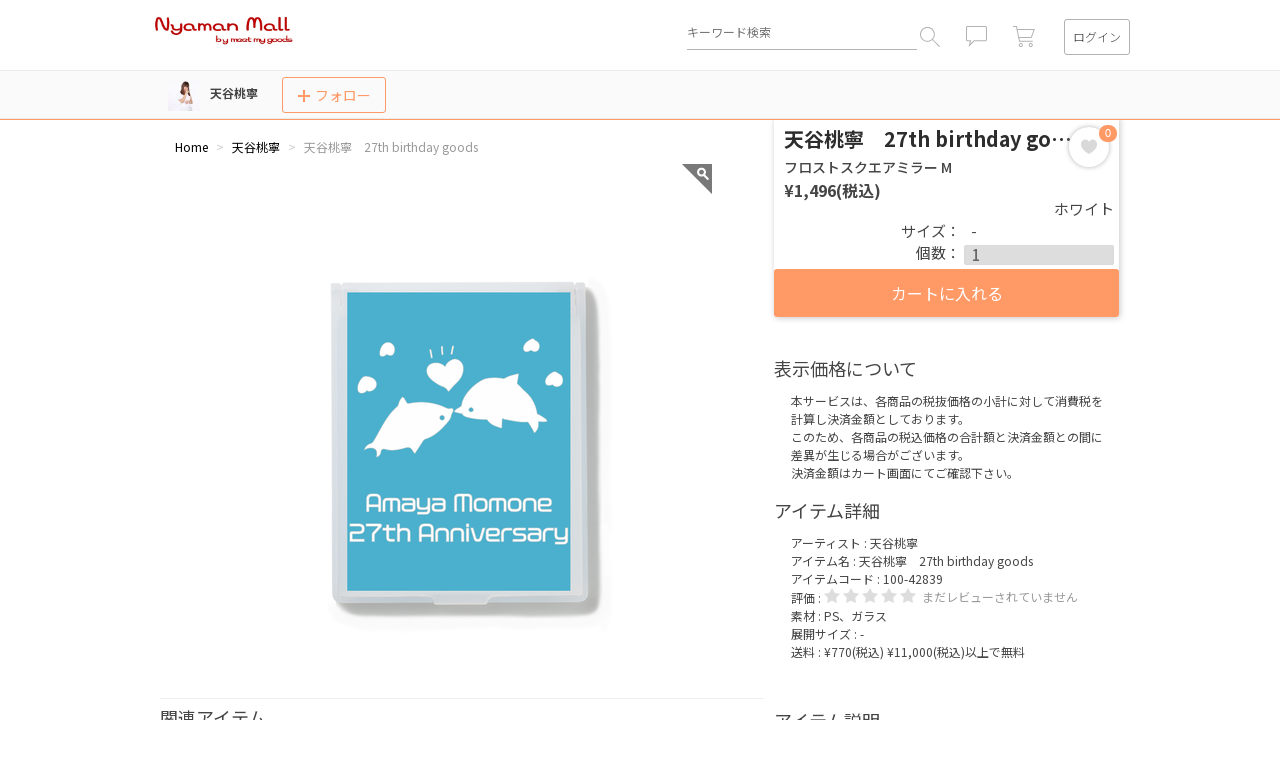

--- FILE ---
content_type: text/html; charset=UTF-8
request_url: https://nyaman.meetmygoods.com/momo/42839
body_size: 12575
content:
<!DOCTYPE HTML>
<html lang="ja">
<head prefix="og: http://ogp.me/ns# fb: http://ogp.me/ns/fb# article: http://ogp.me/ns/article#">
    <meta charset="UTF-8">
        <title>天谷桃寧 天谷桃寧　27th birthday goods フロストスクエアミラー M | Nyaman Mall by meet my goods</title>
        <meta name="description" content="天谷桃寧　27th birthday goods">

    <!-- header_common -->
            <meta property="og:type" content="article">
    <meta property="og:image:width" content="500">
    <meta property="og:image:height" content="500">
    <meta name="twitter:card" content="summary">


    <meta property="og:title" content="天谷桃寧 天谷桃寧　27th birthday goods フロストスクエアミラー M | Nyaman（ニャマン）">

    <meta property="og:description" content="天谷桃寧　27th birthday goods">

    <meta property="og:image" content="https://nyaman.meetmygoods.com/media/cache/product/1/product_image/image/31/5e/315ee982f2e724e6ce75fa2d3a47ed1832e094a8.png">

                <meta property="og:url" content="https://nyaman.meetmygoods.com/momo/42839">
<meta property="og:site_name" content="Nyaman">
    <meta property="fb:app_id" content="1043971599010500">
    <meta name="twitter:site" content="@all_jec">

<link rel="icon" type="image/x-icon" href="/app/nyaman/img/favicon.ico">
    <link rel="apple-touch-icon-precomposed" href="/app/nyaman/img/touch_512.png">
    <link rel="apple-touch-icon" sizes="72x72" href="/app/nyaman/img/touch_512.png">
    <link rel="apple-touch-icon" sizes="114x114" href="/app/nyaman/img/touch_512.png">
<link rel="canonical" href="https://nyaman.meetmygoods.com/momo/42839">

<meta http-equiv="X-UA-Compatible" content="IE=edge">
<meta name="viewport" content="width=device-width, user-scalable=no, initial-scale=1, maximum-scale=1">
<meta name="format-detection" content="telephone=no">

    <!-- /header_common -->

    <!-- baseCSS -->
    <link rel="stylesheet" href="/build/css/alliance/nyaman/base.v01.a473ed05.css"/>
<link rel="preconnect" href="https://fonts.gstatic.com">
<link href="https://fonts.googleapis.com/css2?family=Noto+Sans+JP:wght@300;400;500;700&family=Poppins:wght@500&display=swap" rel="stylesheet">

    <!-- /baseCSS -->

        <link rel="stylesheet" href="/build/css/alliance/nyaman/work/main.v01.b5a1ad38.css"/>

    <link rel="stylesheet" href="https://cdnjs.cloudflare.com/ajax/libs/Swiper/3.4.2/css/swiper.min.css">
    <link href="/build/css/alliance/nyaman/commerce/productOne.fded89ff.css" rel="stylesheet" type="text/css">
    <link href="/build/css/alliance/nyaman/commerce/headerFixProductOne.d6b3abcc.css" rel="stylesheet" type="text/css">
    <link href="/build/css/alliance/nyaman/commerce/alertMailProductOne.b9e82a27.css" rel="stylesheet" type="text/css">
        <style>
        .tt-dataset {
            width: 360px;
            overflow: auto;
            height: 178px;
        }
        .tt-suggestion {
            font-size: 14px;
            font-size: 1.4rem;
            line-height: 2.57143;
            color: #b2b2b2;
            font-weight: 500;
            overflow: hidden;
            text-overflow: ellipsis;
            white-space: nowrap;
            -o-text-overflow: ellipsis;
            padding: 0 24px;
            height: 36px;
        }
        .tt-suggestion:hover, .tt-cursor {
            color: #454545;
            background: #ebebeb;
        }
        #js-header-search-text {
            vertical-align: 0!important;
        }
        .tt-menu {
            top: 47px!important;
            max-height: 200px;
            overflow-y: auto;
            border: 1px solid #b2b2b2;
            border-radius: 2px;
            background: #fff;
            padding: 10px 0;
            -moz-box-shadow: 0 2px 3px rgba(6,0,1,0.2);
            -webkit-box-shadow: 0 2px 3px rgba(6,0,1,0.2);
            box-shadow: 0 2px 3px rgba(6,0,1,0.2);
        }
    </style>
        <link rel="stylesheet" href="/build/css/alliance/nyaman/last_legacy.v01.dc512a06.css">

                            
    <!-- Global site tag (gtag.js) - Google Analytics -->
    <script async src="https://www.googletagmanager.com/gtag/js?id=G-D68XKF0B0R"></script>

    <script>
                        
        
        window.dataLayer = window.dataLayer || [];
        function gtag(){dataLayer.push(arguments);}
        gtag('js', new Date());

        gtag('config', 'UA-64746932-1');
                    gtag('config', 'UA-64746932-19');
                            gtag('config', 'G-D68XKF0B0R');

                            gtag('config', 'G-0X0771KDFS');
                        </script>

</head>
<body>
    <!-- L-wrapper -->
    <div class="L-wrapper">
        <div id="js-page-loading" class="m-page-loading"></div>
        <!-- header -->
        <div class="product__header_outer" id="js-product-header-outer">
            <!--#include virtual="inc/header.html" -->
            <header class="m-header js-header">
    <h1 class="header__logo header__logo19"><a href="/" class="header__logoLnk">Nyaman Mall by meet my goods</a>
    </h1>
    <form class="m-search header__search__area" role="search" method="get" action="/search/type/product" id="js-headerSearchForm">
        <div class="header__area">
            <div class="header__item header__search">
                <input type="search" autocomplete="off" id="js-header-search-text"
                       class="header__input search__input" name="query" value=""
                       placeholder="キーワード検索">
                <input type="hidden" value="post" name="post_type" id="post_type">
                <button type="button" value="" class="serchform__btn js-searchBtn"></button>
            </div>
            <div class="header__item header__message js-num ">
                <div class="header__iconLnk">
                    <a href="/notification/show_details" class="js-require-login"><i class="m-icon icon--info"></i></a>
                                        <i class="header__icon m-icon icon--count is-show" id="js-notification-count"></i>
                </div>
            </div>
            <div class="header__item header__cart js-num">
                <a href="/cart"><i class="m-icon icon--cart"></i></a>
                                <i class="header__icon m-icon icon--count is-show" id="js-cart-count"></i>
            </div>
            <div class="header__item header__login">
                                <span class="m-btn btn--login js-login js-modal"
                      data-modal="loginModal">ログイン</span>
                                <span class="m-btn btn--user js-subMenuShow"><img src="/img/spacer.gif" class="js-header-username-image" width="34"
                                                                  height="34" alt=""></span>
                                <nav class="m-listMenu listMenu--login js-subMenu">
                    <div class="listMenu__inner">
                        <ul class="listMenu__area js-header-account-dropdown-menu">
                            <li class="listMenu__item"><a href="/account/profile_edit"
                                                          class="listMenu__lnk">アカウント情報</a></li>
                            <li class="listMenu__item"><a href="/user/top/"
                                                          class="listMenu__lnk">マイページ</a>
                            </li>
                            <li class="listMenu__item" id="js-listMenu-dp"><a href="/designers_page/"
                                                          class="listMenu__lnk">アーティスト管理</a></li>
                            <li class="listMenu__item"><a href="/logout"
                                                          class="listMenu__lnk">ログアウト</a>
                            </li>

                        </ul>
                    </div>
                </nav>
            </div>
        </div>
                <div class="search__spInputArea js-spSearch">
            <div class="search__spItem"><input type="search" autocomplete="off" class="search__spInput" name="dummy" value=""
                                               autocorrect="off" autocapitalize="off"
                                               placeholder="キーワード検索" id="js-headerSearchSpText"></div>
            <div class="search__spItem"><span class="m-btn btn--hide js-hideBtn">閉じる</span></div>
        </div>
    </form>
    <form class="m-search" role="search" method="get" action="/search/type/product" id="js-headerSearchSubmitForm">
        <input type="hidden" name="query" id="js-headerSearchSubmitText" />
    </form>
    <div class="header__trigger js-openSpMenu">
        <div class="m-trigger">
            <div class="trigger__item"></div>
            <div class="trigger__item"></div>
            <div class="trigger__item"></div>
        </div>
    </div>
</header>

            <div class="product__header-fixed-area" data-shop-id="828">
                <div class="product__title-area clear-fix" id="wa-product-title">
                    <div class="product__title">
                        <a href="/momo"><img src="https://nyaman.meetmygoods.com/media/cache/shop_logo/1/shop/logo/7b/f8/7bf812f44b0a776d2df1ce3f5ecba608c28e084a.jpg"
                                         class="product__title__shop-logo-image"></a><a href="/momo">天谷桃寧</a>                    </div>
                    <div class="product__follow-container">
                        <div class="m-btn btn--follow02 btn--size js-follow js-modal" data-modal="followModal" data-item-id="828" data-follow-type="shop">
                                <span class="btn__plusIcon big-follow-button">
                                    <svg version="1.1" id="plus" xmlns="http://www.w3.org/2000/svg" xmlns:xlink="http://www.w3.org/1999/xlink" x="0px" y="0px" viewBox="0 0 12 12" enable-background="new 0 0 12 12" xml:space="preserve">
                                            <polygon fill="#ff9966" points="12,5 7,5 7,0 5,0 5,5 0,5 0,7 5,7 5,12 7,12 7,7 12,7 " />

                                    </svg>
                                </span>
                            フォロー
                        </div>
                    </div>
                </div>
            </div>
        </div>
        <!-- /header -->
        <main>
            <div class="product__parent-area" itemscope itemtype="http://schema.org/Product">
                                <div class="product__summary-container " id="js-product-summary-container" data-product-id="42839" data-product-username="SAKURAentertainment" data-typical-product-indiv-id="118908" data-typical-price="1360">
                    <div class="product__summary " id="js-product-summary">
                        <div class="description-area">
                            <div class="product__name-price">
                                <h1 class="product__summary__product-name">天谷桃寧　27th birthday goods</h1>
                                <h2 class="product__summary__product-item">フロストスクエアミラー M</h2>
                                <h2 class="product__summary__product-price" id="js-product-indiv-price">¥1,496(税込)</h2>
                                                                                                    <div class="product__summary__product-follower js-card-product" data-product-id="42839">
                                        <span class="thumb__heartIcon m-btn btn--heart js-heart js-modal favorite-button" data-modal="favoriteModal" data-product-id="42839">
                                            <svg version="1.1" id="お気に入り" xmlns="http://www.w3.org/2000/svg" xmlns:xlink="http://www.w3.org/1999/xlink" x="0px" y="0px" viewBox="0 0 33 31" enable-background="new 0 0 33 31" xml:space="preserve">
                                                <path fill="#D9D9D9" d="M16.5,31c-28.8-15.7-8-35.3,0-22.2C24.5-4.3,45.3,15.3,16.5,31L16.5,31z"/>
                                            </svg>
                                        </span>
                                        <a href="/fl/favorite/product/42839">
                                            <span class="js-card-num" data-product-id="42839"></span>
                                        </a>
                                    </div>
                                                            </div>

                                                                                    <div class="product__selectbtn-area">
                                                                    <div class="product__summary__color-chip-container">
                                                                                    <span class="product__summary__selected-color js-product-color selected" data-color-id="14">
                                                                                                ホワイト                                            </span>
                                                                            </div>
                                    <span class="select_target">サイズ：
                                        <select class="product__summary__select product__summary__select-size m-btn btn--select is-hidden" id="wa-size-select" title="サイズを選択">
                                            <option value="">&nbsp;&nbsp;サイズ&nbsp;&nbsp;</option>
                                                                                            <option value="37" selected="selected">-</option>
                                                                                    </select>
                                        <p class="product__summary__select product__summary__select-size " id="wa-size-select" title="サイズを選択">
                                            -                                        </p>
                                    </span>
                                                                <span class="select_target">個数：
                                    <select class="product__summary__select product__summary__select-quantity m-btn btn--select" id="wa-quantity-select" title="数量を選択">
                                                                                                                                                                                                    <option value="1">1</option>
                                                                                    <option value="2">2</option>
                                                                                    <option value="3">3</option>
                                                                                    <option value="4">4</option>
                                                                                    <option value="5">5</option>
                                                                                                                </select>
                                </span>
                            </div>
                        </div>
                                                                                                                                    <div class="product__summary__add-cart-btn is-show" id="wa-add-cart-btn">
                                    <p id="js-add-cart-btn-text" class="product__summary__add-cart-btn__text" data-org-text="カートに入れる">カートに入れる</p>
                                </div>
                                                                        </div>
                </div>

                <div class="product__body-area">
                    <div class="product__main-area" id="wa-product-main">
                        <div id="js-alert-confirm-email" class="alert__confirm__email" style="display: none;">メールアドレスの確認がされていません。お送りしたメールアドレス確認メールにご対応ください。　<a href="#" class="top-alert-confirm-email-send-link" id="js-send-confirm-mail-link">→確認メールを再送する</a></div>

                        <div class="header__bread-crumb">
                                                                                                                                                
<ol class="breadcrumb" itemscope itemtype="http://schema.org/BreadcrumbList">
    <li itemscope itemprop="itemListElement" itemtype="http://schema.org/ListItem">
        <a href="/" itemprop="item">
            <span itemprop="name">Home</span>
        </a>
        <meta itemprop="position" content="1" />
    </li>
            <li itemscope itemprop="itemListElement" itemtype="http://schema.org/ListItem">
            <a href="/momo" itemprop="item">
                <span itemprop="name">天谷桃寧</span>
            </a>
            <meta itemprop="position" content="2" />
        </li>
        <li itemscope itemprop="itemListElement" itemtype="http://schema.org/ListItem" class="active">
            <span itemprop="name">天谷桃寧　27th birthday goods</span>
            <meta itemprop="position" content="3" />
        </li>
    </ol>

                                                    </div>
                        <div class="product__product-image-area" id="wa-product-img">
                            <span id="js-product-one-image" class="product__product-image__image" data-zoom-image="https://nyaman.meetmygoods.com/media/cache/product_zoom/1/product_image/image/31/5e/315ee982f2e724e6ce75fa2d3a47ed1832e094a8.png">
                                <img id="js-product-one-image-image" class="product__product-main-image" src="https://nyaman.meetmygoods.com/media/cache/product/1/product_image/image/31/5e/315ee982f2e724e6ce75fa2d3a47ed1832e094a8.png" data-original-image-size="500" itemprop="image" />
                            </span>
                                                                                </div>
                        <div class="product__product-all-images">
                                                                                                                    <span id="wa-product-indiv-images118908" class="wa-product-indiv-images ">
                                                                                                                                                                                                <a href="" title="" role="button" class="wa-product-img-btn hidden"
                                           data-zoom-image="https://nyaman.meetmygoods.com/media/cache/product_zoom/1/product_indiv_image/image/31/5e/315ee982f2e724e6ce75fa2d3a47ed1832e094a8.png">
                                            <img class="product__product-thumbnail-image wa-product-img-btn-img" src="https://nyaman.meetmygoods.com/media/cache/product_mini/1/product_indiv_image/image/31/5e/315ee982f2e724e6ce75fa2d3a47ed1832e094a8.png" />
                                        </a>
                                                                    </span>
                                                                                </div>
                                                                            <div class="product__related-product-area">
                                <div class="product__related-product__title">
                                    関連アイテム                                </div>
                                <div id="js-related-product-carousel" class="swiper-container">
    <div class="swiper-wrapper">
                <div class="swiper-slide">
            <a href="/momo/42840" title="天谷桃寧　27th birthday goods">
                <img src="https://nyaman.meetmygoods.com/media/cache/product/1/product_image/image/7d/f4/7df4cfc44aa7e017a9980f849787684017bfe220.png" alt="天谷桃寧　27th birthday goods">
            </a>
        </div>
            <div class="swiper-slide">
            <a href="/momo/42841" title="天谷桃寧　27th birthday goods">
                <img src="https://nyaman.meetmygoods.com/media/cache/product/1/product_image/image/62/ae/62aec62c0da2e9dd0cd666ecc5fec3f4cc28bd8a.png" alt="天谷桃寧　27th birthday goods">
            </a>
        </div>
            <div class="swiper-slide">
            <a href="/momo/42842" title="天谷桃寧　27th birthday goods">
                <img src="https://nyaman.meetmygoods.com/media/cache/product/1/product_image/image/9f/2c/9f2c1e9b053b692a1ad8c48c8539b5b6f1779692.png" alt="天谷桃寧　27th birthday goods">
            </a>
        </div>
            <div class="swiper-slide">
            <a href="/momo/42843" title="天谷桃寧　27th birthday goods">
                <img src="https://nyaman.meetmygoods.com/media/cache/product/1/product_image/image/41/ab/41ab56493adf5090a67cc90677f1634d72d94d08.png" alt="天谷桃寧　27th birthday goods">
            </a>
        </div>
        </div>
</div>

                            </div>
                                                                    </div>

                    <div class="product__sub-area " id="js-product-sub-area">
                        <div class="product__product-description__title"> 表示価格について</div>
<div class="detail_area">
    <div class="product__product-description" >
        本サービスは、各商品の税抜価格の小計に対して消費税を計算し決済金額としております。<br>
                                 このため、各商品の税込価格の合計額と決済金額との間に差異が生じる場合がございます。<br>
                                 決済金額はカート画面にてご確認下さい。
                                 <br>
            </div>
</div>

                        <div class="product__product-detail-area">
                            <div class="product__product-detail__title">アイテム詳細</div>
                            <div class="detail_area">
                                <div class="product__product-detail__row">
                                    アーティスト : <a href="/momo">天谷桃寧</a>
                                </div>
                                <div class="product__product-detail__row">
                                    アイテム名 : <span itemprop="name">天谷桃寧　27th birthday goods</span>
                                </div>
                                <div class="product__product-detail__row">
                                    アイテムコード : 100-42839
                                </div>
                                <div class="product__product-detail__row">
                                    評価 :
                                    <div class="product__summary__product-star">
                                                            <img src="/img/product/gray-star-s.png" width="16" height="15" alt=""/>
            <img src="/img/product/gray-star-s.png" width="16" height="15" alt=""/>
            <img src="/img/product/gray-star-s.png" width="16" height="15" alt=""/>
            <img src="/img/product/gray-star-s.png" width="16" height="15" alt=""/>
            <img src="/img/product/gray-star-s.png" width="16" height="15" alt=""/>
    
                                    </div>
                                    <div class="product__summary__product-rate ">
                                                                                    まだレビューされていません                                                                            </div>
                                                                    </div>
                                                                    <div class="product__product-detail__row">
                                        素材 :
                                        PS、ガラス                                    </div>
                                                                                                    <div class="product__product-detail__row">
                                        展開サイズ : -
                                    </div>
                                                                <div class="product__product-detail__row">
                                    送料 : ¥770(税込) ¥11,000(税込)以上で無料
                                </div>
                                                                
                                <div class="product__product-detail__row is-hidden" id="js-item-limited-sale-area">
                                    販売数 : <span id="js-item-limited-sale-limit"></span> (残り<span id="js-item-limited-sale-rest"></span>)
                                </div>
                            </div>
                        </div>

                        <div class="product__product-description-area">
                            <div class="product__product-description__title">アイテム説明</div>
                            <div class="detail_area">
                                <div class="product__product-description" itemprop="description">天谷桃寧　27th birthday goods</div>
                            </div>
                        </div>
                        <div class="product__product-description__title">納期について</div>
<div class="detail_area">
    <div class="product__product-description" >
        <br>ご注文が確定してから発送まで通常6営業日程かかります。<br>
        ご注文を受けてから１点１点、心をこめて生産していますので生産工程に時間がかかる事をご了承ください。<br>
        <br>
        また発送遅延が生じた場合も、ご注文のキャンセルを承ることはできかねます。<br>
        <br>
        住所不明・長期不在などのお客様都合の再発送につきましては、大変恐れ入りますが、以下の再発送手数料が発生すること、ご容赦ください。<br>
        税込1,540円<br>
        ※ネコポスでも同額となります。<br>
    </div>
</div>

                                                                            <div class="product__product-size-area">
                                <div class="product__product-size__title">サイズ</div>
                                <div class="product__product-size"><div class="contbox">

<table summary="アイテムサイズ" width="100%" >
<thead>
<tr style="background-color:#eee; height:32px" >
<th style="padding:2px;"width="20%"><span class="inch-size-chart-th1">cm<br /></span></th>
<th style="padding:2px;" width="20%"><span class="inch-size-chart-th1">縦<br /></span></th>
<th style="padding:2px;" width="20%"><span class="inch-size-chart-th1">横<br /></span></th>
<th style="padding:2px;" width="20%"><span class="inch-size-chart-th1">厚さ<br /></span></th>
</tr>
</thead>

<tbody style="border-bottom-color:#eee">
<tr style="height:32px">
<th data-size="SS"><span class="inch-size-chart-th1"> <br /></span></th>
<td style="border-bottom-color: #eee;">11.5<br /></td>
<td>9.2<br /></td>　　　　　　　　　　　　　　　　　　　　　　　　　　　　　　　　　　　　　　　　　　　　　　　　　　　　　<td>0.6<br /></td>
</tr>
</tbody>
</table>
<br />
</div>

<br />
<div class="product__product-description__title">プリントの色味について</div>
<div class="detail_area">
<div class="product__product-description" >パソコンやスマートフォンのモニターで見たデザイン画像と実際のプリントとでは色の表現方式の違いにより、 仕上がりの色味に差が生じます。<br />
予めご理解頂きますようお願いいたします。<br /></div>
<br /></div>



<style>
.contbox table {table-layout:fixed;}
.contbox table th,
.contbox table td {text-align:center;width:auto;}
.inch-size-chart2 {font-size:13px;}
.inch-size-chart {font-size:12px;}
.contbox table td {line-height: 13px;padding: 5px 0;}
</style></div>
                            </div>
                                                <div class="product__product-designer-area">
                            <div class="product__product-designer__title">
                                事務所・運営について                            </div>
                                                        <div class="product__product-designer__image">
                                <a href="/user/top/SAKURAentertainment">
                                    <img src="https://nyaman.meetmygoods.com/media/cache/user_profile/1/user/profile/18/80/8423.1880fad932ab0d4c63cfae2a9980e5001f39494c.jpg"
                                         class="product__product-designer__image__image"/>
                                </a>
                            </div>
                            <div class="product__product-designer__name">
                                <a href="/user/top/SAKURAentertainment">SAKURAentertainment</a>
                            </div>
                            <div class="product__product-designer__description">
                                <div class="description-area">
                                    
                                </div>
                            </div>
                        </div>
                    </div>

                    <div class="product__user-review-area">
                        <div class="product__user-review__title">カスタマーレビュー</div>
                        <div class="detail_area product__user-review-area_average">
                                            <div class="product-body__review__text">
            このアイテムにはまだレビューがありません。            このアイテムの最初のレビューを書きましょう！        </div>
        <div class="product-body__review__btn wa-product-input-review js-review js-modal" data-modal="reviewModal">レビューを書く</div>
        <div class="wa-review-hide hidden" style="display: inline-block; margin-top: 25px;">
        <span class="product-body__review__hide__text wa-review-hide-q">
            このレビューを非表示にしますか？        </span>
        <span class="wa-review-hide-a">
            <button class="product-body__review__hide-btn wa-review-hide-link">はい</button>
        </span>
        <span class="product-body__review__hide__complete wa-review-hide-complete hidden">
            <small>非表示にしました。24時間以内にページへ反映されます。</small>
        </span>
    </div>
    <div class="wa-review-display hidden" style="display: inline-block; margin-top: 25px;">
        <span class="product-body__review__hide__text wa-review-display-q">
            このレビューを表示に戻しますか？        </span>
        <span class="wa-review-hide-a">
            <button class="product-body__review__hide-btn wa-review-display-link">はい</button>
        </span>
    </div>
    <div class="product-body__review__edit wa-review-edit hidden" style="display: inline-block;">
        <span class="wa-review-edit-q">
            このレビューを編集しますか？        </span>
        <span class="product-body__review__edit-btn js-review js-modal wa-review-edit-link" data-modal="reviewModal">はい</span>
        <span class="product-body__review__edit-btn wa-review-delete-link">削除</span>
    </div>
    <div class="modal fade" id="wa-review-modal" tabindex="-1" role="dialog" aria-labelledby="wa-review-modal-label"
         aria-hidden="true">
        <div class="modal-dialog modal-lg">
            <div class="modal-content">
                <div class="modal-header customer__title">
                    <span id="wa-review-modal-title-new" class="hidden">レビューを書く</span>
                    <span id="wa-review-modal-title-edit" class="hidden">レビューの編集</span>
                </div>
                <div class="modal-body">
                </div>
            </div>
        </div>
    </div>


                        </div>
                    </div>
                </div>
            </div>
            <img src="/img/spacer.gif?sid=828&pid=42839" id="spacer" width="1" height="1">
        </main>
        <!-- footer -->
        <!--#include virtual="inc/footer.html" -->
        <footer class="m-footer" id="js-footer">
  <div class="footer__inner">
    <ul class="footer__area">
      <li class="footer__item"><a href="/manual/" class="footer__lnk">ヘルプ</a></li>
      <li class="footer__item"><a href="/page/userTerms" class="footer__lnk">利用規約</a></li>
      <li class="footer__item"><a href="/page/privacy" class="footer__lnk">プライバシーポリシー</a></li>
      <li class="footer__item"><a href="/page/law" class="footer__lnk">特定商取引法に基づく表示</a></li>
    </ul>
        <small class="footer__text">&copy;i-tharc Co.,Ltd. / Image Magic</small>
  </div>
</footer>

        <!-- /footer -->

        <div class="recently-view-area">
            <div class="recently-view-area-container" id="wa-product-footprint-container">
                <div id="wa-product-footprint"></div>
            </div>
        </div>
    </div>
    <!-- //L-wrapper -->

    <!-- m-sideMmenu -->
    <!--#include virtual="inc/sidemenu.html" -->
    <nav class="m-sideMenu">
    <div class="sideMenu__inner">
        <div onclick="location.href='/'">
            <h2 class="sideMenu__logo">Nyaman Mall by meet my goods</h2>
        </div>
        <div class="sideMenu__nameArea" id="js-sideMenu-name-box" style="display: none;"><span class="sideMenu__name" id="js-sideMenu-name">--</span>様</div>
        <ul class="sideMenu__area" id="js-sideMenu-area">
                        <li class="sideMenu__item" id="js-sideMenu-login" style="display: none"><span class="sideMenu__lnk js-login js-modal" data-modal="loginModal" style="width:100%">ログイン</span></li>
            <li class="sideMenu__item" style="display: none;"><a href="/notification/show_details"
                                          class="sideMenu__lnk">お知らせ</a></li>
            <li class="sideMenu__item" style="display: none;"><a href="/account/menu" class="sideMenu__lnk">アカウント情報</a></li>
            <li class="sideMenu__item" style="display: none;"><a href="/user/top/"
                                          class="sideMenu__lnk">マイページ</a></li>
            <li class="sideMenu__item" style="display: none;" id="js-sideMenu-dp"><a href="/designers_page/"
                                          class="sideMenu__lnk">アーティスト管理</a></li>
            <li class="sideMenu__item" style="display: none;"><a href="/logout"
                                          class="sideMenu__lnk">ログアウト</a></li>
        </ul>
    </div>
</nav>

    <!-- //m-sideMmenu -->

    <!-- ログインモーダル -->
    <!--#include virtual="inc/login.html" -->
    <!-- ログインモーダル -->
<section class="m-modal modal--login js-modalContent loginModal" id="js-login-modal">
    <div class="modal__contentArea">
        <div class="modal__content">
            <form action="/login" method="post" id="wa-login-form">
                <h2 class="modal__ttl">ログイン</h2>
                <div class="modal__area">

                    <input id="js-loginEmail" type="email" name="_username" value="" placeholder="メールアドレス"
                           class="modal__input">
                    <input id="js-loginPassword" type="password" name="_password" value="" placeholder="パスワード"
                           class="modal__input">
                    <ul class="modal__error m-error is-show">
                        <li id="wa-login-message-top"></li>
                    </ul>
                    <input type="submit" class="m-btn btn--loginBtn" value="ログイン">
                    <ul class="modal__lnks m-links links--horizon">
                        <li class="links__item"><a href="#" id="wa-password-forgot-link"
                                                   class="links__lnk lnks__password js-modal js-password-remind"
                                                   data-modal="passwordModal">パスワードをお忘れの方</a></li>
                        <li class="links__item"><a href="#" id="wa-signup-link"
                                                   class="links__lnk lnks__biginer js-modal js-sign-up"
                                                   data-modal="entryModal">はじめてご利用の方</a></li>
                    </ul>
                                                                <p class="modal__renewalNotice" style="overflow: visible;">Nyaman Mall専用のアカウントになります。「はじめてご利用の方」より改めて会員登録をお願い致します。</p>
                    
                    <div class="modal__social-register">
                                                    <div class="links__lnk">
                                Facebookログインは終了しました。 移行がお済みでない方は、<a href="#" class="js-fb-login-link lnks__fb_reset">こちら</a>から設定をお願いします。
                            </div>
                    </div>                </div>
            </form>
            <span class="modal__close m-btn btn--close js-modalClose">閉じる</span>
        </div>
    </div>
</section>
<!-- //ログインモーダル -->

<!-- 2faモーダル -->
<section class="m-modal modal--login js-modalContent 2faModal" id="js-2fa-modal">
    <span class="js-modal" id="js-2fa-modal-trigger" data-modal="2faModal"></span>
    <div class="modal__contentArea">
        <div class="modal__content">
            <form action="/2fa_check" method="post" id="wa-2fa-form">
                <h2 class="modal__ttl">2要素認証</h2>
                <div class="modal__area">
                    <div id="js-2fa-code-email-help">
                        <p>認証コードをメールでお送りしました。メール内のコードを入力してください。</p>
                    </div>
                    <input id="js-2fa-code" type="text" name="_auth_code" value="" placeholder="認証コード(6桁)"
                           class="modal__input" inputmode="numeric" autocomplete="one-time-code" maxlength="6">
                    <input id="js-2fa-csrf-token" type="hidden" name="csrf_token" value="">
                    <ul class="modal__error m-error is-show">
                        <li id="wa-2fa-message-top"></li>
                    </ul>
                    <input type="submit" class="m-btn btn--loginBtn mc__button--normal" value="認証する">
                    <ul class="modal__lnks">
                        <li>認証コードが不明な場合はリカバリコードでログインできます。</li>
                    </ul>
                    <ul class="modal__lnks m-links">
                        <li style="text-align: right;"><a href="#" id="wa-2fa-backup-link"
                               class="links__lnk js-modal mc__main-color"
                               data-modal="2faBackupCodeModal">リカバリコードを入力する</a></li>
                    </ul>
                </div>
            </form>
            <span class="modal__close m-btn btn--close js-modalClose">閉じる</span>
        </div>
    </div>
</section>
<!-- //2faモーダル -->

<!-- 2faリカバリコードモーダル -->
<section class="m-modal modal--login js-modalContent 2faBackupCodeModal" id="js-2fa-backup-code-modal">
    <div class="modal__contentArea">
        <div class="modal__content">
            <form action="/2fa_check" method="post" id="wa-2fa-backup-code-form">
                <h2 class="modal__ttl">2要素認証</h2>
                <div class="modal__area">
                    <input id="js-2fa-backup-code" type="text" name="_auth_code" value="" placeholder="リカバリコード(8桁)"
                           class="modal__input" autocomplete="off" maxlength="8">
                    <input id="js-2fa-backup-code-csrf-token" type="hidden" name="csrf_token" value="">
                    <input type="hidden" name="2fa-backup-code-mode" value="1">
                    <ul class="modal__error m-error is-show">
                        <li id="wa-2fa-backup-code-message-top"></li>
                    </ul>
                    <input type="submit" class="m-btn btn--loginBtn mc__button--normal" value="認証する">
                </div>
            </form>
            <span class="modal__close m-btn btn--close js-modalClose">閉じる</span>
        </div>
    </div>
</section>
<!-- //2faリカバリコードモーダル -->

<!-- パスワードリセットモーダル -->
<section class="m-modal modal--password js-modalContent passwordModal" id="js-passwordModal">
    <div class="modal__contentArea">
        <div class="modal__content">
            <form action="" method="post" id="wa-password-forgot-form">
                <h2 class="modal__ttl">パスワードをリセット</h2>
                <div class="modal__area">
                    <p class="modal__passwordText">登録したメールアドレスを入力してください</p>
                    <input type="email" name="" value="" placeholder="sample@example.com" class="modal__input"
                           required="required" id="wa-password-forgot-email">
                                        <input type="submit" class="modal__sendBtn m-btn btn--sendBtn is-show js-sendBtn" value="送信" id="wa-password-forgot-submit-link">
                                        <div class="modal__centerBtn is-show js-cancelBtn">
            <span class="modal__arrowBtn js-modal" data-modal="loginModal" id="wa-password-forgot-cancel-link">
              <i class="modal__arrowLicon">
                <svg version="1.1" id="レイヤー_1" xmlns="http://www.w3.org/2000/svg"
                     x="0px" y="0px" viewBox="0 0 6 12"
                     style="enable-background:new 0 0 6 12;" xml:space="preserve">
                <style type="text/css">
                  .st0 {
                      fill: #8c8c8c;
                  }
                </style>
                <polygon class="st0" points="6,1 1,6 6,11 6,12 6,12 0,6 6,0 6,0 "/>
                </svg>
              </i>
              キャンセル
            </span>
                    </div>
                    <p class="modal__passwordText02" id="wa-password-forgot-message"></p>
                </div>
            </form>
            <span class="modal__close m-btn btn--close js-modalClose">閉じる</span>
        </div>
    </div>
</section>
<!-- //パスワードリセットモーダル -->

<!-- 会員登録モーダル -->
<section class="m-modal modal--entry js-modalContent entryModal">
    <div class="modal__contentArea">
        <div class="modal__content">
            <form action="" method="post" id="wa-signup-email-form">
                <h2 class="modal__ttl">会員登録（1/2）</h2>
                <div class="modal__area">
                                        <input id="wa-signup-email" type="email" name="" value="" placeholder="メールアドレス" class="modal__input" required="required">
                    <input id="wa-signup-username" type="text" name="" value="" placeholder="ユーザネーム（記号不可）" class="modal__input"
                           required="required">
                    <ul class="modal__error m-error is-show">
                        <li id="wa-signup-email-message"></li>
                    </ul>
                                        <input type="submit" class="modal__nextBtn m-btn btn--sendBtn is-show js-nextBtn js-modal"
                           data-modal="passwordsettingModal" value="次へ" id="js-signUpNextButton">
                </div>
            </form>
            <span class="modal__close m-btn btn--close js-modalClose">閉じる</span>
        </div>
    </div>
</section>
<!-- //会員登録モーダル -->

<!-- パスワード設定モーダル -->
<section class="m-modal modal--passwordsetting js-modalContent passwordsettingModal">
    <div class="modal__contentArea">
        <div class="modal__content">
            <form action="" method="post" id="wa-signup-password-form">
                <input type="hidden" id="wa-signup-password-email" name="email" value="" />
                <input type="hidden" id="wa-signup-password-username" name="username" value="" />
                <h2 class="modal__ttl">パスワード設定</h2>
                <div class="modal__area">
                                        <input id="wa-signup-password" type="password" name="" value="" placeholder="パスワード" class="modal__input" required="required">
                    <input id="wa-signup-password-confirm" type="password" name="" value="" placeholder="パスワード（確認用）" class="modal__input"
                           required="required">
                    <div class="modal__label">
                        <!-- m-designCheck -->
                        <label class="modal__checkBox m-designCheck">
                            <input id="wa-signup-password-agree" type="checkbox" class="designCheck__checkbox">
                            <i class="designCheck__icon"></i>
                        </label>
                        <!-- //m-designCheck -->
                        <div class="modal__agreeBox"><a href="/page/userTerms" target="_blank" class="login-modal__user-terms-link">利用規約</a>に同意します。</div>
                    </div>
                    <div class="modal__label privacy-policy-area">
                        <label class="modal__checkBox m-designCheck">
                            <input id="wa-signup-privacy-policy-agree" type="checkbox" class="designCheck__checkbox">
                            <i class="designCheck__icon"></i>
                        </label>
                        <div class="modal__agreeBox"><a href="/page/privacy" target="_blank" class="login-modal__privacy-policy-link">プライバシーポリシー</a>に同意します。</div>
                    </div>
                    <ul class="modal__error m-error is-show">
                        <li id="wa-signup-password-message"></li>
                    </ul>
                                        <input type="submit" class="modal__entryBtn m-btn btn--sendBtn is-show js-entryBtn js-modal"
                           data-modal="completeModal" value="会員登録" id="js-signUpComplete">
                </div>
            </form>
            <span class="modal__close m-btn btn--close js-modalClose">閉じる</span>
        </div>
    </div>
</section>
<!-- //パスワード設定モーダル -->

<!-- パスワード設定モーダル -->
<section class="m-modal modal--complete js-modalContent completeModal">
    <div class="modal__contentArea">
        <div class="modal__content">
            <form action="" method="post">
                <h2 class="modal__ttl">会員登録完了</h2>
                <div class="modal__area">
                    <p class="modal__text">ご登録いただいたメールアドレスに、確認メールを送信しました。</p>
                    <p class="modal__text02">
                        会員登録は完了していますので、このままNyaman Mall by meet my goodsをご利用いただけます                    </p>
                    <span class="modal__closeBtn m-btn btn--closeBtn js-modalClose" id="js-signUpCompletedClose">閉じる</span>
                </div>
            </form>
            <span class="modal__close m-btn btn--close js-modalClose">閉じる</span>
        </div>
    </div>
</section>
<!-- //パスワード設定モーダル -->

<!-- FB連携モーダル -->
<section class="m-modal modal--login js-modalContent fbModal" id="js-fb-modal">
    <span class="js-modal" id="js-fb-modal-trigger" data-modal="fbModal"></span>
    <div class="modal__contentArea">
        <div class="modal__content">
            <form action="" method="post" id="wa-fb-form">
                <h2 class="modal__ttl">Facebookログイン</h2>
                <div class="modal__area">
                    <div id="js-fb-info">
                        <p class="modal__infoText">
                            Facebookログイン機能は終了しました。<br/>
                            以下よりパスワード再設定のうえ、メールアドレスでログインしてください。<br/>
                            ※パスワードを設定済の方は「メールアドレスでログイン」をそのままご利用いただけます。                        </p>
                    </div>
                    <p class="modal__inputLabel">Facebook連携時のメールアドレスを入力してください</p>
                    <input id="js-fb-email" type="text" name="_fb_email" value="" placeholder="sample@example.com"
                           class="modal__input">
                    <ul class="modal__error m-error is-show">
                        <li id="wa-fb-message-top"></li>
                    </ul>
                    <input type="submit" class="m-btn btn--loginBtn mc__button--normal" id="wa-fb-reset-password-submit-link" value="送信">

                    <p class="modal__cancelLink">
                        <span class="js-modal" data-modal="loginModal" id="wa-fb-modal-cancel-link">キャンセル                    </span>
                    </p>
                </div>
            </form>
            <span class="modal__close m-btn btn--close js-modalClose">閉じる</span>
        </div>
    </div>
</section>
<!-- //FB連携モーダル -->

    <!-- //ログインモーダル -->

    <!-- お気に入り追加モーダル -->
    <!--#include virtual="inc/favorite.html" -->
    <section class="m-modal modal--favoriteFollow js-modalContent favoriteModal">
    <div id="js-favoriteModalContent"></div>
</section>
    <!-- //お気に入り追加モーダル -->

    <!-- フォローモーダル -->
    <!--#include virtual="inc/follow.html" -->
    <section class="m-modal modal--favoriteFollow js-modalContent followModal">
    <div id="js-followModalContent"></div>
</section>
    <!-- //フォローモーダル -->

    
    <section class="m-modal modal--review js-modalContent reviewModal" id="js-review-modal">
        <div id="js-reviewModalContent" class="review--modalContent"></div>
    </section>
            <script src="//ajax.googleapis.com/ajax/libs/jquery/3.2.1/jquery.min.js"></script>
        <script src="/vendor/components/jquery-cookie/jquery.cookie.js"></script>
    <script src="/vendor/typeahead.js/dist/typeahead.bundle.min.js"></script>
    <script src="/bundles/fosjsrouting/js/router.js"></script>
            <script src="/js/routing?callback=fos.Router.setData"></script>

    <script src="/bundles/bazingajstranslation/js/translator.min.js"></script>
        <script>
        Translator.locale = "ja-ny";
    </script>
    <script src="https://nyaman.meetmygoods.com/translations/messages?locales=ja-ny"></script>
    <script src="https://nyaman.meetmygoods.com/translations/validators?locales=ja-ny"></script>
        <script>
        var wa_cookie_domain = "meetmygoods.com";
        var wa_login_info_cookie_name = "prod_login_info";
    </script>

    <script>
        var wa_product_footprint_cookie_name = "nyaman_prod_product_footprint";
        var wa_shop_url = "momo";
        var wa_product_id = 42839;
        var wa_is_write_review = false;
        var wa_color_size_map = {"14":{"0":{"indivId":118908,"miniImages":[],"zoomImages":[],"price":1360},"37":{"indivId":118908,"miniImages":[],"zoomImages":[],"price":1360}}};
        var jsProductFootprintOffsetTop = 60;
        var jsProductFootprintOffsetLeft = 8;
        var tax_in_rate = 1.1;
    </script>
    <script src="https://cdnjs.cloudflare.com/ajax/libs/Swiper/3.4.2/js/swiper.jquery.min.js"></script>
    <script src="/build/js/alliance/nyaman/commerce/login.f294476a.js"></script>
<script src="/build/js/alliance/nyaman/commerce/utils.a0bd758c.js"></script>
<script src="/build/js/alliance/nyaman/commerce/cart.69e8e7b1.js"></script>
<script src="/build/js/alliance/nyaman/commerce/notification.3e502b3f.js"></script>
<script src="/build/js/alliance/nyaman/commerce/headerSearch.666c8a86.js"></script>
<script src="/build/js/alliance/nyaman/commerce/followButton.582fe652.js"></script>
<script src="/build/js/alliance/nyaman/commerce/likeButton.477f0301.js"></script>
<script src="/build/js/alliance/nyaman/commerce/likeButton.477f0301.js"></script>
<script src="/build/js/alliance/nyaman/commerce/footprint.dd5a0967.js"></script>
<script src="/build/js/alliance/nyaman/commerce/review.393fa426.js"></script>
<script src="/build/js/alliance/nyaman/commerce/star.f35b83a4.js"></script>
<script src="/build/js/alliance/nyaman/commerce/productOne.3ec768f7.js"></script>
<script src="/build/js/alliance/nyaman/commerce/jquery.zoom.b007173b.js"></script>
</body>
</html>


--- FILE ---
content_type: text/css
request_url: https://nyaman.meetmygoods.com/build/css/alliance/nyaman/base.v01.a473ed05.css
body_size: 29008
content:
@-moz-keyframes flash{0%{opacity:1}25%{opacity:0}50%{opacity:1}75%{opacity:0}to{opacity:1}}@-webkit-keyframes flash{0%{opacity:1}25%{opacity:0}50%{opacity:1}75%{opacity:0}to{opacity:1}}@-o-keyframes flash{0%{opacity:1}25%{opacity:0}50%{opacity:1}75%{opacity:0}to{opacity:1}}@-ms-keyframes flash{0%{opacity:1}25%{opacity:0}50%{opacity:1}75%{opacity:0}to{opacity:1}}@keyframes flash{0%{opacity:1}25%{opacity:0}50%{opacity:1}75%{opacity:0}to{opacity:1}}@-moz-keyframes bounce{0%{-webkit-transform:translateY(0);-moz-transform:translateY(0);-ms-transform:translateY(0);-o-transform:translateY(0);transform:translateY(0)}20%{-webkit-transform:translateY(0);-moz-transform:translateY(0);-ms-transform:translateY(0);-o-transform:translateY(0);transform:translateY(0)}40%{-webkit-transform:translateY(-30px);-moz-transform:translateY(-30px);-ms-transform:translateY(-30px);-o-transform:translateY(-30px);transform:translateY(-30px)}50%{-webkit-transform:translateY(0);-moz-transform:translateY(0);-ms-transform:translateY(0);-o-transform:translateY(0);transform:translateY(0)}60%{-webkit-transform:translateY(-15px);-moz-transform:translateY(-15px);-ms-transform:translateY(-15px);-o-transform:translateY(-15px);transform:translateY(-15px)}80%{-webkit-transform:translateY(0);-moz-transform:translateY(0);-ms-transform:translateY(0);-o-transform:translateY(0);transform:translateY(0)}to{-webkit-transform:translateY(0);-moz-transform:translateY(0);-ms-transform:translateY(0);-o-transform:translateY(0);transform:translateY(0)}}@-webkit-keyframes bounce{0%{-webkit-transform:translateY(0);-moz-transform:translateY(0);-ms-transform:translateY(0);-o-transform:translateY(0);transform:translateY(0)}20%{-webkit-transform:translateY(0);-moz-transform:translateY(0);-ms-transform:translateY(0);-o-transform:translateY(0);transform:translateY(0)}40%{-webkit-transform:translateY(-30px);-moz-transform:translateY(-30px);-ms-transform:translateY(-30px);-o-transform:translateY(-30px);transform:translateY(-30px)}50%{-webkit-transform:translateY(0);-moz-transform:translateY(0);-ms-transform:translateY(0);-o-transform:translateY(0);transform:translateY(0)}60%{-webkit-transform:translateY(-15px);-moz-transform:translateY(-15px);-ms-transform:translateY(-15px);-o-transform:translateY(-15px);transform:translateY(-15px)}80%{-webkit-transform:translateY(0);-moz-transform:translateY(0);-ms-transform:translateY(0);-o-transform:translateY(0);transform:translateY(0)}to{-webkit-transform:translateY(0);-moz-transform:translateY(0);-ms-transform:translateY(0);-o-transform:translateY(0);transform:translateY(0)}}@-o-keyframes bounce{0%{-webkit-transform:translateY(0);-moz-transform:translateY(0);-ms-transform:translateY(0);-o-transform:translateY(0);transform:translateY(0)}20%{-webkit-transform:translateY(0);-moz-transform:translateY(0);-ms-transform:translateY(0);-o-transform:translateY(0);transform:translateY(0)}40%{-webkit-transform:translateY(-30px);-moz-transform:translateY(-30px);-ms-transform:translateY(-30px);-o-transform:translateY(-30px);transform:translateY(-30px)}50%{-webkit-transform:translateY(0);-moz-transform:translateY(0);-ms-transform:translateY(0);-o-transform:translateY(0);transform:translateY(0)}60%{-webkit-transform:translateY(-15px);-moz-transform:translateY(-15px);-ms-transform:translateY(-15px);-o-transform:translateY(-15px);transform:translateY(-15px)}80%{-webkit-transform:translateY(0);-moz-transform:translateY(0);-ms-transform:translateY(0);-o-transform:translateY(0);transform:translateY(0)}to{-webkit-transform:translateY(0);-moz-transform:translateY(0);-ms-transform:translateY(0);-o-transform:translateY(0);transform:translateY(0)}}@-ms-keyframes bounce{0%{-webkit-transform:translateY(0);-moz-transform:translateY(0);-ms-transform:translateY(0);-o-transform:translateY(0);transform:translateY(0)}20%{-webkit-transform:translateY(0);-moz-transform:translateY(0);-ms-transform:translateY(0);-o-transform:translateY(0);transform:translateY(0)}40%{-webkit-transform:translateY(-30px);-moz-transform:translateY(-30px);-ms-transform:translateY(-30px);-o-transform:translateY(-30px);transform:translateY(-30px)}50%{-webkit-transform:translateY(0);-moz-transform:translateY(0);-ms-transform:translateY(0);-o-transform:translateY(0);transform:translateY(0)}60%{-webkit-transform:translateY(-15px);-moz-transform:translateY(-15px);-ms-transform:translateY(-15px);-o-transform:translateY(-15px);transform:translateY(-15px)}80%{-webkit-transform:translateY(0);-moz-transform:translateY(0);-ms-transform:translateY(0);-o-transform:translateY(0);transform:translateY(0)}to{-webkit-transform:translateY(0);-moz-transform:translateY(0);-ms-transform:translateY(0);-o-transform:translateY(0);transform:translateY(0)}}@keyframes bounce{0%{-webkit-transform:translateY(0);-moz-transform:translateY(0);-ms-transform:translateY(0);-o-transform:translateY(0);transform:translateY(0)}20%{-webkit-transform:translateY(0);-moz-transform:translateY(0);-ms-transform:translateY(0);-o-transform:translateY(0);transform:translateY(0)}40%{-webkit-transform:translateY(-30px);-moz-transform:translateY(-30px);-ms-transform:translateY(-30px);-o-transform:translateY(-30px);transform:translateY(-30px)}50%{-webkit-transform:translateY(0);-moz-transform:translateY(0);-ms-transform:translateY(0);-o-transform:translateY(0);transform:translateY(0)}60%{-webkit-transform:translateY(-15px);-moz-transform:translateY(-15px);-ms-transform:translateY(-15px);-o-transform:translateY(-15px);transform:translateY(-15px)}80%{-webkit-transform:translateY(0);-moz-transform:translateY(0);-ms-transform:translateY(0);-o-transform:translateY(0);transform:translateY(0)}to{-webkit-transform:translateY(0);-moz-transform:translateY(0);-ms-transform:translateY(0);-o-transform:translateY(0);transform:translateY(0)}}@-moz-keyframes shake{0%{-webkit-transform:translateX(0);-moz-transform:translateX(0);-ms-transform:translateX(0);-o-transform:translateX(0);transform:translateX(0)}10%{-webkit-transform:translateX(-10px);-moz-transform:translateX(-10px);-ms-transform:translateX(-10px);-o-transform:translateX(-10px);transform:translateX(-10px)}20%{-webkit-transform:translateX(10px);-moz-transform:translateX(10px);-ms-transform:translateX(10px);-o-transform:translateX(10px);transform:translateX(10px)}30%{-webkit-transform:translateX(-10px);-moz-transform:translateX(-10px);-ms-transform:translateX(-10px);-o-transform:translateX(-10px);transform:translateX(-10px)}40%{-webkit-transform:translateX(10px);-moz-transform:translateX(10px);-ms-transform:translateX(10px);-o-transform:translateX(10px);transform:translateX(10px)}50%{-webkit-transform:translateX(-10px);-moz-transform:translateX(-10px);-ms-transform:translateX(-10px);-o-transform:translateX(-10px);transform:translateX(-10px)}60%{-webkit-transform:translateX(10px);-moz-transform:translateX(10px);-ms-transform:translateX(10px);-o-transform:translateX(10px);transform:translateX(10px)}70%{-webkit-transform:translateX(-10px);-moz-transform:translateX(-10px);-ms-transform:translateX(-10px);-o-transform:translateX(-10px);transform:translateX(-10px)}80%{-webkit-transform:translateX(10px);-moz-transform:translateX(10px);-ms-transform:translateX(10px);-o-transform:translateX(10px);transform:translateX(10px)}90%{-webkit-transform:translateX(-10px);-moz-transform:translateX(-10px);-ms-transform:translateX(-10px);-o-transform:translateX(-10px);transform:translateX(-10px)}to{-webkit-transform:translateX(0);-moz-transform:translateX(0);-ms-transform:translateX(0);-o-transform:translateX(0);transform:translateX(0)}}@-webkit-keyframes shake{0%{-webkit-transform:translateX(0);-moz-transform:translateX(0);-ms-transform:translateX(0);-o-transform:translateX(0);transform:translateX(0)}10%{-webkit-transform:translateX(-10px);-moz-transform:translateX(-10px);-ms-transform:translateX(-10px);-o-transform:translateX(-10px);transform:translateX(-10px)}20%{-webkit-transform:translateX(10px);-moz-transform:translateX(10px);-ms-transform:translateX(10px);-o-transform:translateX(10px);transform:translateX(10px)}30%{-webkit-transform:translateX(-10px);-moz-transform:translateX(-10px);-ms-transform:translateX(-10px);-o-transform:translateX(-10px);transform:translateX(-10px)}40%{-webkit-transform:translateX(10px);-moz-transform:translateX(10px);-ms-transform:translateX(10px);-o-transform:translateX(10px);transform:translateX(10px)}50%{-webkit-transform:translateX(-10px);-moz-transform:translateX(-10px);-ms-transform:translateX(-10px);-o-transform:translateX(-10px);transform:translateX(-10px)}60%{-webkit-transform:translateX(10px);-moz-transform:translateX(10px);-ms-transform:translateX(10px);-o-transform:translateX(10px);transform:translateX(10px)}70%{-webkit-transform:translateX(-10px);-moz-transform:translateX(-10px);-ms-transform:translateX(-10px);-o-transform:translateX(-10px);transform:translateX(-10px)}80%{-webkit-transform:translateX(10px);-moz-transform:translateX(10px);-ms-transform:translateX(10px);-o-transform:translateX(10px);transform:translateX(10px)}90%{-webkit-transform:translateX(-10px);-moz-transform:translateX(-10px);-ms-transform:translateX(-10px);-o-transform:translateX(-10px);transform:translateX(-10px)}to{-webkit-transform:translateX(0);-moz-transform:translateX(0);-ms-transform:translateX(0);-o-transform:translateX(0);transform:translateX(0)}}@-o-keyframes shake{0%{-webkit-transform:translateX(0);-moz-transform:translateX(0);-ms-transform:translateX(0);-o-transform:translateX(0);transform:translateX(0)}10%{-webkit-transform:translateX(-10px);-moz-transform:translateX(-10px);-ms-transform:translateX(-10px);-o-transform:translateX(-10px);transform:translateX(-10px)}20%{-webkit-transform:translateX(10px);-moz-transform:translateX(10px);-ms-transform:translateX(10px);-o-transform:translateX(10px);transform:translateX(10px)}30%{-webkit-transform:translateX(-10px);-moz-transform:translateX(-10px);-ms-transform:translateX(-10px);-o-transform:translateX(-10px);transform:translateX(-10px)}40%{-webkit-transform:translateX(10px);-moz-transform:translateX(10px);-ms-transform:translateX(10px);-o-transform:translateX(10px);transform:translateX(10px)}50%{-webkit-transform:translateX(-10px);-moz-transform:translateX(-10px);-ms-transform:translateX(-10px);-o-transform:translateX(-10px);transform:translateX(-10px)}60%{-webkit-transform:translateX(10px);-moz-transform:translateX(10px);-ms-transform:translateX(10px);-o-transform:translateX(10px);transform:translateX(10px)}70%{-webkit-transform:translateX(-10px);-moz-transform:translateX(-10px);-ms-transform:translateX(-10px);-o-transform:translateX(-10px);transform:translateX(-10px)}80%{-webkit-transform:translateX(10px);-moz-transform:translateX(10px);-ms-transform:translateX(10px);-o-transform:translateX(10px);transform:translateX(10px)}90%{-webkit-transform:translateX(-10px);-moz-transform:translateX(-10px);-ms-transform:translateX(-10px);-o-transform:translateX(-10px);transform:translateX(-10px)}to{-webkit-transform:translateX(0);-moz-transform:translateX(0);-ms-transform:translateX(0);-o-transform:translateX(0);transform:translateX(0)}}@-ms-keyframes shake{0%{-webkit-transform:translateX(0);-moz-transform:translateX(0);-ms-transform:translateX(0);-o-transform:translateX(0);transform:translateX(0)}10%{-webkit-transform:translateX(-10px);-moz-transform:translateX(-10px);-ms-transform:translateX(-10px);-o-transform:translateX(-10px);transform:translateX(-10px)}20%{-webkit-transform:translateX(10px);-moz-transform:translateX(10px);-ms-transform:translateX(10px);-o-transform:translateX(10px);transform:translateX(10px)}30%{-webkit-transform:translateX(-10px);-moz-transform:translateX(-10px);-ms-transform:translateX(-10px);-o-transform:translateX(-10px);transform:translateX(-10px)}40%{-webkit-transform:translateX(10px);-moz-transform:translateX(10px);-ms-transform:translateX(10px);-o-transform:translateX(10px);transform:translateX(10px)}50%{-webkit-transform:translateX(-10px);-moz-transform:translateX(-10px);-ms-transform:translateX(-10px);-o-transform:translateX(-10px);transform:translateX(-10px)}60%{-webkit-transform:translateX(10px);-moz-transform:translateX(10px);-ms-transform:translateX(10px);-o-transform:translateX(10px);transform:translateX(10px)}70%{-webkit-transform:translateX(-10px);-moz-transform:translateX(-10px);-ms-transform:translateX(-10px);-o-transform:translateX(-10px);transform:translateX(-10px)}80%{-webkit-transform:translateX(10px);-moz-transform:translateX(10px);-ms-transform:translateX(10px);-o-transform:translateX(10px);transform:translateX(10px)}90%{-webkit-transform:translateX(-10px);-moz-transform:translateX(-10px);-ms-transform:translateX(-10px);-o-transform:translateX(-10px);transform:translateX(-10px)}to{-webkit-transform:translateX(0);-moz-transform:translateX(0);-ms-transform:translateX(0);-o-transform:translateX(0);transform:translateX(0)}}@keyframes shake{0%{-webkit-transform:translateX(0);-moz-transform:translateX(0);-ms-transform:translateX(0);-o-transform:translateX(0);transform:translateX(0)}10%{-webkit-transform:translateX(-10px);-moz-transform:translateX(-10px);-ms-transform:translateX(-10px);-o-transform:translateX(-10px);transform:translateX(-10px)}20%{-webkit-transform:translateX(10px);-moz-transform:translateX(10px);-ms-transform:translateX(10px);-o-transform:translateX(10px);transform:translateX(10px)}30%{-webkit-transform:translateX(-10px);-moz-transform:translateX(-10px);-ms-transform:translateX(-10px);-o-transform:translateX(-10px);transform:translateX(-10px)}40%{-webkit-transform:translateX(10px);-moz-transform:translateX(10px);-ms-transform:translateX(10px);-o-transform:translateX(10px);transform:translateX(10px)}50%{-webkit-transform:translateX(-10px);-moz-transform:translateX(-10px);-ms-transform:translateX(-10px);-o-transform:translateX(-10px);transform:translateX(-10px)}60%{-webkit-transform:translateX(10px);-moz-transform:translateX(10px);-ms-transform:translateX(10px);-o-transform:translateX(10px);transform:translateX(10px)}70%{-webkit-transform:translateX(-10px);-moz-transform:translateX(-10px);-ms-transform:translateX(-10px);-o-transform:translateX(-10px);transform:translateX(-10px)}80%{-webkit-transform:translateX(10px);-moz-transform:translateX(10px);-ms-transform:translateX(10px);-o-transform:translateX(10px);transform:translateX(10px)}90%{-webkit-transform:translateX(-10px);-moz-transform:translateX(-10px);-ms-transform:translateX(-10px);-o-transform:translateX(-10px);transform:translateX(-10px)}to{-webkit-transform:translateX(0);-moz-transform:translateX(0);-ms-transform:translateX(0);-o-transform:translateX(0);transform:translateX(0)}}@-moz-keyframes tada{0%{-webkit-transform:scale(1);-moz-transform:scale(1);-ms-transform:scale(1);-o-transform:scale(1);transform:scale(1)}10%{-webkit-transform:scale(.9) rotate(-3deg);-moz-transform:scale(.9) rotate(-3deg);-ms-transform:scale(.9) rotate(-3deg);-o-transform:scale(.9) rotate(-3deg);transform:scale(.9) rotate(-3deg)}20%{-webkit-transform:scale(.9) rotate(-3deg);-moz-transform:scale(.9) rotate(-3deg);-ms-transform:scale(.9) rotate(-3deg);-o-transform:scale(.9) rotate(-3deg);transform:scale(.9) rotate(-3deg)}30%{-webkit-transform:scale(1.1) rotate(3deg);-moz-transform:scale(1.1) rotate(3deg);-ms-transform:scale(1.1) rotate(3deg);-o-transform:scale(1.1) rotate(3deg);transform:scale(1.1) rotate(3deg)}40%{-webkit-transform:scale(1.1) rotate(-3deg);-moz-transform:scale(1.1) rotate(-3deg);-ms-transform:scale(1.1) rotate(-3deg);-o-transform:scale(1.1) rotate(-3deg);transform:scale(1.1) rotate(-3deg)}50%{-webkit-transform:scale(1.1) rotate(3deg);-moz-transform:scale(1.1) rotate(3deg);-ms-transform:scale(1.1) rotate(3deg);-o-transform:scale(1.1) rotate(3deg);transform:scale(1.1) rotate(3deg)}60%{-webkit-transform:scale(1.1) rotate(-3deg);-moz-transform:scale(1.1) rotate(-3deg);-ms-transform:scale(1.1) rotate(-3deg);-o-transform:scale(1.1) rotate(-3deg);transform:scale(1.1) rotate(-3deg)}70%{-webkit-transform:scale(1.1) rotate(3deg);-moz-transform:scale(1.1) rotate(3deg);-ms-transform:scale(1.1) rotate(3deg);-o-transform:scale(1.1) rotate(3deg);transform:scale(1.1) rotate(3deg)}80%{-webkit-transform:scale(1.1) rotate(-3deg);-moz-transform:scale(1.1) rotate(-3deg);-ms-transform:scale(1.1) rotate(-3deg);-o-transform:scale(1.1) rotate(-3deg);transform:scale(1.1) rotate(-3deg)}90%{-webkit-transform:scale(1.1) rotate(3deg);-moz-transform:scale(1.1) rotate(3deg);-ms-transform:scale(1.1) rotate(3deg);-o-transform:scale(1.1) rotate(3deg);transform:scale(1.1) rotate(3deg)}to{-webkit-transform:scale(1) rotate(0);-moz-transform:scale(1) rotate(0);-ms-transform:scale(1) rotate(0);-o-transform:scale(1) rotate(0);transform:scale(1) rotate(0)}}@-webkit-keyframes tada{0%{-webkit-transform:scale(1);-moz-transform:scale(1);-ms-transform:scale(1);-o-transform:scale(1);transform:scale(1)}10%{-webkit-transform:scale(.9) rotate(-3deg);-moz-transform:scale(.9) rotate(-3deg);-ms-transform:scale(.9) rotate(-3deg);-o-transform:scale(.9) rotate(-3deg);transform:scale(.9) rotate(-3deg)}20%{-webkit-transform:scale(.9) rotate(-3deg);-moz-transform:scale(.9) rotate(-3deg);-ms-transform:scale(.9) rotate(-3deg);-o-transform:scale(.9) rotate(-3deg);transform:scale(.9) rotate(-3deg)}30%{-webkit-transform:scale(1.1) rotate(3deg);-moz-transform:scale(1.1) rotate(3deg);-ms-transform:scale(1.1) rotate(3deg);-o-transform:scale(1.1) rotate(3deg);transform:scale(1.1) rotate(3deg)}40%{-webkit-transform:scale(1.1) rotate(-3deg);-moz-transform:scale(1.1) rotate(-3deg);-ms-transform:scale(1.1) rotate(-3deg);-o-transform:scale(1.1) rotate(-3deg);transform:scale(1.1) rotate(-3deg)}50%{-webkit-transform:scale(1.1) rotate(3deg);-moz-transform:scale(1.1) rotate(3deg);-ms-transform:scale(1.1) rotate(3deg);-o-transform:scale(1.1) rotate(3deg);transform:scale(1.1) rotate(3deg)}60%{-webkit-transform:scale(1.1) rotate(-3deg);-moz-transform:scale(1.1) rotate(-3deg);-ms-transform:scale(1.1) rotate(-3deg);-o-transform:scale(1.1) rotate(-3deg);transform:scale(1.1) rotate(-3deg)}70%{-webkit-transform:scale(1.1) rotate(3deg);-moz-transform:scale(1.1) rotate(3deg);-ms-transform:scale(1.1) rotate(3deg);-o-transform:scale(1.1) rotate(3deg);transform:scale(1.1) rotate(3deg)}80%{-webkit-transform:scale(1.1) rotate(-3deg);-moz-transform:scale(1.1) rotate(-3deg);-ms-transform:scale(1.1) rotate(-3deg);-o-transform:scale(1.1) rotate(-3deg);transform:scale(1.1) rotate(-3deg)}90%{-webkit-transform:scale(1.1) rotate(3deg);-moz-transform:scale(1.1) rotate(3deg);-ms-transform:scale(1.1) rotate(3deg);-o-transform:scale(1.1) rotate(3deg);transform:scale(1.1) rotate(3deg)}to{-webkit-transform:scale(1) rotate(0);-moz-transform:scale(1) rotate(0);-ms-transform:scale(1) rotate(0);-o-transform:scale(1) rotate(0);transform:scale(1) rotate(0)}}@-o-keyframes tada{0%{-webkit-transform:scale(1);-moz-transform:scale(1);-ms-transform:scale(1);-o-transform:scale(1);transform:scale(1)}10%{-webkit-transform:scale(.9) rotate(-3deg);-moz-transform:scale(.9) rotate(-3deg);-ms-transform:scale(.9) rotate(-3deg);-o-transform:scale(.9) rotate(-3deg);transform:scale(.9) rotate(-3deg)}20%{-webkit-transform:scale(.9) rotate(-3deg);-moz-transform:scale(.9) rotate(-3deg);-ms-transform:scale(.9) rotate(-3deg);-o-transform:scale(.9) rotate(-3deg);transform:scale(.9) rotate(-3deg)}30%{-webkit-transform:scale(1.1) rotate(3deg);-moz-transform:scale(1.1) rotate(3deg);-ms-transform:scale(1.1) rotate(3deg);-o-transform:scale(1.1) rotate(3deg);transform:scale(1.1) rotate(3deg)}40%{-webkit-transform:scale(1.1) rotate(-3deg);-moz-transform:scale(1.1) rotate(-3deg);-ms-transform:scale(1.1) rotate(-3deg);-o-transform:scale(1.1) rotate(-3deg);transform:scale(1.1) rotate(-3deg)}50%{-webkit-transform:scale(1.1) rotate(3deg);-moz-transform:scale(1.1) rotate(3deg);-ms-transform:scale(1.1) rotate(3deg);-o-transform:scale(1.1) rotate(3deg);transform:scale(1.1) rotate(3deg)}60%{-webkit-transform:scale(1.1) rotate(-3deg);-moz-transform:scale(1.1) rotate(-3deg);-ms-transform:scale(1.1) rotate(-3deg);-o-transform:scale(1.1) rotate(-3deg);transform:scale(1.1) rotate(-3deg)}70%{-webkit-transform:scale(1.1) rotate(3deg);-moz-transform:scale(1.1) rotate(3deg);-ms-transform:scale(1.1) rotate(3deg);-o-transform:scale(1.1) rotate(3deg);transform:scale(1.1) rotate(3deg)}80%{-webkit-transform:scale(1.1) rotate(-3deg);-moz-transform:scale(1.1) rotate(-3deg);-ms-transform:scale(1.1) rotate(-3deg);-o-transform:scale(1.1) rotate(-3deg);transform:scale(1.1) rotate(-3deg)}90%{-webkit-transform:scale(1.1) rotate(3deg);-moz-transform:scale(1.1) rotate(3deg);-ms-transform:scale(1.1) rotate(3deg);-o-transform:scale(1.1) rotate(3deg);transform:scale(1.1) rotate(3deg)}to{-webkit-transform:scale(1) rotate(0);-moz-transform:scale(1) rotate(0);-ms-transform:scale(1) rotate(0);-o-transform:scale(1) rotate(0);transform:scale(1) rotate(0)}}@-ms-keyframes tada{0%{-webkit-transform:scale(1);-moz-transform:scale(1);-ms-transform:scale(1);-o-transform:scale(1);transform:scale(1)}10%{-webkit-transform:scale(.9) rotate(-3deg);-moz-transform:scale(.9) rotate(-3deg);-ms-transform:scale(.9) rotate(-3deg);-o-transform:scale(.9) rotate(-3deg);transform:scale(.9) rotate(-3deg)}20%{-webkit-transform:scale(.9) rotate(-3deg);-moz-transform:scale(.9) rotate(-3deg);-ms-transform:scale(.9) rotate(-3deg);-o-transform:scale(.9) rotate(-3deg);transform:scale(.9) rotate(-3deg)}30%{-webkit-transform:scale(1.1) rotate(3deg);-moz-transform:scale(1.1) rotate(3deg);-ms-transform:scale(1.1) rotate(3deg);-o-transform:scale(1.1) rotate(3deg);transform:scale(1.1) rotate(3deg)}40%{-webkit-transform:scale(1.1) rotate(-3deg);-moz-transform:scale(1.1) rotate(-3deg);-ms-transform:scale(1.1) rotate(-3deg);-o-transform:scale(1.1) rotate(-3deg);transform:scale(1.1) rotate(-3deg)}50%{-webkit-transform:scale(1.1) rotate(3deg);-moz-transform:scale(1.1) rotate(3deg);-ms-transform:scale(1.1) rotate(3deg);-o-transform:scale(1.1) rotate(3deg);transform:scale(1.1) rotate(3deg)}60%{-webkit-transform:scale(1.1) rotate(-3deg);-moz-transform:scale(1.1) rotate(-3deg);-ms-transform:scale(1.1) rotate(-3deg);-o-transform:scale(1.1) rotate(-3deg);transform:scale(1.1) rotate(-3deg)}70%{-webkit-transform:scale(1.1) rotate(3deg);-moz-transform:scale(1.1) rotate(3deg);-ms-transform:scale(1.1) rotate(3deg);-o-transform:scale(1.1) rotate(3deg);transform:scale(1.1) rotate(3deg)}80%{-webkit-transform:scale(1.1) rotate(-3deg);-moz-transform:scale(1.1) rotate(-3deg);-ms-transform:scale(1.1) rotate(-3deg);-o-transform:scale(1.1) rotate(-3deg);transform:scale(1.1) rotate(-3deg)}90%{-webkit-transform:scale(1.1) rotate(3deg);-moz-transform:scale(1.1) rotate(3deg);-ms-transform:scale(1.1) rotate(3deg);-o-transform:scale(1.1) rotate(3deg);transform:scale(1.1) rotate(3deg)}to{-webkit-transform:scale(1) rotate(0);-moz-transform:scale(1) rotate(0);-ms-transform:scale(1) rotate(0);-o-transform:scale(1) rotate(0);transform:scale(1) rotate(0)}}@keyframes tada{0%{-webkit-transform:scale(1);-moz-transform:scale(1);-ms-transform:scale(1);-o-transform:scale(1);transform:scale(1)}10%{-webkit-transform:scale(.9) rotate(-3deg);-moz-transform:scale(.9) rotate(-3deg);-ms-transform:scale(.9) rotate(-3deg);-o-transform:scale(.9) rotate(-3deg);transform:scale(.9) rotate(-3deg)}20%{-webkit-transform:scale(.9) rotate(-3deg);-moz-transform:scale(.9) rotate(-3deg);-ms-transform:scale(.9) rotate(-3deg);-o-transform:scale(.9) rotate(-3deg);transform:scale(.9) rotate(-3deg)}30%{-webkit-transform:scale(1.1) rotate(3deg);-moz-transform:scale(1.1) rotate(3deg);-ms-transform:scale(1.1) rotate(3deg);-o-transform:scale(1.1) rotate(3deg);transform:scale(1.1) rotate(3deg)}40%{-webkit-transform:scale(1.1) rotate(-3deg);-moz-transform:scale(1.1) rotate(-3deg);-ms-transform:scale(1.1) rotate(-3deg);-o-transform:scale(1.1) rotate(-3deg);transform:scale(1.1) rotate(-3deg)}50%{-webkit-transform:scale(1.1) rotate(3deg);-moz-transform:scale(1.1) rotate(3deg);-ms-transform:scale(1.1) rotate(3deg);-o-transform:scale(1.1) rotate(3deg);transform:scale(1.1) rotate(3deg)}60%{-webkit-transform:scale(1.1) rotate(-3deg);-moz-transform:scale(1.1) rotate(-3deg);-ms-transform:scale(1.1) rotate(-3deg);-o-transform:scale(1.1) rotate(-3deg);transform:scale(1.1) rotate(-3deg)}70%{-webkit-transform:scale(1.1) rotate(3deg);-moz-transform:scale(1.1) rotate(3deg);-ms-transform:scale(1.1) rotate(3deg);-o-transform:scale(1.1) rotate(3deg);transform:scale(1.1) rotate(3deg)}80%{-webkit-transform:scale(1.1) rotate(-3deg);-moz-transform:scale(1.1) rotate(-3deg);-ms-transform:scale(1.1) rotate(-3deg);-o-transform:scale(1.1) rotate(-3deg);transform:scale(1.1) rotate(-3deg)}90%{-webkit-transform:scale(1.1) rotate(3deg);-moz-transform:scale(1.1) rotate(3deg);-ms-transform:scale(1.1) rotate(3deg);-o-transform:scale(1.1) rotate(3deg);transform:scale(1.1) rotate(3deg)}to{-webkit-transform:scale(1) rotate(0);-moz-transform:scale(1) rotate(0);-ms-transform:scale(1) rotate(0);-o-transform:scale(1) rotate(0);transform:scale(1) rotate(0)}}@-moz-keyframes swing{20%,40%,60%,80%,to{-webkit-transform-origin:top center 50%;-moz-transform-origin:top center 50%;-ms-transform-origin:top center 50%;-o-transform-origin:top center 50%;transform-origin:top center 50%}20%{-webkit-transform:rotate(15deg);-moz-transform:rotate(15deg);-ms-transform:rotate(15deg);-o-transform:rotate(15deg);transform:rotate(15deg)}40%{-webkit-transform:rotate(-10deg);-moz-transform:rotate(-10deg);-ms-transform:rotate(-10deg);-o-transform:rotate(-10deg);transform:rotate(-10deg)}60%{-webkit-transform:rotate(5deg);-moz-transform:rotate(5deg);-ms-transform:rotate(5deg);-o-transform:rotate(5deg);transform:rotate(5deg)}80%{-webkit-transform:rotate(-5deg);-moz-transform:rotate(-5deg);-ms-transform:rotate(-5deg);-o-transform:rotate(-5deg);transform:rotate(-5deg)}to{-webkit-transform:rotate(0deg);-moz-transform:rotate(0deg);-ms-transform:rotate(0deg);-o-transform:rotate(0deg);transform:rotate(0deg)}}@-webkit-keyframes swing{20%,40%,60%,80%,to{-webkit-transform-origin:top center 50%;-moz-transform-origin:top center 50%;-ms-transform-origin:top center 50%;-o-transform-origin:top center 50%;transform-origin:top center 50%}20%{-webkit-transform:rotate(15deg);-moz-transform:rotate(15deg);-ms-transform:rotate(15deg);-o-transform:rotate(15deg);transform:rotate(15deg)}40%{-webkit-transform:rotate(-10deg);-moz-transform:rotate(-10deg);-ms-transform:rotate(-10deg);-o-transform:rotate(-10deg);transform:rotate(-10deg)}60%{-webkit-transform:rotate(5deg);-moz-transform:rotate(5deg);-ms-transform:rotate(5deg);-o-transform:rotate(5deg);transform:rotate(5deg)}80%{-webkit-transform:rotate(-5deg);-moz-transform:rotate(-5deg);-ms-transform:rotate(-5deg);-o-transform:rotate(-5deg);transform:rotate(-5deg)}to{-webkit-transform:rotate(0deg);-moz-transform:rotate(0deg);-ms-transform:rotate(0deg);-o-transform:rotate(0deg);transform:rotate(0deg)}}@-o-keyframes swing{20%,40%,60%,80%,to{-webkit-transform-origin:top center 50%;-moz-transform-origin:top center 50%;-ms-transform-origin:top center 50%;-o-transform-origin:top center 50%;transform-origin:top center 50%}20%{-webkit-transform:rotate(15deg);-moz-transform:rotate(15deg);-ms-transform:rotate(15deg);-o-transform:rotate(15deg);transform:rotate(15deg)}40%{-webkit-transform:rotate(-10deg);-moz-transform:rotate(-10deg);-ms-transform:rotate(-10deg);-o-transform:rotate(-10deg);transform:rotate(-10deg)}60%{-webkit-transform:rotate(5deg);-moz-transform:rotate(5deg);-ms-transform:rotate(5deg);-o-transform:rotate(5deg);transform:rotate(5deg)}80%{-webkit-transform:rotate(-5deg);-moz-transform:rotate(-5deg);-ms-transform:rotate(-5deg);-o-transform:rotate(-5deg);transform:rotate(-5deg)}to{-webkit-transform:rotate(0deg);-moz-transform:rotate(0deg);-ms-transform:rotate(0deg);-o-transform:rotate(0deg);transform:rotate(0deg)}}@-ms-keyframes swing{20%,40%,60%,80%,to{-webkit-transform-origin:top center 50%;-moz-transform-origin:top center 50%;-ms-transform-origin:top center 50%;-o-transform-origin:top center 50%;transform-origin:top center 50%}20%{-webkit-transform:rotate(15deg);-moz-transform:rotate(15deg);-ms-transform:rotate(15deg);-o-transform:rotate(15deg);transform:rotate(15deg)}40%{-webkit-transform:rotate(-10deg);-moz-transform:rotate(-10deg);-ms-transform:rotate(-10deg);-o-transform:rotate(-10deg);transform:rotate(-10deg)}60%{-webkit-transform:rotate(5deg);-moz-transform:rotate(5deg);-ms-transform:rotate(5deg);-o-transform:rotate(5deg);transform:rotate(5deg)}80%{-webkit-transform:rotate(-5deg);-moz-transform:rotate(-5deg);-ms-transform:rotate(-5deg);-o-transform:rotate(-5deg);transform:rotate(-5deg)}to{-webkit-transform:rotate(0deg);-moz-transform:rotate(0deg);-ms-transform:rotate(0deg);-o-transform:rotate(0deg);transform:rotate(0deg)}}@keyframes swing{20%,40%,60%,80%,to{-webkit-transform-origin:top center 50%;-moz-transform-origin:top center 50%;-ms-transform-origin:top center 50%;-o-transform-origin:top center 50%;transform-origin:top center 50%}20%{-webkit-transform:rotate(15deg);-moz-transform:rotate(15deg);-ms-transform:rotate(15deg);-o-transform:rotate(15deg);transform:rotate(15deg)}40%{-webkit-transform:rotate(-10deg);-moz-transform:rotate(-10deg);-ms-transform:rotate(-10deg);-o-transform:rotate(-10deg);transform:rotate(-10deg)}60%{-webkit-transform:rotate(5deg);-moz-transform:rotate(5deg);-ms-transform:rotate(5deg);-o-transform:rotate(5deg);transform:rotate(5deg)}80%{-webkit-transform:rotate(-5deg);-moz-transform:rotate(-5deg);-ms-transform:rotate(-5deg);-o-transform:rotate(-5deg);transform:rotate(-5deg)}to{-webkit-transform:rotate(0deg);-moz-transform:rotate(0deg);-ms-transform:rotate(0deg);-o-transform:rotate(0deg);transform:rotate(0deg)}}@-moz-keyframes wobble{0%{-webkit-transform:translateX(0);-moz-transform:translateX(0);-ms-transform:translateX(0);-o-transform:translateX(0);transform:translateX(0)}15%{-webkit-transform:translateX(-25%) rotate(-5deg);-moz-transform:translateX(-25%) rotate(-5deg);-ms-transform:translateX(-25%) rotate(-5deg);-o-transform:translateX(-25%) rotate(-5deg);transform:translateX(-25%) rotate(-5deg)}30%{-webkit-transform:translateX(20%) rotate(3deg);-moz-transform:translateX(20%) rotate(3deg);-ms-transform:translateX(20%) rotate(3deg);-o-transform:translateX(20%) rotate(3deg);transform:translateX(20%) rotate(3deg)}45%{-webkit-transform:translateX(-15%) rotate(-3deg);-moz-transform:translateX(-15%) rotate(-3deg);-ms-transform:translateX(-15%) rotate(-3deg);-o-transform:translateX(-15%) rotate(-3deg);transform:translateX(-15%) rotate(-3deg)}60%{-webkit-transform:translateX(10%) rotate(2deg);-moz-transform:translateX(10%) rotate(2deg);-ms-transform:translateX(10%) rotate(2deg);-o-transform:translateX(10%) rotate(2deg);transform:translateX(10%) rotate(2deg)}75%{-webkit-transform:translateX(-5%) rotate(-1deg);-moz-transform:translateX(-5%) rotate(-1deg);-ms-transform:translateX(-5%) rotate(-1deg);-o-transform:translateX(-5%) rotate(-1deg);transform:translateX(-5%) rotate(-1deg)}to{-webkit-transform:translateX(0);-moz-transform:translateX(0);-ms-transform:translateX(0);-o-transform:translateX(0);transform:translateX(0)}}@-webkit-keyframes wobble{0%{-webkit-transform:translateX(0);-moz-transform:translateX(0);-ms-transform:translateX(0);-o-transform:translateX(0);transform:translateX(0)}15%{-webkit-transform:translateX(-25%) rotate(-5deg);-moz-transform:translateX(-25%) rotate(-5deg);-ms-transform:translateX(-25%) rotate(-5deg);-o-transform:translateX(-25%) rotate(-5deg);transform:translateX(-25%) rotate(-5deg)}30%{-webkit-transform:translateX(20%) rotate(3deg);-moz-transform:translateX(20%) rotate(3deg);-ms-transform:translateX(20%) rotate(3deg);-o-transform:translateX(20%) rotate(3deg);transform:translateX(20%) rotate(3deg)}45%{-webkit-transform:translateX(-15%) rotate(-3deg);-moz-transform:translateX(-15%) rotate(-3deg);-ms-transform:translateX(-15%) rotate(-3deg);-o-transform:translateX(-15%) rotate(-3deg);transform:translateX(-15%) rotate(-3deg)}60%{-webkit-transform:translateX(10%) rotate(2deg);-moz-transform:translateX(10%) rotate(2deg);-ms-transform:translateX(10%) rotate(2deg);-o-transform:translateX(10%) rotate(2deg);transform:translateX(10%) rotate(2deg)}75%{-webkit-transform:translateX(-5%) rotate(-1deg);-moz-transform:translateX(-5%) rotate(-1deg);-ms-transform:translateX(-5%) rotate(-1deg);-o-transform:translateX(-5%) rotate(-1deg);transform:translateX(-5%) rotate(-1deg)}to{-webkit-transform:translateX(0);-moz-transform:translateX(0);-ms-transform:translateX(0);-o-transform:translateX(0);transform:translateX(0)}}@-o-keyframes wobble{0%{-webkit-transform:translateX(0);-moz-transform:translateX(0);-ms-transform:translateX(0);-o-transform:translateX(0);transform:translateX(0)}15%{-webkit-transform:translateX(-25%) rotate(-5deg);-moz-transform:translateX(-25%) rotate(-5deg);-ms-transform:translateX(-25%) rotate(-5deg);-o-transform:translateX(-25%) rotate(-5deg);transform:translateX(-25%) rotate(-5deg)}30%{-webkit-transform:translateX(20%) rotate(3deg);-moz-transform:translateX(20%) rotate(3deg);-ms-transform:translateX(20%) rotate(3deg);-o-transform:translateX(20%) rotate(3deg);transform:translateX(20%) rotate(3deg)}45%{-webkit-transform:translateX(-15%) rotate(-3deg);-moz-transform:translateX(-15%) rotate(-3deg);-ms-transform:translateX(-15%) rotate(-3deg);-o-transform:translateX(-15%) rotate(-3deg);transform:translateX(-15%) rotate(-3deg)}60%{-webkit-transform:translateX(10%) rotate(2deg);-moz-transform:translateX(10%) rotate(2deg);-ms-transform:translateX(10%) rotate(2deg);-o-transform:translateX(10%) rotate(2deg);transform:translateX(10%) rotate(2deg)}75%{-webkit-transform:translateX(-5%) rotate(-1deg);-moz-transform:translateX(-5%) rotate(-1deg);-ms-transform:translateX(-5%) rotate(-1deg);-o-transform:translateX(-5%) rotate(-1deg);transform:translateX(-5%) rotate(-1deg)}to{-webkit-transform:translateX(0);-moz-transform:translateX(0);-ms-transform:translateX(0);-o-transform:translateX(0);transform:translateX(0)}}@-ms-keyframes wobble{0%{-webkit-transform:translateX(0);-moz-transform:translateX(0);-ms-transform:translateX(0);-o-transform:translateX(0);transform:translateX(0)}15%{-webkit-transform:translateX(-25%) rotate(-5deg);-moz-transform:translateX(-25%) rotate(-5deg);-ms-transform:translateX(-25%) rotate(-5deg);-o-transform:translateX(-25%) rotate(-5deg);transform:translateX(-25%) rotate(-5deg)}30%{-webkit-transform:translateX(20%) rotate(3deg);-moz-transform:translateX(20%) rotate(3deg);-ms-transform:translateX(20%) rotate(3deg);-o-transform:translateX(20%) rotate(3deg);transform:translateX(20%) rotate(3deg)}45%{-webkit-transform:translateX(-15%) rotate(-3deg);-moz-transform:translateX(-15%) rotate(-3deg);-ms-transform:translateX(-15%) rotate(-3deg);-o-transform:translateX(-15%) rotate(-3deg);transform:translateX(-15%) rotate(-3deg)}60%{-webkit-transform:translateX(10%) rotate(2deg);-moz-transform:translateX(10%) rotate(2deg);-ms-transform:translateX(10%) rotate(2deg);-o-transform:translateX(10%) rotate(2deg);transform:translateX(10%) rotate(2deg)}75%{-webkit-transform:translateX(-5%) rotate(-1deg);-moz-transform:translateX(-5%) rotate(-1deg);-ms-transform:translateX(-5%) rotate(-1deg);-o-transform:translateX(-5%) rotate(-1deg);transform:translateX(-5%) rotate(-1deg)}to{-webkit-transform:translateX(0);-moz-transform:translateX(0);-ms-transform:translateX(0);-o-transform:translateX(0);transform:translateX(0)}}@keyframes wobble{0%{-webkit-transform:translateX(0);-moz-transform:translateX(0);-ms-transform:translateX(0);-o-transform:translateX(0);transform:translateX(0)}15%{-webkit-transform:translateX(-25%) rotate(-5deg);-moz-transform:translateX(-25%) rotate(-5deg);-ms-transform:translateX(-25%) rotate(-5deg);-o-transform:translateX(-25%) rotate(-5deg);transform:translateX(-25%) rotate(-5deg)}30%{-webkit-transform:translateX(20%) rotate(3deg);-moz-transform:translateX(20%) rotate(3deg);-ms-transform:translateX(20%) rotate(3deg);-o-transform:translateX(20%) rotate(3deg);transform:translateX(20%) rotate(3deg)}45%{-webkit-transform:translateX(-15%) rotate(-3deg);-moz-transform:translateX(-15%) rotate(-3deg);-ms-transform:translateX(-15%) rotate(-3deg);-o-transform:translateX(-15%) rotate(-3deg);transform:translateX(-15%) rotate(-3deg)}60%{-webkit-transform:translateX(10%) rotate(2deg);-moz-transform:translateX(10%) rotate(2deg);-ms-transform:translateX(10%) rotate(2deg);-o-transform:translateX(10%) rotate(2deg);transform:translateX(10%) rotate(2deg)}75%{-webkit-transform:translateX(-5%) rotate(-1deg);-moz-transform:translateX(-5%) rotate(-1deg);-ms-transform:translateX(-5%) rotate(-1deg);-o-transform:translateX(-5%) rotate(-1deg);transform:translateX(-5%) rotate(-1deg)}to{-webkit-transform:translateX(0);-moz-transform:translateX(0);-ms-transform:translateX(0);-o-transform:translateX(0);transform:translateX(0)}}@-moz-keyframes pulse{0%{-webkit-transform:scale(1);-moz-transform:scale(1);-ms-transform:scale(1);-o-transform:scale(1);transform:scale(1)}50%{-webkit-transform:scale(1.1);-moz-transform:scale(1.1);-ms-transform:scale(1.1);-o-transform:scale(1.1);transform:scale(1.1)}to{-webkit-transform:scale(1);-moz-transform:scale(1);-ms-transform:scale(1);-o-transform:scale(1);transform:scale(1)}}@-webkit-keyframes pulse{0%{-webkit-transform:scale(1);-moz-transform:scale(1);-ms-transform:scale(1);-o-transform:scale(1);transform:scale(1)}50%{-webkit-transform:scale(1.1);-moz-transform:scale(1.1);-ms-transform:scale(1.1);-o-transform:scale(1.1);transform:scale(1.1)}to{-webkit-transform:scale(1);-moz-transform:scale(1);-ms-transform:scale(1);-o-transform:scale(1);transform:scale(1)}}@-o-keyframes pulse{0%{-webkit-transform:scale(1);-moz-transform:scale(1);-ms-transform:scale(1);-o-transform:scale(1);transform:scale(1)}50%{-webkit-transform:scale(1.1);-moz-transform:scale(1.1);-ms-transform:scale(1.1);-o-transform:scale(1.1);transform:scale(1.1)}to{-webkit-transform:scale(1);-moz-transform:scale(1);-ms-transform:scale(1);-o-transform:scale(1);transform:scale(1)}}@-ms-keyframes pulse{0%{-webkit-transform:scale(1);-moz-transform:scale(1);-ms-transform:scale(1);-o-transform:scale(1);transform:scale(1)}50%{-webkit-transform:scale(1.1);-moz-transform:scale(1.1);-ms-transform:scale(1.1);-o-transform:scale(1.1);transform:scale(1.1)}to{-webkit-transform:scale(1);-moz-transform:scale(1);-ms-transform:scale(1);-o-transform:scale(1);transform:scale(1)}}@keyframes pulse{0%{-webkit-transform:scale(1);-moz-transform:scale(1);-ms-transform:scale(1);-o-transform:scale(1);transform:scale(1)}50%{-webkit-transform:scale(1.1);-moz-transform:scale(1.1);-ms-transform:scale(1.1);-o-transform:scale(1.1);transform:scale(1.1)}to{-webkit-transform:scale(1);-moz-transform:scale(1);-ms-transform:scale(1);-o-transform:scale(1);transform:scale(1)}}@-moz-keyframes wiggle{0%{-webkit-transform:skewX(9deg);-moz-transform:skewX(9deg);-ms-transform:skewX(9deg);-o-transform:skewX(9deg);transform:skewX(9deg)}10%{-webkit-transform:skewX(-8deg);-moz-transform:skewX(-8deg);-ms-transform:skewX(-8deg);-o-transform:skewX(-8deg);transform:skewX(-8deg)}20%{-webkit-transform:skewX(7deg);-moz-transform:skewX(7deg);-ms-transform:skewX(7deg);-o-transform:skewX(7deg);transform:skewX(7deg)}30%{-webkit-transform:skewX(-6deg);-moz-transform:skewX(-6deg);-ms-transform:skewX(-6deg);-o-transform:skewX(-6deg);transform:skewX(-6deg)}40%{-webkit-transform:skewX(5deg);-moz-transform:skewX(5deg);-ms-transform:skewX(5deg);-o-transform:skewX(5deg);transform:skewX(5deg)}50%{-webkit-transform:skewX(-4deg);-moz-transform:skewX(-4deg);-ms-transform:skewX(-4deg);-o-transform:skewX(-4deg);transform:skewX(-4deg)}60%{-webkit-transform:skewX(3deg);-moz-transform:skewX(3deg);-ms-transform:skewX(3deg);-o-transform:skewX(3deg);transform:skewX(3deg)}70%{-webkit-transform:skewX(-2deg);-moz-transform:skewX(-2deg);-ms-transform:skewX(-2deg);-o-transform:skewX(-2deg);transform:skewX(-2deg)}80%{-webkit-transform:skewX(1deg);-moz-transform:skewX(1deg);-ms-transform:skewX(1deg);-o-transform:skewX(1deg);transform:skewX(1deg)}90%{-webkit-transform:skewX(0deg);-moz-transform:skewX(0deg);-ms-transform:skewX(0deg);-o-transform:skewX(0deg);transform:skewX(0deg)}to{-webkit-transform:skewX(0deg);-moz-transform:skewX(0deg);-ms-transform:skewX(0deg);-o-transform:skewX(0deg);transform:skewX(0deg)}}@-webkit-keyframes wiggle{0%{-webkit-transform:skewX(9deg);-moz-transform:skewX(9deg);-ms-transform:skewX(9deg);-o-transform:skewX(9deg);transform:skewX(9deg)}10%{-webkit-transform:skewX(-8deg);-moz-transform:skewX(-8deg);-ms-transform:skewX(-8deg);-o-transform:skewX(-8deg);transform:skewX(-8deg)}20%{-webkit-transform:skewX(7deg);-moz-transform:skewX(7deg);-ms-transform:skewX(7deg);-o-transform:skewX(7deg);transform:skewX(7deg)}30%{-webkit-transform:skewX(-6deg);-moz-transform:skewX(-6deg);-ms-transform:skewX(-6deg);-o-transform:skewX(-6deg);transform:skewX(-6deg)}40%{-webkit-transform:skewX(5deg);-moz-transform:skewX(5deg);-ms-transform:skewX(5deg);-o-transform:skewX(5deg);transform:skewX(5deg)}50%{-webkit-transform:skewX(-4deg);-moz-transform:skewX(-4deg);-ms-transform:skewX(-4deg);-o-transform:skewX(-4deg);transform:skewX(-4deg)}60%{-webkit-transform:skewX(3deg);-moz-transform:skewX(3deg);-ms-transform:skewX(3deg);-o-transform:skewX(3deg);transform:skewX(3deg)}70%{-webkit-transform:skewX(-2deg);-moz-transform:skewX(-2deg);-ms-transform:skewX(-2deg);-o-transform:skewX(-2deg);transform:skewX(-2deg)}80%{-webkit-transform:skewX(1deg);-moz-transform:skewX(1deg);-ms-transform:skewX(1deg);-o-transform:skewX(1deg);transform:skewX(1deg)}90%{-webkit-transform:skewX(0deg);-moz-transform:skewX(0deg);-ms-transform:skewX(0deg);-o-transform:skewX(0deg);transform:skewX(0deg)}to{-webkit-transform:skewX(0deg);-moz-transform:skewX(0deg);-ms-transform:skewX(0deg);-o-transform:skewX(0deg);transform:skewX(0deg)}}@-o-keyframes wiggle{0%{-webkit-transform:skewX(9deg);-moz-transform:skewX(9deg);-ms-transform:skewX(9deg);-o-transform:skewX(9deg);transform:skewX(9deg)}10%{-webkit-transform:skewX(-8deg);-moz-transform:skewX(-8deg);-ms-transform:skewX(-8deg);-o-transform:skewX(-8deg);transform:skewX(-8deg)}20%{-webkit-transform:skewX(7deg);-moz-transform:skewX(7deg);-ms-transform:skewX(7deg);-o-transform:skewX(7deg);transform:skewX(7deg)}30%{-webkit-transform:skewX(-6deg);-moz-transform:skewX(-6deg);-ms-transform:skewX(-6deg);-o-transform:skewX(-6deg);transform:skewX(-6deg)}40%{-webkit-transform:skewX(5deg);-moz-transform:skewX(5deg);-ms-transform:skewX(5deg);-o-transform:skewX(5deg);transform:skewX(5deg)}50%{-webkit-transform:skewX(-4deg);-moz-transform:skewX(-4deg);-ms-transform:skewX(-4deg);-o-transform:skewX(-4deg);transform:skewX(-4deg)}60%{-webkit-transform:skewX(3deg);-moz-transform:skewX(3deg);-ms-transform:skewX(3deg);-o-transform:skewX(3deg);transform:skewX(3deg)}70%{-webkit-transform:skewX(-2deg);-moz-transform:skewX(-2deg);-ms-transform:skewX(-2deg);-o-transform:skewX(-2deg);transform:skewX(-2deg)}80%{-webkit-transform:skewX(1deg);-moz-transform:skewX(1deg);-ms-transform:skewX(1deg);-o-transform:skewX(1deg);transform:skewX(1deg)}90%{-webkit-transform:skewX(0deg);-moz-transform:skewX(0deg);-ms-transform:skewX(0deg);-o-transform:skewX(0deg);transform:skewX(0deg)}to{-webkit-transform:skewX(0deg);-moz-transform:skewX(0deg);-ms-transform:skewX(0deg);-o-transform:skewX(0deg);transform:skewX(0deg)}}@-ms-keyframes wiggle{0%{-webkit-transform:skewX(9deg);-moz-transform:skewX(9deg);-ms-transform:skewX(9deg);-o-transform:skewX(9deg);transform:skewX(9deg)}10%{-webkit-transform:skewX(-8deg);-moz-transform:skewX(-8deg);-ms-transform:skewX(-8deg);-o-transform:skewX(-8deg);transform:skewX(-8deg)}20%{-webkit-transform:skewX(7deg);-moz-transform:skewX(7deg);-ms-transform:skewX(7deg);-o-transform:skewX(7deg);transform:skewX(7deg)}30%{-webkit-transform:skewX(-6deg);-moz-transform:skewX(-6deg);-ms-transform:skewX(-6deg);-o-transform:skewX(-6deg);transform:skewX(-6deg)}40%{-webkit-transform:skewX(5deg);-moz-transform:skewX(5deg);-ms-transform:skewX(5deg);-o-transform:skewX(5deg);transform:skewX(5deg)}50%{-webkit-transform:skewX(-4deg);-moz-transform:skewX(-4deg);-ms-transform:skewX(-4deg);-o-transform:skewX(-4deg);transform:skewX(-4deg)}60%{-webkit-transform:skewX(3deg);-moz-transform:skewX(3deg);-ms-transform:skewX(3deg);-o-transform:skewX(3deg);transform:skewX(3deg)}70%{-webkit-transform:skewX(-2deg);-moz-transform:skewX(-2deg);-ms-transform:skewX(-2deg);-o-transform:skewX(-2deg);transform:skewX(-2deg)}80%{-webkit-transform:skewX(1deg);-moz-transform:skewX(1deg);-ms-transform:skewX(1deg);-o-transform:skewX(1deg);transform:skewX(1deg)}90%{-webkit-transform:skewX(0deg);-moz-transform:skewX(0deg);-ms-transform:skewX(0deg);-o-transform:skewX(0deg);transform:skewX(0deg)}to{-webkit-transform:skewX(0deg);-moz-transform:skewX(0deg);-ms-transform:skewX(0deg);-o-transform:skewX(0deg);transform:skewX(0deg)}}@keyframes wiggle{0%{-webkit-transform:skewX(9deg);-moz-transform:skewX(9deg);-ms-transform:skewX(9deg);-o-transform:skewX(9deg);transform:skewX(9deg)}10%{-webkit-transform:skewX(-8deg);-moz-transform:skewX(-8deg);-ms-transform:skewX(-8deg);-o-transform:skewX(-8deg);transform:skewX(-8deg)}20%{-webkit-transform:skewX(7deg);-moz-transform:skewX(7deg);-ms-transform:skewX(7deg);-o-transform:skewX(7deg);transform:skewX(7deg)}30%{-webkit-transform:skewX(-6deg);-moz-transform:skewX(-6deg);-ms-transform:skewX(-6deg);-o-transform:skewX(-6deg);transform:skewX(-6deg)}40%{-webkit-transform:skewX(5deg);-moz-transform:skewX(5deg);-ms-transform:skewX(5deg);-o-transform:skewX(5deg);transform:skewX(5deg)}50%{-webkit-transform:skewX(-4deg);-moz-transform:skewX(-4deg);-ms-transform:skewX(-4deg);-o-transform:skewX(-4deg);transform:skewX(-4deg)}60%{-webkit-transform:skewX(3deg);-moz-transform:skewX(3deg);-ms-transform:skewX(3deg);-o-transform:skewX(3deg);transform:skewX(3deg)}70%{-webkit-transform:skewX(-2deg);-moz-transform:skewX(-2deg);-ms-transform:skewX(-2deg);-o-transform:skewX(-2deg);transform:skewX(-2deg)}80%{-webkit-transform:skewX(1deg);-moz-transform:skewX(1deg);-ms-transform:skewX(1deg);-o-transform:skewX(1deg);transform:skewX(1deg)}90%{-webkit-transform:skewX(0deg);-moz-transform:skewX(0deg);-ms-transform:skewX(0deg);-o-transform:skewX(0deg);transform:skewX(0deg)}to{-webkit-transform:skewX(0deg);-moz-transform:skewX(0deg);-ms-transform:skewX(0deg);-o-transform:skewX(0deg);transform:skewX(0deg)}}@-moz-keyframes bounceOut{0%{-webkit-transform:scale(1);-moz-transform:scale(1);-ms-transform:scale(1);-o-transform:scale(1);transform:scale(1)}25%{-webkit-transform:scale(.95);-moz-transform:scale(.95);-ms-transform:scale(.95);-o-transform:scale(.95);transform:scale(.95)}50%{opacity:1;-webkit-transform:scale(1.1);-moz-transform:scale(1.1);-ms-transform:scale(1.1);-o-transform:scale(1.1);transform:scale(1.1)}to{opacity:0;-webkit-transform:scale(.3);-moz-transform:scale(.3);-ms-transform:scale(.3);-o-transform:scale(.3);transform:scale(.3)}}@-webkit-keyframes bounceOut{0%{-webkit-transform:scale(1);-moz-transform:scale(1);-ms-transform:scale(1);-o-transform:scale(1);transform:scale(1)}25%{-webkit-transform:scale(.95);-moz-transform:scale(.95);-ms-transform:scale(.95);-o-transform:scale(.95);transform:scale(.95)}50%{opacity:1;-webkit-transform:scale(1.1);-moz-transform:scale(1.1);-ms-transform:scale(1.1);-o-transform:scale(1.1);transform:scale(1.1)}to{opacity:0;-webkit-transform:scale(.3);-moz-transform:scale(.3);-ms-transform:scale(.3);-o-transform:scale(.3);transform:scale(.3)}}@-o-keyframes bounceOut{0%{-webkit-transform:scale(1);-moz-transform:scale(1);-ms-transform:scale(1);-o-transform:scale(1);transform:scale(1)}25%{-webkit-transform:scale(.95);-moz-transform:scale(.95);-ms-transform:scale(.95);-o-transform:scale(.95);transform:scale(.95)}50%{opacity:1;-webkit-transform:scale(1.1);-moz-transform:scale(1.1);-ms-transform:scale(1.1);-o-transform:scale(1.1);transform:scale(1.1)}to{opacity:0;-webkit-transform:scale(.3);-moz-transform:scale(.3);-ms-transform:scale(.3);-o-transform:scale(.3);transform:scale(.3)}}@-ms-keyframes bounceOut{0%{-webkit-transform:scale(1);-moz-transform:scale(1);-ms-transform:scale(1);-o-transform:scale(1);transform:scale(1)}25%{-webkit-transform:scale(.95);-moz-transform:scale(.95);-ms-transform:scale(.95);-o-transform:scale(.95);transform:scale(.95)}50%{opacity:1;-webkit-transform:scale(1.1);-moz-transform:scale(1.1);-ms-transform:scale(1.1);-o-transform:scale(1.1);transform:scale(1.1)}to{opacity:0;-webkit-transform:scale(.3);-moz-transform:scale(.3);-ms-transform:scale(.3);-o-transform:scale(.3);transform:scale(.3)}}@keyframes bounceOut{0%{-webkit-transform:scale(1);-moz-transform:scale(1);-ms-transform:scale(1);-o-transform:scale(1);transform:scale(1)}25%{-webkit-transform:scale(.95);-moz-transform:scale(.95);-ms-transform:scale(.95);-o-transform:scale(.95);transform:scale(.95)}50%{opacity:1;-webkit-transform:scale(1.1);-moz-transform:scale(1.1);-ms-transform:scale(1.1);-o-transform:scale(1.1);transform:scale(1.1)}to{opacity:0;-webkit-transform:scale(.3);-moz-transform:scale(.3);-ms-transform:scale(.3);-o-transform:scale(.3);transform:scale(.3)}}@-moz-keyframes bounceOutUp{0%{-webkit-transform:translateY(0);-moz-transform:translateY(0);-ms-transform:translateY(0);-o-transform:translateY(0);transform:translateY(0)}20%{opacity:1;-webkit-transform:translateY(20px);-moz-transform:translateY(20px);-ms-transform:translateY(20px);-o-transform:translateY(20px);transform:translateY(20px)}to{opacity:0;-webkit-transform:translateY(-2000px);-moz-transform:translateY(-2000px);-ms-transform:translateY(-2000px);-o-transform:translateY(-2000px);transform:translateY(-2000px)}}@-webkit-keyframes bounceOutUp{0%{-webkit-transform:translateY(0);-moz-transform:translateY(0);-ms-transform:translateY(0);-o-transform:translateY(0);transform:translateY(0)}20%{opacity:1;-webkit-transform:translateY(20px);-moz-transform:translateY(20px);-ms-transform:translateY(20px);-o-transform:translateY(20px);transform:translateY(20px)}to{opacity:0;-webkit-transform:translateY(-2000px);-moz-transform:translateY(-2000px);-ms-transform:translateY(-2000px);-o-transform:translateY(-2000px);transform:translateY(-2000px)}}@-o-keyframes bounceOutUp{0%{-webkit-transform:translateY(0);-moz-transform:translateY(0);-ms-transform:translateY(0);-o-transform:translateY(0);transform:translateY(0)}20%{opacity:1;-webkit-transform:translateY(20px);-moz-transform:translateY(20px);-ms-transform:translateY(20px);-o-transform:translateY(20px);transform:translateY(20px)}to{opacity:0;-webkit-transform:translateY(-2000px);-moz-transform:translateY(-2000px);-ms-transform:translateY(-2000px);-o-transform:translateY(-2000px);transform:translateY(-2000px)}}@-ms-keyframes bounceOutUp{0%{-webkit-transform:translateY(0);-moz-transform:translateY(0);-ms-transform:translateY(0);-o-transform:translateY(0);transform:translateY(0)}20%{opacity:1;-webkit-transform:translateY(20px);-moz-transform:translateY(20px);-ms-transform:translateY(20px);-o-transform:translateY(20px);transform:translateY(20px)}to{opacity:0;-webkit-transform:translateY(-2000px);-moz-transform:translateY(-2000px);-ms-transform:translateY(-2000px);-o-transform:translateY(-2000px);transform:translateY(-2000px)}}@keyframes bounceOutUp{0%{-webkit-transform:translateY(0);-moz-transform:translateY(0);-ms-transform:translateY(0);-o-transform:translateY(0);transform:translateY(0)}20%{opacity:1;-webkit-transform:translateY(20px);-moz-transform:translateY(20px);-ms-transform:translateY(20px);-o-transform:translateY(20px);transform:translateY(20px)}to{opacity:0;-webkit-transform:translateY(-2000px);-moz-transform:translateY(-2000px);-ms-transform:translateY(-2000px);-o-transform:translateY(-2000px);transform:translateY(-2000px)}}@-moz-keyframes bounceOutDown{0%{-webkit-transform:translateY(0);-moz-transform:translateY(0);-ms-transform:translateY(0);-o-transform:translateY(0);transform:translateY(0)}20%{opacity:1;-webkit-transform:translateY(-20px);-moz-transform:translateY(-20px);-ms-transform:translateY(-20px);-o-transform:translateY(-20px);transform:translateY(-20px)}to{opacity:0;-webkit-transform:translateY(2000px);-moz-transform:translateY(2000px);-ms-transform:translateY(2000px);-o-transform:translateY(2000px);transform:translateY(2000px)}}@-webkit-keyframes bounceOutDown{0%{-webkit-transform:translateY(0);-moz-transform:translateY(0);-ms-transform:translateY(0);-o-transform:translateY(0);transform:translateY(0)}20%{opacity:1;-webkit-transform:translateY(-20px);-moz-transform:translateY(-20px);-ms-transform:translateY(-20px);-o-transform:translateY(-20px);transform:translateY(-20px)}to{opacity:0;-webkit-transform:translateY(2000px);-moz-transform:translateY(2000px);-ms-transform:translateY(2000px);-o-transform:translateY(2000px);transform:translateY(2000px)}}@-o-keyframes bounceOutDown{0%{-webkit-transform:translateY(0);-moz-transform:translateY(0);-ms-transform:translateY(0);-o-transform:translateY(0);transform:translateY(0)}20%{opacity:1;-webkit-transform:translateY(-20px);-moz-transform:translateY(-20px);-ms-transform:translateY(-20px);-o-transform:translateY(-20px);transform:translateY(-20px)}to{opacity:0;-webkit-transform:translateY(2000px);-moz-transform:translateY(2000px);-ms-transform:translateY(2000px);-o-transform:translateY(2000px);transform:translateY(2000px)}}@-ms-keyframes bounceOutDown{0%{-webkit-transform:translateY(0);-moz-transform:translateY(0);-ms-transform:translateY(0);-o-transform:translateY(0);transform:translateY(0)}20%{opacity:1;-webkit-transform:translateY(-20px);-moz-transform:translateY(-20px);-ms-transform:translateY(-20px);-o-transform:translateY(-20px);transform:translateY(-20px)}to{opacity:0;-webkit-transform:translateY(2000px);-moz-transform:translateY(2000px);-ms-transform:translateY(2000px);-o-transform:translateY(2000px);transform:translateY(2000px)}}@keyframes bounceOutDown{0%{-webkit-transform:translateY(0);-moz-transform:translateY(0);-ms-transform:translateY(0);-o-transform:translateY(0);transform:translateY(0)}20%{opacity:1;-webkit-transform:translateY(-20px);-moz-transform:translateY(-20px);-ms-transform:translateY(-20px);-o-transform:translateY(-20px);transform:translateY(-20px)}to{opacity:0;-webkit-transform:translateY(2000px);-moz-transform:translateY(2000px);-ms-transform:translateY(2000px);-o-transform:translateY(2000px);transform:translateY(2000px)}}@-moz-keyframes bounceOutLeft{0%{-webkit-transform:translateX(0);-moz-transform:translateX(0);-ms-transform:translateX(0);-o-transform:translateX(0);transform:translateX(0)}20%{opacity:1;-webkit-transform:translateX(20px);-moz-transform:translateX(20px);-ms-transform:translateX(20px);-o-transform:translateX(20px);transform:translateX(20px)}to{opacity:0;-webkit-transform:translateX(-2000px);-moz-transform:translateX(-2000px);-ms-transform:translateX(-2000px);-o-transform:translateX(-2000px);transform:translateX(-2000px)}}@-webkit-keyframes bounceOutLeft{0%{-webkit-transform:translateX(0);-moz-transform:translateX(0);-ms-transform:translateX(0);-o-transform:translateX(0);transform:translateX(0)}20%{opacity:1;-webkit-transform:translateX(20px);-moz-transform:translateX(20px);-ms-transform:translateX(20px);-o-transform:translateX(20px);transform:translateX(20px)}to{opacity:0;-webkit-transform:translateX(-2000px);-moz-transform:translateX(-2000px);-ms-transform:translateX(-2000px);-o-transform:translateX(-2000px);transform:translateX(-2000px)}}@-o-keyframes bounceOutLeft{0%{-webkit-transform:translateX(0);-moz-transform:translateX(0);-ms-transform:translateX(0);-o-transform:translateX(0);transform:translateX(0)}20%{opacity:1;-webkit-transform:translateX(20px);-moz-transform:translateX(20px);-ms-transform:translateX(20px);-o-transform:translateX(20px);transform:translateX(20px)}to{opacity:0;-webkit-transform:translateX(-2000px);-moz-transform:translateX(-2000px);-ms-transform:translateX(-2000px);-o-transform:translateX(-2000px);transform:translateX(-2000px)}}@-ms-keyframes bounceOutLeft{0%{-webkit-transform:translateX(0);-moz-transform:translateX(0);-ms-transform:translateX(0);-o-transform:translateX(0);transform:translateX(0)}20%{opacity:1;-webkit-transform:translateX(20px);-moz-transform:translateX(20px);-ms-transform:translateX(20px);-o-transform:translateX(20px);transform:translateX(20px)}to{opacity:0;-webkit-transform:translateX(-2000px);-moz-transform:translateX(-2000px);-ms-transform:translateX(-2000px);-o-transform:translateX(-2000px);transform:translateX(-2000px)}}@keyframes bounceOutLeft{0%{-webkit-transform:translateX(0);-moz-transform:translateX(0);-ms-transform:translateX(0);-o-transform:translateX(0);transform:translateX(0)}20%{opacity:1;-webkit-transform:translateX(20px);-moz-transform:translateX(20px);-ms-transform:translateX(20px);-o-transform:translateX(20px);transform:translateX(20px)}to{opacity:0;-webkit-transform:translateX(-2000px);-moz-transform:translateX(-2000px);-ms-transform:translateX(-2000px);-o-transform:translateX(-2000px);transform:translateX(-2000px)}}@-moz-keyframes bounceOutRight{0%{-webkit-transform:translateX(0);-moz-transform:translateX(0);-ms-transform:translateX(0);-o-transform:translateX(0);transform:translateX(0)}20%{opacity:1;-webkit-transform:translateX(-20px);-moz-transform:translateX(-20px);-ms-transform:translateX(-20px);-o-transform:translateX(-20px);transform:translateX(-20px)}to{opacity:0;-webkit-transform:translateX(2000px);-moz-transform:translateX(2000px);-ms-transform:translateX(2000px);-o-transform:translateX(2000px);transform:translateX(2000px)}}@-webkit-keyframes bounceOutRight{0%{-webkit-transform:translateX(0);-moz-transform:translateX(0);-ms-transform:translateX(0);-o-transform:translateX(0);transform:translateX(0)}20%{opacity:1;-webkit-transform:translateX(-20px);-moz-transform:translateX(-20px);-ms-transform:translateX(-20px);-o-transform:translateX(-20px);transform:translateX(-20px)}to{opacity:0;-webkit-transform:translateX(2000px);-moz-transform:translateX(2000px);-ms-transform:translateX(2000px);-o-transform:translateX(2000px);transform:translateX(2000px)}}@-o-keyframes bounceOutRight{0%{-webkit-transform:translateX(0);-moz-transform:translateX(0);-ms-transform:translateX(0);-o-transform:translateX(0);transform:translateX(0)}20%{opacity:1;-webkit-transform:translateX(-20px);-moz-transform:translateX(-20px);-ms-transform:translateX(-20px);-o-transform:translateX(-20px);transform:translateX(-20px)}to{opacity:0;-webkit-transform:translateX(2000px);-moz-transform:translateX(2000px);-ms-transform:translateX(2000px);-o-transform:translateX(2000px);transform:translateX(2000px)}}@-ms-keyframes bounceOutRight{0%{-webkit-transform:translateX(0);-moz-transform:translateX(0);-ms-transform:translateX(0);-o-transform:translateX(0);transform:translateX(0)}20%{opacity:1;-webkit-transform:translateX(-20px);-moz-transform:translateX(-20px);-ms-transform:translateX(-20px);-o-transform:translateX(-20px);transform:translateX(-20px)}to{opacity:0;-webkit-transform:translateX(2000px);-moz-transform:translateX(2000px);-ms-transform:translateX(2000px);-o-transform:translateX(2000px);transform:translateX(2000px)}}@keyframes bounceOutRight{0%{-webkit-transform:translateX(0);-moz-transform:translateX(0);-ms-transform:translateX(0);-o-transform:translateX(0);transform:translateX(0)}20%{opacity:1;-webkit-transform:translateX(-20px);-moz-transform:translateX(-20px);-ms-transform:translateX(-20px);-o-transform:translateX(-20px);transform:translateX(-20px)}to{opacity:0;-webkit-transform:translateX(2000px);-moz-transform:translateX(2000px);-ms-transform:translateX(2000px);-o-transform:translateX(2000px);transform:translateX(2000px)}}@-moz-keyframes bounceIn{0%{opacity:0;-webkit-transform:scale(.3);-moz-transform:scale(.3);-ms-transform:scale(.3);-o-transform:scale(.3);transform:scale(.3)}50%{opacity:1;-webkit-transform:scale(1.05);-moz-transform:scale(1.05);-ms-transform:scale(1.05);-o-transform:scale(1.05);transform:scale(1.05)}70%{-webkit-transform:scale(.9);-moz-transform:scale(.9);-ms-transform:scale(.9);-o-transform:scale(.9);transform:scale(.9)}to{-webkit-transform:scale(1);-moz-transform:scale(1);-ms-transform:scale(1);-o-transform:scale(1);transform:scale(1)}}@-webkit-keyframes bounceIn{0%{opacity:0;-webkit-transform:scale(.3);-moz-transform:scale(.3);-ms-transform:scale(.3);-o-transform:scale(.3);transform:scale(.3)}50%{opacity:1;-webkit-transform:scale(1.05);-moz-transform:scale(1.05);-ms-transform:scale(1.05);-o-transform:scale(1.05);transform:scale(1.05)}70%{-webkit-transform:scale(.9);-moz-transform:scale(.9);-ms-transform:scale(.9);-o-transform:scale(.9);transform:scale(.9)}to{-webkit-transform:scale(1);-moz-transform:scale(1);-ms-transform:scale(1);-o-transform:scale(1);transform:scale(1)}}@-o-keyframes bounceIn{0%{opacity:0;-webkit-transform:scale(.3);-moz-transform:scale(.3);-ms-transform:scale(.3);-o-transform:scale(.3);transform:scale(.3)}50%{opacity:1;-webkit-transform:scale(1.05);-moz-transform:scale(1.05);-ms-transform:scale(1.05);-o-transform:scale(1.05);transform:scale(1.05)}70%{-webkit-transform:scale(.9);-moz-transform:scale(.9);-ms-transform:scale(.9);-o-transform:scale(.9);transform:scale(.9)}to{-webkit-transform:scale(1);-moz-transform:scale(1);-ms-transform:scale(1);-o-transform:scale(1);transform:scale(1)}}@-ms-keyframes bounceIn{0%{opacity:0;-webkit-transform:scale(.3);-moz-transform:scale(.3);-ms-transform:scale(.3);-o-transform:scale(.3);transform:scale(.3)}50%{opacity:1;-webkit-transform:scale(1.05);-moz-transform:scale(1.05);-ms-transform:scale(1.05);-o-transform:scale(1.05);transform:scale(1.05)}70%{-webkit-transform:scale(.9);-moz-transform:scale(.9);-ms-transform:scale(.9);-o-transform:scale(.9);transform:scale(.9)}to{-webkit-transform:scale(1);-moz-transform:scale(1);-ms-transform:scale(1);-o-transform:scale(1);transform:scale(1)}}@keyframes bounceIn{0%{opacity:0;-webkit-transform:scale(.3);-moz-transform:scale(.3);-ms-transform:scale(.3);-o-transform:scale(.3);transform:scale(.3)}50%{opacity:1;-webkit-transform:scale(1.05);-moz-transform:scale(1.05);-ms-transform:scale(1.05);-o-transform:scale(1.05);transform:scale(1.05)}70%{-webkit-transform:scale(.9);-moz-transform:scale(.9);-ms-transform:scale(.9);-o-transform:scale(.9);transform:scale(.9)}to{-webkit-transform:scale(1);-moz-transform:scale(1);-ms-transform:scale(1);-o-transform:scale(1);transform:scale(1)}}@-moz-keyframes bounceInDown{0%{opacity:0;-webkit-transform:translateY(-2000px);-moz-transform:translateY(-2000px);-ms-transform:translateY(-2000px);-o-transform:translateY(-2000px);transform:translateY(-2000px)}60%{opacity:1;-webkit-transform:translateY(30px);-moz-transform:translateY(30px);-ms-transform:translateY(30px);-o-transform:translateY(30px);transform:translateY(30px)}80%{-webkit-transform:translateY(-10px);-moz-transform:translateY(-10px);-ms-transform:translateY(-10px);-o-transform:translateY(-10px);transform:translateY(-10px)}to{-webkit-transform:translateY(0);-moz-transform:translateY(0);-ms-transform:translateY(0);-o-transform:translateY(0);transform:translateY(0)}}@-webkit-keyframes bounceInDown{0%{opacity:0;-webkit-transform:translateY(-2000px);-moz-transform:translateY(-2000px);-ms-transform:translateY(-2000px);-o-transform:translateY(-2000px);transform:translateY(-2000px)}60%{opacity:1;-webkit-transform:translateY(30px);-moz-transform:translateY(30px);-ms-transform:translateY(30px);-o-transform:translateY(30px);transform:translateY(30px)}80%{-webkit-transform:translateY(-10px);-moz-transform:translateY(-10px);-ms-transform:translateY(-10px);-o-transform:translateY(-10px);transform:translateY(-10px)}to{-webkit-transform:translateY(0);-moz-transform:translateY(0);-ms-transform:translateY(0);-o-transform:translateY(0);transform:translateY(0)}}@-o-keyframes bounceInDown{0%{opacity:0;-webkit-transform:translateY(-2000px);-moz-transform:translateY(-2000px);-ms-transform:translateY(-2000px);-o-transform:translateY(-2000px);transform:translateY(-2000px)}60%{opacity:1;-webkit-transform:translateY(30px);-moz-transform:translateY(30px);-ms-transform:translateY(30px);-o-transform:translateY(30px);transform:translateY(30px)}80%{-webkit-transform:translateY(-10px);-moz-transform:translateY(-10px);-ms-transform:translateY(-10px);-o-transform:translateY(-10px);transform:translateY(-10px)}to{-webkit-transform:translateY(0);-moz-transform:translateY(0);-ms-transform:translateY(0);-o-transform:translateY(0);transform:translateY(0)}}@-ms-keyframes bounceInDown{0%{opacity:0;-webkit-transform:translateY(-2000px);-moz-transform:translateY(-2000px);-ms-transform:translateY(-2000px);-o-transform:translateY(-2000px);transform:translateY(-2000px)}60%{opacity:1;-webkit-transform:translateY(30px);-moz-transform:translateY(30px);-ms-transform:translateY(30px);-o-transform:translateY(30px);transform:translateY(30px)}80%{-webkit-transform:translateY(-10px);-moz-transform:translateY(-10px);-ms-transform:translateY(-10px);-o-transform:translateY(-10px);transform:translateY(-10px)}to{-webkit-transform:translateY(0);-moz-transform:translateY(0);-ms-transform:translateY(0);-o-transform:translateY(0);transform:translateY(0)}}@keyframes bounceInDown{0%{opacity:0;-webkit-transform:translateY(-2000px);-moz-transform:translateY(-2000px);-ms-transform:translateY(-2000px);-o-transform:translateY(-2000px);transform:translateY(-2000px)}60%{opacity:1;-webkit-transform:translateY(30px);-moz-transform:translateY(30px);-ms-transform:translateY(30px);-o-transform:translateY(30px);transform:translateY(30px)}80%{-webkit-transform:translateY(-10px);-moz-transform:translateY(-10px);-ms-transform:translateY(-10px);-o-transform:translateY(-10px);transform:translateY(-10px)}to{-webkit-transform:translateY(0);-moz-transform:translateY(0);-ms-transform:translateY(0);-o-transform:translateY(0);transform:translateY(0)}}@-moz-keyframes bounceInUp{0%{opacity:0;-webkit-transform:translateY(2000px);-moz-transform:translateY(2000px);-ms-transform:translateY(2000px);-o-transform:translateY(2000px);transform:translateY(2000px)}60%{opacity:1;-webkit-transform:translateY(-30px);-moz-transform:translateY(-30px);-ms-transform:translateY(-30px);-o-transform:translateY(-30px);transform:translateY(-30px)}80%{-webkit-transform:translateY(10px);-moz-transform:translateY(10px);-ms-transform:translateY(10px);-o-transform:translateY(10px);transform:translateY(10px)}to{-webkit-transform:translateY(0);-moz-transform:translateY(0);-ms-transform:translateY(0);-o-transform:translateY(0);transform:translateY(0)}}@-webkit-keyframes bounceInUp{0%{opacity:0;-webkit-transform:translateY(2000px);-moz-transform:translateY(2000px);-ms-transform:translateY(2000px);-o-transform:translateY(2000px);transform:translateY(2000px)}60%{opacity:1;-webkit-transform:translateY(-30px);-moz-transform:translateY(-30px);-ms-transform:translateY(-30px);-o-transform:translateY(-30px);transform:translateY(-30px)}80%{-webkit-transform:translateY(10px);-moz-transform:translateY(10px);-ms-transform:translateY(10px);-o-transform:translateY(10px);transform:translateY(10px)}to{-webkit-transform:translateY(0);-moz-transform:translateY(0);-ms-transform:translateY(0);-o-transform:translateY(0);transform:translateY(0)}}@-o-keyframes bounceInUp{0%{opacity:0;-webkit-transform:translateY(2000px);-moz-transform:translateY(2000px);-ms-transform:translateY(2000px);-o-transform:translateY(2000px);transform:translateY(2000px)}60%{opacity:1;-webkit-transform:translateY(-30px);-moz-transform:translateY(-30px);-ms-transform:translateY(-30px);-o-transform:translateY(-30px);transform:translateY(-30px)}80%{-webkit-transform:translateY(10px);-moz-transform:translateY(10px);-ms-transform:translateY(10px);-o-transform:translateY(10px);transform:translateY(10px)}to{-webkit-transform:translateY(0);-moz-transform:translateY(0);-ms-transform:translateY(0);-o-transform:translateY(0);transform:translateY(0)}}@-ms-keyframes bounceInUp{0%{opacity:0;-webkit-transform:translateY(2000px);-moz-transform:translateY(2000px);-ms-transform:translateY(2000px);-o-transform:translateY(2000px);transform:translateY(2000px)}60%{opacity:1;-webkit-transform:translateY(-30px);-moz-transform:translateY(-30px);-ms-transform:translateY(-30px);-o-transform:translateY(-30px);transform:translateY(-30px)}80%{-webkit-transform:translateY(10px);-moz-transform:translateY(10px);-ms-transform:translateY(10px);-o-transform:translateY(10px);transform:translateY(10px)}to{-webkit-transform:translateY(0);-moz-transform:translateY(0);-ms-transform:translateY(0);-o-transform:translateY(0);transform:translateY(0)}}@keyframes bounceInUp{0%{opacity:0;-webkit-transform:translateY(2000px);-moz-transform:translateY(2000px);-ms-transform:translateY(2000px);-o-transform:translateY(2000px);transform:translateY(2000px)}60%{opacity:1;-webkit-transform:translateY(-30px);-moz-transform:translateY(-30px);-ms-transform:translateY(-30px);-o-transform:translateY(-30px);transform:translateY(-30px)}80%{-webkit-transform:translateY(10px);-moz-transform:translateY(10px);-ms-transform:translateY(10px);-o-transform:translateY(10px);transform:translateY(10px)}to{-webkit-transform:translateY(0);-moz-transform:translateY(0);-ms-transform:translateY(0);-o-transform:translateY(0);transform:translateY(0)}}@-moz-keyframes bounceInRight{0%{opacity:0;-webkit-transform:translateX(2000px);-moz-transform:translateX(2000px);-ms-transform:translateX(2000px);-o-transform:translateX(2000px);transform:translateX(2000px)}60%{opacity:1;-webkit-transform:translateX(-30px);-moz-transform:translateX(-30px);-ms-transform:translateX(-30px);-o-transform:translateX(-30px);transform:translateX(-30px)}80%{-webkit-transform:translateX(10px);-moz-transform:translateX(10px);-ms-transform:translateX(10px);-o-transform:translateX(10px);transform:translateX(10px)}to{-webkit-transform:translateX(0);-moz-transform:translateX(0);-ms-transform:translateX(0);-o-transform:translateX(0);transform:translateX(0)}}@-webkit-keyframes bounceInRight{0%{opacity:0;-webkit-transform:translateX(2000px);-moz-transform:translateX(2000px);-ms-transform:translateX(2000px);-o-transform:translateX(2000px);transform:translateX(2000px)}60%{opacity:1;-webkit-transform:translateX(-30px);-moz-transform:translateX(-30px);-ms-transform:translateX(-30px);-o-transform:translateX(-30px);transform:translateX(-30px)}80%{-webkit-transform:translateX(10px);-moz-transform:translateX(10px);-ms-transform:translateX(10px);-o-transform:translateX(10px);transform:translateX(10px)}to{-webkit-transform:translateX(0);-moz-transform:translateX(0);-ms-transform:translateX(0);-o-transform:translateX(0);transform:translateX(0)}}@-o-keyframes bounceInRight{0%{opacity:0;-webkit-transform:translateX(2000px);-moz-transform:translateX(2000px);-ms-transform:translateX(2000px);-o-transform:translateX(2000px);transform:translateX(2000px)}60%{opacity:1;-webkit-transform:translateX(-30px);-moz-transform:translateX(-30px);-ms-transform:translateX(-30px);-o-transform:translateX(-30px);transform:translateX(-30px)}80%{-webkit-transform:translateX(10px);-moz-transform:translateX(10px);-ms-transform:translateX(10px);-o-transform:translateX(10px);transform:translateX(10px)}to{-webkit-transform:translateX(0);-moz-transform:translateX(0);-ms-transform:translateX(0);-o-transform:translateX(0);transform:translateX(0)}}@-ms-keyframes bounceInRight{0%{opacity:0;-webkit-transform:translateX(2000px);-moz-transform:translateX(2000px);-ms-transform:translateX(2000px);-o-transform:translateX(2000px);transform:translateX(2000px)}60%{opacity:1;-webkit-transform:translateX(-30px);-moz-transform:translateX(-30px);-ms-transform:translateX(-30px);-o-transform:translateX(-30px);transform:translateX(-30px)}80%{-webkit-transform:translateX(10px);-moz-transform:translateX(10px);-ms-transform:translateX(10px);-o-transform:translateX(10px);transform:translateX(10px)}to{-webkit-transform:translateX(0);-moz-transform:translateX(0);-ms-transform:translateX(0);-o-transform:translateX(0);transform:translateX(0)}}@keyframes bounceInRight{0%{opacity:0;-webkit-transform:translateX(2000px);-moz-transform:translateX(2000px);-ms-transform:translateX(2000px);-o-transform:translateX(2000px);transform:translateX(2000px)}60%{opacity:1;-webkit-transform:translateX(-30px);-moz-transform:translateX(-30px);-ms-transform:translateX(-30px);-o-transform:translateX(-30px);transform:translateX(-30px)}80%{-webkit-transform:translateX(10px);-moz-transform:translateX(10px);-ms-transform:translateX(10px);-o-transform:translateX(10px);transform:translateX(10px)}to{-webkit-transform:translateX(0);-moz-transform:translateX(0);-ms-transform:translateX(0);-o-transform:translateX(0);transform:translateX(0)}}@-moz-keyframes bounceInLeft{0%{opacity:0;-webkit-transform:translateX(-2000px);-moz-transform:translateX(-2000px);-ms-transform:translateX(-2000px);-o-transform:translateX(-2000px);transform:translateX(-2000px)}60%{opacity:1;-webkit-transform:translateX(30px);-moz-transform:translateX(30px);-ms-transform:translateX(30px);-o-transform:translateX(30px);transform:translateX(30px)}80%{-webkit-transform:translateX(-10px);-moz-transform:translateX(-10px);-ms-transform:translateX(-10px);-o-transform:translateX(-10px);transform:translateX(-10px)}to{-webkit-transform:translateX(0);-moz-transform:translateX(0);-ms-transform:translateX(0);-o-transform:translateX(0);transform:translateX(0)}}@-webkit-keyframes bounceInLeft{0%{opacity:0;-webkit-transform:translateX(-2000px);-moz-transform:translateX(-2000px);-ms-transform:translateX(-2000px);-o-transform:translateX(-2000px);transform:translateX(-2000px)}60%{opacity:1;-webkit-transform:translateX(30px);-moz-transform:translateX(30px);-ms-transform:translateX(30px);-o-transform:translateX(30px);transform:translateX(30px)}80%{-webkit-transform:translateX(-10px);-moz-transform:translateX(-10px);-ms-transform:translateX(-10px);-o-transform:translateX(-10px);transform:translateX(-10px)}to{-webkit-transform:translateX(0);-moz-transform:translateX(0);-ms-transform:translateX(0);-o-transform:translateX(0);transform:translateX(0)}}@-o-keyframes bounceInLeft{0%{opacity:0;-webkit-transform:translateX(-2000px);-moz-transform:translateX(-2000px);-ms-transform:translateX(-2000px);-o-transform:translateX(-2000px);transform:translateX(-2000px)}60%{opacity:1;-webkit-transform:translateX(30px);-moz-transform:translateX(30px);-ms-transform:translateX(30px);-o-transform:translateX(30px);transform:translateX(30px)}80%{-webkit-transform:translateX(-10px);-moz-transform:translateX(-10px);-ms-transform:translateX(-10px);-o-transform:translateX(-10px);transform:translateX(-10px)}to{-webkit-transform:translateX(0);-moz-transform:translateX(0);-ms-transform:translateX(0);-o-transform:translateX(0);transform:translateX(0)}}@-ms-keyframes bounceInLeft{0%{opacity:0;-webkit-transform:translateX(-2000px);-moz-transform:translateX(-2000px);-ms-transform:translateX(-2000px);-o-transform:translateX(-2000px);transform:translateX(-2000px)}60%{opacity:1;-webkit-transform:translateX(30px);-moz-transform:translateX(30px);-ms-transform:translateX(30px);-o-transform:translateX(30px);transform:translateX(30px)}80%{-webkit-transform:translateX(-10px);-moz-transform:translateX(-10px);-ms-transform:translateX(-10px);-o-transform:translateX(-10px);transform:translateX(-10px)}to{-webkit-transform:translateX(0);-moz-transform:translateX(0);-ms-transform:translateX(0);-o-transform:translateX(0);transform:translateX(0)}}@keyframes bounceInLeft{0%{opacity:0;-webkit-transform:translateX(-2000px);-moz-transform:translateX(-2000px);-ms-transform:translateX(-2000px);-o-transform:translateX(-2000px);transform:translateX(-2000px)}60%{opacity:1;-webkit-transform:translateX(30px);-moz-transform:translateX(30px);-ms-transform:translateX(30px);-o-transform:translateX(30px);transform:translateX(30px)}80%{-webkit-transform:translateX(-10px);-moz-transform:translateX(-10px);-ms-transform:translateX(-10px);-o-transform:translateX(-10px);transform:translateX(-10px)}to{-webkit-transform:translateX(0);-moz-transform:translateX(0);-ms-transform:translateX(0);-o-transform:translateX(0);transform:translateX(0)}}@-moz-keyframes fadeOut{0%{opacity:1}to{opacity:0}}@-webkit-keyframes fadeOut{0%{opacity:1}to{opacity:0}}@-o-keyframes fadeOut{0%{opacity:1}to{opacity:0}}@-ms-keyframes fadeOut{0%{opacity:1}to{opacity:0}}@keyframes fadeOut{0%{opacity:1}to{opacity:0}}@-moz-keyframes fadeOutUp{0%{opacity:1;-webkit-transform:translateY(0);-moz-transform:translateY(0);-ms-transform:translateY(0);-o-transform:translateY(0);transform:translateY(0)}to{opacity:0;-webkit-transform:translateY(-20px);-moz-transform:translateY(-20px);-ms-transform:translateY(-20px);-o-transform:translateY(-20px);transform:translateY(-20px)}}@-webkit-keyframes fadeOutUp{0%{opacity:1;-webkit-transform:translateY(0);-moz-transform:translateY(0);-ms-transform:translateY(0);-o-transform:translateY(0);transform:translateY(0)}to{opacity:0;-webkit-transform:translateY(-20px);-moz-transform:translateY(-20px);-ms-transform:translateY(-20px);-o-transform:translateY(-20px);transform:translateY(-20px)}}@-o-keyframes fadeOutUp{0%{opacity:1;-webkit-transform:translateY(0);-moz-transform:translateY(0);-ms-transform:translateY(0);-o-transform:translateY(0);transform:translateY(0)}to{opacity:0;-webkit-transform:translateY(-20px);-moz-transform:translateY(-20px);-ms-transform:translateY(-20px);-o-transform:translateY(-20px);transform:translateY(-20px)}}@-ms-keyframes fadeOutUp{0%{opacity:1;-webkit-transform:translateY(0);-moz-transform:translateY(0);-ms-transform:translateY(0);-o-transform:translateY(0);transform:translateY(0)}to{opacity:0;-webkit-transform:translateY(-20px);-moz-transform:translateY(-20px);-ms-transform:translateY(-20px);-o-transform:translateY(-20px);transform:translateY(-20px)}}@keyframes fadeOutUp{0%{opacity:1;-webkit-transform:translateY(0);-moz-transform:translateY(0);-ms-transform:translateY(0);-o-transform:translateY(0);transform:translateY(0)}to{opacity:0;-webkit-transform:translateY(-20px);-moz-transform:translateY(-20px);-ms-transform:translateY(-20px);-o-transform:translateY(-20px);transform:translateY(-20px)}}@-moz-keyframes fadeOutDown{0%{opacity:1;-webkit-transform:translateY(0);-moz-transform:translateY(0);-ms-transform:translateY(0);-o-transform:translateY(0);transform:translateY(0)}to{opacity:0;-webkit-transform:translateY(20px);-moz-transform:translateY(20px);-ms-transform:translateY(20px);-o-transform:translateY(20px);transform:translateY(20px)}}@-webkit-keyframes fadeOutDown{0%{opacity:1;-webkit-transform:translateY(0);-moz-transform:translateY(0);-ms-transform:translateY(0);-o-transform:translateY(0);transform:translateY(0)}to{opacity:0;-webkit-transform:translateY(20px);-moz-transform:translateY(20px);-ms-transform:translateY(20px);-o-transform:translateY(20px);transform:translateY(20px)}}@-o-keyframes fadeOutDown{0%{opacity:1;-webkit-transform:translateY(0);-moz-transform:translateY(0);-ms-transform:translateY(0);-o-transform:translateY(0);transform:translateY(0)}to{opacity:0;-webkit-transform:translateY(20px);-moz-transform:translateY(20px);-ms-transform:translateY(20px);-o-transform:translateY(20px);transform:translateY(20px)}}@-ms-keyframes fadeOutDown{0%{opacity:1;-webkit-transform:translateY(0);-moz-transform:translateY(0);-ms-transform:translateY(0);-o-transform:translateY(0);transform:translateY(0)}to{opacity:0;-webkit-transform:translateY(20px);-moz-transform:translateY(20px);-ms-transform:translateY(20px);-o-transform:translateY(20px);transform:translateY(20px)}}@keyframes fadeOutDown{0%{opacity:1;-webkit-transform:translateY(0);-moz-transform:translateY(0);-ms-transform:translateY(0);-o-transform:translateY(0);transform:translateY(0)}to{opacity:0;-webkit-transform:translateY(20px);-moz-transform:translateY(20px);-ms-transform:translateY(20px);-o-transform:translateY(20px);transform:translateY(20px)}}@-moz-keyframes fadeOutRight{0%{opacity:1;-webkit-transform:translateX(0);-moz-transform:translateX(0);-ms-transform:translateX(0);-o-transform:translateX(0);transform:translateX(0)}to{opacity:0;-webkit-transform:translateX(20px);-moz-transform:translateX(20px);-ms-transform:translateX(20px);-o-transform:translateX(20px);transform:translateX(20px)}}@-webkit-keyframes fadeOutRight{0%{opacity:1;-webkit-transform:translateX(0);-moz-transform:translateX(0);-ms-transform:translateX(0);-o-transform:translateX(0);transform:translateX(0)}to{opacity:0;-webkit-transform:translateX(20px);-moz-transform:translateX(20px);-ms-transform:translateX(20px);-o-transform:translateX(20px);transform:translateX(20px)}}@-o-keyframes fadeOutRight{0%{opacity:1;-webkit-transform:translateX(0);-moz-transform:translateX(0);-ms-transform:translateX(0);-o-transform:translateX(0);transform:translateX(0)}to{opacity:0;-webkit-transform:translateX(20px);-moz-transform:translateX(20px);-ms-transform:translateX(20px);-o-transform:translateX(20px);transform:translateX(20px)}}@-ms-keyframes fadeOutRight{0%{opacity:1;-webkit-transform:translateX(0);-moz-transform:translateX(0);-ms-transform:translateX(0);-o-transform:translateX(0);transform:translateX(0)}to{opacity:0;-webkit-transform:translateX(20px);-moz-transform:translateX(20px);-ms-transform:translateX(20px);-o-transform:translateX(20px);transform:translateX(20px)}}@keyframes fadeOutRight{0%{opacity:1;-webkit-transform:translateX(0);-moz-transform:translateX(0);-ms-transform:translateX(0);-o-transform:translateX(0);transform:translateX(0)}to{opacity:0;-webkit-transform:translateX(20px);-moz-transform:translateX(20px);-ms-transform:translateX(20px);-o-transform:translateX(20px);transform:translateX(20px)}}@-moz-keyframes fadeOutLeft{0%{opacity:1;-webkit-transform:translateX(0);-moz-transform:translateX(0);-ms-transform:translateX(0);-o-transform:translateX(0);transform:translateX(0)}to{opacity:0;-webkit-transform:translateX(-20px);-moz-transform:translateX(-20px);-ms-transform:translateX(-20px);-o-transform:translateX(-20px);transform:translateX(-20px)}}@-webkit-keyframes fadeOutLeft{0%{opacity:1;-webkit-transform:translateX(0);-moz-transform:translateX(0);-ms-transform:translateX(0);-o-transform:translateX(0);transform:translateX(0)}to{opacity:0;-webkit-transform:translateX(-20px);-moz-transform:translateX(-20px);-ms-transform:translateX(-20px);-o-transform:translateX(-20px);transform:translateX(-20px)}}@-o-keyframes fadeOutLeft{0%{opacity:1;-webkit-transform:translateX(0);-moz-transform:translateX(0);-ms-transform:translateX(0);-o-transform:translateX(0);transform:translateX(0)}to{opacity:0;-webkit-transform:translateX(-20px);-moz-transform:translateX(-20px);-ms-transform:translateX(-20px);-o-transform:translateX(-20px);transform:translateX(-20px)}}@-ms-keyframes fadeOutLeft{0%{opacity:1;-webkit-transform:translateX(0);-moz-transform:translateX(0);-ms-transform:translateX(0);-o-transform:translateX(0);transform:translateX(0)}to{opacity:0;-webkit-transform:translateX(-20px);-moz-transform:translateX(-20px);-ms-transform:translateX(-20px);-o-transform:translateX(-20px);transform:translateX(-20px)}}@keyframes fadeOutLeft{0%{opacity:1;-webkit-transform:translateX(0);-moz-transform:translateX(0);-ms-transform:translateX(0);-o-transform:translateX(0);transform:translateX(0)}to{opacity:0;-webkit-transform:translateX(-20px);-moz-transform:translateX(-20px);-ms-transform:translateX(-20px);-o-transform:translateX(-20px);transform:translateX(-20px)}}@-moz-keyframes fadeOutUpBig{0%{opacity:1;-webkit-transform:translateY(0);-moz-transform:translateY(0);-ms-transform:translateY(0);-o-transform:translateY(0);transform:translateY(0)}to{opacity:0;-webkit-transform:translateY(-2000px);-moz-transform:translateY(-2000px);-ms-transform:translateY(-2000px);-o-transform:translateY(-2000px);transform:translateY(-2000px)}}@-webkit-keyframes fadeOutUpBig{0%{opacity:1;-webkit-transform:translateY(0);-moz-transform:translateY(0);-ms-transform:translateY(0);-o-transform:translateY(0);transform:translateY(0)}to{opacity:0;-webkit-transform:translateY(-2000px);-moz-transform:translateY(-2000px);-ms-transform:translateY(-2000px);-o-transform:translateY(-2000px);transform:translateY(-2000px)}}@-o-keyframes fadeOutUpBig{0%{opacity:1;-webkit-transform:translateY(0);-moz-transform:translateY(0);-ms-transform:translateY(0);-o-transform:translateY(0);transform:translateY(0)}to{opacity:0;-webkit-transform:translateY(-2000px);-moz-transform:translateY(-2000px);-ms-transform:translateY(-2000px);-o-transform:translateY(-2000px);transform:translateY(-2000px)}}@-ms-keyframes fadeOutUpBig{0%{opacity:1;-webkit-transform:translateY(0);-moz-transform:translateY(0);-ms-transform:translateY(0);-o-transform:translateY(0);transform:translateY(0)}to{opacity:0;-webkit-transform:translateY(-2000px);-moz-transform:translateY(-2000px);-ms-transform:translateY(-2000px);-o-transform:translateY(-2000px);transform:translateY(-2000px)}}@keyframes fadeOutUpBig{0%{opacity:1;-webkit-transform:translateY(0);-moz-transform:translateY(0);-ms-transform:translateY(0);-o-transform:translateY(0);transform:translateY(0)}to{opacity:0;-webkit-transform:translateY(-2000px);-moz-transform:translateY(-2000px);-ms-transform:translateY(-2000px);-o-transform:translateY(-2000px);transform:translateY(-2000px)}}@-moz-keyframes fadeOutDownBig{0%{opacity:1;-webkit-transform:translateY(0);-moz-transform:translateY(0);-ms-transform:translateY(0);-o-transform:translateY(0);transform:translateY(0)}to{opacity:0;-webkit-transform:translateY(2000px);-moz-transform:translateY(2000px);-ms-transform:translateY(2000px);-o-transform:translateY(2000px);transform:translateY(2000px)}}@-webkit-keyframes fadeOutDownBig{0%{opacity:1;-webkit-transform:translateY(0);-moz-transform:translateY(0);-ms-transform:translateY(0);-o-transform:translateY(0);transform:translateY(0)}to{opacity:0;-webkit-transform:translateY(2000px);-moz-transform:translateY(2000px);-ms-transform:translateY(2000px);-o-transform:translateY(2000px);transform:translateY(2000px)}}@-o-keyframes fadeOutDownBig{0%{opacity:1;-webkit-transform:translateY(0);-moz-transform:translateY(0);-ms-transform:translateY(0);-o-transform:translateY(0);transform:translateY(0)}to{opacity:0;-webkit-transform:translateY(2000px);-moz-transform:translateY(2000px);-ms-transform:translateY(2000px);-o-transform:translateY(2000px);transform:translateY(2000px)}}@-ms-keyframes fadeOutDownBig{0%{opacity:1;-webkit-transform:translateY(0);-moz-transform:translateY(0);-ms-transform:translateY(0);-o-transform:translateY(0);transform:translateY(0)}to{opacity:0;-webkit-transform:translateY(2000px);-moz-transform:translateY(2000px);-ms-transform:translateY(2000px);-o-transform:translateY(2000px);transform:translateY(2000px)}}@keyframes fadeOutDownBig{0%{opacity:1;-webkit-transform:translateY(0);-moz-transform:translateY(0);-ms-transform:translateY(0);-o-transform:translateY(0);transform:translateY(0)}to{opacity:0;-webkit-transform:translateY(2000px);-moz-transform:translateY(2000px);-ms-transform:translateY(2000px);-o-transform:translateY(2000px);transform:translateY(2000px)}}@-moz-keyframes fadeOutRightBig{0%{opacity:1;-webkit-transform:translateX(0);-moz-transform:translateX(0);-ms-transform:translateX(0);-o-transform:translateX(0);transform:translateX(0)}to{opacity:0;-webkit-transform:translateX(2000px);-moz-transform:translateX(2000px);-ms-transform:translateX(2000px);-o-transform:translateX(2000px);transform:translateX(2000px)}}@-webkit-keyframes fadeOutRightBig{0%{opacity:1;-webkit-transform:translateX(0);-moz-transform:translateX(0);-ms-transform:translateX(0);-o-transform:translateX(0);transform:translateX(0)}to{opacity:0;-webkit-transform:translateX(2000px);-moz-transform:translateX(2000px);-ms-transform:translateX(2000px);-o-transform:translateX(2000px);transform:translateX(2000px)}}@-o-keyframes fadeOutRightBig{0%{opacity:1;-webkit-transform:translateX(0);-moz-transform:translateX(0);-ms-transform:translateX(0);-o-transform:translateX(0);transform:translateX(0)}to{opacity:0;-webkit-transform:translateX(2000px);-moz-transform:translateX(2000px);-ms-transform:translateX(2000px);-o-transform:translateX(2000px);transform:translateX(2000px)}}@-ms-keyframes fadeOutRightBig{0%{opacity:1;-webkit-transform:translateX(0);-moz-transform:translateX(0);-ms-transform:translateX(0);-o-transform:translateX(0);transform:translateX(0)}to{opacity:0;-webkit-transform:translateX(2000px);-moz-transform:translateX(2000px);-ms-transform:translateX(2000px);-o-transform:translateX(2000px);transform:translateX(2000px)}}@keyframes fadeOutRightBig{0%{opacity:1;-webkit-transform:translateX(0);-moz-transform:translateX(0);-ms-transform:translateX(0);-o-transform:translateX(0);transform:translateX(0)}to{opacity:0;-webkit-transform:translateX(2000px);-moz-transform:translateX(2000px);-ms-transform:translateX(2000px);-o-transform:translateX(2000px);transform:translateX(2000px)}}@-moz-keyframes fadeOutLeftBig{0%{opacity:1;-webkit-transform:translateX(0);-moz-transform:translateX(0);-ms-transform:translateX(0);-o-transform:translateX(0);transform:translateX(0)}to{opacity:0;-webkit-transform:translateX(-2000px);-moz-transform:translateX(-2000px);-ms-transform:translateX(-2000px);-o-transform:translateX(-2000px);transform:translateX(-2000px)}}@-webkit-keyframes fadeOutLeftBig{0%{opacity:1;-webkit-transform:translateX(0);-moz-transform:translateX(0);-ms-transform:translateX(0);-o-transform:translateX(0);transform:translateX(0)}to{opacity:0;-webkit-transform:translateX(-2000px);-moz-transform:translateX(-2000px);-ms-transform:translateX(-2000px);-o-transform:translateX(-2000px);transform:translateX(-2000px)}}@-o-keyframes fadeOutLeftBig{0%{opacity:1;-webkit-transform:translateX(0);-moz-transform:translateX(0);-ms-transform:translateX(0);-o-transform:translateX(0);transform:translateX(0)}to{opacity:0;-webkit-transform:translateX(-2000px);-moz-transform:translateX(-2000px);-ms-transform:translateX(-2000px);-o-transform:translateX(-2000px);transform:translateX(-2000px)}}@-ms-keyframes fadeOutLeftBig{0%{opacity:1;-webkit-transform:translateX(0);-moz-transform:translateX(0);-ms-transform:translateX(0);-o-transform:translateX(0);transform:translateX(0)}to{opacity:0;-webkit-transform:translateX(-2000px);-moz-transform:translateX(-2000px);-ms-transform:translateX(-2000px);-o-transform:translateX(-2000px);transform:translateX(-2000px)}}@keyframes fadeOutLeftBig{0%{opacity:1;-webkit-transform:translateX(0);-moz-transform:translateX(0);-ms-transform:translateX(0);-o-transform:translateX(0);transform:translateX(0)}to{opacity:0;-webkit-transform:translateX(-2000px);-moz-transform:translateX(-2000px);-ms-transform:translateX(-2000px);-o-transform:translateX(-2000px);transform:translateX(-2000px)}}@-moz-keyframes fadeIn{0%{opacity:0}to{opacity:1}}@-webkit-keyframes fadeIn{0%{opacity:0}to{opacity:1}}@-o-keyframes fadeIn{0%{opacity:0}to{opacity:1}}@-ms-keyframes fadeIn{0%{opacity:0}to{opacity:1}}@keyframes fadeIn{0%{opacity:0}to{opacity:1}}@-moz-keyframes fadeInUp{0%{opacity:0;-webkit-transform:translateY(20px);-moz-transform:translateY(20px);-ms-transform:translateY(20px);-o-transform:translateY(20px);transform:translateY(20px)}to{opacity:1;-webkit-transform:translateY(0);-moz-transform:translateY(0);-ms-transform:translateY(0);-o-transform:translateY(0);transform:translateY(0)}}@-webkit-keyframes fadeInUp{0%{opacity:0;-webkit-transform:translateY(20px);-moz-transform:translateY(20px);-ms-transform:translateY(20px);-o-transform:translateY(20px);transform:translateY(20px)}to{opacity:1;-webkit-transform:translateY(0);-moz-transform:translateY(0);-ms-transform:translateY(0);-o-transform:translateY(0);transform:translateY(0)}}@-o-keyframes fadeInUp{0%{opacity:0;-webkit-transform:translateY(20px);-moz-transform:translateY(20px);-ms-transform:translateY(20px);-o-transform:translateY(20px);transform:translateY(20px)}to{opacity:1;-webkit-transform:translateY(0);-moz-transform:translateY(0);-ms-transform:translateY(0);-o-transform:translateY(0);transform:translateY(0)}}@-ms-keyframes fadeInUp{0%{opacity:0;-webkit-transform:translateY(20px);-moz-transform:translateY(20px);-ms-transform:translateY(20px);-o-transform:translateY(20px);transform:translateY(20px)}to{opacity:1;-webkit-transform:translateY(0);-moz-transform:translateY(0);-ms-transform:translateY(0);-o-transform:translateY(0);transform:translateY(0)}}@keyframes fadeInUp{0%{opacity:0;-webkit-transform:translateY(20px);-moz-transform:translateY(20px);-ms-transform:translateY(20px);-o-transform:translateY(20px);transform:translateY(20px)}to{opacity:1;-webkit-transform:translateY(0);-moz-transform:translateY(0);-ms-transform:translateY(0);-o-transform:translateY(0);transform:translateY(0)}}@-moz-keyframes fadeInDown{0%{opacity:0;-webkit-transform:translateY(-20px);-moz-transform:translateY(-20px);-ms-transform:translateY(-20px);-o-transform:translateY(-20px);transform:translateY(-20px)}to{opacity:1;-webkit-transform:translateY(0);-moz-transform:translateY(0);-ms-transform:translateY(0);-o-transform:translateY(0);transform:translateY(0)}}@-webkit-keyframes fadeInDown{0%{opacity:0;-webkit-transform:translateY(-20px);-moz-transform:translateY(-20px);-ms-transform:translateY(-20px);-o-transform:translateY(-20px);transform:translateY(-20px)}to{opacity:1;-webkit-transform:translateY(0);-moz-transform:translateY(0);-ms-transform:translateY(0);-o-transform:translateY(0);transform:translateY(0)}}@-o-keyframes fadeInDown{0%{opacity:0;-webkit-transform:translateY(-20px);-moz-transform:translateY(-20px);-ms-transform:translateY(-20px);-o-transform:translateY(-20px);transform:translateY(-20px)}to{opacity:1;-webkit-transform:translateY(0);-moz-transform:translateY(0);-ms-transform:translateY(0);-o-transform:translateY(0);transform:translateY(0)}}@-ms-keyframes fadeInDown{0%{opacity:0;-webkit-transform:translateY(-20px);-moz-transform:translateY(-20px);-ms-transform:translateY(-20px);-o-transform:translateY(-20px);transform:translateY(-20px)}to{opacity:1;-webkit-transform:translateY(0);-moz-transform:translateY(0);-ms-transform:translateY(0);-o-transform:translateY(0);transform:translateY(0)}}@keyframes fadeInDown{0%{opacity:0;-webkit-transform:translateY(-20px);-moz-transform:translateY(-20px);-ms-transform:translateY(-20px);-o-transform:translateY(-20px);transform:translateY(-20px)}to{opacity:1;-webkit-transform:translateY(0);-moz-transform:translateY(0);-ms-transform:translateY(0);-o-transform:translateY(0);transform:translateY(0)}}@-moz-keyframes fadeInRight{0%{opacity:0;-webkit-transform:translateX(20px);-moz-transform:translateX(20px);-ms-transform:translateX(20px);-o-transform:translateX(20px);transform:translateX(20px)}to{opacity:1;-webkit-transform:translateX(0);-moz-transform:translateX(0);-ms-transform:translateX(0);-o-transform:translateX(0);transform:translateX(0)}}@-webkit-keyframes fadeInRight{0%{opacity:0;-webkit-transform:translateX(20px);-moz-transform:translateX(20px);-ms-transform:translateX(20px);-o-transform:translateX(20px);transform:translateX(20px)}to{opacity:1;-webkit-transform:translateX(0);-moz-transform:translateX(0);-ms-transform:translateX(0);-o-transform:translateX(0);transform:translateX(0)}}@-o-keyframes fadeInRight{0%{opacity:0;-webkit-transform:translateX(20px);-moz-transform:translateX(20px);-ms-transform:translateX(20px);-o-transform:translateX(20px);transform:translateX(20px)}to{opacity:1;-webkit-transform:translateX(0);-moz-transform:translateX(0);-ms-transform:translateX(0);-o-transform:translateX(0);transform:translateX(0)}}@-ms-keyframes fadeInRight{0%{opacity:0;-webkit-transform:translateX(20px);-moz-transform:translateX(20px);-ms-transform:translateX(20px);-o-transform:translateX(20px);transform:translateX(20px)}to{opacity:1;-webkit-transform:translateX(0);-moz-transform:translateX(0);-ms-transform:translateX(0);-o-transform:translateX(0);transform:translateX(0)}}@keyframes fadeInRight{0%{opacity:0;-webkit-transform:translateX(20px);-moz-transform:translateX(20px);-ms-transform:translateX(20px);-o-transform:translateX(20px);transform:translateX(20px)}to{opacity:1;-webkit-transform:translateX(0);-moz-transform:translateX(0);-ms-transform:translateX(0);-o-transform:translateX(0);transform:translateX(0)}}@-moz-keyframes fadeInLeft{0%{opacity:0;-webkit-transform:translateX(-20px);-moz-transform:translateX(-20px);-ms-transform:translateX(-20px);-o-transform:translateX(-20px);transform:translateX(-20px)}to{opacity:1;-webkit-transform:translateX(0);-moz-transform:translateX(0);-ms-transform:translateX(0);-o-transform:translateX(0);transform:translateX(0)}}@-webkit-keyframes fadeInLeft{0%{opacity:0;-webkit-transform:translateX(-20px);-moz-transform:translateX(-20px);-ms-transform:translateX(-20px);-o-transform:translateX(-20px);transform:translateX(-20px)}to{opacity:1;-webkit-transform:translateX(0);-moz-transform:translateX(0);-ms-transform:translateX(0);-o-transform:translateX(0);transform:translateX(0)}}@-o-keyframes fadeInLeft{0%{opacity:0;-webkit-transform:translateX(-20px);-moz-transform:translateX(-20px);-ms-transform:translateX(-20px);-o-transform:translateX(-20px);transform:translateX(-20px)}to{opacity:1;-webkit-transform:translateX(0);-moz-transform:translateX(0);-ms-transform:translateX(0);-o-transform:translateX(0);transform:translateX(0)}}@-ms-keyframes fadeInLeft{0%{opacity:0;-webkit-transform:translateX(-20px);-moz-transform:translateX(-20px);-ms-transform:translateX(-20px);-o-transform:translateX(-20px);transform:translateX(-20px)}to{opacity:1;-webkit-transform:translateX(0);-moz-transform:translateX(0);-ms-transform:translateX(0);-o-transform:translateX(0);transform:translateX(0)}}@keyframes fadeInLeft{0%{opacity:0;-webkit-transform:translateX(-20px);-moz-transform:translateX(-20px);-ms-transform:translateX(-20px);-o-transform:translateX(-20px);transform:translateX(-20px)}to{opacity:1;-webkit-transform:translateX(0);-moz-transform:translateX(0);-ms-transform:translateX(0);-o-transform:translateX(0);transform:translateX(0)}}@-moz-keyframes fadeInUpBig{0%{opacity:0;-webkit-transform:translateY(2000px);-moz-transform:translateY(2000px);-ms-transform:translateY(2000px);-o-transform:translateY(2000px);transform:translateY(2000px)}to{opacity:1;-webkit-transform:translateY(0);-moz-transform:translateY(0);-ms-transform:translateY(0);-o-transform:translateY(0);transform:translateY(0)}}@-webkit-keyframes fadeInUpBig{0%{opacity:0;-webkit-transform:translateY(2000px);-moz-transform:translateY(2000px);-ms-transform:translateY(2000px);-o-transform:translateY(2000px);transform:translateY(2000px)}to{opacity:1;-webkit-transform:translateY(0);-moz-transform:translateY(0);-ms-transform:translateY(0);-o-transform:translateY(0);transform:translateY(0)}}@-o-keyframes fadeInUpBig{0%{opacity:0;-webkit-transform:translateY(2000px);-moz-transform:translateY(2000px);-ms-transform:translateY(2000px);-o-transform:translateY(2000px);transform:translateY(2000px)}to{opacity:1;-webkit-transform:translateY(0);-moz-transform:translateY(0);-ms-transform:translateY(0);-o-transform:translateY(0);transform:translateY(0)}}@-ms-keyframes fadeInUpBig{0%{opacity:0;-webkit-transform:translateY(2000px);-moz-transform:translateY(2000px);-ms-transform:translateY(2000px);-o-transform:translateY(2000px);transform:translateY(2000px)}to{opacity:1;-webkit-transform:translateY(0);-moz-transform:translateY(0);-ms-transform:translateY(0);-o-transform:translateY(0);transform:translateY(0)}}@keyframes fadeInUpBig{0%{opacity:0;-webkit-transform:translateY(2000px);-moz-transform:translateY(2000px);-ms-transform:translateY(2000px);-o-transform:translateY(2000px);transform:translateY(2000px)}to{opacity:1;-webkit-transform:translateY(0);-moz-transform:translateY(0);-ms-transform:translateY(0);-o-transform:translateY(0);transform:translateY(0)}}@-moz-keyframes fadeInDownBig{0%{opacity:0;-webkit-transform:translateY(-2000px);-moz-transform:translateY(-2000px);-ms-transform:translateY(-2000px);-o-transform:translateY(-2000px);transform:translateY(-2000px)}to{opacity:1;-webkit-transform:translateY(0);-moz-transform:translateY(0);-ms-transform:translateY(0);-o-transform:translateY(0);transform:translateY(0)}}@-webkit-keyframes fadeInDownBig{0%{opacity:0;-webkit-transform:translateY(-2000px);-moz-transform:translateY(-2000px);-ms-transform:translateY(-2000px);-o-transform:translateY(-2000px);transform:translateY(-2000px)}to{opacity:1;-webkit-transform:translateY(0);-moz-transform:translateY(0);-ms-transform:translateY(0);-o-transform:translateY(0);transform:translateY(0)}}@-o-keyframes fadeInDownBig{0%{opacity:0;-webkit-transform:translateY(-2000px);-moz-transform:translateY(-2000px);-ms-transform:translateY(-2000px);-o-transform:translateY(-2000px);transform:translateY(-2000px)}to{opacity:1;-webkit-transform:translateY(0);-moz-transform:translateY(0);-ms-transform:translateY(0);-o-transform:translateY(0);transform:translateY(0)}}@-ms-keyframes fadeInDownBig{0%{opacity:0;-webkit-transform:translateY(-2000px);-moz-transform:translateY(-2000px);-ms-transform:translateY(-2000px);-o-transform:translateY(-2000px);transform:translateY(-2000px)}to{opacity:1;-webkit-transform:translateY(0);-moz-transform:translateY(0);-ms-transform:translateY(0);-o-transform:translateY(0);transform:translateY(0)}}@keyframes fadeInDownBig{0%{opacity:0;-webkit-transform:translateY(-2000px);-moz-transform:translateY(-2000px);-ms-transform:translateY(-2000px);-o-transform:translateY(-2000px);transform:translateY(-2000px)}to{opacity:1;-webkit-transform:translateY(0);-moz-transform:translateY(0);-ms-transform:translateY(0);-o-transform:translateY(0);transform:translateY(0)}}@-moz-keyframes fadeInRightBig{0%{opacity:0;-webkit-transform:translateX(2000px);-moz-transform:translateX(2000px);-ms-transform:translateX(2000px);-o-transform:translateX(2000px);transform:translateX(2000px)}to{opacity:1;-webkit-transform:translateX(0);-moz-transform:translateX(0);-ms-transform:translateX(0);-o-transform:translateX(0);transform:translateX(0)}}@-webkit-keyframes fadeInRightBig{0%{opacity:0;-webkit-transform:translateX(2000px);-moz-transform:translateX(2000px);-ms-transform:translateX(2000px);-o-transform:translateX(2000px);transform:translateX(2000px)}to{opacity:1;-webkit-transform:translateX(0);-moz-transform:translateX(0);-ms-transform:translateX(0);-o-transform:translateX(0);transform:translateX(0)}}@-o-keyframes fadeInRightBig{0%{opacity:0;-webkit-transform:translateX(2000px);-moz-transform:translateX(2000px);-ms-transform:translateX(2000px);-o-transform:translateX(2000px);transform:translateX(2000px)}to{opacity:1;-webkit-transform:translateX(0);-moz-transform:translateX(0);-ms-transform:translateX(0);-o-transform:translateX(0);transform:translateX(0)}}@-ms-keyframes fadeInRightBig{0%{opacity:0;-webkit-transform:translateX(2000px);-moz-transform:translateX(2000px);-ms-transform:translateX(2000px);-o-transform:translateX(2000px);transform:translateX(2000px)}to{opacity:1;-webkit-transform:translateX(0);-moz-transform:translateX(0);-ms-transform:translateX(0);-o-transform:translateX(0);transform:translateX(0)}}@keyframes fadeInRightBig{0%{opacity:0;-webkit-transform:translateX(2000px);-moz-transform:translateX(2000px);-ms-transform:translateX(2000px);-o-transform:translateX(2000px);transform:translateX(2000px)}to{opacity:1;-webkit-transform:translateX(0);-moz-transform:translateX(0);-ms-transform:translateX(0);-o-transform:translateX(0);transform:translateX(0)}}@-moz-keyframes fadeInLeftBig{0%{opacity:0;-webkit-transform:translateX(-2000px);-moz-transform:translateX(-2000px);-ms-transform:translateX(-2000px);-o-transform:translateX(-2000px);transform:translateX(-2000px)}to{opacity:1;-webkit-transform:translateX(0);-moz-transform:translateX(0);-ms-transform:translateX(0);-o-transform:translateX(0);transform:translateX(0)}}@-webkit-keyframes fadeInLeftBig{0%{opacity:0;-webkit-transform:translateX(-2000px);-moz-transform:translateX(-2000px);-ms-transform:translateX(-2000px);-o-transform:translateX(-2000px);transform:translateX(-2000px)}to{opacity:1;-webkit-transform:translateX(0);-moz-transform:translateX(0);-ms-transform:translateX(0);-o-transform:translateX(0);transform:translateX(0)}}@-o-keyframes fadeInLeftBig{0%{opacity:0;-webkit-transform:translateX(-2000px);-moz-transform:translateX(-2000px);-ms-transform:translateX(-2000px);-o-transform:translateX(-2000px);transform:translateX(-2000px)}to{opacity:1;-webkit-transform:translateX(0);-moz-transform:translateX(0);-ms-transform:translateX(0);-o-transform:translateX(0);transform:translateX(0)}}@-ms-keyframes fadeInLeftBig{0%{opacity:0;-webkit-transform:translateX(-2000px);-moz-transform:translateX(-2000px);-ms-transform:translateX(-2000px);-o-transform:translateX(-2000px);transform:translateX(-2000px)}to{opacity:1;-webkit-transform:translateX(0);-moz-transform:translateX(0);-ms-transform:translateX(0);-o-transform:translateX(0);transform:translateX(0)}}@keyframes fadeInLeftBig{0%{opacity:0;-webkit-transform:translateX(-2000px);-moz-transform:translateX(-2000px);-ms-transform:translateX(-2000px);-o-transform:translateX(-2000px);transform:translateX(-2000px)}to{opacity:1;-webkit-transform:translateX(0);-moz-transform:translateX(0);-ms-transform:translateX(0);-o-transform:translateX(0);transform:translateX(0)}}@-moz-keyframes flip{0%{-webkit-animation-timing-function:ease-out;-moz-animation-timing-function:ease-out;-ms-animation-timing-function:ease-out;-o-animation-timing-function:ease-out;animation-timing-function:ease-out;-webkit-transform:perspective(400px) rotateY(0);-moz-transform:perspective(400px) rotateY(0);-ms-transform:perspective(400px) rotateY(0);-o-transform:perspective(400px) rotateY(0);transform:perspective(400px) rotateY(0)}40%{-webkit-animation-timing-function:ease-out;-moz-animation-timing-function:ease-out;-ms-animation-timing-function:ease-out;-o-animation-timing-function:ease-out;animation-timing-function:ease-out;-webkit-transform:perspective(400px) translateZ(150px) rotateY(170deg);-moz-transform:perspective(400px) translateZ(150px) rotateY(170deg);-ms-transform:perspective(400px) translateZ(150px) rotateY(170deg);-o-transform:perspective(400px) translateZ(150px) rotateY(170deg);transform:perspective(400px) translateZ(150px) rotateY(170deg)}50%{-webkit-animation-timing-function:ease-in;-moz-animation-timing-function:ease-in;-ms-animation-timing-function:ease-in;-o-animation-timing-function:ease-in;animation-timing-function:ease-in;-webkit-transform:perspective(400px) translateZ(150px) rotateY(190deg) scale(1);-moz-transform:perspective(400px) translateZ(150px) rotateY(190deg) scale(1);-ms-transform:perspective(400px) translateZ(150px) rotateY(190deg) scale(1);-o-transform:perspective(400px) translateZ(150px) rotateY(190deg) scale(1);transform:perspective(400px) translateZ(150px) rotateY(190deg) scale(1)}80%{-webkit-animation-timing-function:ease-in;-moz-animation-timing-function:ease-in;-ms-animation-timing-function:ease-in;-o-animation-timing-function:ease-in;animation-timing-function:ease-in;-webkit-transform:perspective(400px) rotateY(1turn) scale(.95);-moz-transform:perspective(400px) rotateY(1turn) scale(.95);-ms-transform:perspective(400px) rotateY(1turn) scale(.95);-o-transform:perspective(400px) rotateY(1turn) scale(.95);transform:perspective(400px) rotateY(1turn) scale(.95)}to{-webkit-animation-timing-function:ease-in;-moz-animation-timing-function:ease-in;-ms-animation-timing-function:ease-in;-o-animation-timing-function:ease-in;animation-timing-function:ease-in;-webkit-transform:perspective(400px) scale(1);-moz-transform:perspective(400px) scale(1);-ms-transform:perspective(400px) scale(1);-o-transform:perspective(400px) scale(1);transform:perspective(400px) scale(1)}}@-webkit-keyframes flip{0%{-webkit-animation-timing-function:ease-out;-moz-animation-timing-function:ease-out;-ms-animation-timing-function:ease-out;-o-animation-timing-function:ease-out;animation-timing-function:ease-out;-webkit-transform:perspective(400px) rotateY(0);-moz-transform:perspective(400px) rotateY(0);-ms-transform:perspective(400px) rotateY(0);-o-transform:perspective(400px) rotateY(0);transform:perspective(400px) rotateY(0)}40%{-webkit-animation-timing-function:ease-out;-moz-animation-timing-function:ease-out;-ms-animation-timing-function:ease-out;-o-animation-timing-function:ease-out;animation-timing-function:ease-out;-webkit-transform:perspective(400px) translateZ(150px) rotateY(170deg);-moz-transform:perspective(400px) translateZ(150px) rotateY(170deg);-ms-transform:perspective(400px) translateZ(150px) rotateY(170deg);-o-transform:perspective(400px) translateZ(150px) rotateY(170deg);transform:perspective(400px) translateZ(150px) rotateY(170deg)}50%{-webkit-animation-timing-function:ease-in;-moz-animation-timing-function:ease-in;-ms-animation-timing-function:ease-in;-o-animation-timing-function:ease-in;animation-timing-function:ease-in;-webkit-transform:perspective(400px) translateZ(150px) rotateY(190deg) scale(1);-moz-transform:perspective(400px) translateZ(150px) rotateY(190deg) scale(1);-ms-transform:perspective(400px) translateZ(150px) rotateY(190deg) scale(1);-o-transform:perspective(400px) translateZ(150px) rotateY(190deg) scale(1);transform:perspective(400px) translateZ(150px) rotateY(190deg) scale(1)}80%{-webkit-animation-timing-function:ease-in;-moz-animation-timing-function:ease-in;-ms-animation-timing-function:ease-in;-o-animation-timing-function:ease-in;animation-timing-function:ease-in;-webkit-transform:perspective(400px) rotateY(1turn) scale(.95);-moz-transform:perspective(400px) rotateY(1turn) scale(.95);-ms-transform:perspective(400px) rotateY(1turn) scale(.95);-o-transform:perspective(400px) rotateY(1turn) scale(.95);transform:perspective(400px) rotateY(1turn) scale(.95)}to{-webkit-animation-timing-function:ease-in;-moz-animation-timing-function:ease-in;-ms-animation-timing-function:ease-in;-o-animation-timing-function:ease-in;animation-timing-function:ease-in;-webkit-transform:perspective(400px) scale(1);-moz-transform:perspective(400px) scale(1);-ms-transform:perspective(400px) scale(1);-o-transform:perspective(400px) scale(1);transform:perspective(400px) scale(1)}}@-o-keyframes flip{0%{-webkit-animation-timing-function:ease-out;-moz-animation-timing-function:ease-out;-ms-animation-timing-function:ease-out;-o-animation-timing-function:ease-out;animation-timing-function:ease-out;-webkit-transform:perspective(400px) rotateY(0);-moz-transform:perspective(400px) rotateY(0);-ms-transform:perspective(400px) rotateY(0);-o-transform:perspective(400px) rotateY(0);transform:perspective(400px) rotateY(0)}40%{-webkit-animation-timing-function:ease-out;-moz-animation-timing-function:ease-out;-ms-animation-timing-function:ease-out;-o-animation-timing-function:ease-out;animation-timing-function:ease-out;-webkit-transform:perspective(400px) translateZ(150px) rotateY(170deg);-moz-transform:perspective(400px) translateZ(150px) rotateY(170deg);-ms-transform:perspective(400px) translateZ(150px) rotateY(170deg);-o-transform:perspective(400px) translateZ(150px) rotateY(170deg);transform:perspective(400px) translateZ(150px) rotateY(170deg)}50%{-webkit-animation-timing-function:ease-in;-moz-animation-timing-function:ease-in;-ms-animation-timing-function:ease-in;-o-animation-timing-function:ease-in;animation-timing-function:ease-in;-webkit-transform:perspective(400px) translateZ(150px) rotateY(190deg) scale(1);-moz-transform:perspective(400px) translateZ(150px) rotateY(190deg) scale(1);-ms-transform:perspective(400px) translateZ(150px) rotateY(190deg) scale(1);-o-transform:perspective(400px) translateZ(150px) rotateY(190deg) scale(1);transform:perspective(400px) translateZ(150px) rotateY(190deg) scale(1)}80%{-webkit-animation-timing-function:ease-in;-moz-animation-timing-function:ease-in;-ms-animation-timing-function:ease-in;-o-animation-timing-function:ease-in;animation-timing-function:ease-in;-webkit-transform:perspective(400px) rotateY(1turn) scale(.95);-moz-transform:perspective(400px) rotateY(1turn) scale(.95);-ms-transform:perspective(400px) rotateY(1turn) scale(.95);-o-transform:perspective(400px) rotateY(1turn) scale(.95);transform:perspective(400px) rotateY(1turn) scale(.95)}to{-webkit-animation-timing-function:ease-in;-moz-animation-timing-function:ease-in;-ms-animation-timing-function:ease-in;-o-animation-timing-function:ease-in;animation-timing-function:ease-in;-webkit-transform:perspective(400px) scale(1);-moz-transform:perspective(400px) scale(1);-ms-transform:perspective(400px) scale(1);-o-transform:perspective(400px) scale(1);transform:perspective(400px) scale(1)}}@-ms-keyframes flip{0%{-webkit-animation-timing-function:ease-out;-moz-animation-timing-function:ease-out;-ms-animation-timing-function:ease-out;-o-animation-timing-function:ease-out;animation-timing-function:ease-out;-webkit-transform:perspective(400px) rotateY(0);-moz-transform:perspective(400px) rotateY(0);-ms-transform:perspective(400px) rotateY(0);-o-transform:perspective(400px) rotateY(0);transform:perspective(400px) rotateY(0)}40%{-webkit-animation-timing-function:ease-out;-moz-animation-timing-function:ease-out;-ms-animation-timing-function:ease-out;-o-animation-timing-function:ease-out;animation-timing-function:ease-out;-webkit-transform:perspective(400px) translateZ(150px) rotateY(170deg);-moz-transform:perspective(400px) translateZ(150px) rotateY(170deg);-ms-transform:perspective(400px) translateZ(150px) rotateY(170deg);-o-transform:perspective(400px) translateZ(150px) rotateY(170deg);transform:perspective(400px) translateZ(150px) rotateY(170deg)}50%{-webkit-animation-timing-function:ease-in;-moz-animation-timing-function:ease-in;-ms-animation-timing-function:ease-in;-o-animation-timing-function:ease-in;animation-timing-function:ease-in;-webkit-transform:perspective(400px) translateZ(150px) rotateY(190deg) scale(1);-moz-transform:perspective(400px) translateZ(150px) rotateY(190deg) scale(1);-ms-transform:perspective(400px) translateZ(150px) rotateY(190deg) scale(1);-o-transform:perspective(400px) translateZ(150px) rotateY(190deg) scale(1);transform:perspective(400px) translateZ(150px) rotateY(190deg) scale(1)}80%{-webkit-animation-timing-function:ease-in;-moz-animation-timing-function:ease-in;-ms-animation-timing-function:ease-in;-o-animation-timing-function:ease-in;animation-timing-function:ease-in;-webkit-transform:perspective(400px) rotateY(1turn) scale(.95);-moz-transform:perspective(400px) rotateY(1turn) scale(.95);-ms-transform:perspective(400px) rotateY(1turn) scale(.95);-o-transform:perspective(400px) rotateY(1turn) scale(.95);transform:perspective(400px) rotateY(1turn) scale(.95)}to{-webkit-animation-timing-function:ease-in;-moz-animation-timing-function:ease-in;-ms-animation-timing-function:ease-in;-o-animation-timing-function:ease-in;animation-timing-function:ease-in;-webkit-transform:perspective(400px) scale(1);-moz-transform:perspective(400px) scale(1);-ms-transform:perspective(400px) scale(1);-o-transform:perspective(400px) scale(1);transform:perspective(400px) scale(1)}}@keyframes flip{0%{-webkit-animation-timing-function:ease-out;-moz-animation-timing-function:ease-out;-ms-animation-timing-function:ease-out;-o-animation-timing-function:ease-out;animation-timing-function:ease-out;-webkit-transform:perspective(400px) rotateY(0);-moz-transform:perspective(400px) rotateY(0);-ms-transform:perspective(400px) rotateY(0);-o-transform:perspective(400px) rotateY(0);transform:perspective(400px) rotateY(0)}40%{-webkit-animation-timing-function:ease-out;-moz-animation-timing-function:ease-out;-ms-animation-timing-function:ease-out;-o-animation-timing-function:ease-out;animation-timing-function:ease-out;-webkit-transform:perspective(400px) translateZ(150px) rotateY(170deg);-moz-transform:perspective(400px) translateZ(150px) rotateY(170deg);-ms-transform:perspective(400px) translateZ(150px) rotateY(170deg);-o-transform:perspective(400px) translateZ(150px) rotateY(170deg);transform:perspective(400px) translateZ(150px) rotateY(170deg)}50%{-webkit-animation-timing-function:ease-in;-moz-animation-timing-function:ease-in;-ms-animation-timing-function:ease-in;-o-animation-timing-function:ease-in;animation-timing-function:ease-in;-webkit-transform:perspective(400px) translateZ(150px) rotateY(190deg) scale(1);-moz-transform:perspective(400px) translateZ(150px) rotateY(190deg) scale(1);-ms-transform:perspective(400px) translateZ(150px) rotateY(190deg) scale(1);-o-transform:perspective(400px) translateZ(150px) rotateY(190deg) scale(1);transform:perspective(400px) translateZ(150px) rotateY(190deg) scale(1)}80%{-webkit-animation-timing-function:ease-in;-moz-animation-timing-function:ease-in;-ms-animation-timing-function:ease-in;-o-animation-timing-function:ease-in;animation-timing-function:ease-in;-webkit-transform:perspective(400px) rotateY(1turn) scale(.95);-moz-transform:perspective(400px) rotateY(1turn) scale(.95);-ms-transform:perspective(400px) rotateY(1turn) scale(.95);-o-transform:perspective(400px) rotateY(1turn) scale(.95);transform:perspective(400px) rotateY(1turn) scale(.95)}to{-webkit-animation-timing-function:ease-in;-moz-animation-timing-function:ease-in;-ms-animation-timing-function:ease-in;-o-animation-timing-function:ease-in;animation-timing-function:ease-in;-webkit-transform:perspective(400px) scale(1);-moz-transform:perspective(400px) scale(1);-ms-transform:perspective(400px) scale(1);-o-transform:perspective(400px) scale(1);transform:perspective(400px) scale(1)}}@-moz-keyframes flipInX{0%{filter:progid:DXImageTransform.Microsoft.Alpha(Opacity=0);opacity:0;-webkit-transform:perspective(400px) rotateX(90deg);-moz-transform:perspective(400px) rotateX(90deg);-ms-transform:perspective(400px) rotateX(90deg);-o-transform:perspective(400px) rotateX(90deg);transform:perspective(400px) rotateX(90deg)}40%{-webkit-transform:perspective(400px) rotateX(-10deg);-moz-transform:perspective(400px) rotateX(-10deg);-ms-transform:perspective(400px) rotateX(-10deg);-o-transform:perspective(400px) rotateX(-10deg);transform:perspective(400px) rotateX(-10deg)}70%{-webkit-transform:perspective(400px) rotateX(10deg);-moz-transform:perspective(400px) rotateX(10deg);-ms-transform:perspective(400px) rotateX(10deg);-o-transform:perspective(400px) rotateX(10deg);transform:perspective(400px) rotateX(10deg)}to{filter:progid:DXImageTransform.Microsoft.Alpha(Opacity=100);opacity:1;-webkit-transform:perspective(400px) rotateX(0deg);-moz-transform:perspective(400px) rotateX(0deg);-ms-transform:perspective(400px) rotateX(0deg);-o-transform:perspective(400px) rotateX(0deg);transform:perspective(400px) rotateX(0deg)}}@-webkit-keyframes flipInX{0%{filter:progid:DXImageTransform.Microsoft.Alpha(Opacity=0);opacity:0;-webkit-transform:perspective(400px) rotateX(90deg);-moz-transform:perspective(400px) rotateX(90deg);-ms-transform:perspective(400px) rotateX(90deg);-o-transform:perspective(400px) rotateX(90deg);transform:perspective(400px) rotateX(90deg)}40%{-webkit-transform:perspective(400px) rotateX(-10deg);-moz-transform:perspective(400px) rotateX(-10deg);-ms-transform:perspective(400px) rotateX(-10deg);-o-transform:perspective(400px) rotateX(-10deg);transform:perspective(400px) rotateX(-10deg)}70%{-webkit-transform:perspective(400px) rotateX(10deg);-moz-transform:perspective(400px) rotateX(10deg);-ms-transform:perspective(400px) rotateX(10deg);-o-transform:perspective(400px) rotateX(10deg);transform:perspective(400px) rotateX(10deg)}to{filter:progid:DXImageTransform.Microsoft.Alpha(Opacity=100);opacity:1;-webkit-transform:perspective(400px) rotateX(0deg);-moz-transform:perspective(400px) rotateX(0deg);-ms-transform:perspective(400px) rotateX(0deg);-o-transform:perspective(400px) rotateX(0deg);transform:perspective(400px) rotateX(0deg)}}@-o-keyframes flipInX{0%{filter:progid:DXImageTransform.Microsoft.Alpha(Opacity=0);opacity:0;-webkit-transform:perspective(400px) rotateX(90deg);-moz-transform:perspective(400px) rotateX(90deg);-ms-transform:perspective(400px) rotateX(90deg);-o-transform:perspective(400px) rotateX(90deg);transform:perspective(400px) rotateX(90deg)}40%{-webkit-transform:perspective(400px) rotateX(-10deg);-moz-transform:perspective(400px) rotateX(-10deg);-ms-transform:perspective(400px) rotateX(-10deg);-o-transform:perspective(400px) rotateX(-10deg);transform:perspective(400px) rotateX(-10deg)}70%{-webkit-transform:perspective(400px) rotateX(10deg);-moz-transform:perspective(400px) rotateX(10deg);-ms-transform:perspective(400px) rotateX(10deg);-o-transform:perspective(400px) rotateX(10deg);transform:perspective(400px) rotateX(10deg)}to{filter:progid:DXImageTransform.Microsoft.Alpha(Opacity=100);opacity:1;-webkit-transform:perspective(400px) rotateX(0deg);-moz-transform:perspective(400px) rotateX(0deg);-ms-transform:perspective(400px) rotateX(0deg);-o-transform:perspective(400px) rotateX(0deg);transform:perspective(400px) rotateX(0deg)}}@-ms-keyframes flipInX{0%{filter:progid:DXImageTransform.Microsoft.Alpha(Opacity=0);opacity:0;-webkit-transform:perspective(400px) rotateX(90deg);-moz-transform:perspective(400px) rotateX(90deg);-ms-transform:perspective(400px) rotateX(90deg);-o-transform:perspective(400px) rotateX(90deg);transform:perspective(400px) rotateX(90deg)}40%{-webkit-transform:perspective(400px) rotateX(-10deg);-moz-transform:perspective(400px) rotateX(-10deg);-ms-transform:perspective(400px) rotateX(-10deg);-o-transform:perspective(400px) rotateX(-10deg);transform:perspective(400px) rotateX(-10deg)}70%{-webkit-transform:perspective(400px) rotateX(10deg);-moz-transform:perspective(400px) rotateX(10deg);-ms-transform:perspective(400px) rotateX(10deg);-o-transform:perspective(400px) rotateX(10deg);transform:perspective(400px) rotateX(10deg)}to{filter:progid:DXImageTransform.Microsoft.Alpha(Opacity=100);opacity:1;-webkit-transform:perspective(400px) rotateX(0deg);-moz-transform:perspective(400px) rotateX(0deg);-ms-transform:perspective(400px) rotateX(0deg);-o-transform:perspective(400px) rotateX(0deg);transform:perspective(400px) rotateX(0deg)}}@keyframes flipInX{0%{filter:progid:DXImageTransform.Microsoft.Alpha(Opacity=0);opacity:0;-webkit-transform:perspective(400px) rotateX(90deg);-moz-transform:perspective(400px) rotateX(90deg);-ms-transform:perspective(400px) rotateX(90deg);-o-transform:perspective(400px) rotateX(90deg);transform:perspective(400px) rotateX(90deg)}40%{-webkit-transform:perspective(400px) rotateX(-10deg);-moz-transform:perspective(400px) rotateX(-10deg);-ms-transform:perspective(400px) rotateX(-10deg);-o-transform:perspective(400px) rotateX(-10deg);transform:perspective(400px) rotateX(-10deg)}70%{-webkit-transform:perspective(400px) rotateX(10deg);-moz-transform:perspective(400px) rotateX(10deg);-ms-transform:perspective(400px) rotateX(10deg);-o-transform:perspective(400px) rotateX(10deg);transform:perspective(400px) rotateX(10deg)}to{filter:progid:DXImageTransform.Microsoft.Alpha(Opacity=100);opacity:1;-webkit-transform:perspective(400px) rotateX(0deg);-moz-transform:perspective(400px) rotateX(0deg);-ms-transform:perspective(400px) rotateX(0deg);-o-transform:perspective(400px) rotateX(0deg);transform:perspective(400px) rotateX(0deg)}}@-moz-keyframes flipOutX{0%{filter:progid:DXImageTransform.Microsoft.Alpha(Opacity=100);opacity:1;-webkit-transform:perspective(400px) rotateX(0deg);-moz-transform:perspective(400px) rotateX(0deg);-ms-transform:perspective(400px) rotateX(0deg);-o-transform:perspective(400px) rotateX(0deg);transform:perspective(400px) rotateX(0deg)}to{filter:progid:DXImageTransform.Microsoft.Alpha(Opacity=0);opacity:0;-webkit-transform:perspective(400px) rotateX(90deg);-moz-transform:perspective(400px) rotateX(90deg);-ms-transform:perspective(400px) rotateX(90deg);-o-transform:perspective(400px) rotateX(90deg);transform:perspective(400px) rotateX(90deg)}}@-webkit-keyframes flipOutX{0%{filter:progid:DXImageTransform.Microsoft.Alpha(Opacity=100);opacity:1;-webkit-transform:perspective(400px) rotateX(0deg);-moz-transform:perspective(400px) rotateX(0deg);-ms-transform:perspective(400px) rotateX(0deg);-o-transform:perspective(400px) rotateX(0deg);transform:perspective(400px) rotateX(0deg)}to{filter:progid:DXImageTransform.Microsoft.Alpha(Opacity=0);opacity:0;-webkit-transform:perspective(400px) rotateX(90deg);-moz-transform:perspective(400px) rotateX(90deg);-ms-transform:perspective(400px) rotateX(90deg);-o-transform:perspective(400px) rotateX(90deg);transform:perspective(400px) rotateX(90deg)}}@-o-keyframes flipOutX{0%{filter:progid:DXImageTransform.Microsoft.Alpha(Opacity=100);opacity:1;-webkit-transform:perspective(400px) rotateX(0deg);-moz-transform:perspective(400px) rotateX(0deg);-ms-transform:perspective(400px) rotateX(0deg);-o-transform:perspective(400px) rotateX(0deg);transform:perspective(400px) rotateX(0deg)}to{filter:progid:DXImageTransform.Microsoft.Alpha(Opacity=0);opacity:0;-webkit-transform:perspective(400px) rotateX(90deg);-moz-transform:perspective(400px) rotateX(90deg);-ms-transform:perspective(400px) rotateX(90deg);-o-transform:perspective(400px) rotateX(90deg);transform:perspective(400px) rotateX(90deg)}}@-ms-keyframes flipOutX{0%{filter:progid:DXImageTransform.Microsoft.Alpha(Opacity=100);opacity:1;-webkit-transform:perspective(400px) rotateX(0deg);-moz-transform:perspective(400px) rotateX(0deg);-ms-transform:perspective(400px) rotateX(0deg);-o-transform:perspective(400px) rotateX(0deg);transform:perspective(400px) rotateX(0deg)}to{filter:progid:DXImageTransform.Microsoft.Alpha(Opacity=0);opacity:0;-webkit-transform:perspective(400px) rotateX(90deg);-moz-transform:perspective(400px) rotateX(90deg);-ms-transform:perspective(400px) rotateX(90deg);-o-transform:perspective(400px) rotateX(90deg);transform:perspective(400px) rotateX(90deg)}}@keyframes flipOutX{0%{filter:progid:DXImageTransform.Microsoft.Alpha(Opacity=100);opacity:1;-webkit-transform:perspective(400px) rotateX(0deg);-moz-transform:perspective(400px) rotateX(0deg);-ms-transform:perspective(400px) rotateX(0deg);-o-transform:perspective(400px) rotateX(0deg);transform:perspective(400px) rotateX(0deg)}to{filter:progid:DXImageTransform.Microsoft.Alpha(Opacity=0);opacity:0;-webkit-transform:perspective(400px) rotateX(90deg);-moz-transform:perspective(400px) rotateX(90deg);-ms-transform:perspective(400px) rotateX(90deg);-o-transform:perspective(400px) rotateX(90deg);transform:perspective(400px) rotateX(90deg)}}@-moz-keyframes flipInY{0%{filter:progid:DXImageTransform.Microsoft.Alpha(Opacity=0);opacity:0;-webkit-transform:perspective(400px) rotateY(90deg);-moz-transform:perspective(400px) rotateY(90deg);-ms-transform:perspective(400px) rotateY(90deg);-o-transform:perspective(400px) rotateY(90deg);transform:perspective(400px) rotateY(90deg)}40%{-webkit-transform:perspective(400px) rotateY(-10deg);-moz-transform:perspective(400px) rotateY(-10deg);-ms-transform:perspective(400px) rotateY(-10deg);-o-transform:perspective(400px) rotateY(-10deg);transform:perspective(400px) rotateY(-10deg)}70%{-webkit-transform:perspective(400px) rotateY(10deg);-moz-transform:perspective(400px) rotateY(10deg);-ms-transform:perspective(400px) rotateY(10deg);-o-transform:perspective(400px) rotateY(10deg);transform:perspective(400px) rotateY(10deg)}to{filter:progid:DXImageTransform.Microsoft.Alpha(Opacity=100);opacity:1;-webkit-transform:perspective(400px) rotateY(0deg);-moz-transform:perspective(400px) rotateY(0deg);-ms-transform:perspective(400px) rotateY(0deg);-o-transform:perspective(400px) rotateY(0deg);transform:perspective(400px) rotateY(0deg)}}@-webkit-keyframes flipInY{0%{filter:progid:DXImageTransform.Microsoft.Alpha(Opacity=0);opacity:0;-webkit-transform:perspective(400px) rotateY(90deg);-moz-transform:perspective(400px) rotateY(90deg);-ms-transform:perspective(400px) rotateY(90deg);-o-transform:perspective(400px) rotateY(90deg);transform:perspective(400px) rotateY(90deg)}40%{-webkit-transform:perspective(400px) rotateY(-10deg);-moz-transform:perspective(400px) rotateY(-10deg);-ms-transform:perspective(400px) rotateY(-10deg);-o-transform:perspective(400px) rotateY(-10deg);transform:perspective(400px) rotateY(-10deg)}70%{-webkit-transform:perspective(400px) rotateY(10deg);-moz-transform:perspective(400px) rotateY(10deg);-ms-transform:perspective(400px) rotateY(10deg);-o-transform:perspective(400px) rotateY(10deg);transform:perspective(400px) rotateY(10deg)}to{filter:progid:DXImageTransform.Microsoft.Alpha(Opacity=100);opacity:1;-webkit-transform:perspective(400px) rotateY(0deg);-moz-transform:perspective(400px) rotateY(0deg);-ms-transform:perspective(400px) rotateY(0deg);-o-transform:perspective(400px) rotateY(0deg);transform:perspective(400px) rotateY(0deg)}}@-o-keyframes flipInY{0%{filter:progid:DXImageTransform.Microsoft.Alpha(Opacity=0);opacity:0;-webkit-transform:perspective(400px) rotateY(90deg);-moz-transform:perspective(400px) rotateY(90deg);-ms-transform:perspective(400px) rotateY(90deg);-o-transform:perspective(400px) rotateY(90deg);transform:perspective(400px) rotateY(90deg)}40%{-webkit-transform:perspective(400px) rotateY(-10deg);-moz-transform:perspective(400px) rotateY(-10deg);-ms-transform:perspective(400px) rotateY(-10deg);-o-transform:perspective(400px) rotateY(-10deg);transform:perspective(400px) rotateY(-10deg)}70%{-webkit-transform:perspective(400px) rotateY(10deg);-moz-transform:perspective(400px) rotateY(10deg);-ms-transform:perspective(400px) rotateY(10deg);-o-transform:perspective(400px) rotateY(10deg);transform:perspective(400px) rotateY(10deg)}to{filter:progid:DXImageTransform.Microsoft.Alpha(Opacity=100);opacity:1;-webkit-transform:perspective(400px) rotateY(0deg);-moz-transform:perspective(400px) rotateY(0deg);-ms-transform:perspective(400px) rotateY(0deg);-o-transform:perspective(400px) rotateY(0deg);transform:perspective(400px) rotateY(0deg)}}@-ms-keyframes flipInY{0%{filter:progid:DXImageTransform.Microsoft.Alpha(Opacity=0);opacity:0;-webkit-transform:perspective(400px) rotateY(90deg);-moz-transform:perspective(400px) rotateY(90deg);-ms-transform:perspective(400px) rotateY(90deg);-o-transform:perspective(400px) rotateY(90deg);transform:perspective(400px) rotateY(90deg)}40%{-webkit-transform:perspective(400px) rotateY(-10deg);-moz-transform:perspective(400px) rotateY(-10deg);-ms-transform:perspective(400px) rotateY(-10deg);-o-transform:perspective(400px) rotateY(-10deg);transform:perspective(400px) rotateY(-10deg)}70%{-webkit-transform:perspective(400px) rotateY(10deg);-moz-transform:perspective(400px) rotateY(10deg);-ms-transform:perspective(400px) rotateY(10deg);-o-transform:perspective(400px) rotateY(10deg);transform:perspective(400px) rotateY(10deg)}to{filter:progid:DXImageTransform.Microsoft.Alpha(Opacity=100);opacity:1;-webkit-transform:perspective(400px) rotateY(0deg);-moz-transform:perspective(400px) rotateY(0deg);-ms-transform:perspective(400px) rotateY(0deg);-o-transform:perspective(400px) rotateY(0deg);transform:perspective(400px) rotateY(0deg)}}@keyframes flipInY{0%{filter:progid:DXImageTransform.Microsoft.Alpha(Opacity=0);opacity:0;-webkit-transform:perspective(400px) rotateY(90deg);-moz-transform:perspective(400px) rotateY(90deg);-ms-transform:perspective(400px) rotateY(90deg);-o-transform:perspective(400px) rotateY(90deg);transform:perspective(400px) rotateY(90deg)}40%{-webkit-transform:perspective(400px) rotateY(-10deg);-moz-transform:perspective(400px) rotateY(-10deg);-ms-transform:perspective(400px) rotateY(-10deg);-o-transform:perspective(400px) rotateY(-10deg);transform:perspective(400px) rotateY(-10deg)}70%{-webkit-transform:perspective(400px) rotateY(10deg);-moz-transform:perspective(400px) rotateY(10deg);-ms-transform:perspective(400px) rotateY(10deg);-o-transform:perspective(400px) rotateY(10deg);transform:perspective(400px) rotateY(10deg)}to{filter:progid:DXImageTransform.Microsoft.Alpha(Opacity=100);opacity:1;-webkit-transform:perspective(400px) rotateY(0deg);-moz-transform:perspective(400px) rotateY(0deg);-ms-transform:perspective(400px) rotateY(0deg);-o-transform:perspective(400px) rotateY(0deg);transform:perspective(400px) rotateY(0deg)}}@-moz-keyframes flipOutY{0%{filter:progid:DXImageTransform.Microsoft.Alpha(Opacity=100);opacity:1;-webkit-transform:perspective(400px) rotateY(0deg);-moz-transform:perspective(400px) rotateY(0deg);-ms-transform:perspective(400px) rotateY(0deg);-o-transform:perspective(400px) rotateY(0deg);transform:perspective(400px) rotateY(0deg)}to{filter:progid:DXImageTransform.Microsoft.Alpha(Opacity=0);opacity:0;-webkit-transform:perspective(400px) rotateY(90deg);-moz-transform:perspective(400px) rotateY(90deg);-ms-transform:perspective(400px) rotateY(90deg);-o-transform:perspective(400px) rotateY(90deg);transform:perspective(400px) rotateY(90deg)}}@-webkit-keyframes flipOutY{0%{filter:progid:DXImageTransform.Microsoft.Alpha(Opacity=100);opacity:1;-webkit-transform:perspective(400px) rotateY(0deg);-moz-transform:perspective(400px) rotateY(0deg);-ms-transform:perspective(400px) rotateY(0deg);-o-transform:perspective(400px) rotateY(0deg);transform:perspective(400px) rotateY(0deg)}to{filter:progid:DXImageTransform.Microsoft.Alpha(Opacity=0);opacity:0;-webkit-transform:perspective(400px) rotateY(90deg);-moz-transform:perspective(400px) rotateY(90deg);-ms-transform:perspective(400px) rotateY(90deg);-o-transform:perspective(400px) rotateY(90deg);transform:perspective(400px) rotateY(90deg)}}@-o-keyframes flipOutY{0%{filter:progid:DXImageTransform.Microsoft.Alpha(Opacity=100);opacity:1;-webkit-transform:perspective(400px) rotateY(0deg);-moz-transform:perspective(400px) rotateY(0deg);-ms-transform:perspective(400px) rotateY(0deg);-o-transform:perspective(400px) rotateY(0deg);transform:perspective(400px) rotateY(0deg)}to{filter:progid:DXImageTransform.Microsoft.Alpha(Opacity=0);opacity:0;-webkit-transform:perspective(400px) rotateY(90deg);-moz-transform:perspective(400px) rotateY(90deg);-ms-transform:perspective(400px) rotateY(90deg);-o-transform:perspective(400px) rotateY(90deg);transform:perspective(400px) rotateY(90deg)}}@-ms-keyframes flipOutY{0%{filter:progid:DXImageTransform.Microsoft.Alpha(Opacity=100);opacity:1;-webkit-transform:perspective(400px) rotateY(0deg);-moz-transform:perspective(400px) rotateY(0deg);-ms-transform:perspective(400px) rotateY(0deg);-o-transform:perspective(400px) rotateY(0deg);transform:perspective(400px) rotateY(0deg)}to{filter:progid:DXImageTransform.Microsoft.Alpha(Opacity=0);opacity:0;-webkit-transform:perspective(400px) rotateY(90deg);-moz-transform:perspective(400px) rotateY(90deg);-ms-transform:perspective(400px) rotateY(90deg);-o-transform:perspective(400px) rotateY(90deg);transform:perspective(400px) rotateY(90deg)}}@keyframes flipOutY{0%{filter:progid:DXImageTransform.Microsoft.Alpha(Opacity=100);opacity:1;-webkit-transform:perspective(400px) rotateY(0deg);-moz-transform:perspective(400px) rotateY(0deg);-ms-transform:perspective(400px) rotateY(0deg);-o-transform:perspective(400px) rotateY(0deg);transform:perspective(400px) rotateY(0deg)}to{filter:progid:DXImageTransform.Microsoft.Alpha(Opacity=0);opacity:0;-webkit-transform:perspective(400px) rotateY(90deg);-moz-transform:perspective(400px) rotateY(90deg);-ms-transform:perspective(400px) rotateY(90deg);-o-transform:perspective(400px) rotateY(90deg);transform:perspective(400px) rotateY(90deg)}}@-moz-keyframes lightSpeedIn{0%{filter:progid:DXImageTransform.Microsoft.Alpha(Opacity=0);opacity:0;-webkit-transform:translateX(100%) skewX(-30deg);-moz-transform:translateX(100%) skewX(-30deg);-ms-transform:translateX(100%) skewX(-30deg);-o-transform:translateX(100%) skewX(-30deg);transform:translateX(100%) skewX(-30deg)}60%{filter:progid:DXImageTransform.Microsoft.Alpha(Opacity=100);opacity:1;-webkit-transform:translateX(-20%) skewX(30deg);-moz-transform:translateX(-20%) skewX(30deg);-ms-transform:translateX(-20%) skewX(30deg);-o-transform:translateX(-20%) skewX(30deg);transform:translateX(-20%) skewX(30deg)}80%{filter:progid:DXImageTransform.Microsoft.Alpha(Opacity=100);opacity:1;-webkit-transform:translateX(0) skewX(-15deg);-moz-transform:translateX(0) skewX(-15deg);-ms-transform:translateX(0) skewX(-15deg);-o-transform:translateX(0) skewX(-15deg);transform:translateX(0) skewX(-15deg)}to{filter:progid:DXImageTransform.Microsoft.Alpha(Opacity=100);opacity:1;-webkit-transform:translateX(0) skewX(0deg);-moz-transform:translateX(0) skewX(0deg);-ms-transform:translateX(0) skewX(0deg);-o-transform:translateX(0) skewX(0deg);transform:translateX(0) skewX(0deg)}}@-webkit-keyframes lightSpeedIn{0%{filter:progid:DXImageTransform.Microsoft.Alpha(Opacity=0);opacity:0;-webkit-transform:translateX(100%) skewX(-30deg);-moz-transform:translateX(100%) skewX(-30deg);-ms-transform:translateX(100%) skewX(-30deg);-o-transform:translateX(100%) skewX(-30deg);transform:translateX(100%) skewX(-30deg)}60%{filter:progid:DXImageTransform.Microsoft.Alpha(Opacity=100);opacity:1;-webkit-transform:translateX(-20%) skewX(30deg);-moz-transform:translateX(-20%) skewX(30deg);-ms-transform:translateX(-20%) skewX(30deg);-o-transform:translateX(-20%) skewX(30deg);transform:translateX(-20%) skewX(30deg)}80%{filter:progid:DXImageTransform.Microsoft.Alpha(Opacity=100);opacity:1;-webkit-transform:translateX(0) skewX(-15deg);-moz-transform:translateX(0) skewX(-15deg);-ms-transform:translateX(0) skewX(-15deg);-o-transform:translateX(0) skewX(-15deg);transform:translateX(0) skewX(-15deg)}to{filter:progid:DXImageTransform.Microsoft.Alpha(Opacity=100);opacity:1;-webkit-transform:translateX(0) skewX(0deg);-moz-transform:translateX(0) skewX(0deg);-ms-transform:translateX(0) skewX(0deg);-o-transform:translateX(0) skewX(0deg);transform:translateX(0) skewX(0deg)}}@-o-keyframes lightSpeedIn{0%{filter:progid:DXImageTransform.Microsoft.Alpha(Opacity=0);opacity:0;-webkit-transform:translateX(100%) skewX(-30deg);-moz-transform:translateX(100%) skewX(-30deg);-ms-transform:translateX(100%) skewX(-30deg);-o-transform:translateX(100%) skewX(-30deg);transform:translateX(100%) skewX(-30deg)}60%{filter:progid:DXImageTransform.Microsoft.Alpha(Opacity=100);opacity:1;-webkit-transform:translateX(-20%) skewX(30deg);-moz-transform:translateX(-20%) skewX(30deg);-ms-transform:translateX(-20%) skewX(30deg);-o-transform:translateX(-20%) skewX(30deg);transform:translateX(-20%) skewX(30deg)}80%{filter:progid:DXImageTransform.Microsoft.Alpha(Opacity=100);opacity:1;-webkit-transform:translateX(0) skewX(-15deg);-moz-transform:translateX(0) skewX(-15deg);-ms-transform:translateX(0) skewX(-15deg);-o-transform:translateX(0) skewX(-15deg);transform:translateX(0) skewX(-15deg)}to{filter:progid:DXImageTransform.Microsoft.Alpha(Opacity=100);opacity:1;-webkit-transform:translateX(0) skewX(0deg);-moz-transform:translateX(0) skewX(0deg);-ms-transform:translateX(0) skewX(0deg);-o-transform:translateX(0) skewX(0deg);transform:translateX(0) skewX(0deg)}}@-ms-keyframes lightSpeedIn{0%{filter:progid:DXImageTransform.Microsoft.Alpha(Opacity=0);opacity:0;-webkit-transform:translateX(100%) skewX(-30deg);-moz-transform:translateX(100%) skewX(-30deg);-ms-transform:translateX(100%) skewX(-30deg);-o-transform:translateX(100%) skewX(-30deg);transform:translateX(100%) skewX(-30deg)}60%{filter:progid:DXImageTransform.Microsoft.Alpha(Opacity=100);opacity:1;-webkit-transform:translateX(-20%) skewX(30deg);-moz-transform:translateX(-20%) skewX(30deg);-ms-transform:translateX(-20%) skewX(30deg);-o-transform:translateX(-20%) skewX(30deg);transform:translateX(-20%) skewX(30deg)}80%{filter:progid:DXImageTransform.Microsoft.Alpha(Opacity=100);opacity:1;-webkit-transform:translateX(0) skewX(-15deg);-moz-transform:translateX(0) skewX(-15deg);-ms-transform:translateX(0) skewX(-15deg);-o-transform:translateX(0) skewX(-15deg);transform:translateX(0) skewX(-15deg)}to{filter:progid:DXImageTransform.Microsoft.Alpha(Opacity=100);opacity:1;-webkit-transform:translateX(0) skewX(0deg);-moz-transform:translateX(0) skewX(0deg);-ms-transform:translateX(0) skewX(0deg);-o-transform:translateX(0) skewX(0deg);transform:translateX(0) skewX(0deg)}}@keyframes lightSpeedIn{0%{filter:progid:DXImageTransform.Microsoft.Alpha(Opacity=0);opacity:0;-webkit-transform:translateX(100%) skewX(-30deg);-moz-transform:translateX(100%) skewX(-30deg);-ms-transform:translateX(100%) skewX(-30deg);-o-transform:translateX(100%) skewX(-30deg);transform:translateX(100%) skewX(-30deg)}60%{filter:progid:DXImageTransform.Microsoft.Alpha(Opacity=100);opacity:1;-webkit-transform:translateX(-20%) skewX(30deg);-moz-transform:translateX(-20%) skewX(30deg);-ms-transform:translateX(-20%) skewX(30deg);-o-transform:translateX(-20%) skewX(30deg);transform:translateX(-20%) skewX(30deg)}80%{filter:progid:DXImageTransform.Microsoft.Alpha(Opacity=100);opacity:1;-webkit-transform:translateX(0) skewX(-15deg);-moz-transform:translateX(0) skewX(-15deg);-ms-transform:translateX(0) skewX(-15deg);-o-transform:translateX(0) skewX(-15deg);transform:translateX(0) skewX(-15deg)}to{filter:progid:DXImageTransform.Microsoft.Alpha(Opacity=100);opacity:1;-webkit-transform:translateX(0) skewX(0deg);-moz-transform:translateX(0) skewX(0deg);-ms-transform:translateX(0) skewX(0deg);-o-transform:translateX(0) skewX(0deg);transform:translateX(0) skewX(0deg)}}@-moz-keyframes lightSpeedOut{0%{filter:progid:DXImageTransform.Microsoft.Alpha(Opacity=100);opacity:1;-webkit-transform:translateX(0) skewX(0deg);-moz-transform:translateX(0) skewX(0deg);-ms-transform:translateX(0) skewX(0deg);-o-transform:translateX(0) skewX(0deg);transform:translateX(0) skewX(0deg)}to{filter:progid:DXImageTransform.Microsoft.Alpha(Opacity=0);opacity:0;-webkit-transform:translateX(100%) skewX(-30deg);-moz-transform:translateX(100%) skewX(-30deg);-ms-transform:translateX(100%) skewX(-30deg);-o-transform:translateX(100%) skewX(-30deg);transform:translateX(100%) skewX(-30deg)}}@-webkit-keyframes lightSpeedOut{0%{filter:progid:DXImageTransform.Microsoft.Alpha(Opacity=100);opacity:1;-webkit-transform:translateX(0) skewX(0deg);-moz-transform:translateX(0) skewX(0deg);-ms-transform:translateX(0) skewX(0deg);-o-transform:translateX(0) skewX(0deg);transform:translateX(0) skewX(0deg)}to{filter:progid:DXImageTransform.Microsoft.Alpha(Opacity=0);opacity:0;-webkit-transform:translateX(100%) skewX(-30deg);-moz-transform:translateX(100%) skewX(-30deg);-ms-transform:translateX(100%) skewX(-30deg);-o-transform:translateX(100%) skewX(-30deg);transform:translateX(100%) skewX(-30deg)}}@-o-keyframes lightSpeedOut{0%{filter:progid:DXImageTransform.Microsoft.Alpha(Opacity=100);opacity:1;-webkit-transform:translateX(0) skewX(0deg);-moz-transform:translateX(0) skewX(0deg);-ms-transform:translateX(0) skewX(0deg);-o-transform:translateX(0) skewX(0deg);transform:translateX(0) skewX(0deg)}to{filter:progid:DXImageTransform.Microsoft.Alpha(Opacity=0);opacity:0;-webkit-transform:translateX(100%) skewX(-30deg);-moz-transform:translateX(100%) skewX(-30deg);-ms-transform:translateX(100%) skewX(-30deg);-o-transform:translateX(100%) skewX(-30deg);transform:translateX(100%) skewX(-30deg)}}@-ms-keyframes lightSpeedOut{0%{filter:progid:DXImageTransform.Microsoft.Alpha(Opacity=100);opacity:1;-webkit-transform:translateX(0) skewX(0deg);-moz-transform:translateX(0) skewX(0deg);-ms-transform:translateX(0) skewX(0deg);-o-transform:translateX(0) skewX(0deg);transform:translateX(0) skewX(0deg)}to{filter:progid:DXImageTransform.Microsoft.Alpha(Opacity=0);opacity:0;-webkit-transform:translateX(100%) skewX(-30deg);-moz-transform:translateX(100%) skewX(-30deg);-ms-transform:translateX(100%) skewX(-30deg);-o-transform:translateX(100%) skewX(-30deg);transform:translateX(100%) skewX(-30deg)}}@keyframes lightSpeedOut{0%{filter:progid:DXImageTransform.Microsoft.Alpha(Opacity=100);opacity:1;-webkit-transform:translateX(0) skewX(0deg);-moz-transform:translateX(0) skewX(0deg);-ms-transform:translateX(0) skewX(0deg);-o-transform:translateX(0) skewX(0deg);transform:translateX(0) skewX(0deg)}to{filter:progid:DXImageTransform.Microsoft.Alpha(Opacity=0);opacity:0;-webkit-transform:translateX(100%) skewX(-30deg);-moz-transform:translateX(100%) skewX(-30deg);-ms-transform:translateX(100%) skewX(-30deg);-o-transform:translateX(100%) skewX(-30deg);transform:translateX(100%) skewX(-30deg)}}@-moz-keyframes rotateOut{0%{opacity:1;-webkit-transform:rotate(0);-moz-transform:rotate(0);-ms-transform:rotate(0);-o-transform:rotate(0);transform:rotate(0);-webkit-transform-origin:center center 50%;-moz-transform-origin:center center 50%;-ms-transform-origin:center center 50%;-o-transform-origin:center center 50%;transform-origin:center center 50%}to{opacity:0;-webkit-transform:rotate(200deg);-moz-transform:rotate(200deg);-ms-transform:rotate(200deg);-o-transform:rotate(200deg);transform:rotate(200deg);-webkit-transform-origin:center center 50%;-moz-transform-origin:center center 50%;-ms-transform-origin:center center 50%;-o-transform-origin:center center 50%;transform-origin:center center 50%}}@-webkit-keyframes rotateOut{0%{opacity:1;-webkit-transform:rotate(0);-moz-transform:rotate(0);-ms-transform:rotate(0);-o-transform:rotate(0);transform:rotate(0);-webkit-transform-origin:center center 50%;-moz-transform-origin:center center 50%;-ms-transform-origin:center center 50%;-o-transform-origin:center center 50%;transform-origin:center center 50%}to{opacity:0;-webkit-transform:rotate(200deg);-moz-transform:rotate(200deg);-ms-transform:rotate(200deg);-o-transform:rotate(200deg);transform:rotate(200deg);-webkit-transform-origin:center center 50%;-moz-transform-origin:center center 50%;-ms-transform-origin:center center 50%;-o-transform-origin:center center 50%;transform-origin:center center 50%}}@-o-keyframes rotateOut{0%{opacity:1;-webkit-transform:rotate(0);-moz-transform:rotate(0);-ms-transform:rotate(0);-o-transform:rotate(0);transform:rotate(0);-webkit-transform-origin:center center 50%;-moz-transform-origin:center center 50%;-ms-transform-origin:center center 50%;-o-transform-origin:center center 50%;transform-origin:center center 50%}to{opacity:0;-webkit-transform:rotate(200deg);-moz-transform:rotate(200deg);-ms-transform:rotate(200deg);-o-transform:rotate(200deg);transform:rotate(200deg);-webkit-transform-origin:center center 50%;-moz-transform-origin:center center 50%;-ms-transform-origin:center center 50%;-o-transform-origin:center center 50%;transform-origin:center center 50%}}@-ms-keyframes rotateOut{0%{opacity:1;-webkit-transform:rotate(0);-moz-transform:rotate(0);-ms-transform:rotate(0);-o-transform:rotate(0);transform:rotate(0);-webkit-transform-origin:center center 50%;-moz-transform-origin:center center 50%;-ms-transform-origin:center center 50%;-o-transform-origin:center center 50%;transform-origin:center center 50%}to{opacity:0;-webkit-transform:rotate(200deg);-moz-transform:rotate(200deg);-ms-transform:rotate(200deg);-o-transform:rotate(200deg);transform:rotate(200deg);-webkit-transform-origin:center center 50%;-moz-transform-origin:center center 50%;-ms-transform-origin:center center 50%;-o-transform-origin:center center 50%;transform-origin:center center 50%}}@keyframes rotateOut{0%{opacity:1;-webkit-transform:rotate(0);-moz-transform:rotate(0);-ms-transform:rotate(0);-o-transform:rotate(0);transform:rotate(0);-webkit-transform-origin:center center 50%;-moz-transform-origin:center center 50%;-ms-transform-origin:center center 50%;-o-transform-origin:center center 50%;transform-origin:center center 50%}to{opacity:0;-webkit-transform:rotate(200deg);-moz-transform:rotate(200deg);-ms-transform:rotate(200deg);-o-transform:rotate(200deg);transform:rotate(200deg);-webkit-transform-origin:center center 50%;-moz-transform-origin:center center 50%;-ms-transform-origin:center center 50%;-o-transform-origin:center center 50%;transform-origin:center center 50%}}@-moz-keyframes rotateOutDownLeft{0%{opacity:1;-webkit-transform:rotate(0);-moz-transform:rotate(0);-ms-transform:rotate(0);-o-transform:rotate(0);transform:rotate(0);-webkit-transform-origin:left bottom 50%;-moz-transform-origin:left bottom 50%;-ms-transform-origin:left bottom 50%;-o-transform-origin:left bottom 50%;transform-origin:left bottom 50%}to{opacity:0;-webkit-transform:rotate(90deg);-moz-transform:rotate(90deg);-ms-transform:rotate(90deg);-o-transform:rotate(90deg);transform:rotate(90deg);-webkit-transform-origin:left bottom 50%;-moz-transform-origin:left bottom 50%;-ms-transform-origin:left bottom 50%;-o-transform-origin:left bottom 50%;transform-origin:left bottom 50%}}@-webkit-keyframes rotateOutDownLeft{0%{opacity:1;-webkit-transform:rotate(0);-moz-transform:rotate(0);-ms-transform:rotate(0);-o-transform:rotate(0);transform:rotate(0);-webkit-transform-origin:left bottom 50%;-moz-transform-origin:left bottom 50%;-ms-transform-origin:left bottom 50%;-o-transform-origin:left bottom 50%;transform-origin:left bottom 50%}to{opacity:0;-webkit-transform:rotate(90deg);-moz-transform:rotate(90deg);-ms-transform:rotate(90deg);-o-transform:rotate(90deg);transform:rotate(90deg);-webkit-transform-origin:left bottom 50%;-moz-transform-origin:left bottom 50%;-ms-transform-origin:left bottom 50%;-o-transform-origin:left bottom 50%;transform-origin:left bottom 50%}}@-o-keyframes rotateOutDownLeft{0%{opacity:1;-webkit-transform:rotate(0);-moz-transform:rotate(0);-ms-transform:rotate(0);-o-transform:rotate(0);transform:rotate(0);-webkit-transform-origin:left bottom 50%;-moz-transform-origin:left bottom 50%;-ms-transform-origin:left bottom 50%;-o-transform-origin:left bottom 50%;transform-origin:left bottom 50%}to{opacity:0;-webkit-transform:rotate(90deg);-moz-transform:rotate(90deg);-ms-transform:rotate(90deg);-o-transform:rotate(90deg);transform:rotate(90deg);-webkit-transform-origin:left bottom 50%;-moz-transform-origin:left bottom 50%;-ms-transform-origin:left bottom 50%;-o-transform-origin:left bottom 50%;transform-origin:left bottom 50%}}@-ms-keyframes rotateOutDownLeft{0%{opacity:1;-webkit-transform:rotate(0);-moz-transform:rotate(0);-ms-transform:rotate(0);-o-transform:rotate(0);transform:rotate(0);-webkit-transform-origin:left bottom 50%;-moz-transform-origin:left bottom 50%;-ms-transform-origin:left bottom 50%;-o-transform-origin:left bottom 50%;transform-origin:left bottom 50%}to{opacity:0;-webkit-transform:rotate(90deg);-moz-transform:rotate(90deg);-ms-transform:rotate(90deg);-o-transform:rotate(90deg);transform:rotate(90deg);-webkit-transform-origin:left bottom 50%;-moz-transform-origin:left bottom 50%;-ms-transform-origin:left bottom 50%;-o-transform-origin:left bottom 50%;transform-origin:left bottom 50%}}@keyframes rotateOutDownLeft{0%{opacity:1;-webkit-transform:rotate(0);-moz-transform:rotate(0);-ms-transform:rotate(0);-o-transform:rotate(0);transform:rotate(0);-webkit-transform-origin:left bottom 50%;-moz-transform-origin:left bottom 50%;-ms-transform-origin:left bottom 50%;-o-transform-origin:left bottom 50%;transform-origin:left bottom 50%}to{opacity:0;-webkit-transform:rotate(90deg);-moz-transform:rotate(90deg);-ms-transform:rotate(90deg);-o-transform:rotate(90deg);transform:rotate(90deg);-webkit-transform-origin:left bottom 50%;-moz-transform-origin:left bottom 50%;-ms-transform-origin:left bottom 50%;-o-transform-origin:left bottom 50%;transform-origin:left bottom 50%}}@-moz-keyframes rotateOutUpLeft{0%{opacity:1;-webkit-transform:rotate(0);-moz-transform:rotate(0);-ms-transform:rotate(0);-o-transform:rotate(0);transform:rotate(0);-webkit-transform-origin:left bottom 50%;-moz-transform-origin:left bottom 50%;-ms-transform-origin:left bottom 50%;-o-transform-origin:left bottom 50%;transform-origin:left bottom 50%}to{opacity:0;-webkit-transform:rotate(-90deg);-moz-transform:rotate(-90deg);-ms-transform:rotate(-90deg);-o-transform:rotate(-90deg);transform:rotate(-90deg);-webkit-transform-origin:left bottom 50%;-moz-transform-origin:left bottom 50%;-ms-transform-origin:left bottom 50%;-o-transform-origin:left bottom 50%;transform-origin:left bottom 50%}}@-webkit-keyframes rotateOutUpLeft{0%{opacity:1;-webkit-transform:rotate(0);-moz-transform:rotate(0);-ms-transform:rotate(0);-o-transform:rotate(0);transform:rotate(0);-webkit-transform-origin:left bottom 50%;-moz-transform-origin:left bottom 50%;-ms-transform-origin:left bottom 50%;-o-transform-origin:left bottom 50%;transform-origin:left bottom 50%}to{opacity:0;-webkit-transform:rotate(-90deg);-moz-transform:rotate(-90deg);-ms-transform:rotate(-90deg);-o-transform:rotate(-90deg);transform:rotate(-90deg);-webkit-transform-origin:left bottom 50%;-moz-transform-origin:left bottom 50%;-ms-transform-origin:left bottom 50%;-o-transform-origin:left bottom 50%;transform-origin:left bottom 50%}}@-o-keyframes rotateOutUpLeft{0%{opacity:1;-webkit-transform:rotate(0);-moz-transform:rotate(0);-ms-transform:rotate(0);-o-transform:rotate(0);transform:rotate(0);-webkit-transform-origin:left bottom 50%;-moz-transform-origin:left bottom 50%;-ms-transform-origin:left bottom 50%;-o-transform-origin:left bottom 50%;transform-origin:left bottom 50%}to{opacity:0;-webkit-transform:rotate(-90deg);-moz-transform:rotate(-90deg);-ms-transform:rotate(-90deg);-o-transform:rotate(-90deg);transform:rotate(-90deg);-webkit-transform-origin:left bottom 50%;-moz-transform-origin:left bottom 50%;-ms-transform-origin:left bottom 50%;-o-transform-origin:left bottom 50%;transform-origin:left bottom 50%}}@-ms-keyframes rotateOutUpLeft{0%{opacity:1;-webkit-transform:rotate(0);-moz-transform:rotate(0);-ms-transform:rotate(0);-o-transform:rotate(0);transform:rotate(0);-webkit-transform-origin:left bottom 50%;-moz-transform-origin:left bottom 50%;-ms-transform-origin:left bottom 50%;-o-transform-origin:left bottom 50%;transform-origin:left bottom 50%}to{opacity:0;-webkit-transform:rotate(-90deg);-moz-transform:rotate(-90deg);-ms-transform:rotate(-90deg);-o-transform:rotate(-90deg);transform:rotate(-90deg);-webkit-transform-origin:left bottom 50%;-moz-transform-origin:left bottom 50%;-ms-transform-origin:left bottom 50%;-o-transform-origin:left bottom 50%;transform-origin:left bottom 50%}}@keyframes rotateOutUpLeft{0%{opacity:1;-webkit-transform:rotate(0);-moz-transform:rotate(0);-ms-transform:rotate(0);-o-transform:rotate(0);transform:rotate(0);-webkit-transform-origin:left bottom 50%;-moz-transform-origin:left bottom 50%;-ms-transform-origin:left bottom 50%;-o-transform-origin:left bottom 50%;transform-origin:left bottom 50%}to{opacity:0;-webkit-transform:rotate(-90deg);-moz-transform:rotate(-90deg);-ms-transform:rotate(-90deg);-o-transform:rotate(-90deg);transform:rotate(-90deg);-webkit-transform-origin:left bottom 50%;-moz-transform-origin:left bottom 50%;-ms-transform-origin:left bottom 50%;-o-transform-origin:left bottom 50%;transform-origin:left bottom 50%}}@-moz-keyframes rotateOutDownRight{0%{opacity:1;-webkit-transform:rotate(0);-moz-transform:rotate(0);-ms-transform:rotate(0);-o-transform:rotate(0);transform:rotate(0);-webkit-transform-origin:right bottom 50%;-moz-transform-origin:right bottom 50%;-ms-transform-origin:right bottom 50%;-o-transform-origin:right bottom 50%;transform-origin:right bottom 50%}to{opacity:0;-webkit-transform:rotate(-90deg);-moz-transform:rotate(-90deg);-ms-transform:rotate(-90deg);-o-transform:rotate(-90deg);transform:rotate(-90deg);-webkit-transform-origin:right bottom 50%;-moz-transform-origin:right bottom 50%;-ms-transform-origin:right bottom 50%;-o-transform-origin:right bottom 50%;transform-origin:right bottom 50%}}@-webkit-keyframes rotateOutDownRight{0%{opacity:1;-webkit-transform:rotate(0);-moz-transform:rotate(0);-ms-transform:rotate(0);-o-transform:rotate(0);transform:rotate(0);-webkit-transform-origin:right bottom 50%;-moz-transform-origin:right bottom 50%;-ms-transform-origin:right bottom 50%;-o-transform-origin:right bottom 50%;transform-origin:right bottom 50%}to{opacity:0;-webkit-transform:rotate(-90deg);-moz-transform:rotate(-90deg);-ms-transform:rotate(-90deg);-o-transform:rotate(-90deg);transform:rotate(-90deg);-webkit-transform-origin:right bottom 50%;-moz-transform-origin:right bottom 50%;-ms-transform-origin:right bottom 50%;-o-transform-origin:right bottom 50%;transform-origin:right bottom 50%}}@-o-keyframes rotateOutDownRight{0%{opacity:1;-webkit-transform:rotate(0);-moz-transform:rotate(0);-ms-transform:rotate(0);-o-transform:rotate(0);transform:rotate(0);-webkit-transform-origin:right bottom 50%;-moz-transform-origin:right bottom 50%;-ms-transform-origin:right bottom 50%;-o-transform-origin:right bottom 50%;transform-origin:right bottom 50%}to{opacity:0;-webkit-transform:rotate(-90deg);-moz-transform:rotate(-90deg);-ms-transform:rotate(-90deg);-o-transform:rotate(-90deg);transform:rotate(-90deg);-webkit-transform-origin:right bottom 50%;-moz-transform-origin:right bottom 50%;-ms-transform-origin:right bottom 50%;-o-transform-origin:right bottom 50%;transform-origin:right bottom 50%}}@-ms-keyframes rotateOutDownRight{0%{opacity:1;-webkit-transform:rotate(0);-moz-transform:rotate(0);-ms-transform:rotate(0);-o-transform:rotate(0);transform:rotate(0);-webkit-transform-origin:right bottom 50%;-moz-transform-origin:right bottom 50%;-ms-transform-origin:right bottom 50%;-o-transform-origin:right bottom 50%;transform-origin:right bottom 50%}to{opacity:0;-webkit-transform:rotate(-90deg);-moz-transform:rotate(-90deg);-ms-transform:rotate(-90deg);-o-transform:rotate(-90deg);transform:rotate(-90deg);-webkit-transform-origin:right bottom 50%;-moz-transform-origin:right bottom 50%;-ms-transform-origin:right bottom 50%;-o-transform-origin:right bottom 50%;transform-origin:right bottom 50%}}@keyframes rotateOutDownRight{0%{opacity:1;-webkit-transform:rotate(0);-moz-transform:rotate(0);-ms-transform:rotate(0);-o-transform:rotate(0);transform:rotate(0);-webkit-transform-origin:right bottom 50%;-moz-transform-origin:right bottom 50%;-ms-transform-origin:right bottom 50%;-o-transform-origin:right bottom 50%;transform-origin:right bottom 50%}to{opacity:0;-webkit-transform:rotate(-90deg);-moz-transform:rotate(-90deg);-ms-transform:rotate(-90deg);-o-transform:rotate(-90deg);transform:rotate(-90deg);-webkit-transform-origin:right bottom 50%;-moz-transform-origin:right bottom 50%;-ms-transform-origin:right bottom 50%;-o-transform-origin:right bottom 50%;transform-origin:right bottom 50%}}@-moz-keyframes rotateOutUpRight{0%{opacity:1;-webkit-transform:rotate(0);-moz-transform:rotate(0);-ms-transform:rotate(0);-o-transform:rotate(0);transform:rotate(0);-webkit-transform-origin:right bottom 50%;-moz-transform-origin:right bottom 50%;-ms-transform-origin:right bottom 50%;-o-transform-origin:right bottom 50%;transform-origin:right bottom 50%}to{opacity:0;-webkit-transform:rotate(90deg);-moz-transform:rotate(90deg);-ms-transform:rotate(90deg);-o-transform:rotate(90deg);transform:rotate(90deg);-webkit-transform-origin:right bottom 50%;-moz-transform-origin:right bottom 50%;-ms-transform-origin:right bottom 50%;-o-transform-origin:right bottom 50%;transform-origin:right bottom 50%}}@-webkit-keyframes rotateOutUpRight{0%{opacity:1;-webkit-transform:rotate(0);-moz-transform:rotate(0);-ms-transform:rotate(0);-o-transform:rotate(0);transform:rotate(0);-webkit-transform-origin:right bottom 50%;-moz-transform-origin:right bottom 50%;-ms-transform-origin:right bottom 50%;-o-transform-origin:right bottom 50%;transform-origin:right bottom 50%}to{opacity:0;-webkit-transform:rotate(90deg);-moz-transform:rotate(90deg);-ms-transform:rotate(90deg);-o-transform:rotate(90deg);transform:rotate(90deg);-webkit-transform-origin:right bottom 50%;-moz-transform-origin:right bottom 50%;-ms-transform-origin:right bottom 50%;-o-transform-origin:right bottom 50%;transform-origin:right bottom 50%}}@-o-keyframes rotateOutUpRight{0%{opacity:1;-webkit-transform:rotate(0);-moz-transform:rotate(0);-ms-transform:rotate(0);-o-transform:rotate(0);transform:rotate(0);-webkit-transform-origin:right bottom 50%;-moz-transform-origin:right bottom 50%;-ms-transform-origin:right bottom 50%;-o-transform-origin:right bottom 50%;transform-origin:right bottom 50%}to{opacity:0;-webkit-transform:rotate(90deg);-moz-transform:rotate(90deg);-ms-transform:rotate(90deg);-o-transform:rotate(90deg);transform:rotate(90deg);-webkit-transform-origin:right bottom 50%;-moz-transform-origin:right bottom 50%;-ms-transform-origin:right bottom 50%;-o-transform-origin:right bottom 50%;transform-origin:right bottom 50%}}@-ms-keyframes rotateOutUpRight{0%{opacity:1;-webkit-transform:rotate(0);-moz-transform:rotate(0);-ms-transform:rotate(0);-o-transform:rotate(0);transform:rotate(0);-webkit-transform-origin:right bottom 50%;-moz-transform-origin:right bottom 50%;-ms-transform-origin:right bottom 50%;-o-transform-origin:right bottom 50%;transform-origin:right bottom 50%}to{opacity:0;-webkit-transform:rotate(90deg);-moz-transform:rotate(90deg);-ms-transform:rotate(90deg);-o-transform:rotate(90deg);transform:rotate(90deg);-webkit-transform-origin:right bottom 50%;-moz-transform-origin:right bottom 50%;-ms-transform-origin:right bottom 50%;-o-transform-origin:right bottom 50%;transform-origin:right bottom 50%}}@keyframes rotateOutUpRight{0%{opacity:1;-webkit-transform:rotate(0);-moz-transform:rotate(0);-ms-transform:rotate(0);-o-transform:rotate(0);transform:rotate(0);-webkit-transform-origin:right bottom 50%;-moz-transform-origin:right bottom 50%;-ms-transform-origin:right bottom 50%;-o-transform-origin:right bottom 50%;transform-origin:right bottom 50%}to{opacity:0;-webkit-transform:rotate(90deg);-moz-transform:rotate(90deg);-ms-transform:rotate(90deg);-o-transform:rotate(90deg);transform:rotate(90deg);-webkit-transform-origin:right bottom 50%;-moz-transform-origin:right bottom 50%;-ms-transform-origin:right bottom 50%;-o-transform-origin:right bottom 50%;transform-origin:right bottom 50%}}@-moz-keyframes rotateIn{0%{opacity:0;-webkit-transform:rotate(-200deg);-moz-transform:rotate(-200deg);-ms-transform:rotate(-200deg);-o-transform:rotate(-200deg);transform:rotate(-200deg);-webkit-transform-origin:center center 50%;-moz-transform-origin:center center 50%;-ms-transform-origin:center center 50%;-o-transform-origin:center center 50%;transform-origin:center center 50%}to{opacity:1;-webkit-transform:rotate(0);-moz-transform:rotate(0);-ms-transform:rotate(0);-o-transform:rotate(0);transform:rotate(0);-webkit-transform-origin:center center 50%;-moz-transform-origin:center center 50%;-ms-transform-origin:center center 50%;-o-transform-origin:center center 50%;transform-origin:center center 50%}}@-webkit-keyframes rotateIn{0%{opacity:0;-webkit-transform:rotate(-200deg);-moz-transform:rotate(-200deg);-ms-transform:rotate(-200deg);-o-transform:rotate(-200deg);transform:rotate(-200deg);-webkit-transform-origin:center center 50%;-moz-transform-origin:center center 50%;-ms-transform-origin:center center 50%;-o-transform-origin:center center 50%;transform-origin:center center 50%}to{opacity:1;-webkit-transform:rotate(0);-moz-transform:rotate(0);-ms-transform:rotate(0);-o-transform:rotate(0);transform:rotate(0);-webkit-transform-origin:center center 50%;-moz-transform-origin:center center 50%;-ms-transform-origin:center center 50%;-o-transform-origin:center center 50%;transform-origin:center center 50%}}@-o-keyframes rotateIn{0%{opacity:0;-webkit-transform:rotate(-200deg);-moz-transform:rotate(-200deg);-ms-transform:rotate(-200deg);-o-transform:rotate(-200deg);transform:rotate(-200deg);-webkit-transform-origin:center center 50%;-moz-transform-origin:center center 50%;-ms-transform-origin:center center 50%;-o-transform-origin:center center 50%;transform-origin:center center 50%}to{opacity:1;-webkit-transform:rotate(0);-moz-transform:rotate(0);-ms-transform:rotate(0);-o-transform:rotate(0);transform:rotate(0);-webkit-transform-origin:center center 50%;-moz-transform-origin:center center 50%;-ms-transform-origin:center center 50%;-o-transform-origin:center center 50%;transform-origin:center center 50%}}@-ms-keyframes rotateIn{0%{opacity:0;-webkit-transform:rotate(-200deg);-moz-transform:rotate(-200deg);-ms-transform:rotate(-200deg);-o-transform:rotate(-200deg);transform:rotate(-200deg);-webkit-transform-origin:center center 50%;-moz-transform-origin:center center 50%;-ms-transform-origin:center center 50%;-o-transform-origin:center center 50%;transform-origin:center center 50%}to{opacity:1;-webkit-transform:rotate(0);-moz-transform:rotate(0);-ms-transform:rotate(0);-o-transform:rotate(0);transform:rotate(0);-webkit-transform-origin:center center 50%;-moz-transform-origin:center center 50%;-ms-transform-origin:center center 50%;-o-transform-origin:center center 50%;transform-origin:center center 50%}}@keyframes rotateIn{0%{opacity:0;-webkit-transform:rotate(-200deg);-moz-transform:rotate(-200deg);-ms-transform:rotate(-200deg);-o-transform:rotate(-200deg);transform:rotate(-200deg);-webkit-transform-origin:center center 50%;-moz-transform-origin:center center 50%;-ms-transform-origin:center center 50%;-o-transform-origin:center center 50%;transform-origin:center center 50%}to{opacity:1;-webkit-transform:rotate(0);-moz-transform:rotate(0);-ms-transform:rotate(0);-o-transform:rotate(0);transform:rotate(0);-webkit-transform-origin:center center 50%;-moz-transform-origin:center center 50%;-ms-transform-origin:center center 50%;-o-transform-origin:center center 50%;transform-origin:center center 50%}}@-moz-keyframes rotateInDownLeft{0%{opacity:0;-webkit-transform:rotate(-90deg);-moz-transform:rotate(-90deg);-ms-transform:rotate(-90deg);-o-transform:rotate(-90deg);transform:rotate(-90deg);-webkit-transform-origin:left bottom 50%;-moz-transform-origin:left bottom 50%;-ms-transform-origin:left bottom 50%;-o-transform-origin:left bottom 50%;transform-origin:left bottom 50%}to{opacity:1;-webkit-transform:rotate(0);-moz-transform:rotate(0);-ms-transform:rotate(0);-o-transform:rotate(0);transform:rotate(0);-webkit-transform-origin:left bottom 50%;-moz-transform-origin:left bottom 50%;-ms-transform-origin:left bottom 50%;-o-transform-origin:left bottom 50%;transform-origin:left bottom 50%}}@-webkit-keyframes rotateInDownLeft{0%{opacity:0;-webkit-transform:rotate(-90deg);-moz-transform:rotate(-90deg);-ms-transform:rotate(-90deg);-o-transform:rotate(-90deg);transform:rotate(-90deg);-webkit-transform-origin:left bottom 50%;-moz-transform-origin:left bottom 50%;-ms-transform-origin:left bottom 50%;-o-transform-origin:left bottom 50%;transform-origin:left bottom 50%}to{opacity:1;-webkit-transform:rotate(0);-moz-transform:rotate(0);-ms-transform:rotate(0);-o-transform:rotate(0);transform:rotate(0);-webkit-transform-origin:left bottom 50%;-moz-transform-origin:left bottom 50%;-ms-transform-origin:left bottom 50%;-o-transform-origin:left bottom 50%;transform-origin:left bottom 50%}}@-o-keyframes rotateInDownLeft{0%{opacity:0;-webkit-transform:rotate(-90deg);-moz-transform:rotate(-90deg);-ms-transform:rotate(-90deg);-o-transform:rotate(-90deg);transform:rotate(-90deg);-webkit-transform-origin:left bottom 50%;-moz-transform-origin:left bottom 50%;-ms-transform-origin:left bottom 50%;-o-transform-origin:left bottom 50%;transform-origin:left bottom 50%}to{opacity:1;-webkit-transform:rotate(0);-moz-transform:rotate(0);-ms-transform:rotate(0);-o-transform:rotate(0);transform:rotate(0);-webkit-transform-origin:left bottom 50%;-moz-transform-origin:left bottom 50%;-ms-transform-origin:left bottom 50%;-o-transform-origin:left bottom 50%;transform-origin:left bottom 50%}}@-ms-keyframes rotateInDownLeft{0%{opacity:0;-webkit-transform:rotate(-90deg);-moz-transform:rotate(-90deg);-ms-transform:rotate(-90deg);-o-transform:rotate(-90deg);transform:rotate(-90deg);-webkit-transform-origin:left bottom 50%;-moz-transform-origin:left bottom 50%;-ms-transform-origin:left bottom 50%;-o-transform-origin:left bottom 50%;transform-origin:left bottom 50%}to{opacity:1;-webkit-transform:rotate(0);-moz-transform:rotate(0);-ms-transform:rotate(0);-o-transform:rotate(0);transform:rotate(0);-webkit-transform-origin:left bottom 50%;-moz-transform-origin:left bottom 50%;-ms-transform-origin:left bottom 50%;-o-transform-origin:left bottom 50%;transform-origin:left bottom 50%}}@keyframes rotateInDownLeft{0%{opacity:0;-webkit-transform:rotate(-90deg);-moz-transform:rotate(-90deg);-ms-transform:rotate(-90deg);-o-transform:rotate(-90deg);transform:rotate(-90deg);-webkit-transform-origin:left bottom 50%;-moz-transform-origin:left bottom 50%;-ms-transform-origin:left bottom 50%;-o-transform-origin:left bottom 50%;transform-origin:left bottom 50%}to{opacity:1;-webkit-transform:rotate(0);-moz-transform:rotate(0);-ms-transform:rotate(0);-o-transform:rotate(0);transform:rotate(0);-webkit-transform-origin:left bottom 50%;-moz-transform-origin:left bottom 50%;-ms-transform-origin:left bottom 50%;-o-transform-origin:left bottom 50%;transform-origin:left bottom 50%}}@-moz-keyframes rotateInUpLeft{0%{opacity:0;-webkit-transform:rotate(90deg);-moz-transform:rotate(90deg);-ms-transform:rotate(90deg);-o-transform:rotate(90deg);transform:rotate(90deg);-webkit-transform-origin:left bottom 50%;-moz-transform-origin:left bottom 50%;-ms-transform-origin:left bottom 50%;-o-transform-origin:left bottom 50%;transform-origin:left bottom 50%}to{opacity:1;-webkit-transform:rotate(0);-moz-transform:rotate(0);-ms-transform:rotate(0);-o-transform:rotate(0);transform:rotate(0);-webkit-transform-origin:left bottom 50%;-moz-transform-origin:left bottom 50%;-ms-transform-origin:left bottom 50%;-o-transform-origin:left bottom 50%;transform-origin:left bottom 50%}}@-webkit-keyframes rotateInUpLeft{0%{opacity:0;-webkit-transform:rotate(90deg);-moz-transform:rotate(90deg);-ms-transform:rotate(90deg);-o-transform:rotate(90deg);transform:rotate(90deg);-webkit-transform-origin:left bottom 50%;-moz-transform-origin:left bottom 50%;-ms-transform-origin:left bottom 50%;-o-transform-origin:left bottom 50%;transform-origin:left bottom 50%}to{opacity:1;-webkit-transform:rotate(0);-moz-transform:rotate(0);-ms-transform:rotate(0);-o-transform:rotate(0);transform:rotate(0);-webkit-transform-origin:left bottom 50%;-moz-transform-origin:left bottom 50%;-ms-transform-origin:left bottom 50%;-o-transform-origin:left bottom 50%;transform-origin:left bottom 50%}}@-o-keyframes rotateInUpLeft{0%{opacity:0;-webkit-transform:rotate(90deg);-moz-transform:rotate(90deg);-ms-transform:rotate(90deg);-o-transform:rotate(90deg);transform:rotate(90deg);-webkit-transform-origin:left bottom 50%;-moz-transform-origin:left bottom 50%;-ms-transform-origin:left bottom 50%;-o-transform-origin:left bottom 50%;transform-origin:left bottom 50%}to{opacity:1;-webkit-transform:rotate(0);-moz-transform:rotate(0);-ms-transform:rotate(0);-o-transform:rotate(0);transform:rotate(0);-webkit-transform-origin:left bottom 50%;-moz-transform-origin:left bottom 50%;-ms-transform-origin:left bottom 50%;-o-transform-origin:left bottom 50%;transform-origin:left bottom 50%}}@-ms-keyframes rotateInUpLeft{0%{opacity:0;-webkit-transform:rotate(90deg);-moz-transform:rotate(90deg);-ms-transform:rotate(90deg);-o-transform:rotate(90deg);transform:rotate(90deg);-webkit-transform-origin:left bottom 50%;-moz-transform-origin:left bottom 50%;-ms-transform-origin:left bottom 50%;-o-transform-origin:left bottom 50%;transform-origin:left bottom 50%}to{opacity:1;-webkit-transform:rotate(0);-moz-transform:rotate(0);-ms-transform:rotate(0);-o-transform:rotate(0);transform:rotate(0);-webkit-transform-origin:left bottom 50%;-moz-transform-origin:left bottom 50%;-ms-transform-origin:left bottom 50%;-o-transform-origin:left bottom 50%;transform-origin:left bottom 50%}}@keyframes rotateInUpLeft{0%{opacity:0;-webkit-transform:rotate(90deg);-moz-transform:rotate(90deg);-ms-transform:rotate(90deg);-o-transform:rotate(90deg);transform:rotate(90deg);-webkit-transform-origin:left bottom 50%;-moz-transform-origin:left bottom 50%;-ms-transform-origin:left bottom 50%;-o-transform-origin:left bottom 50%;transform-origin:left bottom 50%}to{opacity:1;-webkit-transform:rotate(0);-moz-transform:rotate(0);-ms-transform:rotate(0);-o-transform:rotate(0);transform:rotate(0);-webkit-transform-origin:left bottom 50%;-moz-transform-origin:left bottom 50%;-ms-transform-origin:left bottom 50%;-o-transform-origin:left bottom 50%;transform-origin:left bottom 50%}}@-moz-keyframes rotateInUpRight{0%{opacity:0;-webkit-transform:rotate(-90deg);-moz-transform:rotate(-90deg);-ms-transform:rotate(-90deg);-o-transform:rotate(-90deg);transform:rotate(-90deg);-webkit-transform-origin:right bottom 50%;-moz-transform-origin:right bottom 50%;-ms-transform-origin:right bottom 50%;-o-transform-origin:right bottom 50%;transform-origin:right bottom 50%}to{opacity:1;-webkit-transform:rotate(0);-moz-transform:rotate(0);-ms-transform:rotate(0);-o-transform:rotate(0);transform:rotate(0);-webkit-transform-origin:right bottom 50%;-moz-transform-origin:right bottom 50%;-ms-transform-origin:right bottom 50%;-o-transform-origin:right bottom 50%;transform-origin:right bottom 50%}}@-webkit-keyframes rotateInUpRight{0%{opacity:0;-webkit-transform:rotate(-90deg);-moz-transform:rotate(-90deg);-ms-transform:rotate(-90deg);-o-transform:rotate(-90deg);transform:rotate(-90deg);-webkit-transform-origin:right bottom 50%;-moz-transform-origin:right bottom 50%;-ms-transform-origin:right bottom 50%;-o-transform-origin:right bottom 50%;transform-origin:right bottom 50%}to{opacity:1;-webkit-transform:rotate(0);-moz-transform:rotate(0);-ms-transform:rotate(0);-o-transform:rotate(0);transform:rotate(0);-webkit-transform-origin:right bottom 50%;-moz-transform-origin:right bottom 50%;-ms-transform-origin:right bottom 50%;-o-transform-origin:right bottom 50%;transform-origin:right bottom 50%}}@-o-keyframes rotateInUpRight{0%{opacity:0;-webkit-transform:rotate(-90deg);-moz-transform:rotate(-90deg);-ms-transform:rotate(-90deg);-o-transform:rotate(-90deg);transform:rotate(-90deg);-webkit-transform-origin:right bottom 50%;-moz-transform-origin:right bottom 50%;-ms-transform-origin:right bottom 50%;-o-transform-origin:right bottom 50%;transform-origin:right bottom 50%}to{opacity:1;-webkit-transform:rotate(0);-moz-transform:rotate(0);-ms-transform:rotate(0);-o-transform:rotate(0);transform:rotate(0);-webkit-transform-origin:right bottom 50%;-moz-transform-origin:right bottom 50%;-ms-transform-origin:right bottom 50%;-o-transform-origin:right bottom 50%;transform-origin:right bottom 50%}}@-ms-keyframes rotateInUpRight{0%{opacity:0;-webkit-transform:rotate(-90deg);-moz-transform:rotate(-90deg);-ms-transform:rotate(-90deg);-o-transform:rotate(-90deg);transform:rotate(-90deg);-webkit-transform-origin:right bottom 50%;-moz-transform-origin:right bottom 50%;-ms-transform-origin:right bottom 50%;-o-transform-origin:right bottom 50%;transform-origin:right bottom 50%}to{opacity:1;-webkit-transform:rotate(0);-moz-transform:rotate(0);-ms-transform:rotate(0);-o-transform:rotate(0);transform:rotate(0);-webkit-transform-origin:right bottom 50%;-moz-transform-origin:right bottom 50%;-ms-transform-origin:right bottom 50%;-o-transform-origin:right bottom 50%;transform-origin:right bottom 50%}}@keyframes rotateInUpRight{0%{opacity:0;-webkit-transform:rotate(-90deg);-moz-transform:rotate(-90deg);-ms-transform:rotate(-90deg);-o-transform:rotate(-90deg);transform:rotate(-90deg);-webkit-transform-origin:right bottom 50%;-moz-transform-origin:right bottom 50%;-ms-transform-origin:right bottom 50%;-o-transform-origin:right bottom 50%;transform-origin:right bottom 50%}to{opacity:1;-webkit-transform:rotate(0);-moz-transform:rotate(0);-ms-transform:rotate(0);-o-transform:rotate(0);transform:rotate(0);-webkit-transform-origin:right bottom 50%;-moz-transform-origin:right bottom 50%;-ms-transform-origin:right bottom 50%;-o-transform-origin:right bottom 50%;transform-origin:right bottom 50%}}@-moz-keyframes rotateInDownRight{0%{opacity:0;-webkit-transform:rotate(90deg);-moz-transform:rotate(90deg);-ms-transform:rotate(90deg);-o-transform:rotate(90deg);transform:rotate(90deg);-webkit-transform-origin:right bottom 50%;-moz-transform-origin:right bottom 50%;-ms-transform-origin:right bottom 50%;-o-transform-origin:right bottom 50%;transform-origin:right bottom 50%}to{opacity:1;-webkit-transform:rotate(0);-moz-transform:rotate(0);-ms-transform:rotate(0);-o-transform:rotate(0);transform:rotate(0);-webkit-transform-origin:right bottom 50%;-moz-transform-origin:right bottom 50%;-ms-transform-origin:right bottom 50%;-o-transform-origin:right bottom 50%;transform-origin:right bottom 50%}}@-webkit-keyframes rotateInDownRight{0%{opacity:0;-webkit-transform:rotate(90deg);-moz-transform:rotate(90deg);-ms-transform:rotate(90deg);-o-transform:rotate(90deg);transform:rotate(90deg);-webkit-transform-origin:right bottom 50%;-moz-transform-origin:right bottom 50%;-ms-transform-origin:right bottom 50%;-o-transform-origin:right bottom 50%;transform-origin:right bottom 50%}to{opacity:1;-webkit-transform:rotate(0);-moz-transform:rotate(0);-ms-transform:rotate(0);-o-transform:rotate(0);transform:rotate(0);-webkit-transform-origin:right bottom 50%;-moz-transform-origin:right bottom 50%;-ms-transform-origin:right bottom 50%;-o-transform-origin:right bottom 50%;transform-origin:right bottom 50%}}@-o-keyframes rotateInDownRight{0%{opacity:0;-webkit-transform:rotate(90deg);-moz-transform:rotate(90deg);-ms-transform:rotate(90deg);-o-transform:rotate(90deg);transform:rotate(90deg);-webkit-transform-origin:right bottom 50%;-moz-transform-origin:right bottom 50%;-ms-transform-origin:right bottom 50%;-o-transform-origin:right bottom 50%;transform-origin:right bottom 50%}to{opacity:1;-webkit-transform:rotate(0);-moz-transform:rotate(0);-ms-transform:rotate(0);-o-transform:rotate(0);transform:rotate(0);-webkit-transform-origin:right bottom 50%;-moz-transform-origin:right bottom 50%;-ms-transform-origin:right bottom 50%;-o-transform-origin:right bottom 50%;transform-origin:right bottom 50%}}@-ms-keyframes rotateInDownRight{0%{opacity:0;-webkit-transform:rotate(90deg);-moz-transform:rotate(90deg);-ms-transform:rotate(90deg);-o-transform:rotate(90deg);transform:rotate(90deg);-webkit-transform-origin:right bottom 50%;-moz-transform-origin:right bottom 50%;-ms-transform-origin:right bottom 50%;-o-transform-origin:right bottom 50%;transform-origin:right bottom 50%}to{opacity:1;-webkit-transform:rotate(0);-moz-transform:rotate(0);-ms-transform:rotate(0);-o-transform:rotate(0);transform:rotate(0);-webkit-transform-origin:right bottom 50%;-moz-transform-origin:right bottom 50%;-ms-transform-origin:right bottom 50%;-o-transform-origin:right bottom 50%;transform-origin:right bottom 50%}}@keyframes rotateInDownRight{0%{opacity:0;-webkit-transform:rotate(90deg);-moz-transform:rotate(90deg);-ms-transform:rotate(90deg);-o-transform:rotate(90deg);transform:rotate(90deg);-webkit-transform-origin:right bottom 50%;-moz-transform-origin:right bottom 50%;-ms-transform-origin:right bottom 50%;-o-transform-origin:right bottom 50%;transform-origin:right bottom 50%}to{opacity:1;-webkit-transform:rotate(0);-moz-transform:rotate(0);-ms-transform:rotate(0);-o-transform:rotate(0);transform:rotate(0);-webkit-transform-origin:right bottom 50%;-moz-transform-origin:right bottom 50%;-ms-transform-origin:right bottom 50%;-o-transform-origin:right bottom 50%;transform-origin:right bottom 50%}}@-moz-keyframes hinge{0%{-webkit-animation-timing-function:ease-in-out;-moz-animation-timing-function:ease-in-out;-ms-animation-timing-function:ease-in-out;-o-animation-timing-function:ease-in-out;animation-timing-function:ease-in-out;-webkit-transform:rotate(0);-moz-transform:rotate(0);-ms-transform:rotate(0);-o-transform:rotate(0);transform:rotate(0);-webkit-transform-origin:top left 50%;-moz-transform-origin:top left 50%;-ms-transform-origin:top left 50%;-o-transform-origin:top left 50%;transform-origin:top left 50%}20%,60%{-webkit-animation-timing-function:ease-in-out;-moz-animation-timing-function:ease-in-out;-ms-animation-timing-function:ease-in-out;-o-animation-timing-function:ease-in-out;animation-timing-function:ease-in-out;-webkit-transform:rotate(80deg);-moz-transform:rotate(80deg);-ms-transform:rotate(80deg);-o-transform:rotate(80deg);transform:rotate(80deg);-webkit-transform-origin:top left 50%;-moz-transform-origin:top left 50%;-ms-transform-origin:top left 50%;-o-transform-origin:top left 50%;transform-origin:top left 50%}40%{-webkit-animation-timing-function:ease-in-out;-moz-animation-timing-function:ease-in-out;-ms-animation-timing-function:ease-in-out;-o-animation-timing-function:ease-in-out;animation-timing-function:ease-in-out;-webkit-transform:rotate(60deg);-moz-transform:rotate(60deg);-ms-transform:rotate(60deg);-o-transform:rotate(60deg);transform:rotate(60deg);-webkit-transform-origin:top left 50%;-moz-transform-origin:top left 50%;-ms-transform-origin:top left 50%;-o-transform-origin:top left 50%;transform-origin:top left 50%}80%{-webkit-animation-timing-function:ease-in-out;-moz-animation-timing-function:ease-in-out;-ms-animation-timing-function:ease-in-out;-o-animation-timing-function:ease-in-out;animation-timing-function:ease-in-out;filter:progid:DXImageTransform.Microsoft.Alpha(Opacity=100);opacity:1;-webkit-transform:rotate(60deg) translateY(0);-moz-transform:rotate(60deg) translateY(0);-ms-transform:rotate(60deg) translateY(0);-o-transform:rotate(60deg) translateY(0);transform:rotate(60deg) translateY(0);-webkit-transform-origin:top left 50%;-moz-transform-origin:top left 50%;-ms-transform-origin:top left 50%;-o-transform-origin:top left 50%;transform-origin:top left 50%}to{filter:progid:DXImageTransform.Microsoft.Alpha(Opacity=0);opacity:0;-webkit-transform:translateY(700px);-moz-transform:translateY(700px);-ms-transform:translateY(700px);-o-transform:translateY(700px);transform:translateY(700px)}}@-webkit-keyframes hinge{0%{-webkit-animation-timing-function:ease-in-out;-moz-animation-timing-function:ease-in-out;-ms-animation-timing-function:ease-in-out;-o-animation-timing-function:ease-in-out;animation-timing-function:ease-in-out;-webkit-transform:rotate(0);-moz-transform:rotate(0);-ms-transform:rotate(0);-o-transform:rotate(0);transform:rotate(0);-webkit-transform-origin:top left 50%;-moz-transform-origin:top left 50%;-ms-transform-origin:top left 50%;-o-transform-origin:top left 50%;transform-origin:top left 50%}20%,60%{-webkit-animation-timing-function:ease-in-out;-moz-animation-timing-function:ease-in-out;-ms-animation-timing-function:ease-in-out;-o-animation-timing-function:ease-in-out;animation-timing-function:ease-in-out;-webkit-transform:rotate(80deg);-moz-transform:rotate(80deg);-ms-transform:rotate(80deg);-o-transform:rotate(80deg);transform:rotate(80deg);-webkit-transform-origin:top left 50%;-moz-transform-origin:top left 50%;-ms-transform-origin:top left 50%;-o-transform-origin:top left 50%;transform-origin:top left 50%}40%{-webkit-animation-timing-function:ease-in-out;-moz-animation-timing-function:ease-in-out;-ms-animation-timing-function:ease-in-out;-o-animation-timing-function:ease-in-out;animation-timing-function:ease-in-out;-webkit-transform:rotate(60deg);-moz-transform:rotate(60deg);-ms-transform:rotate(60deg);-o-transform:rotate(60deg);transform:rotate(60deg);-webkit-transform-origin:top left 50%;-moz-transform-origin:top left 50%;-ms-transform-origin:top left 50%;-o-transform-origin:top left 50%;transform-origin:top left 50%}80%{-webkit-animation-timing-function:ease-in-out;-moz-animation-timing-function:ease-in-out;-ms-animation-timing-function:ease-in-out;-o-animation-timing-function:ease-in-out;animation-timing-function:ease-in-out;filter:progid:DXImageTransform.Microsoft.Alpha(Opacity=100);opacity:1;-webkit-transform:rotate(60deg) translateY(0);-moz-transform:rotate(60deg) translateY(0);-ms-transform:rotate(60deg) translateY(0);-o-transform:rotate(60deg) translateY(0);transform:rotate(60deg) translateY(0);-webkit-transform-origin:top left 50%;-moz-transform-origin:top left 50%;-ms-transform-origin:top left 50%;-o-transform-origin:top left 50%;transform-origin:top left 50%}to{filter:progid:DXImageTransform.Microsoft.Alpha(Opacity=0);opacity:0;-webkit-transform:translateY(700px);-moz-transform:translateY(700px);-ms-transform:translateY(700px);-o-transform:translateY(700px);transform:translateY(700px)}}@-o-keyframes hinge{0%{-webkit-animation-timing-function:ease-in-out;-moz-animation-timing-function:ease-in-out;-ms-animation-timing-function:ease-in-out;-o-animation-timing-function:ease-in-out;animation-timing-function:ease-in-out;-webkit-transform:rotate(0);-moz-transform:rotate(0);-ms-transform:rotate(0);-o-transform:rotate(0);transform:rotate(0);-webkit-transform-origin:top left 50%;-moz-transform-origin:top left 50%;-ms-transform-origin:top left 50%;-o-transform-origin:top left 50%;transform-origin:top left 50%}20%,60%{-webkit-animation-timing-function:ease-in-out;-moz-animation-timing-function:ease-in-out;-ms-animation-timing-function:ease-in-out;-o-animation-timing-function:ease-in-out;animation-timing-function:ease-in-out;-webkit-transform:rotate(80deg);-moz-transform:rotate(80deg);-ms-transform:rotate(80deg);-o-transform:rotate(80deg);transform:rotate(80deg);-webkit-transform-origin:top left 50%;-moz-transform-origin:top left 50%;-ms-transform-origin:top left 50%;-o-transform-origin:top left 50%;transform-origin:top left 50%}40%{-webkit-animation-timing-function:ease-in-out;-moz-animation-timing-function:ease-in-out;-ms-animation-timing-function:ease-in-out;-o-animation-timing-function:ease-in-out;animation-timing-function:ease-in-out;-webkit-transform:rotate(60deg);-moz-transform:rotate(60deg);-ms-transform:rotate(60deg);-o-transform:rotate(60deg);transform:rotate(60deg);-webkit-transform-origin:top left 50%;-moz-transform-origin:top left 50%;-ms-transform-origin:top left 50%;-o-transform-origin:top left 50%;transform-origin:top left 50%}80%{-webkit-animation-timing-function:ease-in-out;-moz-animation-timing-function:ease-in-out;-ms-animation-timing-function:ease-in-out;-o-animation-timing-function:ease-in-out;animation-timing-function:ease-in-out;filter:progid:DXImageTransform.Microsoft.Alpha(Opacity=100);opacity:1;-webkit-transform:rotate(60deg) translateY(0);-moz-transform:rotate(60deg) translateY(0);-ms-transform:rotate(60deg) translateY(0);-o-transform:rotate(60deg) translateY(0);transform:rotate(60deg) translateY(0);-webkit-transform-origin:top left 50%;-moz-transform-origin:top left 50%;-ms-transform-origin:top left 50%;-o-transform-origin:top left 50%;transform-origin:top left 50%}to{filter:progid:DXImageTransform.Microsoft.Alpha(Opacity=0);opacity:0;-webkit-transform:translateY(700px);-moz-transform:translateY(700px);-ms-transform:translateY(700px);-o-transform:translateY(700px);transform:translateY(700px)}}@-ms-keyframes hinge{0%{-webkit-animation-timing-function:ease-in-out;-moz-animation-timing-function:ease-in-out;-ms-animation-timing-function:ease-in-out;-o-animation-timing-function:ease-in-out;animation-timing-function:ease-in-out;-webkit-transform:rotate(0);-moz-transform:rotate(0);-ms-transform:rotate(0);-o-transform:rotate(0);transform:rotate(0);-webkit-transform-origin:top left 50%;-moz-transform-origin:top left 50%;-ms-transform-origin:top left 50%;-o-transform-origin:top left 50%;transform-origin:top left 50%}20%,60%{-webkit-animation-timing-function:ease-in-out;-moz-animation-timing-function:ease-in-out;-ms-animation-timing-function:ease-in-out;-o-animation-timing-function:ease-in-out;animation-timing-function:ease-in-out;-webkit-transform:rotate(80deg);-moz-transform:rotate(80deg);-ms-transform:rotate(80deg);-o-transform:rotate(80deg);transform:rotate(80deg);-webkit-transform-origin:top left 50%;-moz-transform-origin:top left 50%;-ms-transform-origin:top left 50%;-o-transform-origin:top left 50%;transform-origin:top left 50%}40%{-webkit-animation-timing-function:ease-in-out;-moz-animation-timing-function:ease-in-out;-ms-animation-timing-function:ease-in-out;-o-animation-timing-function:ease-in-out;animation-timing-function:ease-in-out;-webkit-transform:rotate(60deg);-moz-transform:rotate(60deg);-ms-transform:rotate(60deg);-o-transform:rotate(60deg);transform:rotate(60deg);-webkit-transform-origin:top left 50%;-moz-transform-origin:top left 50%;-ms-transform-origin:top left 50%;-o-transform-origin:top left 50%;transform-origin:top left 50%}80%{-webkit-animation-timing-function:ease-in-out;-moz-animation-timing-function:ease-in-out;-ms-animation-timing-function:ease-in-out;-o-animation-timing-function:ease-in-out;animation-timing-function:ease-in-out;filter:progid:DXImageTransform.Microsoft.Alpha(Opacity=100);opacity:1;-webkit-transform:rotate(60deg) translateY(0);-moz-transform:rotate(60deg) translateY(0);-ms-transform:rotate(60deg) translateY(0);-o-transform:rotate(60deg) translateY(0);transform:rotate(60deg) translateY(0);-webkit-transform-origin:top left 50%;-moz-transform-origin:top left 50%;-ms-transform-origin:top left 50%;-o-transform-origin:top left 50%;transform-origin:top left 50%}to{filter:progid:DXImageTransform.Microsoft.Alpha(Opacity=0);opacity:0;-webkit-transform:translateY(700px);-moz-transform:translateY(700px);-ms-transform:translateY(700px);-o-transform:translateY(700px);transform:translateY(700px)}}@keyframes hinge{0%{-webkit-animation-timing-function:ease-in-out;-moz-animation-timing-function:ease-in-out;-ms-animation-timing-function:ease-in-out;-o-animation-timing-function:ease-in-out;animation-timing-function:ease-in-out;-webkit-transform:rotate(0);-moz-transform:rotate(0);-ms-transform:rotate(0);-o-transform:rotate(0);transform:rotate(0);-webkit-transform-origin:top left 50%;-moz-transform-origin:top left 50%;-ms-transform-origin:top left 50%;-o-transform-origin:top left 50%;transform-origin:top left 50%}20%,60%{-webkit-animation-timing-function:ease-in-out;-moz-animation-timing-function:ease-in-out;-ms-animation-timing-function:ease-in-out;-o-animation-timing-function:ease-in-out;animation-timing-function:ease-in-out;-webkit-transform:rotate(80deg);-moz-transform:rotate(80deg);-ms-transform:rotate(80deg);-o-transform:rotate(80deg);transform:rotate(80deg);-webkit-transform-origin:top left 50%;-moz-transform-origin:top left 50%;-ms-transform-origin:top left 50%;-o-transform-origin:top left 50%;transform-origin:top left 50%}40%{-webkit-animation-timing-function:ease-in-out;-moz-animation-timing-function:ease-in-out;-ms-animation-timing-function:ease-in-out;-o-animation-timing-function:ease-in-out;animation-timing-function:ease-in-out;-webkit-transform:rotate(60deg);-moz-transform:rotate(60deg);-ms-transform:rotate(60deg);-o-transform:rotate(60deg);transform:rotate(60deg);-webkit-transform-origin:top left 50%;-moz-transform-origin:top left 50%;-ms-transform-origin:top left 50%;-o-transform-origin:top left 50%;transform-origin:top left 50%}80%{-webkit-animation-timing-function:ease-in-out;-moz-animation-timing-function:ease-in-out;-ms-animation-timing-function:ease-in-out;-o-animation-timing-function:ease-in-out;animation-timing-function:ease-in-out;filter:progid:DXImageTransform.Microsoft.Alpha(Opacity=100);opacity:1;-webkit-transform:rotate(60deg) translateY(0);-moz-transform:rotate(60deg) translateY(0);-ms-transform:rotate(60deg) translateY(0);-o-transform:rotate(60deg) translateY(0);transform:rotate(60deg) translateY(0);-webkit-transform-origin:top left 50%;-moz-transform-origin:top left 50%;-ms-transform-origin:top left 50%;-o-transform-origin:top left 50%;transform-origin:top left 50%}to{filter:progid:DXImageTransform.Microsoft.Alpha(Opacity=0);opacity:0;-webkit-transform:translateY(700px);-moz-transform:translateY(700px);-ms-transform:translateY(700px);-o-transform:translateY(700px);transform:translateY(700px)}}@-moz-keyframes rollIn{0%{filter:progid:DXImageTransform.Microsoft.Alpha(Opacity=0);opacity:0;-webkit-transform:translateX(-100%) rotate(-120deg);-moz-transform:translateX(-100%) rotate(-120deg);-ms-transform:translateX(-100%) rotate(-120deg);-o-transform:translateX(-100%) rotate(-120deg);transform:translateX(-100%) rotate(-120deg)}to{filter:progid:DXImageTransform.Microsoft.Alpha(Opacity=100);opacity:1;-webkit-transform:translateX(0) rotate(0deg);-moz-transform:translateX(0) rotate(0deg);-ms-transform:translateX(0) rotate(0deg);-o-transform:translateX(0) rotate(0deg);transform:translateX(0) rotate(0deg)}}@-webkit-keyframes rollIn{0%{filter:progid:DXImageTransform.Microsoft.Alpha(Opacity=0);opacity:0;-webkit-transform:translateX(-100%) rotate(-120deg);-moz-transform:translateX(-100%) rotate(-120deg);-ms-transform:translateX(-100%) rotate(-120deg);-o-transform:translateX(-100%) rotate(-120deg);transform:translateX(-100%) rotate(-120deg)}to{filter:progid:DXImageTransform.Microsoft.Alpha(Opacity=100);opacity:1;-webkit-transform:translateX(0) rotate(0deg);-moz-transform:translateX(0) rotate(0deg);-ms-transform:translateX(0) rotate(0deg);-o-transform:translateX(0) rotate(0deg);transform:translateX(0) rotate(0deg)}}@-o-keyframes rollIn{0%{filter:progid:DXImageTransform.Microsoft.Alpha(Opacity=0);opacity:0;-webkit-transform:translateX(-100%) rotate(-120deg);-moz-transform:translateX(-100%) rotate(-120deg);-ms-transform:translateX(-100%) rotate(-120deg);-o-transform:translateX(-100%) rotate(-120deg);transform:translateX(-100%) rotate(-120deg)}to{filter:progid:DXImageTransform.Microsoft.Alpha(Opacity=100);opacity:1;-webkit-transform:translateX(0) rotate(0deg);-moz-transform:translateX(0) rotate(0deg);-ms-transform:translateX(0) rotate(0deg);-o-transform:translateX(0) rotate(0deg);transform:translateX(0) rotate(0deg)}}@-ms-keyframes rollIn{0%{filter:progid:DXImageTransform.Microsoft.Alpha(Opacity=0);opacity:0;-webkit-transform:translateX(-100%) rotate(-120deg);-moz-transform:translateX(-100%) rotate(-120deg);-ms-transform:translateX(-100%) rotate(-120deg);-o-transform:translateX(-100%) rotate(-120deg);transform:translateX(-100%) rotate(-120deg)}to{filter:progid:DXImageTransform.Microsoft.Alpha(Opacity=100);opacity:1;-webkit-transform:translateX(0) rotate(0deg);-moz-transform:translateX(0) rotate(0deg);-ms-transform:translateX(0) rotate(0deg);-o-transform:translateX(0) rotate(0deg);transform:translateX(0) rotate(0deg)}}@keyframes rollIn{0%{filter:progid:DXImageTransform.Microsoft.Alpha(Opacity=0);opacity:0;-webkit-transform:translateX(-100%) rotate(-120deg);-moz-transform:translateX(-100%) rotate(-120deg);-ms-transform:translateX(-100%) rotate(-120deg);-o-transform:translateX(-100%) rotate(-120deg);transform:translateX(-100%) rotate(-120deg)}to{filter:progid:DXImageTransform.Microsoft.Alpha(Opacity=100);opacity:1;-webkit-transform:translateX(0) rotate(0deg);-moz-transform:translateX(0) rotate(0deg);-ms-transform:translateX(0) rotate(0deg);-o-transform:translateX(0) rotate(0deg);transform:translateX(0) rotate(0deg)}}@-moz-keyframes rollOut{0%{filter:progid:DXImageTransform.Microsoft.Alpha(Opacity=100);opacity:1;-webkit-transform:translateX(0) rotate(0deg);-moz-transform:translateX(0) rotate(0deg);-ms-transform:translateX(0) rotate(0deg);-o-transform:translateX(0) rotate(0deg);transform:translateX(0) rotate(0deg)}to{filter:progid:DXImageTransform.Microsoft.Alpha(Opacity=0);opacity:0;-webkit-transform:translateX(-100%) rotate(-120deg);-moz-transform:translateX(-100%) rotate(-120deg);-ms-transform:translateX(-100%) rotate(-120deg);-o-transform:translateX(-100%) rotate(-120deg);transform:translateX(-100%) rotate(-120deg)}}@-webkit-keyframes rollOut{0%{filter:progid:DXImageTransform.Microsoft.Alpha(Opacity=100);opacity:1;-webkit-transform:translateX(0) rotate(0deg);-moz-transform:translateX(0) rotate(0deg);-ms-transform:translateX(0) rotate(0deg);-o-transform:translateX(0) rotate(0deg);transform:translateX(0) rotate(0deg)}to{filter:progid:DXImageTransform.Microsoft.Alpha(Opacity=0);opacity:0;-webkit-transform:translateX(-100%) rotate(-120deg);-moz-transform:translateX(-100%) rotate(-120deg);-ms-transform:translateX(-100%) rotate(-120deg);-o-transform:translateX(-100%) rotate(-120deg);transform:translateX(-100%) rotate(-120deg)}}@-o-keyframes rollOut{0%{filter:progid:DXImageTransform.Microsoft.Alpha(Opacity=100);opacity:1;-webkit-transform:translateX(0) rotate(0deg);-moz-transform:translateX(0) rotate(0deg);-ms-transform:translateX(0) rotate(0deg);-o-transform:translateX(0) rotate(0deg);transform:translateX(0) rotate(0deg)}to{filter:progid:DXImageTransform.Microsoft.Alpha(Opacity=0);opacity:0;-webkit-transform:translateX(-100%) rotate(-120deg);-moz-transform:translateX(-100%) rotate(-120deg);-ms-transform:translateX(-100%) rotate(-120deg);-o-transform:translateX(-100%) rotate(-120deg);transform:translateX(-100%) rotate(-120deg)}}@-ms-keyframes rollOut{0%{filter:progid:DXImageTransform.Microsoft.Alpha(Opacity=100);opacity:1;-webkit-transform:translateX(0) rotate(0deg);-moz-transform:translateX(0) rotate(0deg);-ms-transform:translateX(0) rotate(0deg);-o-transform:translateX(0) rotate(0deg);transform:translateX(0) rotate(0deg)}to{filter:progid:DXImageTransform.Microsoft.Alpha(Opacity=0);opacity:0;-webkit-transform:translateX(-100%) rotate(-120deg);-moz-transform:translateX(-100%) rotate(-120deg);-ms-transform:translateX(-100%) rotate(-120deg);-o-transform:translateX(-100%) rotate(-120deg);transform:translateX(-100%) rotate(-120deg)}}@keyframes rollOut{0%{filter:progid:DXImageTransform.Microsoft.Alpha(Opacity=100);opacity:1;-webkit-transform:translateX(0) rotate(0deg);-moz-transform:translateX(0) rotate(0deg);-ms-transform:translateX(0) rotate(0deg);-o-transform:translateX(0) rotate(0deg);transform:translateX(0) rotate(0deg)}to{filter:progid:DXImageTransform.Microsoft.Alpha(Opacity=0);opacity:0;-webkit-transform:translateX(-100%) rotate(-120deg);-moz-transform:translateX(-100%) rotate(-120deg);-ms-transform:translateX(-100%) rotate(-120deg);-o-transform:translateX(-100%) rotate(-120deg);transform:translateX(-100%) rotate(-120deg)}}html{background:#fff;color:#000}blockquote,body,code,dd,div,dl,dt,fieldset,form,h1,h2,h3,h4,h5,h6,input,legend,li,ol,p,pre,td,textarea,th,ul{margin:0;padding:0}table{border-collapse:collapse;border-spacing:0}fieldset,img{border:0}address,caption,cite,code,dfn,em,strong,th,var{font-style:normal;font-weight:400}ol,ul{list-style:none}caption,th{text-align:left}h1,h2,h3,h4,h5,h6{font-size:100%;font-weight:400}q:after,q:before{content:""}abbr,acronym{border:0;font-variant:normal}sup{vertical-align:text-top}sub{vertical-align:text-bottom}input,select,textarea{font-family:inherit;font-size:inherit;*font-size:100%;font-weight:inherit}legend{color:#000}#yui3-css-stamp.cssreset{display:none}body{font-family:メイリオ,Meiryo,ＭＳ Ｐゴシック,ヒラギノ角ゴ Pro W3,Hiragino Kaku Gothic Pro,sans-serif;line-height:1.5}a:active,a:hover,a:link,a:visited,body{color:#454545}a{display:inline-block;-webkit-tap-highlight-color:rgba(0,0,0,0)}a:hover{background-color:transparent}html{overflow-y:scroll}a,a:active,a:hover{text-decoration:none}a:active,a:hover{outline:0}textarea{background:#fff;border:1px solid #c6c6c6;-webkit-box-sizing:border-box;-moz-box-sizing:border-box;box-sizing:border-box;margin:0;overflow:auto;padding:4px 0;vertical-align:top}td,th{padding:0;text-align:left;vertical-align:middle}button,input,select,textarea{color:#666;font-family:メイリオ,Meiryo,ＭＳ Ｐゴシック,ヒラギノ角ゴ Pro W3,Hiragino Kaku Gothic Pro,sans-serif;font-size:12px;margin:0;padding:0;vertical-align:middle}button,input[type=button],input[type=reset],input[type=submit]{cursor:pointer}ins{background-color:#ff9;text-decoration:none}ins,mark{color:#000}mark{background-color:#ff0;font-style:italic;font-weight:700}em{font-style:normal}small{font-size:75%}sub{bottom:-.25em}sub,sup{font-size:75%;line-height:0;position:relative}sup{top:-.5em}hr{border:0;border-top:1px solid #ccc;display:block;height:1px;margin:1em 0;padding:0}.cf:after,.cf:before{content:"";display:table}.cf:after{clear:both}html{font-size:62.5%}body{background:#fff;font-size:12px;min-width:960px;overflow:hidden;word-break:break-all}body.is-noscroll{overflow:hidden;position:fixed;width:100%}body *,body :after,body :before{box-sizing:border-box;font-family:Noto Sans JP,serif}@media only screen and (max-width:959px){body{min-width:320px;-webkit-text-size-adjust:100%}body *{font-family:ヒラギノ角ゴ Pro,Hiragino Kaku Gothic Pro,sans-serif!important}}button,input,input[type=search],select,textarea{-webkit-appearance:none;-moz-appearance:none;appearance:none;margin:0;outline:none}input[type=radio]{-webkit-appearance:radio;-moz-appearance:radio;appearance:radio}input[type=checkbox]{-webkit-appearance:checkbox;-moz-appearance:checkbox;appearance:checkbox}input,textarea{resize:none}input[type=text]::-ms-clear{visibility:hidden}::-webkit-search-cancel-button{-webkit-appearance:none}::-webkit-search-decoration{display:none}input[type=search]:focus{outline-offset:-2px}input[type=email],input[type=number],input[type=password],input[type=text],select,textarea{font-size:12px}input[type=number]::-webkit-inner-spin-button,input[type=number]::-webkit-outer-spin-button{-webkit-appearance:none;margin:0}input[type=number]{-moz-appearance:textfield}input[type=checkbox],input[type=radio]{vertical-align:middle}th{text-align:left}strong,th{font-weight:400}img{height:auto;max-width:100%;vertical-align:top}i{font-style:normal}svg{-webkit-transform:translate(0);-moz-transform:translate(0);-o-transform:translate(0);-ms-transform:translate(0);transform:translate(0)}.pa0,.pt0,.ptb0{padding-top:0!important}.pa0,.pr0,.prl0{padding-right:0!important}.pa0,.pb0,.ptb0{padding-bottom:0!important}.pa0,.pl0,.prl0{padding-left:0!important}.ma0,.mt0,.mtb0{margin-top:0!important}.ma0,.mr0,.mrl0{margin-right:0!important}.ma0,.mb0,.mtb0{margin-bottom:0!important}.ma0,.ml0,.mrl0{margin-left:0!important}.o-fs10{font-size:10px!important;font-size:1rem!important}.o-fs12{font-size:12px!important;font-size:1.2rem!important}.o-fs14{font-size:14px!important;font-size:1.4rem!important}.o-fs15{font-size:15px!important;font-size:1.5rem!important}.o-fs16{font-size:16px!important;font-size:1.6rem!important}.o-fs20{font-size:20px!important;font-size:2rem!important}.o-red{color:#f23030}.o-gray{color:#454545}.o-fwb{font-weight:700!important}.o-fwn{font-weight:400!important}.o-tdu{text-decoration:underline!important}.o-fl{float:left!important}.o-fr{float:right!important}.o-fn{float:none!important}.o-tal{text-align:left!important}.o-tar{text-align:right!important}.o-tac{text-align:center!important}.o-vat{vertical-align:top!important}.o-vam{vertical-align:middle!important}.o-vab{vertical-align:bottom!important}.o-db{display:block!important}.o-di{display:inline!important}.o-dn{display:none!important}.o-dib{display:inline-block!important}.o-dt{display:table!important}.o-dtc{display:table-cell!important}.o-elp{overflow:hidden;text-overflow:ellipsis;-o-text-overflow:ellipsis;white-space:nowrap}.o-wsn{white-space:nowrap!important}.o-wsnl{white-space:normal!important}.o-wbb{word-break:break-all!important}.o-lsn{letter-spacing:normal!important}.o-psa{position:absolute!important}.o-psr{position:relative!important}.o-ofv{overflow:visible!important}.o-mAuto{margin:0 auto}.o-m0{margin:0!important}.o-br3{border-radius:3px!important}.is-show{display:inline-block!important}.m-boxList{margin:30px auto 0;overflow:hidden;padding-bottom:4px;width:987px}@media only screen and (max-width:959px){.m-boxList{margin:15px auto 0;width:880px}}@media only screen and (max-width:910px){.m-boxList{width:713px}}@media only screen and (max-width:743px){.m-boxList{width:523px}}@media only screen and (max-width:553px){.m-boxList{width:345px}}@media only screen and (max-width:374px){.m-boxList{width:290px}}.m-boxList .boxList__inner{-webkit-align-items:stretch;align-items:stretch;display:-webkit-box;display:-webkit-flex;display:flex;-webkit-flex-wrap:wrap;flex-wrap:wrap;margin:-17px 0 0 -17px}@media only screen and (max-width:959px){.m-boxList .boxList__inner{margin:-11px 0 0 -11px}}.m-boxList .boxList__item{background:#fff;border-radius:3px;-webkit-box-shadow:1px 1px 6px 0 #c8c7c7;-moz-box-shadow:1px 1px 6px 0 #c8c7c7;box-shadow:1px 1px 6px 0 #c8c7c7;margin:20px 0 0 20px;min-height:338px;text-align:left;width:230px}@media only screen and (max-width:959px){.m-boxList .boxList__item{border:1px solid #d9d9d9;box-shadow:none;margin:11px 0 0 11px;min-height:225px;width:167px}}@media only screen and (max-width:374px){.m-boxList .boxList__item{width:139px}}.m-card{position:relative}.m-card.card--03-02 .card__lnk{height:auto}.m-card.card--04 .card__inner{padding:7px 0 24px}@media only screen and (max-width:959px){.m-card.card--04 .card__inner{padding:5px 0 17px}}@media only screen and (max-width:374px){.m-card.card--04 .card__inner{padding:5px 0 10px}}.m-card .card__lnk{display:block;height:100%;-webkit-transition-duration:.15s;-moz-transition-duration:.15s;-o-transition-duration:.15s;-ms-transition-duration:.15s;transition-duration:.15s;-webkit-transition-property:height;-moz-transition-property:height;-o-transition-property:height;-ms-transition-property:height;transition-property:height;-webkit-transition-timing-function:linear;-moz-transition-timing-function:linear;-o-transition-timing-function:linear;-ms-transition-timing-function:linear;transition-timing-function:linear}.m-card .card__lnk:hover{opacity:.65}.m-card .card__area{padding:17px 17px 0;position:relative}@media only screen and (max-width:959px){.m-card .card__area{padding:13px 9px 0}}.m-card .card__ttl{color:#f96;font-size:16px;font-size:1.6rem;font-weight:400;line-height:1.75;margin-top:-6px;overflow:hidden;text-overflow:ellipsis;-o-text-overflow:ellipsis;white-space:nowrap}@media only screen and (max-width:959px){.m-card .card__ttl{color:#f96;font-size:14px;font-size:1.4rem;font-weight:400;line-height:1;margin-top:0}}@media only screen and (max-width:959px)and (max-width:959px){.m-card .card__ttl{font-weight:400}}.m-card .card__author{color:#8c8c8c;font-size:13px;font-size:1.3rem;font-weight:400;line-height:1.5384615385;margin-top:-2px;overflow:hidden;text-overflow:ellipsis;-o-text-overflow:ellipsis;white-space:nowrap}@media only screen and (max-width:959px){.m-card .card__author{color:#8c8c8c;font-size:10px;font-size:1rem;font-weight:400;line-height:1;margin-top:7px}}@media only screen and (max-width:959px)and (max-width:959px){.m-card .card__author{font-weight:400}}.m-card .card__numArea{display:-webkit-box;display:-webkit-flex;display:flex;-webkit-flex-wrap:nowrap;flex-wrap:nowrap;-webkit-justify-content:space-between;justify-content:space-between;margin-top:17px}@media only screen and (max-width:959px){.m-card .card__numArea{margin-top:10px}}.m-card .card__item{color:#8c8c8c;font-size:13px;font-size:1.3rem;font-weight:400;line-height:1}@media only screen and (max-width:959px){.m-card .card__item{color:#8c8c8c;font-size:10px;font-size:1rem;font-weight:400;line-height:1}}@media only screen and (max-width:959px)and (max-width:959px){.m-card .card__item{font-weight:400}}.m-card .card__num{color:#454545;font-family:Poppins,sans-serif;font-size:15px;font-size:1.5rem;font-weight:500;line-height:1;margin-right:2px}@media only screen and (max-width:959px){.m-card .card__num{color:#454545;font-size:12px;font-size:1.2rem;font-weight:400;line-height:1}}@media only screen and (max-width:959px)and (max-width:959px){.m-card .card__num{font-weight:400}}@media only screen and (max-width:374px){.m-card .card__num{color:#454545;font-size:10px;font-size:1rem;line-height:1;margin-right:2px}}@media only screen and (max-width:374px)and (max-width:959px){.m-card .card__num{font-weight:400}}.m-card .card__price{color:#f96;font-family:Poppins,sans-serif;font-size:15px;font-size:1.5rem;font-weight:500;line-height:1;white-space:nowrap}@media only screen and (max-width:959px){.m-card .card__price{color:#f96;font-size:12px;font-size:1.2rem;font-weight:400;line-height:1}}@media only screen and (max-width:959px)and (max-width:959px){.m-card .card__price{font-weight:400}}@media only screen and (max-width:374px){.m-card .card__price{color:#f96;font-size:10px;font-size:1rem;line-height:1}}@media only screen and (max-width:374px)and (max-width:959px){.m-card .card__price{font-weight:400}}.m-card .card__favorite{display:-webkit-box;display:-webkit-flex;display:flex;-webkit-flex-wrap:wrap-reverse;flex-wrap:wrap-reverse;-webkit-justify-content:space-around;justify-content:space-around}.m-card .card__favTtl{white-space:nowrap}.m-card .card__by{color:#8c8c8c;font-size:14px;font-size:1.4rem;font-weight:400;line-height:1}@media only screen and (max-width:959px){.m-card .card__by{color:#8c8c8c;font-size:11px;font-size:1.1rem;font-weight:400;line-height:1}}@media only screen and (max-width:959px)and (max-width:959px){.m-card .card__by{font-weight:400}}.m-card a.card__by{color:#666;font-size:14px;font-size:1.4rem;font-weight:400;line-height:1;margin-left:5px;text-decoration:underline}@media only screen and (max-width:959px){.m-card a.card__by{color:#666;font-size:11px;font-size:1.1rem;font-weight:400;line-height:1}}@media only screen and (max-width:959px)and (max-width:959px){.m-card a.card__by{font-weight:400}}.m-card .card__inner{border-bottom:1px solid #d9d9d9;padding:10px}@media only screen and (max-width:959px){.m-card .card__inner{padding:7px}}.m-card .card__name{color:#454545;font-size:16px;font-size:1.6rem;font-weight:500;line-height:1;text-align:center}@media only screen and (max-width:959px){.m-card .card__name{color:#454545;font-size:13px;font-size:1.3rem;font-weight:400;font-weight:500;line-height:1}}@media only screen and (max-width:959px)and (max-width:959px){.m-card .card__name{font-weight:400}}.m-card .card__count{margin-top:20px}@media only screen and (max-width:959px){.m-card .card__count{margin-top:10px}}.m-card .card__followBtnArea{margin-top:23px;text-align:center}@media only screen and (max-width:959px){.m-card .card__followBtnArea{margin-top:15px}}@media only screen and (max-width:374px){.m-card .card__followBtnArea{margin-top:0}}@media only screen and (max-width:959px){.m-card.card--01 .card__ttl{font-weight:700!important}.m-card.card--01 .card__area{text-align:center}.m-card.card--01 .card__numArea{display:none}}@media only screen and (max-width:374px){.m-card.card--01{min-height:202px}}@media only screen and (max-width:959px){.m-card.card--01-02,.m-card.card--02{min-height:245px}}@media only screen and (max-width:374px){.m-card.card--01-02,.m-card.card--02{min-height:215px}}.m-card.card--02 .card__ttl{color:#454545}@media only screen and (max-width:959px){.m-card.card--01-02 .card__area{padding-right:42px}.m-card.card--01-02 .card__followBtn{bottom:0;position:absolute;right:9px}}.m-card.card--03,.m-card.card--03-02{min-height:380px}.m-card.card--03 .card__numArea,.m-card.card--03-02 .card__numArea{margin-top:6px}@media only screen and (max-width:959px){.m-card.card--03,.m-card.card--03-02{min-height:273px}.m-card.card--03 .card__area,.m-card.card--03-02 .card__area{padding-right:42px}}@media only screen and (max-width:959px)and (max-width:959px){.m-card.card--03 .card__area,.m-card.card--03-02 .card__area{padding:12px 42px 0 9px}.m-card.card--03 .card__numArea,.m-card.card--03-02 .card__numArea{margin-top:4px}}@media only screen and (max-width:959px){.m-card.card--03 .card__followBtn,.m-card.card--03-02 .card__followBtn{bottom:0;position:absolute;right:9px}}@media only screen and (max-width:374px){.m-card.card--03,.m-card.card--03-02{min-height:240px}}.m-card.card--03 .card__ttl{color:#f96;font-size:15px;font-size:1.5rem;font-weight:400;line-height:1.7333333333}@media only screen and (max-width:959px){.m-card.card--03 .card__ttl{color:#f96;font-size:12px;font-size:1.2rem;font-weight:400;line-height:1;margin-top:-4px}}@media only screen and (max-width:959px)and (max-width:959px){.m-card.card--03 .card__ttl{font-weight:400}}.m-card.card--04{min-height:332px}@media only screen and (max-width:959px){.m-card.card--04{min-height:245px}.m-card.card--04 .card__count{margin-top:14px}}@media only screen and (max-width:374px){.m-card.card--04{min-height:265px}.m-card.card--04 .card__count{margin-top:12px}}.m-appIconList{display:-webkit-box;display:-webkit-flex;display:flex}.m-appIconList .appIconList__item{margin-left:44px;text-align:center}.m-appIconList .appIconList__item:first-child{margin-left:0}.m-appIconList .appIconList__lnk{color:#454545;font-size:11px;font-size:1.1rem;line-height:1}@media only screen and (max-width:959px){.m-appIconList .appIconList__lnk{font-weight:400}}.m-appIconList .appIconList__lnk>img{display:block;margin:0 auto 14px}.m-count{display:-webkit-box;display:-webkit-flex;display:flex;-webkit-flex-wrap:nowrap;flex-wrap:nowrap;-webkit-justify-content:center;justify-content:center}@media only screen and (max-width:374px){.m-count{-webkit-flex-wrap:wrap;flex-wrap:wrap}}.m-count .count__item{color:#8c8c8c;font-size:11px;font-size:1.1rem;line-height:1;margin:0 10px;text-align:center}@media only screen and (max-width:959px){.m-count .count__item{color:#8c8c8c;font-size:9px;font-size:.9rem;font-weight:400;line-height:1;margin:0 0 0 5px}}@media only screen and (max-width:959px)and (max-width:959px){.m-count .count__item{font-weight:400}}@media only screen and (max-width:374px){.m-count .count__item{margin:0 5px 10px}}.m-count .count__num{color:#454545;display:block;font-family:Poppins,sans-serif;font-size:14px;font-size:1.4rem;font-weight:500;line-height:1;margin-bottom:5px}@media only screen and (max-width:959px){.m-count .count__num{color:#454545;font-size:12px;font-size:1.2rem;font-weight:400;font-weight:500;line-height:1}}@media only screen and (max-width:959px)and (max-width:959px){.m-count .count__num{font-weight:400}}.m-separeteBox{display:-webkit-box;display:-webkit-flex;display:flex;-webkit-flex-wrap:nowrap;flex-wrap:nowrap;-webkit-justify-content:space-between;justify-content:space-between;margin-top:30px}@media only screen and (max-width:959px){.m-separeteBox{-webkit-align-items:center;align-items:center;height:30px;margin-top:12px}}.m-separeteBox .separeteBox__narrowing{display:-webkit-box;display:-webkit-flex;display:flex;-webkit-flex-wrap:nowrap;flex-wrap:nowrap}.m-separeteBox .separeteBox__dt{color:#b2b2b2;font-size:15px;font-size:1.5rem;font-weight:400;line-height:2.6666666667;margin-right:23px}@media only screen and (max-width:959px){.m-separeteBox .separeteBox__dt{font-weight:400}}.m-separeteBox .separeteBox__dt+.separeteBox__item{margin-left:0}.m-separeteBox .separeteBox__item{margin-left:10px;position:relative}@media only screen and (max-width:959px){.m-separeteBox .separeteBox__item,.m-separeteBox .separeteBox__spNone{display:none}}.m-separeteBox.separeteBox--v02 .separeteBox__item:first-child{margin-left:0}@media only screen and (max-width:959px){.m-separeteBox.separeteBox--v02 .separeteBox__item{display:block}.m-separeteBox .separeteBox__order{display:none}}.m-separeteBox .separeteBox__orderArea{position:relative}.m-separeteBox .separeteBox__spOrder{display:none}@media only screen and (max-width:959px){.m-separeteBox .separeteBox__spOrder{background:url([data-uri]) 100% no-repeat;background-position:94%;background-size:15px auto;border:1px solid #d9d9d9;border-radius:3px;color:#666;display:inline-block;font-size:12px;font-size:1.2rem;font-weight:400;height:30px;line-height:2.3333333333;padding-left:10px;width:105px}}@media only screen and (max-width:959px)and (max-width:959px){.m-separeteBox .separeteBox__spOrder{font-weight:400}}.m-separeteBox .separeteBox__spListSelect{display:none}@media only screen and (max-width:959px){.m-separeteBox .separeteBox__spListSelect{background:url("data:image/svg+xml;charset=utf-8,%3Csvg xmlns='http://www.w3.org/2000/svg' xml:space='preserve' viewBox='0 0 12 6'%3E%3Cpath fill='%23B2B2B2' d='m1 0 5 5 5-5h1L6 6 0 0z'/%3E%3C/svg%3E") right 10px center no-repeat;background-size:12px 6px;border:1px solid #d9d9d9;border-radius:2px;color:#666;display:inline-block;font-size:12px;font-size:1.2rem;font-weight:500;height:30px;line-height:2.3333333333;min-width:125px;padding:0 30px 0 10px}}@media only screen and (max-width:959px)and (max-width:959px){.m-separeteBox .separeteBox__spListSelect{font-weight:400}}.m-separeteBox .separeteBox__assistText{color:#666;font-size:15px;font-size:1.5rem;font-weight:300;line-height:2.6666666667}@media only screen and (max-width:959px){.m-separeteBox .separeteBox__assistText{color:#666;font-size:12px;font-size:1.2rem;font-weight:400;line-height:2.5}}@media only screen and (max-width:959px)and (max-width:959px){.m-separeteBox .separeteBox__assistText{font-weight:400}}.m-selectMenu{background-color:#fff;border:1px solid #b2b2b2;border-radius:3px;-webkit-box-shadow:0 2px 3px rgba(6,0,1,.2);-moz-box-shadow:0 2px 3px rgba(6,0,1,.2);box-shadow:0 2px 3px rgba(6,0,1,.2);display:none;left:0;padding:10px 0;position:absolute;top:50px;z-index:5}.m-selectMenu .selectMenu__item{color:#454545;cursor:pointer;font-size:14px;font-size:1.4rem;font-weight:500;line-height:1;white-space:nowrap}@media only screen and (max-width:959px){.m-selectMenu .selectMenu__item{font-weight:400}}.m-selectMenu .selectMenu__item.is-current{display:none}.m-selectMenu .selectMenu__lnk{color:#454545;cursor:pointer;display:block;font-size:14px;font-size:1.4rem;font-weight:500;line-height:2.5714285714;padding:0 19px}@media only screen and (max-width:959px){.m-selectMenu .selectMenu__lnk{font-weight:400}}.m-selectMenu .selectMenu__lnk:hover{background:#ebebeb}.m-selectMenu.is-show{display:inline-block}.m-selectMenu.selectMenu--order{left:auto;padding:10px 0;right:-5px;top:50px}.m-selectMenu.selectMenu--order .selectMenu__item{margin-top:0}.m-selectMenu.selectMenu--w100per{left:auto;left:0;padding:10px 0;top:50px;width:100%}.m-selectMenu.selectMenu--w100per .selectMenu__item{margin-top:0}.m-selectMenu.selectMenu--w100per .selectMenu__lnk{color:#454545;cursor:pointer;display:block;font-size:14px;font-size:1.4rem;font-weight:500;line-height:2.5714285714;padding:0 19px}@media only screen and (max-width:959px){.m-selectMenu.selectMenu--w100per .selectMenu__lnk{font-weight:400}}.m-selectMenu.selectMenu--w100per .selectMenu__lnk:hover{background:#ebebeb}.m-checkItem{background:#e6e7eb;-webkit-box-shadow:1px 1px 4px rgba(6,0,1,.2);-moz-box-shadow:1px 1px 4px rgba(6,0,1,.2);box-shadow:1px 1px 4px rgba(6,0,1,.2);margin-right:-630px;padding-bottom:10px;position:fixed;right:50%;text-align:center;top:110px;width:120px;z-index:2}.m-checkItem .checkItem__ttl{background:#f96;color:#fff;font-size:14px;font-size:1.4rem;font-weight:400;height:90px;line-height:1.2857142857;padding-top:20px}@media only screen and (max-width:959px){.m-checkItem .checkItem__ttl{font-weight:400}}.m-checkItem .checkItem__area{margin-top:-20px}.m-checkItem .checkItem__item{margin-top:10px}.m-checkItem .checkItem__item:first-child{margin-top:0}@media only screen and (max-width:959px){.m-checkItem{display:none}}.m-links.links--horizon{display:-webkit-flex;display:flex;-webkit-flex-wrap:nowrap;flex-wrap:nowrap;-webkit-justify-content:space-between;justify-content:space-between}.m-links .links__lnk{color:#666;font-size:13px;font-size:1.3rem;font-weight:500;line-height:1;padding-right:13px;position:relative}@media only screen and (max-width:959px){.m-links .links__lnk{font-weight:400}}@media only screen and (max-width:553px){.m-links .links__lnk{color:#666;font-size:11px;font-size:1.1rem;font-weight:500;line-height:1}}@media only screen and (max-width:553px)and (max-width:959px){.m-links .links__lnk{font-weight:400}}.m-links .links__lnk.lnks__password{color:#f96}.m-links .links__lnk.lnks__password:after{border-right:1px solid #f96;border-top:1px solid #f96}.m-links .links__lnk.lnks__biginer{color:#000}.m-links .links__lnk.lnks__biginer:after{border-color:#000}.m-links .links__lnk:after{border-right:1px solid #8c8c8c;border-top:1px solid #8c8c8c;content:"";height:7px;position:absolute;right:2px;top:4px;-webkit-transform:rotate(45deg);transform:rotate(45deg);width:7px}@media only screen and (max-width:959px){.m-links .links__lnk:after{top:2px}}.m-contentHead{border-top:1px solid #ededed;margin:0 auto;width:100%}.m-contentHead .contentHead__inner{margin:0 auto;padding:11px 0;position:relative;width:987px}@media only screen and (max-width:959px){.m-contentHead .contentHead__inner{padding:10px 15px;width:100%}}.m-contentHead .contentHead__ttl a{color:#454545;font-size:24px;font-size:2.4rem;font-weight:500;line-height:2.8333333333}@media only screen and (max-width:959px){.m-contentHead .contentHead__ttl a{color:#454545;font-size:20px;font-size:2rem;font-weight:400;font-weight:500;line-height:1.7;overflow:hidden;text-overflow:ellipsis;-o-text-overflow:ellipsis;vertical-align:bottom;white-space:nowrap;width:100%}}@media only screen and (max-width:959px)and (max-width:959px){.m-contentHead .contentHead__ttl a{font-weight:400}}.m-contentHead .contentHead__followBtnArea{bottom:25px;position:absolute;right:0}@media only screen and (max-width:959px){.m-contentHead .contentHead__followBtnArea{bottom:10px;right:15px}}.m-auther{bottom:-43px;display:inline;margin:0 auto;position:absolute;width:auto;z-index:100}@media only screen and (max-width:959px){.m-auther{bottom:0;position:relative}}.m-auther .auther__area{color:#666;display:inline-block;font-size:13px;font-size:1.3rem;font-weight:300;line-height:2.6153846154}@media only screen and (max-width:959px){.m-auther .auther__area{font-weight:400}}.m-auther .auther__area>.m-thumb{position:relative;top:0}.m-auther .auther__by{margin-left:5px}.m-auther .auther__name{color:#f96;font-size:14px;font-size:1.4rem;font-weight:300;line-height:1.1428571429;margin-left:3px}@media only screen and (max-width:959px){.m-auther .auther__name{font-weight:400}}a.m-headingLink{display:none}@media only screen and (max-width:959px){a.m-headingLink{color:#8c8c8c;display:block;font-size:12px;font-size:1.2rem;font-weight:300;line-height:2.8333333333;padding-left:15px}}@media only screen and (max-width:959px)and (max-width:959px){a.m-headingLink{font-weight:400}}@media only screen and (max-width:959px){a.m-headingLink:before{background:url("data:image/svg+xml;charset=utf-8,%3Csvg xmlns='http://www.w3.org/2000/svg' xml:space='preserve' viewBox='0 0 6 12'%3E%3Cpath d='M6 1 1 6l5 5v1L0 6l6-6z' style='fill:%23b2b2b2'/%3E%3C/svg%3E") 0 0 no-repeat;content:"";display:inline-block;height:10px;margin-right:5px;width:5px}}.m-listTab{background-color:#fafafa;border-bottom:1px solid #ebebeb;border-top:1px solid #ebebeb;text-align:right}.listTab__inner{border-right:1px solid #ebebeb;display:-webkit-flex;display:flex;-webkit-flex-direction:row-reverse;flex-direction:row-reverse;-webkit-flex-wrap:nowrap;flex-wrap:nowrap;font-size:0;margin:0 auto;position:relative;width:987px}@media only screen and (max-width:959px){.listTab__inner{border-right:none;width:100%}}.listTab__li{display:-webkit-box;display:-webkit-inline-flex;display:inline-flex;-webkit-flex-wrap:nowrap;flex-wrap:nowrap;-webkit-justify-content:center;justify-content:center}@media only screen and (max-width:959px){.listTab__li{width:50%}.listTab__li:first-child a{border-left:1px solid #ebebeb}}a.listTab__tab{border-left:1px solid #ebebeb;color:#8c8c8c;display:inline-block;font-size:15px;font-size:1.5rem;font-weight:300;line-height:3.4;margin:0 0 -1px;padding:0 30px;text-align:center}@media only screen and (max-width:959px){a.listTab__tab{border-left:none;color:#8c8c8c;font-size:15px;font-size:1.5rem;font-weight:400;font-weight:300;line-height:3.2666666667;padding:0;width:100%}}@media only screen and (max-width:959px)and (max-width:959px){a.listTab__tab{font-weight:400}}.is-on a.listTab__tab{background-color:#fff;border-bottom:1px solid #fff;cursor:default}.m-followersNum{color:#454545;display:inline-block;font-family:Poppins,sans-serif;font-size:16px;font-size:1.6rem;font-weight:500;line-height:1;padding-right:5px}@media only screen and (max-width:959px){.m-followersNum{color:#454545;font-size:16px;font-size:1.6rem;font-weight:400;font-weight:500;line-height:1}}@media only screen and (max-width:959px)and (max-width:959px){.m-followersNum{font-weight:400}}.followersBar__li .m-followersNum{display:block;padding-right:0}@media only screen and (max-width:959px){.followersBar__li .m-followersNum{color:#454545;font-size:14px;font-size:1.4rem;font-weight:500;line-height:1.2857142857;margin-left:5px}}@media only screen and (max-width:959px)and (max-width:959px){.followersBar__li .m-followersNum{font-weight:400}}.m-followersBar{border-bottom:1px solid #d9d9d9;border-top:1px solid #d9d9d9}@media only screen and (max-width:959px){.m-followersBar{overflow-x:auto;overflow-y:hidden}}.m-followersBar .followersBar__inner{font-size:0;margin:0 auto;position:relative;text-align:center}@media only screen and (max-width:959px){.m-followersBar .followersBar__inner{overflow:auto;overflow-x:auto;overflow-y:hidden;white-space:nowrap;width:100%}.m-followersBar .followersBar__inner::-webkit-scrollbar{border:0;height:8px;width:8px}.m-followersBar .followersBar__inner::-webkit-scrollbar-thumb{background:#ccc;border:2px solid #fff;border-radius:4px}.m-followersBar .followersBar__inner::-webkit-scrollbar-track-piece:start{background:transparent}.m-followersBar .followersBar__inner::-webkit-scrollbar-track-piece:end{background:transparent}}.m-followersBar .followersBar__li{display:inline-block;text-align:center}.m-followersBar .followersBar__li a{padding:13px 27px}@media only screen and (max-width:959px){.m-followersBar .followersBar__li a{display:-webkit-flex;display:flex;-webkit-flex-direction:row-reverse;flex-direction:row-reverse;-webkit-flex-wrap:nowrap;flex-wrap:nowrap;-webkit-justify-content:center;justify-content:center;padding:20px 13px}}@media only screen and (max-width:553px){.m-followersBar .followersBar__li a{padding:20px 13px 12px}}.m-followersBar .followersBar__li.is-act a{cursor:default}.m-followersBar .followersBar__li.is-act .m-followersNum,.m-followersBar .followersBar__li.is-act .m-followersType{color:#f96}.m-followersType{color:#8c8c8c;font-size:13px;font-size:1.3rem;font-weight:300;line-height:1.3846153846}@media only screen and (max-width:959px){.m-followersType{color:#8c8c8c;display:inline-block;font-size:13px;font-size:1.3rem;font-weight:400;font-weight:300;line-height:1.3846153846}}@media only screen and (max-width:959px)and (max-width:959px){.m-followersType{font-weight:400}}.m-autherHead{background:#fafafa;border-top:1px solid #ebebeb;min-height:304px;padding:42px 0;text-align:center}@media only screen and (max-width:959px){.m-autherHead{padding:25px 0}}.m-autherHead .autherHead__name{color:#454545;font-size:17px;font-size:1.7rem;font-weight:700;line-height:2}@media only screen and (max-width:959px){.m-autherHead .autherHead__name{color:#454545;font-size:16px;font-size:1.6rem;font-weight:700;line-height:2.125;margin-bottom:5px}}@media only screen and (max-width:959px)and (max-width:959px){.m-autherHead .autherHead__name{font-weight:700}}.m-autherHead .autherHead__text{color:#8c8c8c;font-size:13px;font-size:1.3rem;font-weight:300;height:auto;line-height:1.6923076923;margin:0 auto 10px;width:987px}@media only screen and (max-width:959px){.m-autherHead .autherHead__text{font-weight:400;padding:0 30px;width:100%}}.m-autherHead .autherHead__extra>a{color:#f96;font-size:13px;font-size:1.3rem;font-weight:300;line-height:1.6923076923}@media only screen and (max-width:959px){.m-autherHead .autherHead__extra>a{color:#f96;font-size:12px;font-size:1.2rem;font-weight:400;font-weight:300;line-height:2.0833333333}}@media only screen and (max-width:959px)and (max-width:959px){.m-autherHead .autherHead__extra>a{font-weight:400}}.m-autherHead .autherHead__followBtnArea{margin-top:15px}@media only screen and (max-width:959px){.m-autherHead .autherHead__followBtnArea{margin-top:15px}}.m-page-loading{background-color:#000;background-image:url(/build/images/loading_admin.7cf5e790.gif);background-position:50%;background-repeat:no-repeat;background-size:100px 100px;display:none;height:100%;left:0;opacity:.5;position:absolute;top:0;width:100%;z-index:10000}.m-page-loading.is-show{display:block}.L-wrapper{background:#fff;height:100%;min-height:100vh;position:relative;-webkit-transition-duration:.5s;-moz-transition-duration:.5s;-o-transition-duration:.5s;-ms-transition-duration:.5s;transition-duration:.5s;-webkit-transition-property:all;-moz-transition-property:all;-o-transition-property:all;-ms-transition-property:all;transition-property:all;-webkit-transition-timing-function:ease;-moz-transition-timing-function:ease;-o-transition-timing-function:ease;-ms-transition-timing-function:ease;transition-timing-function:ease;width:100%;z-index:2}.is-open .L-wrapper{-webkit-transform:translate3d(270px,0,0);-moz-transform:translate3d(270px,0,0);-o-transform:translate3d(270px,0,0);-ms-transform:translate3d(270px,0,0);transform:translate3d(270px,0,0)}.L-contentBody{margin:0 auto;width:980px}@media only screen and (max-width:959px){.L-contentBody{padding:0 15px;width:100%}}.topPage .L-contentBody{margin-top:40px}.m-header{-webkit-align-items:stretch;align-items:stretch;background:#fff;display:-webkit-box;display:-webkit-flex;display:flex;height:70px;-webkit-justify-content:space-between;justify-content:space-between;margin:0 auto;padding-top:15px;position:relative;width:980px;z-index:5}@media only screen and (max-width:959px){.m-header{display:block;height:auto;padding-top:0;width:100%}.m-header .header__logo{display:block;line-height:1;margin:0 auto;padding:10px 0;text-align:center;width:120px}}.m-header .header__logoLnk{border:none;color:transparent;display:block;font:0/0 a;height:38px;overflow:hidden;padding:0;text-shadow:none;width:148px}@media only screen and (max-width:959px){.m-header .header__logoLnk{display:inline-block;height:30px;vertical-align:top;width:120px}}.m-header .header__area{letter-spacing:-.4em;padding-top:2px}@media only screen and (max-width:959px){.m-header .header__area{position:absolute;right:22px;top:12px}}.m-header .header__item{display:inline-block;letter-spacing:normal;margin-left:26px;position:relative}.m-header .header__item:first-child{margin-left:0;margin-right:8px}.m-header .header__item:first-child+.header__item{margin-left:18px}.m-header .header__item:last-child{margin-left:28px}@media only screen and (max-width:959px){.m-header .header__item.header__cart{margin-left:13px}.m-header .header__input,.m-header .header__login,.m-header .header__message{display:none}}.m-header .header__search{white-space:nowrap}.m-header .header__icon{display:none;position:absolute;right:-9px;top:-9px}.m-header .header__trigger{display:none;left:15px;position:absolute;top:16px}@media only screen and (max-width:959px){.m-header .header__trigger{display:inline-block}.m-search{max-height:43px}}.m-search .search__input{border:none;border-bottom:1px solid #b2b2b2;height:36px;line-height:39px;position:relative;top:-3px;width:230px}.m-search .search__input:focus{outline:none}.m-search .serchform__btn{background:url("data:image/svg+xml;charset=utf-8,%3Csvg xmlns='http://www.w3.org/2000/svg' xml:space='preserve' viewBox='40.2 40.1 19.9 19.9'%3E%3Cg fill='%23B2B2B2'%3E%3Cpath d='M47.6 54.8c-2 0-3.8-.8-5.2-2.2s-2.2-3.2-2.2-5.2.8-3.8 2.2-5.2 3.2-2.2 5.2-2.2 3.8.8 5.2 2.2c2.9 2.9 2.9 7.5 0 10.4-1.4 1.5-3.3 2.2-5.2 2.2m0-13.7c-1.7 0-3.3.7-4.5 1.9s-1.9 2.8-1.9 4.5.7 3.3 1.9 4.5 2.8 1.9 4.5 1.9 3.3-.7 4.5-1.9c2.5-2.5 2.5-6.5 0-9-1.3-1.3-2.9-1.9-4.5-1.9'/%3E%3Cpath d='m52.597 51.76 7.511 7.621-.712.702-7.511-7.62z'/%3E%3C/g%3E%3C/svg%3E") 0 0 no-repeat;border:none;height:20px;width:20px}.m-search .search__spInputArea{height:0;overflow:hidden;position:relative;text-align:center;-webkit-transition-duration:.3s;-moz-transition-duration:.3s;-o-transition-duration:.3s;-ms-transition-duration:.3s;transition-duration:.3s;-webkit-transition-property:height;-moz-transition-property:height;-o-transition-property:height;-ms-transition-property:height;transition-property:height;-webkit-transition-timing-function:linear;-moz-transition-timing-function:linear;-o-transition-timing-function:linear;-ms-transition-timing-function:linear;transition-timing-function:linear;width:100%}.m-search .search__spInputArea.is-show{height:56px}.m-search .search__spItem:first-child{left:15px;padding-right:100px;position:absolute;top:3px;width:100%}.m-search .search__spItem:last-child{position:absolute;right:15px;top:3px}.m-search .search__spInput{background:#fff;border:1px solid #d9d9d9;border-radius:3px;height:30px;line-height:28px;padding:0 12px;width:100%}.m-listMenu{display:none;position:absolute}.m-listMenu.listMenu--login{right:20px;top:43px}.m-listMenu.listMenu--login .listMenu__lnk{display:block;white-space:nowrap}.m-listMenu.listMenu--message{right:-7px;top:38px}.m-listMenu.listMenu--message .listMenu__inner{padding:10px;width:236px}.m-listMenu.listMenu--message .listMenu__area{border-bottom:1px solid #b2b2b2;height:402px;margin-bottom:10px;overflow:auto}.m-listMenu.listMenu--message .listMenu__item{border-top:1px solid #b2b2b2;padding:10px 35px 0 0}.m-listMenu.listMenu--message .listMenu__item:first-child{border-top:none;padding-top:0}.m-listMenu.listMenu--search{left:0;top:47px}.m-listMenu.listMenu--search .listMenu__inner{width:360px}.m-listMenu.listMenu--search .listMenu__inner:before{display:none}.m-listMenu.listMenu--search .listMenu__area{height:180px;overflow:auto}.m-listMenu.listMenu--search .listMenu__text{color:#b2b2b2;cursor:pointer;display:block;font-size:14px;font-size:1.4rem;font-weight:500;line-height:2.5714285714;overflow:hidden;padding:0 24px;text-overflow:ellipsis;-o-text-overflow:ellipsis;white-space:nowrap}@media only screen and (max-width:959px){.m-listMenu.listMenu--search .listMenu__text{font-weight:400}}.m-listMenu.listMenu--search .listMenu__text:hover{background:#ebebeb;color:#454545}.m-listMenu .listMenu__inner{background:#fff;border:1px solid #b2b2b2;border-radius:2px;-webkit-box-shadow:0 2px 3px rgba(6,0,1,.2);-moz-box-shadow:0 2px 3px rgba(6,0,1,.2);box-shadow:0 2px 3px rgba(6,0,1,.2);padding:10px 0;position:relative}.m-listMenu .listMenu__inner:before{background:url([data-uri]) 0 0 no-repeat;content:"";height:image-height("img_fukidashi.png");position:absolute;right:10px;top:-9px;width:image-width("img_fukidashi.png")}.m-listMenu .listMenu__lnk{color:#b2b2b2;font-size:14px;font-size:1.4rem;font-weight:500;line-height:2.5714285714;padding:0 24px}@media only screen and (max-width:959px){.m-listMenu .listMenu__lnk{font-weight:400}}.m-listMenu .listMenu__lnk:hover{background:#ebebeb;color:#454545}.m-listMenu .listMenu__allLnk{display:block;text-align:center}.m-message .message__text{color:#454545;font-size:12px;font-size:1.2rem;font-weight:400;line-height:1.3333333333;margin-top:3px}@media only screen and (max-width:959px){.m-message .message__text{font-weight:400}}.m-message .message__text>a:hover{text-decoration:underline}.m-message .message__time{color:#b2b2b2;display:block;font-size:12px;font-size:1.2rem;font-weight:400;line-height:1.3333333333;padding:10px 0;text-align:right}@media only screen and (max-width:959px){.m-message .message__time{font-weight:400}}.m-trigger{cursor:pointer;height:18px;position:relative;width:19px}.m-trigger .trigger__item{background-color:#454545;height:2px;left:0;position:absolute;width:100%}.m-trigger .trigger__item:first-of-type{top:0}.m-trigger .trigger__item:nth-of-type(2){top:8px}.m-trigger .trigger__item:nth-of-type(3){bottom:0}@media only screen and (max-width:959px){.m-header .header__logo19{width:auto}}.m-header .header__logo19 .header__logoLnk{background:url(/build/images/logo.a0a99a60.png) no-repeat;background-size:100%!important;height:38px!important;width:148px!important}@media only screen and (max-width:959px){.m-header .header__logo19 .header__logoLnk{height:30px!important;width:117px!important}}.m-footer{border-top:1px solid #d9d9d9;margin-top:55px}@media only screen and (max-width:959px){.m-footer{margin-top:42px}}.m-footer .footer__inner{display:-webkit-box;display:-webkit-flex;display:flex;-webkit-flex-wrap:nowrap;flex-wrap:nowrap;-webkit-justify-content:space-between;justify-content:space-between;line-height:73px;margin:0 auto;width:980px}@media only screen and (max-width:959px){.m-footer .footer__inner{display:block;line-height:1.5;padding:22px 0;text-align:center;width:100%}.m-footer .footer__area{margin:0 auto;width:320px}}.m-footer .footer__item{display:inline-block;margin-left:27px;position:relative}.m-footer .footer__item:first-child{margin-left:0}@media only screen and (max-width:959px){.m-footer .footer__item{margin:0 0 12px 7px;padding-left:22px}.m-footer .footer__item:before{content:"・";left:0;position:absolute;top:-3px}.m-footer .footer__item:first-child{margin:0 0 12px;padding-left:0}.m-footer .footer__item:first-child:before,.m-footer .footer__item:last-child:before{content:""}}.m-footer .footer__lnk{color:#8c8c8c;font-size:12px;font-size:1.2rem;font-weight:400;line-height:1}@media only screen and (max-width:959px){.m-footer .footer__lnk{color:#8c8c8c;display:block;font-size:11px;font-size:1.1rem;font-weight:400;line-height:1}}@media only screen and (max-width:959px)and (max-width:959px){.m-footer .footer__lnk{font-weight:400}}.m-footer .footer__text{color:#8c8c8c;font-family:Verdana,Arial,sans-serif!important;font-size:12px;font-size:1.2rem;line-height:6.0833333333}@media only screen and (max-width:959px){.m-footer .footer__text{color:#8c8c8c;display:block;font-size:9px;font-size:.9rem;font-weight:400;line-height:1.6666666667}}@media only screen and (max-width:959px)and (max-width:959px){.m-footer .footer__text{font-weight:400}}.m-sideMenu{background:#f0f1f5;-webkit-box-shadow:inset -15px 0 15px -15px rgba(0,0,0,.35);-moz-box-shadow:inset -15px 0 15px -15px rgba(0,0,0,.35);box-shadow:inset -15px 0 15px -15px rgba(0,0,0,.35);height:100%;left:-270px;padding:15px 0;position:fixed;top:0;-webkit-transition-duration:.5s;-moz-transition-duration:.5s;-o-transition-duration:.5s;-ms-transition-duration:.5s;transition-duration:.5s;-webkit-transition-property:all;-moz-transition-property:all;-o-transition-property:all;-ms-transition-property:all;transition-property:all;-webkit-transition-timing-function:ease;-moz-transition-timing-function:ease;-o-transition-timing-function:ease;-ms-transition-timing-function:ease;transition-timing-function:ease;width:270px;z-index:1}body.is-open .m-sideMenu{-webkit-transform:translate3d(270px,0,0);-moz-transform:translate3d(270px,0,0);-o-transform:translate3d(270px,0,0);-ms-transform:translate3d(270px,0,0);transform:translate3d(270px,0,0)}.m-sideMenu .sideMenu__inner{height:100%;overflow:auto;-webkit-overflow-scrolling:touch;overflow-scrolling:touch}.m-sideMenu .sideMenu__inner::-webkit-scrollbar{width:2px}.m-sideMenu .sideMenu__inner::-webkit-scrollbar:horizontal{height:2px}.m-sideMenu .sideMenu__inner::-webkit-scrollbar-thumb{background:#c9c9c9;-webkit-transition-duration:.1s;-moz-transition-duration:.1s;-o-transition-duration:.1s;-ms-transition-duration:.1s;transition-duration:.1s;-webkit-transition-property:all;-moz-transition-property:all;-o-transition-property:all;-ms-transition-property:all;transition-property:all;-webkit-transition-timing-function:cubic-bezier(.215,.61,.355,1);-moz-transition-timing-function:cubic-bezier(.215,.61,.355,1);-o-transition-timing-function:cubic-bezier(.215,.61,.355,1);-ms-transition-timing-function:cubic-bezier(.215,.61,.355,1);transition-timing-function:cubic-bezier(.215,.61,.355,1)}.m-sideMenu .sideMenu__inner:hover::-webkit-scrollbar-thumb{background:#999}.m-sideMenu .sideMenu__inner::-webkit-scrollbar-track{background:transparent}.m-sideMenu .sideMenu__inner:hover::-webkit-scrollbar-track{background:rgba(0,0,0,.07)}.m-sideMenu .sideMenu__logo{border:none;color:transparent;font:0/0 a;height:24px;margin-left:15px;overflow:hidden;padding:0;text-shadow:none;width:94px}.m-sideMenu .sideMenu__nameArea{color:#454545;font-size:15px;font-size:1.5rem;line-height:4;padding:13px 0 0 15px}@media only screen and (max-width:959px){.m-sideMenu .sideMenu__nameArea{font-weight:400}}.m-sideMenu .sideMenu__name{font-weight:700;margin-right:3px}.m-sideMenu .sideMenu__area{border-top:1px solid #d8d9dd}.m-sideMenu .sideMenu__item{border-bottom:1px solid #d8d9dd}.m-sideMenu .sideMenu__lnk{color:#454545;cursor:pointer;display:block;font-size:15px;font-size:1.5rem;line-height:4;padding:0 15px}@media only screen and (max-width:959px){.m-sideMenu .sideMenu__lnk{font-weight:400}}.m-sideMenu .sideMenu__appIconArea{margin:30px 28px 0}.m-sideMenu .sideMenu__logo{background:url(/build/images/logo.a0a99a60.png) 0 0 no-repeat;background-size:cover;height:30px;margin-bottom:3px;width:117px}.m-icon{display:inline-block;vertical-align:middle}.m-icon.icon--info{background:url("data:image/svg+xml;charset=utf-8,%3Csvg xmlns='http://www.w3.org/2000/svg' xml:space='preserve' viewBox='39.9 40.2 21.1 20.6'%3E%3Cpath fill='%23B2B2B2' d='m42.5 60.8 1.3-5.7h-2.5c-.8 0-1.5-.6-1.5-1.3V41.6c0-.8.6-1.4 1.5-1.4h18.1c.8 0 1.5.7 1.5 1.4v12.1c0 .8-.6 1.4-1.5 1.4h-11zm-1.4-6.7h4l-.9 3.7 3.8-3.7h11.4c.3 0 .5-.2.5-.4V41.6c0-.2-.3-.4-.5-.4h-18c-.3 0-.5.2-.5.4v12.2c0 .1.1.2.2.3'/%3E%3C/svg%3E") 0 0 no-repeat;cursor:pointer;height:21px;width:21px}.m-icon.icon--cart{background:url("data:image/svg+xml;charset=utf-8,%3Csvg xmlns='http://www.w3.org/2000/svg' viewBox='62 52.9 22.2 21.3'%3E%3Cg fill='%23B2B2B2'%3E%3Cpath d='M81.9 68.9H68.1l-3-15H62v-1h3.9l3 15h13'/%3E%3Cpath d='M80.7 65H67.5v-1h12.6l2.7-7H66v-1h18.2M69.9 71.1c.6 0 1.1.5 1.1 1.1s-.5 1.1-1.1 1.1-1.1-.5-1.1-1.1c.1-.6.5-1.1 1.1-1.1m0-1c-1.1 0-2.1.9-2.1 2.1 0 1.1.9 2.1 2.1 2.1s2.1-.9 2.1-2.1-1-2.1-2.1-2.1m10 1c.6 0 1.1.5 1.1 1.1s-.5 1.1-1.1 1.1-1.1-.5-1.1-1.1c.1-.6.5-1.1 1.1-1.1m0-1c-1.1 0-2.1.9-2.1 2.1 0 1.1.9 2.1 2.1 2.1s2.1-.9 2.1-2.1-1-2.1-2.1-2.1'/%3E%3C/g%3E%3C/svg%3E") 0 0 no-repeat;cursor:pointer;height:21px;width:23px}.m-icon.icon--count{background:#f96;border-radius:9px;color:#fff;display:inline-block;font-family:Verdana,Arial,sans-serif;font-size:11px;font-size:1.1rem;font-weight:500;line-height:1.6363636364;padding:0 6px;white-space:nowrap}@media only screen and (max-width:959px){.m-icon.icon--count{font-weight:400}}@-moz-keyframes form-spin{0%{-webkit-transform:rotate(0deg);-moz-transform:rotate(0deg);-o-transform:rotate(0deg);-ms-transform:rotate(0deg);transform:rotate(0deg)}to{-webkit-transform:rotate(1turn);-moz-transform:rotate(1turn);-o-transform:rotate(1turn);-ms-transform:rotate(1turn);transform:rotate(1turn)}}@-webkit-keyframes form-spin{0%{-webkit-transform:rotate(0deg);-moz-transform:rotate(0deg);-o-transform:rotate(0deg);-ms-transform:rotate(0deg);transform:rotate(0deg)}to{-webkit-transform:rotate(1turn);-moz-transform:rotate(1turn);-o-transform:rotate(1turn);-ms-transform:rotate(1turn);transform:rotate(1turn)}}@-o-keyframes form-spin{0%{-webkit-transform:rotate(0deg);-moz-transform:rotate(0deg);-o-transform:rotate(0deg);-ms-transform:rotate(0deg);transform:rotate(0deg)}to{-webkit-transform:rotate(1turn);-moz-transform:rotate(1turn);-o-transform:rotate(1turn);-ms-transform:rotate(1turn);transform:rotate(1turn)}}@-ms-keyframes form-spin{0%{-webkit-transform:rotate(0deg);-moz-transform:rotate(0deg);-o-transform:rotate(0deg);-ms-transform:rotate(0deg);transform:rotate(0deg)}to{-webkit-transform:rotate(1turn);-moz-transform:rotate(1turn);-o-transform:rotate(1turn);-ms-transform:rotate(1turn);transform:rotate(1turn)}}@keyframes form-spin{0%{-webkit-transform:rotate(0deg);-moz-transform:rotate(0deg);-o-transform:rotate(0deg);-ms-transform:rotate(0deg);transform:rotate(0deg)}to{-webkit-transform:rotate(1turn);-moz-transform:rotate(1turn);-o-transform:rotate(1turn);-ms-transform:rotate(1turn);transform:rotate(1turn)}}.m-icon.icon--white{background:#fff;border:1px solid #d9d9d9}.m-icon.icon--green,.m-icon.icon--white{border-radius:2px;height:12px;margin-right:7px;width:12px}.m-icon.icon--green{background:#32b16c}.m-icon.icon--black{background:#333}.m-icon.icon--black,.m-icon.icon--blue{border-radius:2px;height:12px;margin-right:7px;width:12px}.m-icon.icon--blue{background:#556fb5}.m-icon.icon--purple{background:#8957a1;border-radius:2px;height:12px;margin-right:7px;width:12px}.m-btn{cursor:pointer;display:inline-block;position:relative;vertical-align:middle}.m-btn.btn--login{border:1px solid #b2b2b2;border-radius:3px;color:#454545;display:none;font-size:12px;font-size:1.2rem;font-weight:300;line-height:1;padding:11px 8px}@media only screen and (max-width:959px){.m-btn.btn--login{font-weight:400}}.m-btn.btn--addList,.m-btn.btn--closeBtn,.m-btn.btn--loginBtn,.m-btn.btn--save,.m-btn.btn--sendBtn,.m-btn.btn--sort{background:#f96;border:1px solid #f96;border-radius:3px;color:#fff;font-size:16px;font-size:1.6rem;font-weight:400;height:48px;line-height:1;text-align:center;width:100%}@media only screen and (max-width:959px){.m-btn.btn--addList,.m-btn.btn--closeBtn,.m-btn.btn--loginBtn,.m-btn.btn--save,.m-btn.btn--sendBtn,.m-btn.btn--sort{color:#fff;font-size:14px;font-size:1.4rem;font-weight:400;height:39px;line-height:1}}@media only screen and (max-width:959px)and (max-width:959px){.m-btn.btn--addList,.m-btn.btn--closeBtn,.m-btn.btn--loginBtn,.m-btn.btn--save,.m-btn.btn--sendBtn,.m-btn.btn--sort{font-weight:400}}.m-btn.btn--namePrintCart,.m-btn.btn--namePrintSave{background:#f96;border:1px solid #f96;border-radius:3px;color:#fff;font-size:16px;font-size:1.6rem;font-weight:400;height:40px;line-height:1;text-align:center;width:50%}@media only screen and (max-width:959px){.m-btn.btn--namePrintCart,.m-btn.btn--namePrintSave{color:#fff;font-size:14px;font-size:1.4rem;font-weight:400;height:34px;line-height:1}}@media only screen and (max-width:959px)and (max-width:959px){.m-btn.btn--namePrintCart,.m-btn.btn--namePrintSave{font-weight:400}}.m-btn.btn--namePrintCart:hover,.m-btn.btn--namePrintSave:hover{opacity:.3}.m-btn.btn--namePrintClose{border:1px solid #f96;border-radius:3px;color:#f96;font-size:16px;font-size:1.6rem;font-weight:400;height:40px;line-height:1;text-align:center;width:50%}@media only screen and (max-width:959px){.m-btn.btn--namePrintClose{color:#f96;font-size:14px;font-size:1.4rem;font-weight:400;height:34px;line-height:1}}@media only screen and (max-width:959px)and (max-width:959px){.m-btn.btn--namePrintClose{font-weight:400}}.m-btn.btn--namePrintClose:hover{opacity:.3}.m-btn.btn--namePrintCart,.m-btn.btn--namePrintClose,.m-btn.btn--namePrintSave{display:block;margin:15px auto 0;padding:10px 0 0}.m-btn.btn--namePrintCart.is-hidden,.m-btn.btn--namePrintClose.is-hidden,.m-btn.btn--namePrintSave.is-hidden{display:none}.m-btn.btn--closeBtn,.m-btn.btn--sort{padding:14px 0 0}@media only screen and (max-width:959px){.m-btn.btn--closeBtn,.m-btn.btn--sort{padding:12px 0 0}}.m-btn.btn--save{display:block;margin:0 auto;width:350px}@media only screen and (max-width:959px){.m-btn.btn--save{width:100%}}.m-btn.btn--user{display:none;padding-right:20px;text-align:right;width:66px}.m-btn.btn--user>img{border-radius:100%}.m-btn.btn--user:before{border:4px solid transparent;border-bottom-color:#b2b2b2;content:"";display:block;height:0;position:absolute;right:0;top:12px;width:0}.m-btn.btn--user.is-act:before{border:4px solid transparent;border-top-color:#b2b2b2;top:17px}.m-btn.btn--hide{background-color:#ebebeb;border:1px solid #d9d9d9;border-radius:3px;color:#666;font-size:12px;font-size:1.2rem;height:30px;line-height:2.3333333333;text-align:center;width:64px}@media only screen and (max-width:959px){.m-btn.btn--hide{font-weight:400}}.m-btn.btn--delete{background-color:#ebebeb;border:1px solid #ccc;border-radius:3px;color:#666;font-size:15px;font-size:1.5rem;font-weight:500;height:44px;line-height:2.8;padding:0 20px}@media only screen and (max-width:959px){.m-btn.btn--delete{color:#666;font-size:14px;font-size:1.4rem;font-weight:400;font-weight:500;height:45px;line-height:3.0714285714;padding:0 13px}}@media only screen and (max-width:959px)and (max-width:959px){.m-btn.btn--delete{font-weight:400}}.m-btn.btn--follow{border:1px solid #f96;border-radius:3px;height:22px;margin:-5px -3px 0 0;padding:2px 0 0;text-align:center;width:22px}.m-btn.btn--follow svg{height:7px;width:7px}.m-btn.btn--follow.is-act{background:#f96}.m-btn.btn--follow.is-act polygon{fill:#fff}.m-btn.btn--follow:hover .btn__followIcon{opacity:1;-webkit-transform:translate3d(0,-23px,0);-moz-transform:translate3d(0,-23px,0);-o-transform:translate3d(0,-23px,0);-ms-transform:translate3d(0,-23px,0);transform:translate3d(0,-23px,0)}.m-btn.btn--follow .btn__followIcon{background:url([data-uri]) top no-repeat;border:none;bottom:0;color:transparent;display:inline-block;font:0/0 a;height:35px;left:-24px;opacity:0;overflow:hidden;padding:0;position:absolute;text-shadow:none;-webkit-transition-duration:.3s;-moz-transition-duration:.3s;-o-transition-duration:.3s;-ms-transition-duration:.3s;transition-duration:.3s;-webkit-transition-property:all;-moz-transition-property:all;-o-transition-property:all;-ms-transition-property:all;transition-property:all;-webkit-transition-timing-function:ease;-moz-transition-timing-function:ease;-o-transition-timing-function:ease;-ms-transition-timing-function:ease;transition-timing-function:ease;width:70px}@media only screen and (max-width:959px){.m-btn.btn--follow .btn__followIcon{display:none}.m-btn.btn--follow{border-radius:2px;height:29px;margin:0;padding:9px 0 0;width:29px}.m-btn.btn--follow svg{height:9px;width:9px}}.m-btn.btn--follow02{border:1px solid #f96;border-radius:3px;color:#f96;font-size:14px;font-size:1.4rem;font-weight:500;height:40px;line-height:1;line-height:38px;padding:0 22px 0 40px}@media only screen and (max-width:959px){.m-btn.btn--follow02{font-weight:400}}.m-btn.btn--follow02 .btn__plusIcon{display:inline-block;height:12px;left:20px;position:absolute;top:1px;width:12px}.m-btn.btn--follow02.btn--size{color:#f96;font-size:14px;font-size:1.4rem;font-weight:400;height:36px;line-height:2.4285714286;padding:0 14px 0 32px}@media only screen and (max-width:959px){.m-btn.btn--follow02.btn--size{font-weight:400}}.m-btn.btn--follow02.btn--size .btn__plusIcon{left:15px;top:1px}@media only screen and (max-width:959px){.m-btn.btn--follow02.btn--size{color:#f96;font-size:11px;font-size:1.1rem;font-weight:400;line-height:3;padding:0 14px 0 35px}}@media only screen and (max-width:959px)and (max-width:959px){.m-btn.btn--follow02.btn--size{font-weight:400}}@media only screen and (max-width:959px){.m-btn.btn--follow02.btn--size .btn__plusIcon{left:19px}}.m-btn.btn--follow02.is-act{background:#f96;color:#fff}.m-btn.btn--follow02.is-act polygon{fill:#fff}@media only screen and (max-width:959px){.m-btn.btn--follow02{border-radius:2px;color:#f96;font-size:11px;font-size:1.1rem;font-weight:500;height:35px;line-height:3.0909090909;line-height:33px;padding:0 11px 0 25px}}@media only screen and (max-width:959px)and (max-width:959px){.m-btn.btn--follow02{font-weight:400}}@media only screen and (max-width:959px){.m-btn.btn--follow02 .btn__plusIcon{display:inline-block;height:9px;left:11px;position:absolute;top:1px;width:9px}}@media only screen and (max-width:374px){.m-btn.btn--follow02{height:28px;line-height:26px}}.m-btn.btn--setting{background:url("data:image/svg+xml;charset=utf-8,%3Csvg xmlns='http://www.w3.org/2000/svg' xml:space='preserve' viewBox='0 0 30 30'%3E%3Cg fill='%23B2B2B2'%3E%3Cpath d='M28.5 11.7h-2.8c-.5 0-.8-.3-1-.7s-.1-.9.2-1.2l2-2c.3-.3.5-.7.5-1.1s-.2-.8-.5-1.1l-2.5-2.5c-.6-.6-1.6-.6-2.2 0l-2 2c-.3.3-.8.4-1.2.2s-.7-.5-.7-1V1.5c0-.9-.7-1.5-1.5-1.5h-3.6c-.9 0-1.5.7-1.5 1.5v2.8c0 .4-.3.8-.7 1s-.9.1-1.2-.2l-2-2c-.6-.6-1.6-.6-2.2 0L3.1 5.7c-.3.2-.4.6-.4 1.1 0 .4.2.8.5 1.1l2 2c.3.3.4.8.2 1.2s-.5.7-1 .7H1.5c-.9 0-1.5.7-1.5 1.5v3.6c0 .9.7 1.5 1.5 1.5h2.8c.5 0 .8.2 1 .7.2.4.1.9-.2 1.2l-2 2c-.3.3-.5.7-.5 1.1s.2.8.5 1.1L5.6 27c.6.6 1.6.6 2.2 0l2-2c.3-.3.8-.4 1.2-.2s.7.5.7 1v2.8c0 .9.7 1.5 1.5 1.5h3.6c.9 0 1.5-.7 1.5-1.5v-2.8c0-.5.2-.8.7-1 .4-.2.9-.1 1.2.2l2 2c.6.6 1.6.6 2.2 0l2.5-2.5c.3-.3.5-.7.5-1.1s-.2-.8-.5-1.1l-2-2c-.3-.3-.4-.8-.2-1.2s.5-.7 1-.7h2.8c.9 0 1.5-.7 1.5-1.5v-3.6c0-.9-.7-1.6-1.5-1.6m.4 5.1c0 .2-.2.4-.4.4h-2.8c-.9 0-1.7.5-2 1.4-.3.8-.2 1.7.5 2.4l2 2q.3.3 0 .6l-2.5 2.5q-.3.3-.6 0l-2-2c-.6-.6-1.6-.8-2.4-.5s-1.4 1.1-1.4 2v2.8c0 .2-.2.4-.4.4h-3.6c-.2 0-.4-.2-.4-.4v-2.8c0-.9-.5-1.7-1.4-2-.3-.1-.6-.2-.9-.2q-.9 0-1.5.6l-2 2q-.3.3-.6 0L4 23.5q-.3-.3 0-.6l2-2c.6-.6.8-1.6.5-2.4s-1.1-1.4-2-1.4h-3c-.2 0-.4-.2-.4-.4v-3.6c0-.2.2-.4.4-.4h2.8c.9 0 1.7-.5 2-1.4.4-.7.2-1.6-.4-2.3l-2-2q-.3-.3 0-.6l2.5-2.5q.3-.3.6 0l2 2c.6.6 1.6.8 2.4.5s1.4-1.1 1.4-2V1.5c0-.2.2-.4.4-.4h3.6c.2 0 .4.2.4.4v2.8c0 .9.5 1.7 1.4 2 .8.3 1.7.2 2.4-.5l2-2q.3-.3.6 0l2.5 2.5q.3.3 0 .6l-2 2c-.6.6-.8 1.6-.5 2.4s1.1 1.4 2 1.4h2.8c.2 0 .4.2.4.4v3.7zm0 0'/%3E%3Cpath d='M15 10c-2.8 0-5 2.2-5 5s2.2 5 5 5 5-2.2 5-5-2.2-5-5-5m0 8.9c-2.1 0-3.9-1.7-3.9-3.9 0-2.1 1.7-3.9 3.9-3.9 2.1 0 3.9 1.7 3.9 3.9 0 2.1-1.8 3.9-3.9 3.9m0 0'/%3E%3C/g%3E%3C/svg%3E") 0 0 no-repeat;height:16px;margin:-2px -2px 0 0;width:16px}.m-btn.btn--setting:hover .btn__settingIcon{opacity:1;-webkit-transform:translate3d(0,-18px,0);-moz-transform:translate3d(0,-18px,0);-o-transform:translate3d(0,-18px,0);-ms-transform:translate3d(0,-18px,0);transform:translate3d(0,-18px,0)}.m-btn.btn--setting .btn__settingIcon{background:url([data-uri]) top no-repeat;border:none;bottom:0;color:transparent;display:inline-block;font:0/0 a;height:35px;left:-17px;opacity:0;overflow:hidden;padding:0;position:absolute;text-shadow:none;-webkit-transition-duration:.3s;-moz-transition-duration:.3s;-o-transition-duration:.3s;-ms-transition-duration:.3s;transition-duration:.3s;-webkit-transition-property:all;-moz-transition-property:all;-o-transition-property:all;-ms-transition-property:all;transition-property:all;-webkit-transition-timing-function:ease;-moz-transition-timing-function:ease;-o-transition-timing-function:ease;-ms-transition-timing-function:ease;transition-timing-function:ease;width:50px}@media only screen and (max-width:959px){.m-btn.btn--setting .btn__settingIcon{display:none}.m-btn.btn--setting{height:15px;margin:-2px 2px 0 0;width:15px}}.m-btn.btn--heart{background:#fff;border-radius:100%;-webkit-box-shadow:0 0 5px 0 #b3b3b3;-moz-box-shadow:0 0 5px 0 #b3b3b3;box-shadow:0 0 5px 0 #b3b3b3;height:40px;padding-top:10px;text-align:center;width:40px}.m-btn.btn--heart svg{height:17px;width:22px}.m-btn.btn--heart.is-act path{fill:#f96}@media only screen and (max-width:959px){.m-btn.btn--heart{height:38px;width:38px}.m-btn.btn--heart svg{height:16px;width:18px}}.m-btn.btn--chain{border:1px solid #f96;border-radius:3px;color:#f96;font-size:14px;font-size:1.4rem;font-weight:400;height:36px;line-height:2.4285714286;padding:0 13px 0 31px}@media only screen and (max-width:959px){.m-btn.btn--chain{font-weight:400}}.m-btn.btn--chain .btn__chainIcon{background:url([data-uri]) 0 0 no-repeat;background-size:100% 100%;display:inline-block;height:12px;left:13px;position:absolute;top:11px;width:12px}@media only screen and (max-width:959px){.m-btn.btn--chain{color:#f96;font-size:11px;font-size:1.1rem;font-weight:400;line-height:3.0909090909;padding:0 13px 0 23px}}@media only screen and (max-width:959px)and (max-width:959px){.m-btn.btn--chain{font-weight:400}}@media only screen and (max-width:959px){.m-btn.btn--chain .btn__chainIcon{height:9px;left:11px;top:11px;width:9px}}.m-btn.btn--select{border:1px solid #d9d9d9;border-radius:2px;color:#666;font-size:14px;font-size:1.4rem;font-weight:500;line-height:2.7142857143;min-width:140px;padding:0 30px 0 15px}@media only screen and (max-width:959px){.m-btn.btn--select{font-weight:400}}.m-btn.btn--select:before{background:url("data:image/svg+xml;charset=utf-8,%3Csvg xmlns='http://www.w3.org/2000/svg' xml:space='preserve' viewBox='0 0 12 6'%3E%3Cpath fill='%23B2B2B2' d='m1 0 5 5 5-5h1L6 6 0 0z'/%3E%3C/svg%3E") 0 0 no-repeat;content:"";display:inline-block;height:6px;margin-top:-3px;position:absolute;right:10px;top:50%;width:12px}.m-btn.btn--order{background:url("data:image/svg+xml;charset=utf-8,%3Csvg xmlns='http://www.w3.org/2000/svg' xml:space='preserve' viewBox='0 0 12 6'%3E%3Cpath fill='%23B2B2B2' d='m1 0 5 5 5-5h1L6 6 0 0z'/%3E%3C/svg%3E") 100% no-repeat;background-size:12px 6px;color:#666;font-size:14px;font-size:1.4rem;font-weight:500;line-height:2.8571428571;margin-right:10px;padding-right:22px}@media only screen and (max-width:959px){.m-btn.btn--order{font-weight:400}}.m-btn.btn--narrow{cursor:default}@media only screen and (max-width:959px){.m-btn.btn--narrow{background:url([data-uri]) 94% no-repeat;background-size:17px auto;border:1px solid #d9d9d9;border-radius:3px;color:#666;cursor:pointer;display:inline-block;font-size:12px;font-size:1.2rem;font-weight:400;height:30px;line-height:2.3333333333;padding-left:10px;width:105px}}@media only screen and (max-width:959px)and (max-width:959px){.m-btn.btn--narrow{font-weight:400}}.m-btn.btn--facebook{background:#5890ff;border:none;border-radius:3px;color:#fff;color:#fff!important;font-size:16px;font-size:1.6rem;font-weight:400;line-height:3;max-width:20em;padding:0 1em;text-align:center;width:100%}.m-btn.btn--facebook:hover{opacity:.3}@media only screen and (max-width:959px){.m-btn.btn--facebook{font-weight:400}}.m-btn.btn--oauth--remove{background:red;border:none;border-radius:3px;color:#fff;font-size:16px;font-size:1.6rem;font-weight:400;line-height:3;padding:0 1em;text-align:center}.m-btn.btn--oauth--remove:hover{opacity:.3}@media only screen and (max-width:959px){.m-btn.btn--oauth--remove{font-weight:400}}.m-btn.btn--oauth--remove:disabled{background-color:#999;cursor:not-allowed}.m-btn.btn--oauth--remove:disabled:hover{opacity:1}.m-btn.btn--close{background:url("data:image/svg+xml;charset=utf-8,%3Csvg xmlns='http://www.w3.org/2000/svg' xml:space='preserve' viewBox='0 0 25 25'%3E%3Cpath fill='%23D9D9D9' d='M24.9 22.8 14.6 12.5 24.9 2.2 22.8.1 12.5 10.4 2.2.1.1 2.2l10.3 10.3L.1 22.8l2.1 2.1 10.3-10.3 10.3 10.3z'/%3E%3C/svg%3E") 0 0 no-repeat;border:none;color:transparent;font:0/0 a;height:16px;overflow:hidden;padding:0;text-shadow:none;width:16px}@media only screen and (max-width:959px){.m-btn.btn--close{height:12px;width:12px}}.m-btn.btn--make{background:#8c8c8c;border:1px solid #848484;border-radius:3px;color:#fff;font-size:16px;font-size:1.6rem;font-weight:500;height:44px;line-height:2.625;text-align:center;width:100%}@media only screen and (max-width:959px){.m-btn.btn--make{color:#fff;font-size:14px;font-size:1.4rem;font-weight:400;font-weight:500;height:39px;line-height:2.6428571429}}@media only screen and (max-width:959px)and (max-width:959px){.m-btn.btn--make{font-weight:400}}.m-btn .btn__nopc{display:none}@media only screen and (max-width:959px){.m-btn .btn__nopc{display:inline-block}}.m-btnList.btnList--horizon{display:inline-block;letter-spacing:-.4em;word-spacing:.1em}.m-btnList.btnList--horizon .btnList__item{display:inline-block;letter-spacing:normal;margin-left:10px}.m-btnList.btnList--horizon .btnList__item:first-child{margin-left:0}.m-ttl.ttl--22{color:#454545;font-size:22px;font-size:2.2rem;font-weight:700;line-height:1}@media only screen and (max-width:959px){.m-ttl.ttl--22{font-weight:700}}.m-thumb{position:relative;text-align:center}.m-thumb .thumb__img{bottom:0;left:0;margin:auto;position:absolute;right:0;top:0;z-index:3}.m-thumb .thumb__heartIcon{bottom:10px;position:absolute;right:10px;z-index:4}@media only screen and (max-width:959px){.m-thumb .thumb__heartIcon{bottom:10px;right:9px}}.m-thumb.thumb--978{font-size:0;height:340px;line-height:340px;width:978px}.m-thumb.thumb--978 .thumb__img{max-height:340px;max-width:978px;position:relative;vertical-align:middle;z-index:3}@media only screen and (max-width:959px){.m-thumb.thumb--978{height:auto;line-height:1;width:100%}.m-thumb.thumb--978 .thumb__img{max-height:100%;max-width:100%}}.m-thumb.thumb--44{height:44px;width:44px}.m-thumb.thumb--44 .thumb__img{max-height:44px;max-width:44px}.m-thumb.thumb--100{background:#fff;border-radius:3px;-webkit-box-shadow:1px 1px 3px rgba(6,0,1,.2);-moz-box-shadow:1px 1px 3px rgba(6,0,1,.2);box-shadow:1px 1px 3px rgba(6,0,1,.2);height:100px;width:100px}.m-thumb.thumb--100 .thumb__img{border-radius:3px;max-height:100px;max-width:100px}.m-thumb.thumb--230{display:block;height:230px;width:230px}.m-thumb.thumb--230 .thumb__img{max-height:230px;max-width:230px}@media only screen and (max-width:959px){.m-thumb.thumb--230{height:165px;width:165px}.m-thumb.thumb--230 .thumb__img{max-height:165px;max-width:165px}}@media only screen and (max-width:374px){.m-thumb.thumb--230{height:137px;width:137px}.m-thumb.thumb--230 .thumb__img{max-height:137px;max-width:137px}}.m-thumb.thumb--230 .thumb__img{border-top-left-radius:3px;border-top-right-radius:3px}.m-thumb.thumb--230:before{background:#d9d9d9;bottom:0;content:"";display:block;height:1px;left:0;position:absolute;width:100%}.m-thumb.thumb--210{display:block;height:210px;width:210px}.m-thumb.thumb--210 .thumb__img{border:1px solid #d9d9d9;max-height:210px;max-width:210px}@media only screen and (max-width:959px){.m-thumb.thumb--210{height:150px;width:150px}.m-thumb.thumb--210 .thumb__img{max-height:150px;max-width:150px}}@media only screen and (max-width:374px){.m-thumb.thumb--210{height:123px;width:123px}.m-thumb.thumb--210 .thumb__img{max-height:123px;max-width:123px}}.m-thumb.thumb--68{cursor:pointer;display:block;height:68px;width:68px}.m-thumb.thumb--68 .thumb__img{border:1px solid #d9d9d9;max-height:68px;max-width:68px}@media only screen and (max-width:959px){.m-thumb.thumb--68{height:49px;width:49px}.m-thumb.thumb--68 .thumb__img{max-height:49px;max-width:49px}}@media only screen and (max-width:374px){.m-thumb.thumb--68{height:39px;width:39px}.m-thumb.thumb--68 .thumb__img{max-height:39px;max-width:39px}}.m-thumb.thumb--110{display:block;height:150px;width:230px}.m-thumb.thumb--110 .thumb__img{border-radius:100%;max-height:110px;max-width:110px}.m-thumb.thumb--110.is-no:after{background:#fafafa;border:1px solid #d9d9d9;border-radius:100%;bottom:0;color:#f96;content:"";content:"画像なし";display:block;font-size:10px;font-size:1rem;font-weight:300;height:110px;left:0;line-height:11;margin:auto;position:absolute;right:0;text-align:center;top:0;width:110px;z-index:3}@media only screen and (max-width:959px){.m-thumb.thumb--110.is-no:after{font-weight:400}.m-thumb.thumb--110{height:100px;width:165px}.m-thumb.thumb--110 .thumb__img{max-height:79px;max-width:79px}.m-thumb.thumb--110.is-no:after{height:79px;line-height:79px;width:79px}}@media only screen and (max-width:374px){.m-thumb.thumb--110{height:110px;width:137px}.m-thumb.thumb--110 .thumb__img{max-height:90px;max-width:90px}.m-thumb.thumb--110.is-no:after{height:90px;line-height:90px;width:90px}}.m-thumb.thumb--128{display:block;height:128px;width:128px}.m-thumb.thumb--128 .thumb__img{max-height:128px;max-width:128px}@media only screen and (max-width:959px){.m-thumb.thumb--128{height:67px;width:67px}.m-thumb.thumb--128 .thumb__img{max-height:67px;max-width:67px}}.m-thumb.thumb--34{display:inline-block;height:34px;width:34px}.m-thumb.thumb--34 .thumb__img{border-radius:100%;max-height:34px;max-width:34px}.m-thumb.thumb--34 .thumb__icon{height:20px;width:20px}.m-thumb.thumb--34.is-no:after{background:#fafafa;border:1px solid #d9d9d9;border-radius:100%;bottom:0;color:#f96;content:"";content:"なし";display:block;font-size:10px;font-size:1rem;font-weight:300;height:34px;left:0;line-height:11;margin:auto;position:absolute;right:0;text-align:center;top:0;width:34px;z-index:3}@media only screen and (max-width:959px){.m-thumb.thumb--34.is-no:after{font-weight:400}.m-thumb.thumb--34{height:30px;width:30px}.m-thumb.thumb--34 .thumb__img{max-height:30px;max-width:30px}.m-thumb.thumb--34.is-no:after{height:30px;line-height:30px;width:30px}}.m-thumb.thumb--radius100{display:inline-block;height:100px;width:100px}.m-thumb.thumb--radius100 .thumb__img{border-radius:100%;max-height:100px;max-width:100px}.m-thumb.thumb--radius100 .thumb__icon{height:80px;width:80px}.m-thumb.thumb--radius100.is-no:after{background:#fafafa;border:1px solid #d9d9d9;border-radius:100%;bottom:0;color:#f96;content:"";content:"画像なし";display:block;font-size:10px;font-size:1rem;font-weight:300;height:100px;left:0;line-height:10;margin:auto;position:absolute;right:0;text-align:center;top:0;width:100px;z-index:3}@media only screen and (max-width:959px){.m-thumb.thumb--radius100.is-no:after{font-weight:400}.m-thumb.thumb--radius100{height:90px;width:90px}.m-thumb.thumb--radius100 .thumb__img{max-height:90px;max-width:90px}.m-thumb.thumb--radius100.is-no:after{height:90px;line-height:90px;width:90px}}.m-thumbS{display:-webkit-box;display:-webkit-flex;display:flex;-webkit-flex-wrap:wrap;flex-wrap:wrap;-webkit-justify-content:center;justify-content:center;margin-top:3px}.m-thumbS .thumbS__item{margin-left:3px}.m-thumbS .thumbS__item:first-child{margin-left:0}@media only screen and (max-width:959px){.m-thumbS .thumbS__item{margin-left:2px}.m-thumbS .thumbS__item:first-child{margin-left:0}}.m-modal{display:none}.m-modal input[type=text]{font-size:16px}.m-modal input[type=text]:-moz-placeholder{color:#b2b2b2}.m-modal input[type=text]::-webkit-input-placeholder{color:#b2b2b2}@media only screen and (max-width:959px){.m-modal input[type=text]{font-size:14px}}.m-modal input[type=email],.m-modal input[type=password]{font-size:14px}.m-modal input[type=email]:-moz-placeholder,.m-modal input[type=password]:-moz-placeholder{color:#b2b2b2}.m-modal input[type=email]::-webkit-input-placeholder,.m-modal input[type=password]::-webkit-input-placeholder{color:#b2b2b2}.m-modal.is-show{display:block;height:100vh;left:0;position:fixed;top:0;width:100%;z-index:9999}.m-modal.is-show:before{background:#000;content:"";display:block;height:100vh;opacity:.5;width:100%}.m-modal .modal__contentArea{background:#fff;border-radius:3px;left:50%;position:fixed;top:50%}.m-modal .modal__content{position:relative}.m-modal .modal__close{position:absolute;right:22px;top:22px}@media only screen and (max-width:959px){.m-modal .modal__close{right:18px;top:18px}}.m-modal .modal__ttl{border-bottom:1px solid #d9d9d9;color:#454545;font-size:20px;font-size:2rem;font-weight:700;line-height:1;padding:20px}@media only screen and (max-width:959px){.m-modal .modal__ttl{color:#454545;font-size:15px;font-size:1.5rem;font-weight:700;line-height:1;padding:15px 16px}}@media only screen and (max-width:959px)and (max-width:959px){.m-modal .modal__ttl{font-weight:700}}.m-modal .modal__ttl02{margin:30px 0 25px;position:relative;text-align:center}@media only screen and (max-width:959px){.m-modal .modal__ttl02{margin:25px 0 20px}}.m-modal .modal__ttl02:before{background:#d9d9d9;content:"";height:1px;left:0;position:absolute;top:8px;width:100%}.m-modal .modal__ttl02>span{background:#fff;color:#b2b2b2;display:inline-block;font-size:16px;font-size:1.6rem;font-weight:500;line-height:1;padding:0 10px;position:relative;z-index:2}@media only screen and (max-width:959px){.m-modal .modal__ttl02>span{color:#b2b2b2;font-size:14px;font-size:1.4rem;font-weight:400;font-weight:500;line-height:1}}@media only screen and (max-width:959px)and (max-width:959px){.m-modal .modal__ttl02>span{font-weight:400}}.m-modal .modal__input{background:#ebebeb;border:1px solid #d9d9d9;border-radius:3px;height:44px;line-height:42px;margin-bottom:10px;padding:0 20px;width:100%}@media only screen and (max-width:959px){.m-modal .modal__input{padding:0 15px}}.m-modal .modal__lnks{margin-top:15px}.m-modal .modal__check{background:#fafafa;-webkit-box-shadow:0 3px 6px -2px rgba(0,0,0,.3);-moz-box-shadow:0 3px 6px -2px rgba(0,0,0,.3);box-shadow:0 3px 6px -2px rgba(0,0,0,.3)}.m-modal .modal__check .modal__label{padding:0 22px}@media only screen and (max-width:959px){.m-modal .modal__check .modal__label{padding:0 16px}}.m-modal .modal__label{color:#454545;cursor:pointer;display:block;font-size:16px;font-size:1.6rem;font-weight:400;line-height:3.0625;position:relative}@media only screen and (max-width:959px){.m-modal .modal__label{color:#454545;font-size:14px;font-size:1.4rem;font-weight:400;line-height:3.1428571429}}@media only screen and (max-width:959px)and (max-width:959px){.m-modal .modal__label{font-weight:400}}.m-modal .modal__checkBox{-webkit-flex-basis:36px;flex-basis:36px;line-height:1}.m-modal .modal__checkArea{border-bottom:1px solid #ebebeb;height:305px;margin-top:5px;overflow-y:auto;padding:0 0 0 22px;-webkit-overflow-scrolling:auto}@media only screen and (max-width:959px){.m-modal .modal__checkArea{height:270px;padding:0 0 0 16px}}.m-modal .modal__checkArea::-webkit-scrollbar{border:0;height:8px;width:8px}.m-modal .modal__checkArea::-webkit-scrollbar-thumb{background:#ccc;border:2px solid #fff;border-radius:4px}.m-modal .modal__checkArea::-webkit-scrollbar-track-piece:start{background:transparent}.m-modal .modal__checkArea::-webkit-scrollbar-track-piece:end{background:transparent}.m-modal .modal__item .modal__checkBoxLine{border-top:1px solid #ebebeb;width:100%}.m-modal .modal__item:first-child .modal__checkBoxLine{border-top:none}.m-modal .modal__label{-webkit-align-items:center;align-items:center;display:-webkit-box;display:-webkit-flex;display:flex;-webkit-flex-wrap:nowrap;flex-wrap:nowrap}.m-modal .modal__addList{margin-top:14px;padding:0 15px}@media only screen and (max-width:959px){.m-modal .modal__addList{margin-top:12px;padding:0 12px}}.m-modal .modal__addListBtn{margin-top:14px}@media only screen and (max-width:959px){.m-modal .modal__addListBtn{margin-top:12px}}.m-modal .modal__saveBtn{margin:25px auto 0}@media only screen and (max-width:959px){.m-modal .modal__saveBtn{margin:20px auto 0;padding:0 22px}}.m-modal .modal__namePrintSaveBtn{margin:20px auto 0}.m-modal .modal__dl{display:table;width:100%}.m-modal .modal__dl+.modal__dl{border-top:1px solid #ebebeb;margin-top:20px;padding-top:20px}.m-modal .modal__editDd,.m-modal .modal__editDt{display:table-cell;vertical-align:middle}.m-modal .modal__editDt{color:#454545;font-size:15px;font-size:1.5rem;font-weight:400;line-height:2.9333333333;width:60px}@media only screen and (max-width:959px){.m-modal .modal__editDt{color:#454545;font-size:14px;font-size:1.4rem;font-weight:400;line-height:3.2142857143;width:55px}}@media only screen and (max-width:959px)and (max-width:959px){.m-modal .modal__editDt{font-weight:400}}.m-modal .modal__editDd{padding-right:20px}@media only screen and (max-width:959px){.m-modal .modal__editDd{padding-right:22px}}.m-modal .modal__editDd .modal__input{overflow:hidden;text-overflow:ellipsis;-o-text-overflow:ellipsis;white-space:nowrap}.m-modal .modal__error{margin-bottom:15px}.m-modal.modal--login .modal__contentArea{margin:-221px 0 0 -210px;overflow:hidden;width:420px}@media only screen and (max-width:959px){.m-modal.modal--login .modal__contentArea{height:470px;margin:-200px 0 0 -150px;width:300px}}.m-modal.modal--login .modal__area{padding:30px 55px}@media only screen and (max-width:959px){.m-modal.modal--login .modal__area{padding:24px 20px 35px}}@media only screen and (max-width:374px){.m-modal.modal--login .modal__area{padding-bottom:17px;padding-top:12px}}.m-modal.modal--login .modal__renewalNotice{margin-top:10px}@media only screen and (max-width:374px){.m-modal.modal--login .modal__renewalNotice{margin-top:5px}.m-modal.modal--login .modal__ttl02{margin-bottom:6px;margin-top:20px}}.m-modal.modal--login .modal__infoText{color:#454545;font-size:14px;font-size:1.4rem;font-weight:400;line-height:1.5}@media only screen and (max-width:959px){.m-modal.modal--login .modal__infoText{color:#454545;font-size:13px;font-size:1.3rem;font-weight:400;font-weight:500;line-height:1.2307692308}}@media only screen and (max-width:959px)and (max-width:959px){.m-modal.modal--login .modal__infoText{font-weight:400}}.m-modal.modal--login .modal__inputLabel{color:#b2b2b2;font-size:16px;font-size:1.6rem;font-weight:400;line-height:1.5;margin-top:10px}@media only screen and (max-width:959px){.m-modal.modal--login .modal__inputLabel{color:#b2b2b2;font-size:13px;font-size:1.3rem;font-weight:400;font-weight:500;line-height:1}}@media only screen and (max-width:959px)and (max-width:959px){.m-modal.modal--login .modal__inputLabel{font-weight:400}}.m-modal.modal--login .modal__cancelLink{cursor:pointer;margin-top:15px}.m-modal.modal--login .modal__cancelLink span{color:#666;font-size:13px;font-size:1.3rem;font-weight:500;line-height:1;padding-left:13px;position:relative}.m-modal.modal--login .modal__cancelLink span:after{border-right:1px solid #8c8c8c;border-top:1px solid #8c8c8c;content:"";height:7px;left:2px;position:absolute;top:6px;-webkit-transform:rotate(-135deg);transform:rotate(-135deg);width:7px}.m-modal.modal--login .modal__social-register .links__lnk{border:1px solid #f96;border-radius:2px;margin-top:15px;padding:5px}.m-modal.modal--login .modal__social-register .links__lnk .lnks__fb_reset{color:#f96;font-weight:bolder}.m-modal.modal--review .modal__contentArea{height:550px;margin:-275px 0 0 -210px;overflow:hidden;width:420px}@media only screen and (max-width:959px){.m-modal.modal--review .modal__contentArea{height:510px;margin:-255px 0 0 -150px;width:300px}}.m-modal.modal--review .modal__area{padding:30px 55px}@media only screen and (max-width:959px){.m-modal.modal--review .modal__area{padding:24px 20px 35px}}@media only screen and (max-width:374px){.m-modal.modal--review .modal__area{padding-bottom:17px;padding-top:12px}}.m-modal.modal--review .modal__renewalNotice{margin-top:10px}@media only screen and (max-width:374px){.m-modal.modal--review .modal__renewalNotice{margin-top:5px}.m-modal.modal--review .modal__ttl02{margin-bottom:6px;margin-top:20px}}.m-modal.modal--entry input[type=text]{color:#333;font-size:14px;font-size:1.4rem;line-height:3}@media only screen and (max-width:959px){.m-modal.modal--entry input[type=text]{font-weight:400}}.m-modal.modal--entry input[type=text]:-moz-placeholder{color:#b2b2b2}.m-modal.modal--entry input[type=text]::-webkit-input-placeholder{color:#b2b2b2}@media only screen and (max-width:959px){.m-modal.modal--entry input[type=text]{color:#333;font-size:12px;font-size:1.2rem;line-height:3.5}}@media only screen and (max-width:959px)and (max-width:959px){.m-modal.modal--entry input[type=text]{font-weight:400}}.m-modal.modal--entry .modal__contentArea{margin:-200px 0 0 -210px;overflow:hidden;width:420px}@media only screen and (max-width:959px){.m-modal.modal--entry .modal__contentArea{height:400px;margin:-200px 0 0 -150px;width:300px}}.m-modal.modal--entry .modal__area{padding:30px 55px}@media only screen and (max-width:959px){.m-modal.modal--entry .modal__area{padding:24px 20px 35px}}.m-modal.modal--entry .modal__caution{color:#8c8c8c;font-size:13px;font-size:1.3rem;font-weight:400;line-height:1;margin-bottom:25px}@media only screen and (max-width:959px){.m-modal.modal--entry .modal__caution{font-weight:400}}.m-modal.modal--entry .modal__social-register{margin-bottom:1em}.m-modal.modal--entry .modal__social-register a:not(:first-of-type){margin-top:.5em}.m-modal.modal--passwordsetting input[type=text]{color:#333;font-size:14px;font-size:1.4rem;line-height:3}@media only screen and (max-width:959px){.m-modal.modal--passwordsetting input[type=text]{font-weight:400}}.m-modal.modal--passwordsetting input[type=text]:-moz-placeholder{color:#b2b2b2}.m-modal.modal--passwordsetting input[type=text]::-webkit-input-placeholder{color:#b2b2b2}@media only screen and (max-width:959px){.m-modal.modal--passwordsetting input[type=text]{color:#333;font-size:12px;font-size:1.2rem;line-height:3.5}}@media only screen and (max-width:959px)and (max-width:959px){.m-modal.modal--passwordsetting input[type=text]{font-weight:400}}.m-modal.modal--passwordsetting .modal__contentArea{height:400px;margin:-200px 0 0 -210px;overflow:hidden;width:420px}@media only screen and (max-width:959px){.m-modal.modal--passwordsetting .modal__contentArea{height:400px;margin:-200px 0 0 -150px;width:300px}}.m-modal.modal--passwordsetting .modal__area{padding:30px 55px}@media only screen and (max-width:959px){.m-modal.modal--passwordsetting .modal__area{padding:24px 20px 35px}}.m-modal.modal--passwordsetting .modal__label{color:#8c8c8c;cursor:default;font-size:13px;font-size:1.3rem;line-height:1;margin:10px 0}@media only screen and (max-width:959px){.m-modal.modal--passwordsetting .modal__label{font-weight:400}}.m-modal.modal--passwordsetting .modal__checkBox{-webkit-flex-basis:30px;flex-basis:30px;line-height:1}.m-modal.modal--passwordsetting .modal__agreeBox>a{color:#f96}.m-modal.modal--password .modal__contentArea{height:350px;margin:-175px 0 0 -210px;overflow:hidden;width:420px}@media only screen and (max-width:959px){.m-modal.modal--password .modal__contentArea{height:310px;margin:-155px 0 0 -150px;width:300px}}.m-modal.modal--password .modal__area{padding:26px 50px 0}@media only screen and (max-width:959px){.m-modal.modal--password .modal__area{padding:24px 20px 0}}.m-modal.modal--password .modal__input{margin:20px 0 0}.m-modal.modal--password .modal__passwordText{color:#b2b2b2;font-size:16px;font-size:1.6rem;font-weight:400;line-height:1}@media only screen and (max-width:959px){.m-modal.modal--password .modal__passwordText{color:#b2b2b2;font-size:13px;font-size:1.3rem;font-weight:400;font-weight:500;line-height:1}}@media only screen and (max-width:959px)and (max-width:959px){.m-modal.modal--password .modal__passwordText{font-weight:400}}.m-modal.modal--password .modal__passwordText02{color:#b2b2b2;display:none;font-size:12px;font-size:1.2rem;font-weight:400;line-height:1.6666666667;margin-top:17px}.m-modal.modal--password .modal__passwordText02.is-show{display:block}@media only screen and (max-width:959px){.m-modal.modal--password .modal__passwordText02{color:#b2b2b2;font-size:12px;font-size:1.2rem;font-weight:400;line-height:1.5}}@media only screen and (max-width:959px)and (max-width:959px){.m-modal.modal--password .modal__passwordText02{font-weight:400}}.m-modal.modal--password .modal__sendBtn{display:none;margin-top:13px}.m-modal.modal--password .modal__sendBtn.is-show{display:block}.m-modal.modal--password .modal__centerBtn{display:none;margin-top:20px;text-align:center}.m-modal.modal--password .modal__centerBtn.is-show{display:block!important}.m-modal.modal--password .modal__arrowBtn{color:#8c8c8c;cursor:pointer;font-size:13px;font-size:1.3rem;font-weight:500;line-height:1}@media only screen and (max-width:959px){.m-modal.modal--password .modal__arrowBtn{font-weight:400}}.m-modal.modal--password .modal__arrowBtn .modal__arrowLicon{display:inline-block;height:14px;margin-right:2px;vertical-align:middle;width:5px}.m-modal.modal--complete .modal__contentArea{height:400px;margin:-200px 0 0 -210px;overflow:hidden;width:420px}@media only screen and (max-width:959px){.m-modal.modal--complete .modal__contentArea{height:390px;margin:-195px 0 0 -150px;width:300px}}.m-modal.modal--complete .modal__area{padding:26px 50px 0}@media only screen and (max-width:959px){.m-modal.modal--complete .modal__area{padding:24px 20px 0}}.m-modal.modal--complete .modal__text{color:#666;font-size:18px;font-size:1.8rem;font-weight:400;line-height:1.5555555556;padding-top:25px}@media only screen and (max-width:959px){.m-modal.modal--complete .modal__text{color:#666;font-size:18px;font-size:1.8rem;font-weight:400;line-height:1.5}}@media only screen and (max-width:959px)and (max-width:959px){.m-modal.modal--complete .modal__text{font-weight:400}}.m-modal.modal--complete .modal__text02{color:#8c8c8c;font-size:12px;font-size:1.2rem;font-weight:400;line-height:1.6666666667;margin-top:25px}@media only screen and (max-width:959px){.m-modal.modal--complete .modal__text02{color:#8c8c8c;font-size:12px;font-size:1.2rem;font-weight:400;line-height:1.5;margin-top:20px}}@media only screen and (max-width:959px)and (max-width:959px){.m-modal.modal--complete .modal__text02{font-weight:400}}.m-modal.modal--complete .modal__closeBtn{margin-top:30px}.m-modal.modal--favoriteFollow .modal__contentArea{height:552px;margin:-276px 0 0 -210px;overflow:hidden;width:420px}@media only screen and (max-width:959px){.m-modal.modal--favoriteFollow .modal__contentArea{height:480px;margin:-240px 0 0 -150px;width:300px}}.m-modal.modal--edit .modal__contentArea,.m-modal.modal--sort .modal__contentArea{height:336px;margin:-168px 0 0 -255px;overflow:hidden;width:510px}@media only screen and (max-width:959px){.m-modal.modal--edit .modal__contentArea,.m-modal.modal--sort .modal__contentArea{height:300px;margin:-150px 0 0 -150px;width:300px}}.m-modal.modal--edit .modal__area,.m-modal.modal--sort .modal__area{border-bottom:1px solid #d9d9d9;padding:20px 0 20px 20px}@media only screen and (max-width:959px){.m-modal.modal--edit .modal__area,.m-modal.modal--sort .modal__area{padding:20px 0 20px 22px}}.m-modal.modal--edit .modal__input,.m-modal.modal--sort .modal__input{background:#fafafa;margin:0}@media only screen and (max-width:959px){.m-modal.modal--sort .modal__editDt{width:90px}.m-modal.modal--sort .modal__sortSelectArea{position:relative}.m-modal.modal--sort .modal__sortSelectTxt{background:#fafafa url([data-uri]) right 12px center no-repeat;background-size:11px 5px;border:1px solid #d9d9d9;border-radius:3px;height:45px;left:0;line-height:43px;overflow:hidden;padding:0 35px 0 10px;position:absolute;text-overflow:ellipsis;-o-text-overflow:ellipsis;top:0;white-space:nowrap;width:100%}.m-modal.modal--sort .modal__sortSelect{line-height:43px;opacity:0;position:relative;width:100%;z-index:2}}.m-modal.modal--namePrint .modal__contentArea{height:340px;margin:-176px 0 0 -210px;overflow:hidden;width:420px}@media only screen and (max-width:959px){.m-modal.modal--namePrint .modal__contentArea{height:320px;margin:-200px 0 0 -150px;width:320px}}.m-modal.modal--namePrint.can-view .modal__contentArea{height:380px}@media only screen and (max-width:959px){.m-modal.modal--namePrint.can-view .modal__contentArea{height:360px}}.m-modal.modal--namePrint .product__name-print-text-help a{color:#f96}.m-designCheck{cursor:pointer}.m-designCheck .designCheck__checkbox{display:none}.m-designCheck .designCheck__checkbox:checked+.designCheck__icon{background:url([data-uri]) 50% no-repeat;background-size:22px 22px}@media only screen and (max-width:959px){.m-designCheck .designCheck__checkbox:checked+.designCheck__icon{background-size:21px 21px}}.m-designCheck .designCheck__icon{background:url([data-uri]) 50% no-repeat;background-size:22px 22px;display:inline-block;height:22px;width:22px}.m-addlist{display:table;width:100%}.m-addlist .addlist__item{display:table-cell}.m-addlist .addlist__item+.addlist__item{padding-left:10px;width:90px}.m-addlist .addlist__input{background:#fafafa;border:1px solid #d9d9d9;border-radius:3px;height:44px;line-height:42px;padding:0 20px;width:100%}@media only screen and (max-width:959px){.m-addlist .addlist__input{height:39px;line-height:37px;padding:0 14px}}.m-error{color:#f96;font-size:12px;font-size:1.2rem;line-height:1.6666666667}@media only screen and (max-width:959px){.m-error{font-weight:400}}

--- FILE ---
content_type: text/css
request_url: https://nyaman.meetmygoods.com/build/css/alliance/nyaman/commerce/productOne.fded89ff.css
body_size: 4018
content:
.product__header_outer{background-color:#fff;position:fixed;width:100%;z-index:10}.product__header-fixed-area{background-color:#fafafa;border-bottom:1px solid #ebebeb;border-top:1px solid #ebebeb}.product__title-area{height:47px;margin:auto;padding:8px 0;width:960px}.product__title{float:left;font-weight:700;padding-left:8px}.product__title__shop-logo-image{height:32px;margin-right:10px;vertical-align:middle;width:32px}.product__follow-container{float:left;margin-left:24px;margin-right:8px;margin-top:-2px}.product__parent-area{margin:0 auto;width:960px}.stars{cursor:pointer}.stars:hover .star polygon{fill:#dd0017!important}.stars .star{float:left}.stars .star polygon{fill:#d8d8d8}.stars .star:hover~.star polygon{fill:#d8d8d8!important}.stars[data-stars] .star polygon{fill:#dd0017}.stars[data-stars="0"] .star polygon,.stars[data-stars="1"] .star:first-child~.star polygon,.stars[data-stars="2"] .star:nth-child(2)~.star polygon,.stars[data-stars="3"] .star:nth-child(3)~.star polygon,.stars[data-stars="4"] .star:nth-child(4)~.star polygon,.stars[data-stars="5"] .star:nth-child(5)~.star polygon{fill:#d8d8d8}.js-start-title{display:none}.swiper-container{height:110px;margin-top:10px;width:600px}.swiper-slide{background:#fff;display:-webkit-box;display:-ms-flexbox;display:-webkit-flex;display:flex;font-size:18px;text-align:center;width:60%;-webkit-box-pack:center;-ms-flex-pack:center;-webkit-justify-content:center;justify-content:center;-webkit-box-align:center;-ms-flex-align:center;-webkit-align-items:center;align-items:center}.swiper-slide:nth-child(2n){width:40%}.swiper-slide:nth-child(3n){width:20%}.product__summary-container{margin-left:604px;position:fixed;width:394px;z-index:5}.product__summary{background-color:#fff;border-radius:3px;-moz-box-shadow:1px 1px 6px 0 #c8c7c7;-webkit-box-shadow:1px 1px 6px 0 #c8c7c7;box-shadow:1px 1px 6px 0 #c8c7c7;margin:47px 29px 0 10px;min-height:200px;position:relative;text-align:left;width:345px}.product__summary.has-name-print{min-height:218px}.product__summary .product__summary__product-name{font-weight:700;width:90%;word-wrap:break-word;color:#2d2d2d;font-size:24px;font-size:2rem;margin-right:20px;margin-top:-10px;overflow:hidden;text-overflow:ellipsis;white-space:nowrap}.product__summary .product__summary__product-follower{color:#999;position:absolute;right:7px;top:10px}.js-card-num{background:#f4587a;border-radius:9px;bottom:25px;color:#fff;display:inline-block;font-family:Verdana,Arial,sans-serif;font-size:11px;font-size:1.1rem;font-weight:500;left:30px;line-height:1.63636;padding:0 6px;position:absolute;white-space:nowrap}.product__summary .product__summary__product-price{font-size:16px;font-weight:700;width:90%}.product__summary .product__summary__product-name-print-area{position:absolute;z-index:100}.product__summary .product__summary__product-name-print-area.is-mandatory{display:none}.product__summary .product__summary__product-name-print-btn{border:1px solid #ff698a;border-radius:3px;color:#ff698a;cursor:pointer;display:inline-block;font-size:14px;left:0;margin-top:4px;padding:2px 9px;position:relative;text-align:center;top:0}.product__summary .product__summary__product-item{font-size:14px;font-weight:500;margin-top:3px;overflow:hidden;text-overflow:ellipsis;white-space:nowrap;width:98%}.product__summary .product__summary__select-size{display:inline-block;font-size:15px;margin-top:0;padding:0 5px;text-align:left;width:150px}.product__summary .product__summary__select-size.is-hidden{display:none}.product__summary .product__summary__select-quantity,.product__summary .product__summary__selected-color{display:inline-block;font-size:15px;margin-top:0;padding:0;width:150px}.product__summary .select_target{display:block;font-size:15px}.product__summary .product__selectbtn-area{bottom:-63px;float:right;position:absolute;right:5px;text-align:right;width:300px}.product__summary.has-name-print .product__selectbtn-area{bottom:-80px}.product__summary .product__selectbtn-area .product__summary__select{line-height:1.2;padding:0 7px}.product__summary__private{color:red;line-height:3}.product__summary__add-cart-btn,.product__summary__private{bottom:0;font-size:1.6rem;font-weight:400;height:48px;position:absolute;text-align:center;width:100%}.product__summary__add-cart-btn{background:#ff698a;border-radius:3px;color:#fff;cursor:pointer;display:none}.product__summary__add-cart-btn__text{align-items:center;display:flex;height:100%;justify-content:center;white-space:pre-line}.product__summary__add-cart-btn:active{opacity:.3}.product__summary__add-cart-btn.is-show{display:block!important}.product__summary__add-cart-btn.is-disabled{background:#404040;cursor:default;opacity:.3}.product__summary__out-sale-date{background:#888;border-radius:3px;bottom:0;color:#fff;cursor:not-allowed;display:none;font-size:1.6rem;font-weight:400;height:48px;line-height:3;position:absolute;text-align:center;width:100%}.product__summary__out-sale-date.is-show{display:block!important}.product__main-area{float:left;margin-top:60px;width:604px}.breadcrumb{font-size:12px;list-style:none;margin-bottom:0;padding:8px 15px}.breadcrumb>li{display:inline-block}.breadcrumb>li>a{color:#000}.breadcrumb>.active{color:#999}.breadcrumb>li+li:before{color:#ccc;content:"> ";padding:0 5px}.product__sub-area{float:right;margin-top:275px!important;width:346px}.product__sub-area.has-name-print{margin-top:310px!important}.product__product-image-area{position:relative;text-align:center}.product__product-image__image{display:inline-block;margin:0 auto}.product__product-main-image{width:500px}.product__product-thumbnail-image{height:75px;width:75px}.product__product-all-images{text-align:center}.product__user-review-area{border-top:1px solid #eee;float:left;margin:30px auto;width:604px}.product__user-review-area .hidden{display:none!important}.product__user-review__title{font-size:18px;margin-top:5px}.product__summary .description-area{padding:17px 10px 0;position:relative}.product__product-designer__description .description-area{padding:17px 17px 0}.product__product-detail-area{min-height:200px}.detail_area{padding:5px 17px;position:relative}.product__product-description__title,.product__product-designer__title,.product__product-detail__title,.product__product-size__title{font-size:18px;margin-bottom:5px;margin-top:10px}.product__product-designer__image{border-left:1px solid #ebebeb;border-right:1px solid #ebebeb;border-top:1px solid #ebebeb;position:relative;text-align:center;vertical-align:middle}.product__product-designer__image__image{background:#fff;height:75px;line-height:0;margin:20px auto;width:75px}.product__summary__product-star{display:inline}.product__summary__product-rate--with-score{font-weight:700}.product__summary__product-rate{color:#999;display:inline;margin-left:3px;vertical-align:1px}.product__product-detail__row.is-hidden{display:none}.product__product-description-area{margin-bottom:20px;min-height:20px}.product__product-description{word-break:break-all}.product__product-size-area{min-height:120px}.product__product-designer-area{margin-bottom:20px;min-height:150px}.product__product-designer__name{background-color:#fafafa;border-color:#d9d9d9 #ebebeb;border-style:solid;border-width:1px;color:#454545;font-size:1.6rem;padding:10px 0;text-align:center}.product__product-designer__description{border-bottom:1px solid #ebebeb;border-left:1px solid #ebebeb;border-right:1px solid #ebebeb;color:#8c8c8c;padding-bottom:15px;word-break:break-all}.product__product-image__image.inited:after{background:transparent url(/build/images/icon.c508be44.png) repeat scroll 0 0;content:"";display:block;height:33px;position:absolute;right:0;top:0;width:33px}.md-usrDeliveryForm .usrDeliveryForm__seg{padding:15px 10px}.md-usrDeliveryForm .usrDeliveryForm__label{background-color:#e5e5e5;font-size:12px;padding:5px 10px;width:100%}.modal__main__txt{color:#666;font-size:14px;margin:0 0 20px}.product-body__review__box__center__graph,.product-body__review__box__center__left-text,.product-body__review__box__center__right-text{display:inline-block}.product-body__review__box__center__left-text{color:#f47a5d}.product-body__review__evaluate{clear:both;display:block;float:none;padding-right:5px;padding-top:7px;text-align:right}.product-body__review__comment__right__helpful,.product-body__review__edit{float:right;max-width:320px;text-align:right}.product-body__review__comment__right__helpful{max-width:350px}.product-body__review__comment__right__helpful__text,.wa-review-edit-q{display:inline-block;margin:0 5px;text-align:right}.wa-review-edit-q{width:180px}.product-body__review__comment__right__helpful__text{width:210px}.product-body__review__box__right__btn,.product-body__review__comment__right__helpful__btn,.product-body__review__edit-btn,.product-body__review__hide-btn{background:#fff;border:1px solid #f47a5d;border-radius:3px;color:#f47a5d;cursor:pointer;display:inline-block;font-size:14px;font-size:1.4rem;font-weight:400;height:26px;line-height:1.6;margin:0 5px;text-align:center}.product-body__review__box__right__btn{width:120px}.product-body__review__comment__right__helpful__btn,.product-body__review__edit-btn,.product-body__review__hide-btn{width:50px}.product-body__review__box__right__btn:hover,.product-body__review__comment__right__helpful__btn:hover,.product-body__review__edit-btn:hover,.product-body__review__hide-btn:hover{background:#f47a5d;border:1px solid #f47a5d;color:#fff}.product-body__review__box__left__star{margin-bottom:10px}.product-body__review__box__left{float:left;height:100px;min-width:200px}.product-body__review__box__left__score{font-size:35px;font-weight:700}.product-body__review__box__right{float:right;margin-top:-60px;text-align:right}.product-body__review__box__center{margin-left:30px;min-width:98px;overflow:hidden;padding-top:12px}.product-body__review__box__center .clear-fix{width:120px}.product-body__review__comment{border-top:1px solid #eee;margin-top:30px;padding:20px}.product-body__review__comment__left{margin-bottom:5px}.product-body__review__comment__left__star{display:inline-block!important;margin-right:2px}.product-body__review__btn{border:1px solid #ff698a;border-radius:3px;color:#ff698a;cursor:pointer;float:right;font-size:14px;font-size:1.4rem;font-weight:400;height:36px;line-height:2.42857;margin-top:20px;padding:0 14px;text-align:center;width:160px}.product-body__review__btn:hover{background-color:#ff698a;border:1px solid #ff698a;color:#fff}.customer__form__errors{margin-bottom:10px;margin-top:-15px;min-height:15px}.stars__area{height:30px;margin-bottom:5px}.review--modalContent h3{font-size:1.6rem;padding:0 0 5px;text-align:left;width:100%}.review--modalContent .form-control{appearance:none;-moz-appearance:none;-webkit-appearance:none;background-color:#fff;border:1px solid #ddd;border-radius:2px;font-size:14px;height:40px;margin-bottom:7px;padding:3px 5px;width:100%}.review--modalContent #userReview_title{height:40px}.review--modalContent #userReview_review{height:140px}.review--modalContent .customer__save-btn{background-color:#ff698a;border:1px solid #ff698a;border-radius:3px;color:#fff;cursor:pointer;font-size:1.4rem;line-height:2.42857;margin:20px auto;width:160px}.customer__save-btn:hover{opacity:.3}.list-unstyled{color:red;text-align:left}.product__related-product-area{border-top:1px solid #eee;clear:both;margin:30px auto}.product__related-product-area div div div:hover{border:thin solid #ff698a}.product__related-product-area img{height:auto;margin:0;max-width:99%;padding:0;width:108px}.product__related-product__title{font-size:18px;margin:5px 0}.favorite-button{cursor:pointer}.favorite-button.isMine{cursor:default}.product__summary__color-chip-container{margin-top:0}.product__color-chip{border:1px solid #fff;box-sizing:content-box;display:inline-block;height:1.2rem;margin-right:1px;outline:1px solid #d0d0d0;width:1.2rem}.product__color-chip:after{content:" "}.product__color-chip.selected,.product__color-chip:hover{outline-color:#ff698a}.m-footer{clear:both;margin-top:10px}.product__product-all-images .hidden{display:none}@media only screen and (max-width:959px){.product__parent-area{padding-top:0;width:100%}.product__header_outer{position:relative}.product__header-fixed-area .product__follow-container{float:right}.header__bread-crumb{margin-left:-25px;margin-right:-25px}.product__summary{margin:0;min-height:140px;width:100%}.product__summary.has-name-print{min-height:157px}.product__summary .description-area{padding-left:5px;padding-right:5px;width:100%}.product__summary-container{background-color:#fafafa;border:2px;bottom:0;height:140px;margin-left:0;position:fixed;width:100%}.product__summary-container.has-name-print{height:157px}.product__summary .select_target{width:100%}.product__summary .select_target .product__summary__select{min-width:50px;width:50%}.product__summary .product__selectbtn-area{bottom:-76px;max-width:45%}.product__summary.has-name-print .product__selectbtn-area{bottom:-84px}.product__summary .product__name-price{float:left;min-width:55%}.product__summary .product__summary__product-name{padding-right:25px;position:absolute;width:100%}.product__summary .is-fullArea .product__summary__product-name{margin-top:-15px}.product__summary__add-cart-btn,.product__summary__out-sale-date{height:40px}.product__body-area{margin:auto;width:90%}.product__user-review-area{margin-bottom:30px;margin-top:-70px;width:100%}.product__main-area{margin-top:0;width:100%}.product__title-area{width:100%!important}.shop-follow{float:right}.product__summary .product__summary__product-follower{left:18px;right:auto;top:75px;z-index:10}.product__sub-area{margin-bottom:100px;margin-left:auto;margin-right:auto;margin-top:0!important;width:100%}.product__summary .product__summary__product-price{font-size:12px;line-height:1;margin-top:5px}.product__summary .product__summary__product-name-print-area{margin-left:60px;position:static}.product__summary .product__summary__product-name-print-btn{margin-top:10px;padding:1px 2px}.product__summary .product__summary__product-item{font-size:12px;margin-top:20px}.m-footer{margin:25px 0 125px}.review--modalContent .customer__save-btn{color:#fff;font-size:14px;font-size:1.4rem;font-weight:400;height:39px;line-height:1}.review--modalContent h3{font-size:14px;font-size:1.4rem;padding:7px 0 3px}.swiper-container{width:96%}}@media only screen and (max-width:743px){.product-body__review__box__right{margin-top:20px}}@media only screen and (max-width:553px){.product-body__review__comment__right__helpful,.product-body__review__edit{max-width:200px}.product-body__review__box__right__btn{font-size:11px;font-size:1.1rem;height:26px;line-height:2.3;margin:0 5px;width:90px}}.product__name-print-text-area{margin-left:20px;margin-top:30px}@media only screen and (max-width:959px){.product__name-print-text-area{margin-left:0}}.product__name-print-text-label{display:table-cell;font-size:14px;margin-right:5px;padding-left:10px;text-align:center;white-space:nowrap;width:1%}.product__name-print-text-input-area{display:table-cell;padding-left:25px;width:80%}.product__name-print-text-input{font-size:12px;padding:5px;width:80%}.product__name-print-text-help{display:block;font-size:14px;margin-top:3px;max-width:80%}@media only screen and (max-width:959px){.product__name-print-text-input-area{width:90%}}.product__name-print-view-image-link-area{margin:20px auto 0;width:50%}.product__name-print-view-image-link{cursor:pointer;display:block;font-size:14px}.product__name-print-view-image-link.is-disabled,.product__name-print-view-image-link.is-hidden{display:none}.product__name-print-error-area,.product__name-print-info-area{border:1px solid transparent;border-radius:.25rem;display:none;font-size:14px;margin-bottom:1rem;padding:.75rem 1.25rem;width:100%}.product__name-print-error-area.is-show,.product__name-print-info-area.is-show{display:block}.product__name-print-info-area{background-color:#dff0d8;border-color:#d0e9c6;color:#3c763d}.product__name-print-error-area{background-color:#f2dede;border-color:#ebcccc;color:#a94442}.product-body__review__review-view-more-btn{background:#fff;border:1px solid #888;border-radius:3px;color:#454545;cursor:pointer;display:inline-block;font-size:14px;font-size:1.4rem;font-weight:400;height:26px;line-height:1.6;margin:15px 5px;text-align:center;width:90px}.product-body__review__review-view-more-btn:hover{background:#454545;border:1px solid #888;color:#fff}@media only screen and (max-width:553px){.product-body__review__review-view-more-btn{font-size:11px;font-size:1.1rem;line-height:2.3;margin-left:20px;width:70px}}

--- FILE ---
content_type: text/css
request_url: https://nyaman.meetmygoods.com/build/css/alliance/nyaman/commerce/alertMailProductOne.b9e82a27.css
body_size: -111
content:
.alert__confirm__email{background-color:#4ac2c0;border:1px solid #d9d9d9;border-top:none;color:#000;margin:16px auto;padding:12px;text-align:center}

--- FILE ---
content_type: application/javascript
request_url: https://nyaman.meetmygoods.com/build/js/alliance/nyaman/commerce/jquery.zoom.b007173b.js
body_size: 925
content:
/*! For license information please see jquery.zoom.b007173b.js.LICENSE.txt */
(()=>{var o={70126:()=>{var o,t;o=window.jQuery,t={url:!1,callback:!1,target:!1,duration:120,on:"mouseover",touch:!0,onZoomIn:!1,onZoomOut:!1,magnify:1},o.zoom=function(t,e,n,i){var u,r,c,a,m,l,s,f=o(t),h=f.css("position"),d=o(e);return t.style.position=/(absolute|fixed)/.test(h)?h:"relative",t.style.overflow="hidden",n.style.width=n.style.height="",o(n).addClass("zoomImg").css({position:"absolute",top:0,left:0,opacity:0,width:n.width*i,height:n.height*i,border:"none",maxWidth:"none",maxHeight:"none"}).appendTo(t),{init:function(){r=f.outerWidth(),u=f.outerHeight(),e===t?(a=r,c=u):(a=d.outerWidth(),c=d.outerHeight()),m=(n.width-r)/a,l=(n.height-u)/c,s=d.offset()},move:function(o){var t=o.pageX-s.left,e=o.pageY-s.top;e=Math.max(Math.min(e,c),0),t=Math.max(Math.min(t,a),0),n.style.left=t*-m+"px",n.style.top=e*-l+"px"}}},o.fn.zoom=function(e){return this.each((function(){var n=o.extend({},t,e||{}),i=n.target&&o(n.target)[0]||this,u=this,r=o(u),c=document.createElement("img"),a=o(c),m="mousemove.zoom",l=!1,s=!1;if(!n.url){var f=u.querySelector("img");if(f&&(n.url=f.getAttribute("data-src")||f.currentSrc||f.src),!n.url)return}r.one("zoom.destroy",function(o,t){r.off(".zoom"),i.style.position=o,i.style.overflow=t,c.onload=null,a.remove()}.bind(this,i.style.position,i.style.overflow)),c.onload=function(){var t=o.zoom(i,u,c,n.magnify);function e(e){t.init(),t.move(e),a.stop().fadeTo(o.support.opacity?n.duration:0,1,!!o.isFunction(n.onZoomIn)&&n.onZoomIn.call(c))}function f(){a.stop().fadeTo(n.duration,0,!!o.isFunction(n.onZoomOut)&&n.onZoomOut.call(c))}"grab"===n.on?r.on("mousedown.zoom",(function(n){1===n.which&&(o(document).one("mouseup.zoom",(function(){f(),o(document).off(m,t.move)})),e(n),o(document).on(m,t.move),n.preventDefault())})):"click"===n.on?r.on("click.zoom",(function(n){return l?void 0:(l=!0,e(n),o(document).on(m,t.move),o(document).one("click.zoom",(function(){f(),l=!1,o(document).off(m,t.move)})),!1)})):"toggle"===n.on?r.on("click.zoom",(function(o){l?f():e(o),l=!l})):"mouseover"===n.on&&(t.init(),r.on("mouseenter.zoom",e).on("mouseleave.zoom",f).on(m,t.move)),n.touch&&r.on("touchstart.zoom",(function(o){o.preventDefault(),s?(s=!1,f()):(s=!0,e(o.originalEvent.touches[0]||o.originalEvent.changedTouches[0]))})).on("touchmove.zoom",(function(o){o.preventDefault(),t.move(o.originalEvent.touches[0]||o.originalEvent.changedTouches[0])})).on("touchend.zoom",(function(o){o.preventDefault(),s&&(s=!1,f())})),o.isFunction(n.callback)&&n.callback.call(c)},c.setAttribute("role","presentation"),c.alt="",c.src=n.url}))},o.fn.zoom.defaults=t}},t={};!function e(n){var i=t[n];if(void 0!==i)return i.exports;var u=t[n]={exports:{}};return o[n](u,u.exports,e),u.exports}(70126)})();

--- FILE ---
content_type: application/javascript
request_url: https://nyaman.meetmygoods.com/build/js/alliance/nyaman/commerce/likeButton.477f0301.js
body_size: 12623
content:
(()=>{var t={79306:(t,r,e)=>{"use strict";var n=e(94901),o=e(16823),i=TypeError;t.exports=function(t){if(n(t))return t;throw new i(o(t)+" is not a function")}},6469:(t,r,e)=>{"use strict";var n=e(78227),o=e(2360),i=e(24913).f,c=n("unscopables"),s=Array.prototype;void 0===s[c]&&i(s,c,{configurable:!0,value:o(null)}),t.exports=function(t){s[c][t]=!0}},57829:(t,r,e)=>{"use strict";var n=e(68183).charAt;t.exports=function(t,r,e){return r+(e?n(t,r).length:1)}},90679:(t,r,e)=>{"use strict";var n=e(1625),o=TypeError;t.exports=function(t,r){if(n(r,t))return t;throw new o("Incorrect invocation")}},28551:(t,r,e)=>{"use strict";var n=e(20034),o=String,i=TypeError;t.exports=function(t){if(n(t))return t;throw new i(o(t)+" is not an object")}},19617:(t,r,e)=>{"use strict";var n=e(25397),o=e(35610),i=e(26198),c=function(t){return function(r,e,c){var s=n(r),u=i(s);if(0===u)return!t&&-1;var a,f=o(c,u);if(t&&e!=e){for(;u>f;)if((a=s[f++])!=a)return!0}else for(;u>f;f++)if((t||f in s)&&s[f]===e)return t||f||0;return!t&&-1}};t.exports={includes:c(!0),indexOf:c(!1)}},59213:(t,r,e)=>{"use strict";var n=e(76080),o=e(79504),i=e(47055),c=e(48981),s=e(26198),u=e(1469),a=o([].push),f=function(t){var r=1===t,e=2===t,o=3===t,f=4===t,p=6===t,l=7===t,v=5===t||p;return function(d,h,g,x){for(var y,b,w=c(d),m=i(w),j=s(m),O=n(h,g),S=0,I=x||u,E=r?I(d,j):e||l?I(d,0):void 0;j>S;S++)if((v||S in m)&&(b=O(y=m[S],S,w),t))if(r)E[S]=b;else if(b)switch(t){case 3:return!0;case 5:return y;case 6:return S;case 2:a(E,y)}else switch(t){case 4:return!1;case 7:a(E,y)}return p?-1:o||f?f:E}};t.exports={forEach:f(0),map:f(1),filter:f(2),some:f(3),every:f(4),find:f(5),findIndex:f(6),filterReject:f(7)}},34527:(t,r,e)=>{"use strict";var n=e(43724),o=e(34376),i=TypeError,c=Object.getOwnPropertyDescriptor,s=n&&!function(){if(void 0!==this)return!0;try{Object.defineProperty([],"length",{writable:!1}).length=1}catch(t){return t instanceof TypeError}}();t.exports=s?function(t,r){if(o(t)&&!c(t,"length").writable)throw new i("Cannot set read only .length");return t.length=r}:function(t,r){return t.length=r}},87433:(t,r,e)=>{"use strict";var n=e(34376),o=e(33517),i=e(20034),c=e(78227)("species"),s=Array;t.exports=function(t){var r;return n(t)&&(r=t.constructor,(o(r)&&(r===s||n(r.prototype))||i(r)&&null===(r=r[c]))&&(r=void 0)),void 0===r?s:r}},1469:(t,r,e)=>{"use strict";var n=e(87433);t.exports=function(t,r){return new(n(t))(0===r?0:r)}},22195:(t,r,e)=>{"use strict";var n=e(79504),o=n({}.toString),i=n("".slice);t.exports=function(t){return i(o(t),8,-1)}},36955:(t,r,e)=>{"use strict";var n=e(92140),o=e(94901),i=e(22195),c=e(78227)("toStringTag"),s=Object,u="Arguments"===i(function(){return arguments}());t.exports=n?i:function(t){var r,e,n;return void 0===t?"Undefined":null===t?"Null":"string"==typeof(e=function(t,r){try{return t[r]}catch(t){}}(r=s(t),c))?e:u?i(r):"Object"===(n=i(r))&&o(r.callee)?"Arguments":n}},77740:(t,r,e)=>{"use strict";var n=e(39297),o=e(35031),i=e(77347),c=e(24913);t.exports=function(t,r,e){for(var s=o(r),u=c.f,a=i.f,f=0;f<s.length;f++){var p=s[f];n(t,p)||e&&n(e,p)||u(t,p,a(r,p))}}},12211:(t,r,e)=>{"use strict";var n=e(79039);t.exports=!n((function(){function t(){}return t.prototype.constructor=null,Object.getPrototypeOf(new t)!==t.prototype}))},66699:(t,r,e)=>{"use strict";var n=e(43724),o=e(24913),i=e(6980);t.exports=n?function(t,r,e){return o.f(t,r,i(1,e))}:function(t,r,e){return t[r]=e,t}},6980:t=>{"use strict";t.exports=function(t,r){return{enumerable:!(1&t),configurable:!(2&t),writable:!(4&t),value:r}}},97040:(t,r,e)=>{"use strict";var n=e(43724),o=e(24913),i=e(6980);t.exports=function(t,r,e){n?o.f(t,r,i(0,e)):t[r]=e}},62106:(t,r,e)=>{"use strict";var n=e(50283),o=e(24913);t.exports=function(t,r,e){return e.get&&n(e.get,r,{getter:!0}),e.set&&n(e.set,r,{setter:!0}),o.f(t,r,e)}},36840:(t,r,e)=>{"use strict";var n=e(94901),o=e(24913),i=e(50283),c=e(39433);t.exports=function(t,r,e,s){s||(s={});var u=s.enumerable,a=void 0!==s.name?s.name:r;if(n(e)&&i(e,a,s),s.global)u?t[r]=e:c(r,e);else{try{s.unsafe?t[r]&&(u=!0):delete t[r]}catch(t){}u?t[r]=e:o.f(t,r,{value:e,enumerable:!1,configurable:!s.nonConfigurable,writable:!s.nonWritable})}return t}},39433:(t,r,e)=>{"use strict";var n=e(44576),o=Object.defineProperty;t.exports=function(t,r){try{o(n,t,{value:r,configurable:!0,writable:!0})}catch(e){n[t]=r}return r}},43724:(t,r,e)=>{"use strict";var n=e(79039);t.exports=!n((function(){return 7!==Object.defineProperty({},1,{get:function(){return 7}})[1]}))},4055:(t,r,e)=>{"use strict";var n=e(44576),o=e(20034),i=n.document,c=o(i)&&o(i.createElement);t.exports=function(t){return c?i.createElement(t):{}}},96837:t=>{"use strict";var r=TypeError;t.exports=function(t){if(t>9007199254740991)throw r("Maximum allowed index exceeded");return t}},88727:t=>{"use strict";t.exports=["constructor","hasOwnProperty","isPrototypeOf","propertyIsEnumerable","toLocaleString","toString","valueOf"]},82839:(t,r,e)=>{"use strict";var n=e(44576).navigator,o=n&&n.userAgent;t.exports=o?String(o):""},39519:(t,r,e)=>{"use strict";var n,o,i=e(44576),c=e(82839),s=i.process,u=i.Deno,a=s&&s.versions||u&&u.version,f=a&&a.v8;f&&(o=(n=f.split("."))[0]>0&&n[0]<4?1:+(n[0]+n[1])),!o&&c&&(!(n=c.match(/Edge\/(\d+)/))||n[1]>=74)&&(n=c.match(/Chrome\/(\d+)/))&&(o=+n[1]),t.exports=o},46518:(t,r,e)=>{"use strict";var n=e(44576),o=e(77347).f,i=e(66699),c=e(36840),s=e(39433),u=e(77740),a=e(92796);t.exports=function(t,r){var e,f,p,l,v,d=t.target,h=t.global,g=t.stat;if(e=h?n:g?n[d]||s(d,{}):n[d]&&n[d].prototype)for(f in r){if(l=r[f],p=t.dontCallGetSet?(v=o(e,f))&&v.value:e[f],!a(h?f:d+(g?".":"#")+f,t.forced)&&void 0!==p){if(typeof l==typeof p)continue;u(l,p)}(t.sham||p&&p.sham)&&i(l,"sham",!0),c(e,f,l,t)}}},79039:t=>{"use strict";t.exports=function(t){try{return!!t()}catch(t){return!0}}},89228:(t,r,e)=>{"use strict";e(27495);var n=e(69565),o=e(36840),i=e(57323),c=e(79039),s=e(78227),u=e(66699),a=s("species"),f=RegExp.prototype;t.exports=function(t,r,e,p){var l=s(t),v=!c((function(){var r={};return r[l]=function(){return 7},7!==""[t](r)})),d=v&&!c((function(){var r=!1,e=/a/;return"split"===t&&((e={}).constructor={},e.constructor[a]=function(){return e},e.flags="",e[l]=/./[l]),e.exec=function(){return r=!0,null},e[l](""),!r}));if(!v||!d||e){var h=/./[l],g=r(l,""[t],(function(t,r,e,o,c){var s=r.exec;return s===i||s===f.exec?v&&!c?{done:!0,value:n(h,r,e,o)}:{done:!0,value:n(t,e,r,o)}:{done:!1}}));o(String.prototype,t,g[0]),o(f,l,g[1])}p&&u(f[l],"sham",!0)}},18745:(t,r,e)=>{"use strict";var n=e(40616),o=Function.prototype,i=o.apply,c=o.call;t.exports="object"==typeof Reflect&&Reflect.apply||(n?c.bind(i):function(){return c.apply(i,arguments)})},76080:(t,r,e)=>{"use strict";var n=e(27476),o=e(79306),i=e(40616),c=n(n.bind);t.exports=function(t,r){return o(t),void 0===r?t:i?c(t,r):function(){return t.apply(r,arguments)}}},40616:(t,r,e)=>{"use strict";var n=e(79039);t.exports=!n((function(){var t=function(){}.bind();return"function"!=typeof t||t.hasOwnProperty("prototype")}))},69565:(t,r,e)=>{"use strict";var n=e(40616),o=Function.prototype.call;t.exports=n?o.bind(o):function(){return o.apply(o,arguments)}},10350:(t,r,e)=>{"use strict";var n=e(43724),o=e(39297),i=Function.prototype,c=n&&Object.getOwnPropertyDescriptor,s=o(i,"name"),u=s&&"something"===function(){}.name,a=s&&(!n||n&&c(i,"name").configurable);t.exports={EXISTS:s,PROPER:u,CONFIGURABLE:a}},27476:(t,r,e)=>{"use strict";var n=e(22195),o=e(79504);t.exports=function(t){if("Function"===n(t))return o(t)}},79504:(t,r,e)=>{"use strict";var n=e(40616),o=Function.prototype,i=o.call,c=n&&o.bind.bind(i,i);t.exports=n?c:function(t){return function(){return i.apply(t,arguments)}}},97751:(t,r,e)=>{"use strict";var n=e(44576),o=e(94901);t.exports=function(t,r){return arguments.length<2?(e=n[t],o(e)?e:void 0):n[t]&&n[t][r];var e}},1767:t=>{"use strict";t.exports=function(t){return{iterator:t,next:t.next,done:!1}}},50851:(t,r,e)=>{"use strict";var n=e(36955),o=e(55966),i=e(64117),c=e(26269),s=e(78227)("iterator");t.exports=function(t){if(!i(t))return o(t,s)||o(t,"@@iterator")||c[n(t)]}},70081:(t,r,e)=>{"use strict";var n=e(69565),o=e(79306),i=e(28551),c=e(16823),s=e(50851),u=TypeError;t.exports=function(t,r){var e=arguments.length<2?s(t):r;if(o(e))return i(n(e,t));throw new u(c(t)+" is not iterable")}},55966:(t,r,e)=>{"use strict";var n=e(79306),o=e(64117);t.exports=function(t,r){var e=t[r];return o(e)?void 0:n(e)}},2478:(t,r,e)=>{"use strict";var n=e(79504),o=e(48981),i=Math.floor,c=n("".charAt),s=n("".replace),u=n("".slice),a=/\$([$&'`]|\d{1,2}|<[^>]*>)/g,f=/\$([$&'`]|\d{1,2})/g;t.exports=function(t,r,e,n,p,l){var v=e+t.length,d=n.length,h=f;return void 0!==p&&(p=o(p),h=a),s(l,h,(function(o,s){var a;switch(c(s,0)){case"$":return"$";case"&":return t;case"`":return u(r,0,e);case"'":return u(r,v);case"<":a=p[u(s,1,-1)];break;default:var f=+s;if(0===f)return o;if(f>d){var l=i(f/10);return 0===l?o:l<=d?void 0===n[l-1]?c(s,1):n[l-1]+c(s,1):o}a=n[f-1]}return void 0===a?"":a}))}},44576:function(t,r,e){"use strict";var n=function(t){return t&&t.Math===Math&&t};t.exports=n("object"==typeof globalThis&&globalThis)||n("object"==typeof window&&window)||n("object"==typeof self&&self)||n("object"==typeof e.g&&e.g)||n("object"==typeof this&&this)||function(){return this}()||Function("return this")()},39297:(t,r,e)=>{"use strict";var n=e(79504),o=e(48981),i=n({}.hasOwnProperty);t.exports=Object.hasOwn||function(t,r){return i(o(t),r)}},30421:t=>{"use strict";t.exports={}},20397:(t,r,e)=>{"use strict";var n=e(97751);t.exports=n("document","documentElement")},35917:(t,r,e)=>{"use strict";var n=e(43724),o=e(79039),i=e(4055);t.exports=!n&&!o((function(){return 7!==Object.defineProperty(i("div"),"a",{get:function(){return 7}}).a}))},47055:(t,r,e)=>{"use strict";var n=e(79504),o=e(79039),i=e(22195),c=Object,s=n("".split);t.exports=o((function(){return!c("z").propertyIsEnumerable(0)}))?function(t){return"String"===i(t)?s(t,""):c(t)}:c},33706:(t,r,e)=>{"use strict";var n=e(79504),o=e(94901),i=e(77629),c=n(Function.toString);o(i.inspectSource)||(i.inspectSource=function(t){return c(t)}),t.exports=i.inspectSource},91181:(t,r,e)=>{"use strict";var n,o,i,c=e(58622),s=e(44576),u=e(20034),a=e(66699),f=e(39297),p=e(77629),l=e(66119),v=e(30421),d="Object already initialized",h=s.TypeError,g=s.WeakMap;if(c||p.state){var x=p.state||(p.state=new g);x.get=x.get,x.has=x.has,x.set=x.set,n=function(t,r){if(x.has(t))throw new h(d);return r.facade=t,x.set(t,r),r},o=function(t){return x.get(t)||{}},i=function(t){return x.has(t)}}else{var y=l("state");v[y]=!0,n=function(t,r){if(f(t,y))throw new h(d);return r.facade=t,a(t,y,r),r},o=function(t){return f(t,y)?t[y]:{}},i=function(t){return f(t,y)}}t.exports={set:n,get:o,has:i,enforce:function(t){return i(t)?o(t):n(t,{})},getterFor:function(t){return function(r){var e;if(!u(r)||(e=o(r)).type!==t)throw new h("Incompatible receiver, "+t+" required");return e}}}},44209:(t,r,e)=>{"use strict";var n=e(78227),o=e(26269),i=n("iterator"),c=Array.prototype;t.exports=function(t){return void 0!==t&&(o.Array===t||c[i]===t)}},34376:(t,r,e)=>{"use strict";var n=e(22195);t.exports=Array.isArray||function(t){return"Array"===n(t)}},94901:t=>{"use strict";var r="object"==typeof document&&document.all;t.exports=void 0===r&&void 0!==r?function(t){return"function"==typeof t||t===r}:function(t){return"function"==typeof t}},33517:(t,r,e)=>{"use strict";var n=e(79504),o=e(79039),i=e(94901),c=e(36955),s=e(97751),u=e(33706),a=function(){},f=s("Reflect","construct"),p=/^\s*(?:class|function)\b/,l=n(p.exec),v=!p.test(a),d=function(t){if(!i(t))return!1;try{return f(a,[],t),!0}catch(t){return!1}},h=function(t){if(!i(t))return!1;switch(c(t)){case"AsyncFunction":case"GeneratorFunction":case"AsyncGeneratorFunction":return!1}try{return v||!!l(p,u(t))}catch(t){return!0}};h.sham=!0,t.exports=!f||o((function(){var t;return d(d.call)||!d(Object)||!d((function(){t=!0}))||t}))?h:d},92796:(t,r,e)=>{"use strict";var n=e(79039),o=e(94901),i=/#|\.prototype\./,c=function(t,r){var e=u[s(t)];return e===f||e!==a&&(o(r)?n(r):!!r)},s=c.normalize=function(t){return String(t).replace(i,".").toLowerCase()},u=c.data={},a=c.NATIVE="N",f=c.POLYFILL="P";t.exports=c},64117:t=>{"use strict";t.exports=function(t){return null==t}},20034:(t,r,e)=>{"use strict";var n=e(94901);t.exports=function(t){return"object"==typeof t?null!==t:n(t)}},96395:t=>{"use strict";t.exports=!1},10757:(t,r,e)=>{"use strict";var n=e(97751),o=e(94901),i=e(1625),c=e(7040),s=Object;t.exports=c?function(t){return"symbol"==typeof t}:function(t){var r=n("Symbol");return o(r)&&i(r.prototype,s(t))}},72652:(t,r,e)=>{"use strict";var n=e(76080),o=e(69565),i=e(28551),c=e(16823),s=e(44209),u=e(26198),a=e(1625),f=e(70081),p=e(50851),l=e(9539),v=TypeError,d=function(t,r){this.stopped=t,this.result=r},h=d.prototype;t.exports=function(t,r,e){var g,x,y,b,w,m,j,O=e&&e.that,S=!(!e||!e.AS_ENTRIES),I=!(!e||!e.IS_RECORD),E=!(!e||!e.IS_ITERATOR),$=!(!e||!e.INTERRUPTED),_=n(r,O),R=function(t){return g&&l(g,"normal",t),new d(!0,t)},T=function(t){return S?(i(t),$?_(t[0],t[1],R):_(t[0],t[1])):$?_(t,R):_(t)};if(I)g=t.iterator;else if(E)g=t;else{if(!(x=p(t)))throw new v(c(t)+" is not iterable");if(s(x)){for(y=0,b=u(t);b>y;y++)if((w=T(t[y]))&&a(h,w))return w;return new d(!1)}g=f(t,x)}for(m=I?t.next:g.next;!(j=o(m,g)).done;){try{w=T(j.value)}catch(t){l(g,"throw",t)}if("object"==typeof w&&w&&a(h,w))return w}return new d(!1)}},9539:(t,r,e)=>{"use strict";var n=e(69565),o=e(28551),i=e(55966);t.exports=function(t,r,e){var c,s;o(t);try{if(!(c=i(t,"return"))){if("throw"===r)throw e;return e}c=n(c,t)}catch(t){s=!0,c=t}if("throw"===r)throw e;if(s)throw c;return o(c),e}},57657:(t,r,e)=>{"use strict";var n,o,i,c=e(79039),s=e(94901),u=e(20034),a=e(2360),f=e(42787),p=e(36840),l=e(78227),v=e(96395),d=l("iterator"),h=!1;[].keys&&("next"in(i=[].keys())?(o=f(f(i)))!==Object.prototype&&(n=o):h=!0),!u(n)||c((function(){var t={};return n[d].call(t)!==t}))?n={}:v&&(n=a(n)),s(n[d])||p(n,d,(function(){return this})),t.exports={IteratorPrototype:n,BUGGY_SAFARI_ITERATORS:h}},26269:t=>{"use strict";t.exports={}},26198:(t,r,e)=>{"use strict";var n=e(18014);t.exports=function(t){return n(t.length)}},50283:(t,r,e)=>{"use strict";var n=e(79504),o=e(79039),i=e(94901),c=e(39297),s=e(43724),u=e(10350).CONFIGURABLE,a=e(33706),f=e(91181),p=f.enforce,l=f.get,v=String,d=Object.defineProperty,h=n("".slice),g=n("".replace),x=n([].join),y=s&&!o((function(){return 8!==d((function(){}),"length",{value:8}).length})),b=String(String).split("String"),w=t.exports=function(t,r,e){"Symbol("===h(v(r),0,7)&&(r="["+g(v(r),/^Symbol\(([^)]*)\).*$/,"$1")+"]"),e&&e.getter&&(r="get "+r),e&&e.setter&&(r="set "+r),(!c(t,"name")||u&&t.name!==r)&&(s?d(t,"name",{value:r,configurable:!0}):t.name=r),y&&e&&c(e,"arity")&&t.length!==e.arity&&d(t,"length",{value:e.arity});try{e&&c(e,"constructor")&&e.constructor?s&&d(t,"prototype",{writable:!1}):t.prototype&&(t.prototype=void 0)}catch(t){}var n=p(t);return c(n,"source")||(n.source=x(b,"string"==typeof r?r:"")),t};Function.prototype.toString=w((function(){return i(this)&&l(this).source||a(this)}),"toString")},80741:t=>{"use strict";var r=Math.ceil,e=Math.floor;t.exports=Math.trunc||function(t){var n=+t;return(n>0?e:r)(n)}},52703:(t,r,e)=>{"use strict";var n=e(44576),o=e(79039),i=e(79504),c=e(655),s=e(43802).trim,u=e(47452),a=n.parseInt,f=n.Symbol,p=f&&f.iterator,l=/^[+-]?0x/i,v=i(l.exec),d=8!==a(u+"08")||22!==a(u+"0x16")||p&&!o((function(){a(Object(p))}));t.exports=d?function(t,r){var e=s(c(t));return a(e,r>>>0||(v(l,e)?16:10))}:a},2360:(t,r,e)=>{"use strict";var n,o=e(28551),i=e(96801),c=e(88727),s=e(30421),u=e(20397),a=e(4055),f=e(66119),p="prototype",l="script",v=f("IE_PROTO"),d=function(){},h=function(t){return"<"+l+">"+t+"</"+l+">"},g=function(t){t.write(h("")),t.close();var r=t.parentWindow.Object;return t=null,r},x=function(){try{n=new ActiveXObject("htmlfile")}catch(t){}var t,r,e;x="undefined"!=typeof document?document.domain&&n?g(n):(r=a("iframe"),e="java"+l+":",r.style.display="none",u.appendChild(r),r.src=String(e),(t=r.contentWindow.document).open(),t.write(h("document.F=Object")),t.close(),t.F):g(n);for(var o=c.length;o--;)delete x[p][c[o]];return x()};s[v]=!0,t.exports=Object.create||function(t,r){var e;return null!==t?(d[p]=o(t),e=new d,d[p]=null,e[v]=t):e=x(),void 0===r?e:i.f(e,r)}},96801:(t,r,e)=>{"use strict";var n=e(43724),o=e(48686),i=e(24913),c=e(28551),s=e(25397),u=e(71072);r.f=n&&!o?Object.defineProperties:function(t,r){c(t);for(var e,n=s(r),o=u(r),a=o.length,f=0;a>f;)i.f(t,e=o[f++],n[e]);return t}},24913:(t,r,e)=>{"use strict";var n=e(43724),o=e(35917),i=e(48686),c=e(28551),s=e(56969),u=TypeError,a=Object.defineProperty,f=Object.getOwnPropertyDescriptor,p="enumerable",l="configurable",v="writable";r.f=n?i?function(t,r,e){if(c(t),r=s(r),c(e),"function"==typeof t&&"prototype"===r&&"value"in e&&v in e&&!e[v]){var n=f(t,r);n&&n[v]&&(t[r]=e.value,e={configurable:l in e?e[l]:n[l],enumerable:p in e?e[p]:n[p],writable:!1})}return a(t,r,e)}:a:function(t,r,e){if(c(t),r=s(r),c(e),o)try{return a(t,r,e)}catch(t){}if("get"in e||"set"in e)throw new u("Accessors not supported");return"value"in e&&(t[r]=e.value),t}},77347:(t,r,e)=>{"use strict";var n=e(43724),o=e(69565),i=e(48773),c=e(6980),s=e(25397),u=e(56969),a=e(39297),f=e(35917),p=Object.getOwnPropertyDescriptor;r.f=n?p:function(t,r){if(t=s(t),r=u(r),f)try{return p(t,r)}catch(t){}if(a(t,r))return c(!o(i.f,t,r),t[r])}},38480:(t,r,e)=>{"use strict";var n=e(61828),o=e(88727).concat("length","prototype");r.f=Object.getOwnPropertyNames||function(t){return n(t,o)}},33717:(t,r)=>{"use strict";r.f=Object.getOwnPropertySymbols},42787:(t,r,e)=>{"use strict";var n=e(39297),o=e(94901),i=e(48981),c=e(66119),s=e(12211),u=c("IE_PROTO"),a=Object,f=a.prototype;t.exports=s?a.getPrototypeOf:function(t){var r=i(t);if(n(r,u))return r[u];var e=r.constructor;return o(e)&&r instanceof e?e.prototype:r instanceof a?f:null}},1625:(t,r,e)=>{"use strict";var n=e(79504);t.exports=n({}.isPrototypeOf)},61828:(t,r,e)=>{"use strict";var n=e(79504),o=e(39297),i=e(25397),c=e(19617).indexOf,s=e(30421),u=n([].push);t.exports=function(t,r){var e,n=i(t),a=0,f=[];for(e in n)!o(s,e)&&o(n,e)&&u(f,e);for(;r.length>a;)o(n,e=r[a++])&&(~c(f,e)||u(f,e));return f}},71072:(t,r,e)=>{"use strict";var n=e(61828),o=e(88727);t.exports=Object.keys||function(t){return n(t,o)}},48773:(t,r)=>{"use strict";var e={}.propertyIsEnumerable,n=Object.getOwnPropertyDescriptor,o=n&&!e.call({1:2},1);r.f=o?function(t){var r=n(this,t);return!!r&&r.enumerable}:e},53179:(t,r,e)=>{"use strict";var n=e(92140),o=e(36955);t.exports=n?{}.toString:function(){return"[object "+o(this)+"]"}},84270:(t,r,e)=>{"use strict";var n=e(69565),o=e(94901),i=e(20034),c=TypeError;t.exports=function(t,r){var e,s;if("string"===r&&o(e=t.toString)&&!i(s=n(e,t)))return s;if(o(e=t.valueOf)&&!i(s=n(e,t)))return s;if("string"!==r&&o(e=t.toString)&&!i(s=n(e,t)))return s;throw new c("Can't convert object to primitive value")}},35031:(t,r,e)=>{"use strict";var n=e(97751),o=e(79504),i=e(38480),c=e(33717),s=e(28551),u=o([].concat);t.exports=n("Reflect","ownKeys")||function(t){var r=i.f(s(t)),e=c.f;return e?u(r,e(t)):r}},56682:(t,r,e)=>{"use strict";var n=e(69565),o=e(28551),i=e(94901),c=e(22195),s=e(57323),u=TypeError;t.exports=function(t,r){var e=t.exec;if(i(e)){var a=n(e,t,r);return null!==a&&o(a),a}if("RegExp"===c(t))return n(s,t,r);throw new u("RegExp#exec called on incompatible receiver")}},57323:(t,r,e)=>{"use strict";var n,o,i=e(69565),c=e(79504),s=e(655),u=e(67979),a=e(58429),f=e(25745),p=e(2360),l=e(91181).get,v=e(83635),d=e(18814),h=f("native-string-replace",String.prototype.replace),g=RegExp.prototype.exec,x=g,y=c("".charAt),b=c("".indexOf),w=c("".replace),m=c("".slice),j=(o=/b*/g,i(g,n=/a/,"a"),i(g,o,"a"),0!==n.lastIndex||0!==o.lastIndex),O=a.BROKEN_CARET,S=void 0!==/()??/.exec("")[1];(j||S||O||v||d)&&(x=function(t){var r,e,n,o,c,a,f,v=this,d=l(v),I=s(t),E=d.raw;if(E)return E.lastIndex=v.lastIndex,r=i(x,E,I),v.lastIndex=E.lastIndex,r;var $=d.groups,_=O&&v.sticky,R=i(u,v),T=v.source,P=0,A=I;if(_&&(R=w(R,"y",""),-1===b(R,"g")&&(R+="g"),A=m(I,v.lastIndex),v.lastIndex>0&&(!v.multiline||v.multiline&&"\n"!==y(I,v.lastIndex-1))&&(T="(?: "+T+")",A=" "+A,P++),e=new RegExp("^(?:"+T+")",R)),S&&(e=new RegExp("^"+T+"$(?!\\s)",R)),j&&(n=v.lastIndex),o=i(g,_?e:v,A),_?o?(o.input=m(o.input,P),o[0]=m(o[0],P),o.index=v.lastIndex,v.lastIndex+=o[0].length):v.lastIndex=0:j&&o&&(v.lastIndex=v.global?o.index+o[0].length:n),S&&o&&o.length>1&&i(h,o[0],e,(function(){for(c=1;c<arguments.length-2;c++)void 0===arguments[c]&&(o[c]=void 0)})),o&&$)for(o.groups=a=p(null),c=0;c<$.length;c++)a[(f=$[c])[0]]=o[f[1]];return o}),t.exports=x},67979:(t,r,e)=>{"use strict";var n=e(28551);t.exports=function(){var t=n(this),r="";return t.hasIndices&&(r+="d"),t.global&&(r+="g"),t.ignoreCase&&(r+="i"),t.multiline&&(r+="m"),t.dotAll&&(r+="s"),t.unicode&&(r+="u"),t.unicodeSets&&(r+="v"),t.sticky&&(r+="y"),r}},58429:(t,r,e)=>{"use strict";var n=e(79039),o=e(44576).RegExp,i=n((function(){var t=o("a","y");return t.lastIndex=2,null!==t.exec("abcd")})),c=i||n((function(){return!o("a","y").sticky})),s=i||n((function(){var t=o("^r","gy");return t.lastIndex=2,null!==t.exec("str")}));t.exports={BROKEN_CARET:s,MISSED_STICKY:c,UNSUPPORTED_Y:i}},83635:(t,r,e)=>{"use strict";var n=e(79039),o=e(44576).RegExp;t.exports=n((function(){var t=o(".","s");return!(t.dotAll&&t.test("\n")&&"s"===t.flags)}))},18814:(t,r,e)=>{"use strict";var n=e(79039),o=e(44576).RegExp;t.exports=n((function(){var t=o("(?<a>b)","g");return"b"!==t.exec("b").groups.a||"bc"!=="b".replace(t,"$<a>c")}))},67750:(t,r,e)=>{"use strict";var n=e(64117),o=TypeError;t.exports=function(t){if(n(t))throw new o("Can't call method on "+t);return t}},66119:(t,r,e)=>{"use strict";var n=e(25745),o=e(33392),i=n("keys");t.exports=function(t){return i[t]||(i[t]=o(t))}},77629:(t,r,e)=>{"use strict";var n=e(96395),o=e(44576),i=e(39433),c="__core-js_shared__",s=t.exports=o[c]||i(c,{});(s.versions||(s.versions=[])).push({version:"3.39.0",mode:n?"pure":"global",copyright:"© 2014-2024 Denis Pushkarev (zloirock.ru)",license:"https://github.com/zloirock/core-js/blob/v3.39.0/LICENSE",source:"https://github.com/zloirock/core-js"})},25745:(t,r,e)=>{"use strict";var n=e(77629);t.exports=function(t,r){return n[t]||(n[t]=r||{})}},68183:(t,r,e)=>{"use strict";var n=e(79504),o=e(91291),i=e(655),c=e(67750),s=n("".charAt),u=n("".charCodeAt),a=n("".slice),f=function(t){return function(r,e){var n,f,p=i(c(r)),l=o(e),v=p.length;return l<0||l>=v?t?"":void 0:(n=u(p,l))<55296||n>56319||l+1===v||(f=u(p,l+1))<56320||f>57343?t?s(p,l):n:t?a(p,l,l+2):f-56320+(n-55296<<10)+65536}};t.exports={codeAt:f(!1),charAt:f(!0)}},43802:(t,r,e)=>{"use strict";var n=e(79504),o=e(67750),i=e(655),c=e(47452),s=n("".replace),u=RegExp("^["+c+"]+"),a=RegExp("(^|[^"+c+"])["+c+"]+$"),f=function(t){return function(r){var e=i(o(r));return 1&t&&(e=s(e,u,"")),2&t&&(e=s(e,a,"$1")),e}};t.exports={start:f(1),end:f(2),trim:f(3)}},4495:(t,r,e)=>{"use strict";var n=e(39519),o=e(79039),i=e(44576).String;t.exports=!!Object.getOwnPropertySymbols&&!o((function(){var t=Symbol("symbol detection");return!i(t)||!(Object(t)instanceof Symbol)||!Symbol.sham&&n&&n<41}))},35610:(t,r,e)=>{"use strict";var n=e(91291),o=Math.max,i=Math.min;t.exports=function(t,r){var e=n(t);return e<0?o(e+r,0):i(e,r)}},25397:(t,r,e)=>{"use strict";var n=e(47055),o=e(67750);t.exports=function(t){return n(o(t))}},91291:(t,r,e)=>{"use strict";var n=e(80741);t.exports=function(t){var r=+t;return r!=r||0===r?0:n(r)}},18014:(t,r,e)=>{"use strict";var n=e(91291),o=Math.min;t.exports=function(t){var r=n(t);return r>0?o(r,9007199254740991):0}},48981:(t,r,e)=>{"use strict";var n=e(67750),o=Object;t.exports=function(t){return o(n(t))}},72777:(t,r,e)=>{"use strict";var n=e(69565),o=e(20034),i=e(10757),c=e(55966),s=e(84270),u=e(78227),a=TypeError,f=u("toPrimitive");t.exports=function(t,r){if(!o(t)||i(t))return t;var e,u=c(t,f);if(u){if(void 0===r&&(r="default"),e=n(u,t,r),!o(e)||i(e))return e;throw new a("Can't convert object to primitive value")}return void 0===r&&(r="number"),s(t,r)}},56969:(t,r,e)=>{"use strict";var n=e(72777),o=e(10757);t.exports=function(t){var r=n(t,"string");return o(r)?r:r+""}},92140:(t,r,e)=>{"use strict";var n={};n[e(78227)("toStringTag")]="z",t.exports="[object z]"===String(n)},655:(t,r,e)=>{"use strict";var n=e(36955),o=String;t.exports=function(t){if("Symbol"===n(t))throw new TypeError("Cannot convert a Symbol value to a string");return o(t)}},16823:t=>{"use strict";var r=String;t.exports=function(t){try{return r(t)}catch(t){return"Object"}}},33392:(t,r,e)=>{"use strict";var n=e(79504),o=0,i=Math.random(),c=n(1..toString);t.exports=function(t){return"Symbol("+(void 0===t?"":t)+")_"+c(++o+i,36)}},7040:(t,r,e)=>{"use strict";var n=e(4495);t.exports=n&&!Symbol.sham&&"symbol"==typeof Symbol.iterator},48686:(t,r,e)=>{"use strict";var n=e(43724),o=e(79039);t.exports=n&&o((function(){return 42!==Object.defineProperty((function(){}),"prototype",{value:42,writable:!1}).prototype}))},58622:(t,r,e)=>{"use strict";var n=e(44576),o=e(94901),i=n.WeakMap;t.exports=o(i)&&/native code/.test(String(i))},78227:(t,r,e)=>{"use strict";var n=e(44576),o=e(25745),i=e(39297),c=e(33392),s=e(4495),u=e(7040),a=n.Symbol,f=o("wks"),p=u?a.for||a:a&&a.withoutSetter||c;t.exports=function(t){return i(f,t)||(f[t]=s&&i(a,t)?a[t]:p("Symbol."+t)),f[t]}},47452:t=>{"use strict";t.exports="\t\n\v\f\r                　\u2028\u2029\ufeff"},50113:(t,r,e)=>{"use strict";var n=e(46518),o=e(59213).find,i=e(6469),c="find",s=!0;c in[]&&Array(1)[c]((function(){s=!1})),n({target:"Array",proto:!0,forced:s},{find:function(t){return o(this,t,arguments.length>1?arguments[1]:void 0)}}),i(c)},44114:(t,r,e)=>{"use strict";var n=e(46518),o=e(48981),i=e(26198),c=e(34527),s=e(96837);n({target:"Array",proto:!0,arity:1,forced:e(79039)((function(){return 4294967297!==[].push.call({length:4294967296},1)}))||!function(){try{Object.defineProperty([],"length",{writable:!1}).push()}catch(t){return t instanceof TypeError}}()},{push:function(t){var r=o(this),e=i(r),n=arguments.length;s(e+n);for(var u=0;u<n;u++)r[e]=arguments[u],e++;return c(r,e),e}})},18111:(t,r,e)=>{"use strict";var n=e(46518),o=e(44576),i=e(90679),c=e(28551),s=e(94901),u=e(42787),a=e(62106),f=e(97040),p=e(79039),l=e(39297),v=e(78227),d=e(57657).IteratorPrototype,h=e(43724),g=e(96395),x="constructor",y="Iterator",b=v("toStringTag"),w=TypeError,m=o[y],j=g||!s(m)||m.prototype!==d||!p((function(){m({})})),O=function(){if(i(this,d),u(this)===d)throw new w("Abstract class Iterator not directly constructable")},S=function(t,r){h?a(d,t,{configurable:!0,get:function(){return r},set:function(r){if(c(this),this===d)throw new w("You can't redefine this property");l(this,t)?this[t]=r:f(this,t,r)}}):d[t]=r};l(d,b)||S(b,y),!j&&l(d,x)&&d[x]!==Object||S(x,O),O.prototype=d,n({global:!0,constructor:!0,forced:j},{Iterator:O})},20116:(t,r,e)=>{"use strict";var n=e(46518),o=e(72652),i=e(79306),c=e(28551),s=e(1767);n({target:"Iterator",proto:!0,real:!0},{find:function(t){c(this),i(t);var r=s(this),e=0;return o(r,(function(r,n){if(t(r,e++))return n(r)}),{IS_RECORD:!0,INTERRUPTED:!0}).result}})},26099:(t,r,e)=>{"use strict";var n=e(92140),o=e(36840),i=e(53179);n||o(Object.prototype,"toString",i,{unsafe:!0})},58940:(t,r,e)=>{"use strict";var n=e(46518),o=e(52703);n({global:!0,forced:parseInt!==o},{parseInt:o})},27495:(t,r,e)=>{"use strict";var n=e(46518),o=e(57323);n({target:"RegExp",proto:!0,forced:/./.exec!==o},{exec:o})},25440:(t,r,e)=>{"use strict";var n=e(18745),o=e(69565),i=e(79504),c=e(89228),s=e(79039),u=e(28551),a=e(94901),f=e(64117),p=e(91291),l=e(18014),v=e(655),d=e(67750),h=e(57829),g=e(55966),x=e(2478),y=e(56682),b=e(78227)("replace"),w=Math.max,m=Math.min,j=i([].concat),O=i([].push),S=i("".indexOf),I=i("".slice),E="$0"==="a".replace(/./,"$0"),$=!!/./[b]&&""===/./[b]("a","$0");c("replace",(function(t,r,e){var i=$?"$":"$0";return[function(t,e){var n=d(this),i=f(t)?void 0:g(t,b);return i?o(i,t,n,e):o(r,v(n),t,e)},function(t,o){var c=u(this),s=v(t);if("string"==typeof o&&-1===S(o,i)&&-1===S(o,"$<")){var f=e(r,c,s,o);if(f.done)return f.value}var d=a(o);d||(o=v(o));var g,b=c.global;b&&(g=c.unicode,c.lastIndex=0);for(var E,$=[];null!==(E=y(c,s))&&(O($,E),b);){""===v(E[0])&&(c.lastIndex=h(s,l(c.lastIndex),g))}for(var _,R="",T=0,P=0;P<$.length;P++){for(var A,k=v((E=$[P])[0]),C=w(m(p(E.index),s.length),0),F=[],M=1;M<E.length;M++)O(F,void 0===(_=E[M])?_:String(_));var L=E.groups;if(d){var N=j([k],F,C,s);void 0!==L&&O(N,L),A=v(n(o,void 0,N))}else A=x(k,s,C,F,L,o);C>=T&&(R+=I(s,T,C)+A,T=C+k.length)}return R+I(s,T)}]}),!!s((function(){var t=/./;return t.exec=function(){var t=[];return t.groups={a:"7"},t},"7"!=="".replace(t,"$<a>")}))||!E||$)},98992:(t,r,e)=>{"use strict";e(18111)},72577:(t,r,e)=>{"use strict";e(20116)}},r={};function e(n){var o=r[n];if(void 0!==o)return o.exports;var i=r[n]={exports:{}};return t[n].call(i.exports,i,i.exports,e),i.exports}function n(t){for(var r=String(t).replace(/,/g,"");r!=(r=r.replace(/^(-?\d+)(\d{3})/,"$1,$2")););return r}e.g=function(){if("object"==typeof globalThis)return globalThis;try{return this||new Function("return this")()}catch(t){if("object"==typeof window)return window}}(),e(50113),e(44114),e(26099),e(58940),e(27495),e(25440),e(98992),e(72577),$((function(){var t=function(){var t,e=$(this).data("product-id"),n=[];return $(".wa-switch-favorite-list-product[data-product-id="+e+"]:checked[data-is-baselist=0]").each((function(){n.push($(this).data("favorite-list-product-id"))})),t=0==$(".wa-switch-favorite-list-product[data-product-id="+e+"]:checked[data-is-baselist=1]").length?Routing.generate("wa_product_favorite_delete_list",{product_id:e}):Routing.generate("wa_product_favorite_update_list",{product_id:e,productFavoriteListIds:n}),$.ajax({url:t,type:"post",dataType:"json"}).done((function(t){r(e,t.count,t.isAllDeleted),$("#js-favoriteModalContent .js-modalClose").trigger("click")})),!1},r=function(t,r,e){var o=$(".js-card-product[data-product-id="+t+"]"),i=o.find(".js-heart"),c=o.find(".js-card-num");e?(i.removeClass("is-act"),c.text(n(parseInt(c.text())-1))):i.addClass("is-act")},e=function(r,e){$("#js-favoriteModalContent").empty().html(e).off("click").off("change").on("click",".wa-new-favorite-list-product-btn",i).on("click",".js-commitBtn",t).on("change",".wa-switch-favorite-list-product",c),o()},o=function(){var t=$(".modal__addListBtn"),r=$(".wa-switch-favorite-list-product").prop("checked")?t.data("addFavorite"):t.data("removeFavorite");r&&$(".js-commitBtn").text(r)},i=function(){var t=$(this).data("product-id"),r=$(".wa-new-favorite-list-product-name[data-product-id="+t+"]").val();return!!r&&($.ajax({url:Routing.generate("wa_product_favorite_add_list",{product_id:t,listName:r}),type:"post",dataType:"json"}).done((function(t){e(0,t.content);var r=$("#js-favoriteModalContent .modal__checkArea").get(0);r.scrollTop=r.scrollHeight})),!1)},c=function(){var t=$(this),r=$(".wa-switch-favorite-list-product[data-is-baselist=1]"),e=t.data("favoriteListProductId"),i=t.data("productId"),c=t.data("isBaselist"),s=t.prop("checked");if(c&&!s)$(".wa-switch-favorite-list-product-count").each((function(){var t=$("#wa-switch-favorite-list-product"+$(this).data("favoriteListProductId")+"-product"+i);if(t.prop("checked")||e==$(this).data("favoriteListProductId")){var r=Math.max(0,parseInt($(this).text())-1);$(this).text(n(r)),t.prop("checked",!1)}}));else{if(!c&&s&&!r.prop("checked")){r.prop("checked",!0);var u=$(".wa-switch-favorite-list-product-count[data-favorite-list-product-id="+r.data("favoriteListProductId")+"]");u.text(n(parseInt(u.text())+1))}var a=$(".wa-switch-favorite-list-product-count[data-favorite-list-product-id="+e+"]"),f=Math.max(0,parseInt(a.text())+(s?1:-1));a.text(n(f))}o()};$(document).on("click",".js-heart",(function(){var t=$(this),o=$(this).parents(".js-card-product").data("product-id"),i=function(){$.ajax({url:Routing.generate("wa_product_favorite_register",{product_id:o}),type:"post",dataType:"json"}).done((function(c){c.isNeedLogin?waLoginOpen(i):(t.hasClass("is-act")||t.parents(".js-card-product").find(".js-card-num").each((function(t,r){$(r).text(n(parseInt($(r).text())+1))})),r(o,null,!1),e(0,c.content),t.trigger("js-open"))}))};return $.cookie(wa_login_info_cookie_name)?i():waLoginOpen(i),!1}))})),window.initLikeButtons=function(){modalShow();var t=[];$(".favorite-button").not(".initialized").each((function(r,e){t.push($(e).data("product-id"))}));var r=Routing.generate("wa_product_favorite_count",{product_ids:t});t.length>0&&$.ajax({url:r,dataType:"json"}).done((function(t){var r=t.statuses,e=t.counts;$.each(r,(function(t,r){$(".js-card-product[data-product-id="+r+"]").find(".js-heart").addClass("is-act")})),$.each(e,(function(t,r){$(".js-card-product[data-product-id="+t+"]").find(".js-card-num").text(n(r))}))}))}})();

--- FILE ---
content_type: application/javascript
request_url: https://nyaman.meetmygoods.com/build/js/alliance/nyaman/commerce/login.f294476a.js
body_size: 16547
content:
(()=>{var t={79306:(t,e,r)=>{"use strict";var n=r(94901),o=r(16823),i=TypeError;t.exports=function(t){if(n(t))return t;throw new i(o(t)+" is not a function")}},6469:(t,e,r)=>{"use strict";var n=r(78227),o=r(2360),i=r(24913).f,s=n("unscopables"),a=Array.prototype;void 0===a[s]&&i(a,s,{configurable:!0,value:o(null)}),t.exports=function(t){a[s][t]=!0}},57829:(t,e,r)=>{"use strict";var n=r(68183).charAt;t.exports=function(t,e,r){return e+(r?n(t,e).length:1)}},90679:(t,e,r)=>{"use strict";var n=r(1625),o=TypeError;t.exports=function(t,e){if(n(e,t))return t;throw new o("Incorrect invocation")}},28551:(t,e,r)=>{"use strict";var n=r(20034),o=String,i=TypeError;t.exports=function(t){if(n(t))return t;throw new i(o(t)+" is not an object")}},19617:(t,e,r)=>{"use strict";var n=r(25397),o=r(35610),i=r(26198),s=function(t){return function(e,r,s){var a=n(e),u=i(a);if(0===u)return!t&&-1;var c,l=o(s,u);if(t&&r!=r){for(;u>l;)if((c=a[l++])!=c)return!0}else for(;u>l;l++)if((t||l in a)&&a[l]===r)return t||l||0;return!t&&-1}};t.exports={includes:s(!0),indexOf:s(!1)}},59213:(t,e,r)=>{"use strict";var n=r(76080),o=r(79504),i=r(47055),s=r(48981),a=r(26198),u=r(1469),c=o([].push),l=function(t){var e=1===t,r=2===t,o=3===t,l=4===t,f=6===t,p=7===t,d=5===t||f;return function(g,v,m,h){for(var w,x,y=s(g),b=i(y),$=a(b),j=n(v,m),_=0,k=h||u,S=e?k(g,$):r||p?k(g,0):void 0;$>_;_++)if((d||_ in b)&&(x=j(w=b[_],_,y),t))if(e)S[_]=x;else if(x)switch(t){case 3:return!0;case 5:return w;case 6:return _;case 2:c(S,w)}else switch(t){case 4:return!1;case 7:c(S,w)}return f?-1:o||l?l:S}};t.exports={forEach:l(0),map:l(1),filter:l(2),some:l(3),every:l(4),find:l(5),findIndex:l(6),filterReject:l(7)}},34598:(t,e,r)=>{"use strict";var n=r(79039);t.exports=function(t,e){var r=[][t];return!!r&&n((function(){r.call(null,e||function(){return 1},1)}))}},67680:(t,e,r)=>{"use strict";var n=r(79504);t.exports=n([].slice)},87433:(t,e,r)=>{"use strict";var n=r(34376),o=r(33517),i=r(20034),s=r(78227)("species"),a=Array;t.exports=function(t){var e;return n(t)&&(e=t.constructor,(o(e)&&(e===a||n(e.prototype))||i(e)&&null===(e=e[s]))&&(e=void 0)),void 0===e?a:e}},1469:(t,e,r)=>{"use strict";var n=r(87433);t.exports=function(t,e){return new(n(t))(0===e?0:e)}},22195:(t,e,r)=>{"use strict";var n=r(79504),o=n({}.toString),i=n("".slice);t.exports=function(t){return i(o(t),8,-1)}},36955:(t,e,r)=>{"use strict";var n=r(92140),o=r(94901),i=r(22195),s=r(78227)("toStringTag"),a=Object,u="Arguments"===i(function(){return arguments}());t.exports=n?i:function(t){var e,r,n;return void 0===t?"Undefined":null===t?"Null":"string"==typeof(r=function(t,e){try{return t[e]}catch(t){}}(e=a(t),s))?r:u?i(e):"Object"===(n=i(e))&&o(e.callee)?"Arguments":n}},77740:(t,e,r)=>{"use strict";var n=r(39297),o=r(35031),i=r(77347),s=r(24913);t.exports=function(t,e,r){for(var a=o(e),u=s.f,c=i.f,l=0;l<a.length;l++){var f=a[l];n(t,f)||r&&n(r,f)||u(t,f,c(e,f))}}},12211:(t,e,r)=>{"use strict";var n=r(79039);t.exports=!n((function(){function t(){}return t.prototype.constructor=null,Object.getPrototypeOf(new t)!==t.prototype}))},66699:(t,e,r)=>{"use strict";var n=r(43724),o=r(24913),i=r(6980);t.exports=n?function(t,e,r){return o.f(t,e,i(1,r))}:function(t,e,r){return t[e]=r,t}},6980:t=>{"use strict";t.exports=function(t,e){return{enumerable:!(1&t),configurable:!(2&t),writable:!(4&t),value:e}}},97040:(t,e,r)=>{"use strict";var n=r(43724),o=r(24913),i=r(6980);t.exports=function(t,e,r){n?o.f(t,e,i(0,r)):t[e]=r}},62106:(t,e,r)=>{"use strict";var n=r(50283),o=r(24913);t.exports=function(t,e,r){return r.get&&n(r.get,e,{getter:!0}),r.set&&n(r.set,e,{setter:!0}),o.f(t,e,r)}},36840:(t,e,r)=>{"use strict";var n=r(94901),o=r(24913),i=r(50283),s=r(39433);t.exports=function(t,e,r,a){a||(a={});var u=a.enumerable,c=void 0!==a.name?a.name:e;if(n(r)&&i(r,c,a),a.global)u?t[e]=r:s(e,r);else{try{a.unsafe?t[e]&&(u=!0):delete t[e]}catch(t){}u?t[e]=r:o.f(t,e,{value:r,enumerable:!1,configurable:!a.nonConfigurable,writable:!a.nonWritable})}return t}},39433:(t,e,r)=>{"use strict";var n=r(44576),o=Object.defineProperty;t.exports=function(t,e){try{o(n,t,{value:e,configurable:!0,writable:!0})}catch(r){n[t]=e}return e}},43724:(t,e,r)=>{"use strict";var n=r(79039);t.exports=!n((function(){return 7!==Object.defineProperty({},1,{get:function(){return 7}})[1]}))},4055:(t,e,r)=>{"use strict";var n=r(44576),o=r(20034),i=n.document,s=o(i)&&o(i.createElement);t.exports=function(t){return s?i.createElement(t):{}}},88727:t=>{"use strict";t.exports=["constructor","hasOwnProperty","isPrototypeOf","propertyIsEnumerable","toLocaleString","toString","valueOf"]},82839:(t,e,r)=>{"use strict";var n=r(44576).navigator,o=n&&n.userAgent;t.exports=o?String(o):""},39519:(t,e,r)=>{"use strict";var n,o,i=r(44576),s=r(82839),a=i.process,u=i.Deno,c=a&&a.versions||u&&u.version,l=c&&c.v8;l&&(o=(n=l.split("."))[0]>0&&n[0]<4?1:+(n[0]+n[1])),!o&&s&&(!(n=s.match(/Edge\/(\d+)/))||n[1]>=74)&&(n=s.match(/Chrome\/(\d+)/))&&(o=+n[1]),t.exports=o},84215:(t,e,r)=>{"use strict";var n=r(44576),o=r(82839),i=r(22195),s=function(t){return o.slice(0,t.length)===t};t.exports=s("Bun/")?"BUN":s("Cloudflare-Workers")?"CLOUDFLARE":s("Deno/")?"DENO":s("Node.js/")?"NODE":n.Bun&&"string"==typeof Bun.version?"BUN":n.Deno&&"object"==typeof Deno.version?"DENO":"process"===i(n.process)?"NODE":n.window&&n.document?"BROWSER":"REST"},46518:(t,e,r)=>{"use strict";var n=r(44576),o=r(77347).f,i=r(66699),s=r(36840),a=r(39433),u=r(77740),c=r(92796);t.exports=function(t,e){var r,l,f,p,d,g=t.target,v=t.global,m=t.stat;if(r=v?n:m?n[g]||a(g,{}):n[g]&&n[g].prototype)for(l in e){if(p=e[l],f=t.dontCallGetSet?(d=o(r,l))&&d.value:r[l],!c(v?l:g+(m?".":"#")+l,t.forced)&&void 0!==f){if(typeof p==typeof f)continue;u(p,f)}(t.sham||f&&f.sham)&&i(p,"sham",!0),s(r,l,p,t)}}},79039:t=>{"use strict";t.exports=function(t){try{return!!t()}catch(t){return!0}}},89228:(t,e,r)=>{"use strict";r(27495);var n=r(69565),o=r(36840),i=r(57323),s=r(79039),a=r(78227),u=r(66699),c=a("species"),l=RegExp.prototype;t.exports=function(t,e,r,f){var p=a(t),d=!s((function(){var e={};return e[p]=function(){return 7},7!==""[t](e)})),g=d&&!s((function(){var e=!1,r=/a/;return"split"===t&&((r={}).constructor={},r.constructor[c]=function(){return r},r.flags="",r[p]=/./[p]),r.exec=function(){return e=!0,null},r[p](""),!e}));if(!d||!g||r){var v=/./[p],m=e(p,""[t],(function(t,e,r,o,s){var a=e.exec;return a===i||a===l.exec?d&&!s?{done:!0,value:n(v,e,r,o)}:{done:!0,value:n(t,r,e,o)}:{done:!1}}));o(String.prototype,t,m[0]),o(l,p,m[1])}f&&u(l[p],"sham",!0)}},18745:(t,e,r)=>{"use strict";var n=r(40616),o=Function.prototype,i=o.apply,s=o.call;t.exports="object"==typeof Reflect&&Reflect.apply||(n?s.bind(i):function(){return s.apply(i,arguments)})},76080:(t,e,r)=>{"use strict";var n=r(27476),o=r(79306),i=r(40616),s=n(n.bind);t.exports=function(t,e){return o(t),void 0===e?t:i?s(t,e):function(){return t.apply(e,arguments)}}},40616:(t,e,r)=>{"use strict";var n=r(79039);t.exports=!n((function(){var t=function(){}.bind();return"function"!=typeof t||t.hasOwnProperty("prototype")}))},69565:(t,e,r)=>{"use strict";var n=r(40616),o=Function.prototype.call;t.exports=n?o.bind(o):function(){return o.apply(o,arguments)}},10350:(t,e,r)=>{"use strict";var n=r(43724),o=r(39297),i=Function.prototype,s=n&&Object.getOwnPropertyDescriptor,a=o(i,"name"),u=a&&"something"===function(){}.name,c=a&&(!n||n&&s(i,"name").configurable);t.exports={EXISTS:a,PROPER:u,CONFIGURABLE:c}},27476:(t,e,r)=>{"use strict";var n=r(22195),o=r(79504);t.exports=function(t){if("Function"===n(t))return o(t)}},79504:(t,e,r)=>{"use strict";var n=r(40616),o=Function.prototype,i=o.call,s=n&&o.bind.bind(i,i);t.exports=n?s:function(t){return function(){return i.apply(t,arguments)}}},97751:(t,e,r)=>{"use strict";var n=r(44576),o=r(94901);t.exports=function(t,e){return arguments.length<2?(r=n[t],o(r)?r:void 0):n[t]&&n[t][e];var r}},1767:t=>{"use strict";t.exports=function(t){return{iterator:t,next:t.next,done:!1}}},50851:(t,e,r)=>{"use strict";var n=r(36955),o=r(55966),i=r(64117),s=r(26269),a=r(78227)("iterator");t.exports=function(t){if(!i(t))return o(t,a)||o(t,"@@iterator")||s[n(t)]}},70081:(t,e,r)=>{"use strict";var n=r(69565),o=r(79306),i=r(28551),s=r(16823),a=r(50851),u=TypeError;t.exports=function(t,e){var r=arguments.length<2?a(t):e;if(o(r))return i(n(r,t));throw new u(s(t)+" is not iterable")}},66933:(t,e,r)=>{"use strict";var n=r(79504),o=r(34376),i=r(94901),s=r(22195),a=r(655),u=n([].push);t.exports=function(t){if(i(t))return t;if(o(t)){for(var e=t.length,r=[],n=0;n<e;n++){var c=t[n];"string"==typeof c?u(r,c):"number"!=typeof c&&"Number"!==s(c)&&"String"!==s(c)||u(r,a(c))}var l=r.length,f=!0;return function(t,e){if(f)return f=!1,e;if(o(this))return e;for(var n=0;n<l;n++)if(r[n]===t)return e}}}},55966:(t,e,r)=>{"use strict";var n=r(79306),o=r(64117);t.exports=function(t,e){var r=t[e];return o(r)?void 0:n(r)}},2478:(t,e,r)=>{"use strict";var n=r(79504),o=r(48981),i=Math.floor,s=n("".charAt),a=n("".replace),u=n("".slice),c=/\$([$&'`]|\d{1,2}|<[^>]*>)/g,l=/\$([$&'`]|\d{1,2})/g;t.exports=function(t,e,r,n,f,p){var d=r+t.length,g=n.length,v=l;return void 0!==f&&(f=o(f),v=c),a(p,v,(function(o,a){var c;switch(s(a,0)){case"$":return"$";case"&":return t;case"`":return u(e,0,r);case"'":return u(e,d);case"<":c=f[u(a,1,-1)];break;default:var l=+a;if(0===l)return o;if(l>g){var p=i(l/10);return 0===p?o:p<=g?void 0===n[p-1]?s(a,1):n[p-1]+s(a,1):o}c=n[l-1]}return void 0===c?"":c}))}},44576:function(t,e,r){"use strict";var n=function(t){return t&&t.Math===Math&&t};t.exports=n("object"==typeof globalThis&&globalThis)||n("object"==typeof window&&window)||n("object"==typeof self&&self)||n("object"==typeof r.g&&r.g)||n("object"==typeof this&&this)||function(){return this}()||Function("return this")()},39297:(t,e,r)=>{"use strict";var n=r(79504),o=r(48981),i=n({}.hasOwnProperty);t.exports=Object.hasOwn||function(t,e){return i(o(t),e)}},30421:t=>{"use strict";t.exports={}},20397:(t,e,r)=>{"use strict";var n=r(97751);t.exports=n("document","documentElement")},35917:(t,e,r)=>{"use strict";var n=r(43724),o=r(79039),i=r(4055);t.exports=!n&&!o((function(){return 7!==Object.defineProperty(i("div"),"a",{get:function(){return 7}}).a}))},47055:(t,e,r)=>{"use strict";var n=r(79504),o=r(79039),i=r(22195),s=Object,a=n("".split);t.exports=o((function(){return!s("z").propertyIsEnumerable(0)}))?function(t){return"String"===i(t)?a(t,""):s(t)}:s},33706:(t,e,r)=>{"use strict";var n=r(79504),o=r(94901),i=r(77629),s=n(Function.toString);o(i.inspectSource)||(i.inspectSource=function(t){return s(t)}),t.exports=i.inspectSource},91181:(t,e,r)=>{"use strict";var n,o,i,s=r(58622),a=r(44576),u=r(20034),c=r(66699),l=r(39297),f=r(77629),p=r(66119),d=r(30421),g="Object already initialized",v=a.TypeError,m=a.WeakMap;if(s||f.state){var h=f.state||(f.state=new m);h.get=h.get,h.has=h.has,h.set=h.set,n=function(t,e){if(h.has(t))throw new v(g);return e.facade=t,h.set(t,e),e},o=function(t){return h.get(t)||{}},i=function(t){return h.has(t)}}else{var w=p("state");d[w]=!0,n=function(t,e){if(l(t,w))throw new v(g);return e.facade=t,c(t,w,e),e},o=function(t){return l(t,w)?t[w]:{}},i=function(t){return l(t,w)}}t.exports={set:n,get:o,has:i,enforce:function(t){return i(t)?o(t):n(t,{})},getterFor:function(t){return function(e){var r;if(!u(e)||(r=o(e)).type!==t)throw new v("Incompatible receiver, "+t+" required");return r}}}},44209:(t,e,r)=>{"use strict";var n=r(78227),o=r(26269),i=n("iterator"),s=Array.prototype;t.exports=function(t){return void 0!==t&&(o.Array===t||s[i]===t)}},34376:(t,e,r)=>{"use strict";var n=r(22195);t.exports=Array.isArray||function(t){return"Array"===n(t)}},94901:t=>{"use strict";var e="object"==typeof document&&document.all;t.exports=void 0===e&&void 0!==e?function(t){return"function"==typeof t||t===e}:function(t){return"function"==typeof t}},33517:(t,e,r)=>{"use strict";var n=r(79504),o=r(79039),i=r(94901),s=r(36955),a=r(97751),u=r(33706),c=function(){},l=a("Reflect","construct"),f=/^\s*(?:class|function)\b/,p=n(f.exec),d=!f.test(c),g=function(t){if(!i(t))return!1;try{return l(c,[],t),!0}catch(t){return!1}},v=function(t){if(!i(t))return!1;switch(s(t)){case"AsyncFunction":case"GeneratorFunction":case"AsyncGeneratorFunction":return!1}try{return d||!!p(f,u(t))}catch(t){return!0}};v.sham=!0,t.exports=!l||o((function(){var t;return g(g.call)||!g(Object)||!g((function(){t=!0}))||t}))?v:g},92796:(t,e,r)=>{"use strict";var n=r(79039),o=r(94901),i=/#|\.prototype\./,s=function(t,e){var r=u[a(t)];return r===l||r!==c&&(o(e)?n(e):!!e)},a=s.normalize=function(t){return String(t).replace(i,".").toLowerCase()},u=s.data={},c=s.NATIVE="N",l=s.POLYFILL="P";t.exports=s},64117:t=>{"use strict";t.exports=function(t){return null==t}},20034:(t,e,r)=>{"use strict";var n=r(94901);t.exports=function(t){return"object"==typeof t?null!==t:n(t)}},96395:t=>{"use strict";t.exports=!1},10757:(t,e,r)=>{"use strict";var n=r(97751),o=r(94901),i=r(1625),s=r(7040),a=Object;t.exports=s?function(t){return"symbol"==typeof t}:function(t){var e=n("Symbol");return o(e)&&i(e.prototype,a(t))}},72652:(t,e,r)=>{"use strict";var n=r(76080),o=r(69565),i=r(28551),s=r(16823),a=r(44209),u=r(26198),c=r(1625),l=r(70081),f=r(50851),p=r(9539),d=TypeError,g=function(t,e){this.stopped=t,this.result=e},v=g.prototype;t.exports=function(t,e,r){var m,h,w,x,y,b,$,j=r&&r.that,_=!(!r||!r.AS_ENTRIES),k=!(!r||!r.IS_RECORD),S=!(!r||!r.IS_ITERATOR),O=!(!r||!r.INTERRUPTED),T=n(e,j),C=function(t){return m&&p(m,"normal",t),new g(!0,t)},I=function(t){return _?(i(t),O?T(t[0],t[1],C):T(t[0],t[1])):O?T(t,C):T(t)};if(k)m=t.iterator;else if(S)m=t;else{if(!(h=f(t)))throw new d(s(t)+" is not iterable");if(a(h)){for(w=0,x=u(t);x>w;w++)if((y=I(t[w]))&&c(v,y))return y;return new g(!1)}m=l(t,h)}for(b=k?t.next:m.next;!($=o(b,m)).done;){try{y=I($.value)}catch(t){p(m,"throw",t)}if("object"==typeof y&&y&&c(v,y))return y}return new g(!1)}},9539:(t,e,r)=>{"use strict";var n=r(69565),o=r(28551),i=r(55966);t.exports=function(t,e,r){var s,a;o(t);try{if(!(s=i(t,"return"))){if("throw"===e)throw r;return r}s=n(s,t)}catch(t){a=!0,s=t}if("throw"===e)throw r;if(a)throw s;return o(s),r}},57657:(t,e,r)=>{"use strict";var n,o,i,s=r(79039),a=r(94901),u=r(20034),c=r(2360),l=r(42787),f=r(36840),p=r(78227),d=r(96395),g=p("iterator"),v=!1;[].keys&&("next"in(i=[].keys())?(o=l(l(i)))!==Object.prototype&&(n=o):v=!0),!u(n)||s((function(){var t={};return n[g].call(t)!==t}))?n={}:d&&(n=c(n)),a(n[g])||f(n,g,(function(){return this})),t.exports={IteratorPrototype:n,BUGGY_SAFARI_ITERATORS:v}},26269:t=>{"use strict";t.exports={}},26198:(t,e,r)=>{"use strict";var n=r(18014);t.exports=function(t){return n(t.length)}},50283:(t,e,r)=>{"use strict";var n=r(79504),o=r(79039),i=r(94901),s=r(39297),a=r(43724),u=r(10350).CONFIGURABLE,c=r(33706),l=r(91181),f=l.enforce,p=l.get,d=String,g=Object.defineProperty,v=n("".slice),m=n("".replace),h=n([].join),w=a&&!o((function(){return 8!==g((function(){}),"length",{value:8}).length})),x=String(String).split("String"),y=t.exports=function(t,e,r){"Symbol("===v(d(e),0,7)&&(e="["+m(d(e),/^Symbol\(([^)]*)\).*$/,"$1")+"]"),r&&r.getter&&(e="get "+e),r&&r.setter&&(e="set "+e),(!s(t,"name")||u&&t.name!==e)&&(a?g(t,"name",{value:e,configurable:!0}):t.name=e),w&&r&&s(r,"arity")&&t.length!==r.arity&&g(t,"length",{value:r.arity});try{r&&s(r,"constructor")&&r.constructor?a&&g(t,"prototype",{writable:!1}):t.prototype&&(t.prototype=void 0)}catch(t){}var n=f(t);return s(n,"source")||(n.source=h(x,"string"==typeof e?e:"")),t};Function.prototype.toString=y((function(){return i(this)&&p(this).source||c(this)}),"toString")},80741:t=>{"use strict";var e=Math.ceil,r=Math.floor;t.exports=Math.trunc||function(t){var n=+t;return(n>0?r:e)(n)}},2360:(t,e,r)=>{"use strict";var n,o=r(28551),i=r(96801),s=r(88727),a=r(30421),u=r(20397),c=r(4055),l=r(66119),f="prototype",p="script",d=l("IE_PROTO"),g=function(){},v=function(t){return"<"+p+">"+t+"</"+p+">"},m=function(t){t.write(v("")),t.close();var e=t.parentWindow.Object;return t=null,e},h=function(){try{n=new ActiveXObject("htmlfile")}catch(t){}var t,e,r;h="undefined"!=typeof document?document.domain&&n?m(n):(e=c("iframe"),r="java"+p+":",e.style.display="none",u.appendChild(e),e.src=String(r),(t=e.contentWindow.document).open(),t.write(v("document.F=Object")),t.close(),t.F):m(n);for(var o=s.length;o--;)delete h[f][s[o]];return h()};a[d]=!0,t.exports=Object.create||function(t,e){var r;return null!==t?(g[f]=o(t),r=new g,g[f]=null,r[d]=t):r=h(),void 0===e?r:i.f(r,e)}},96801:(t,e,r)=>{"use strict";var n=r(43724),o=r(48686),i=r(24913),s=r(28551),a=r(25397),u=r(71072);e.f=n&&!o?Object.defineProperties:function(t,e){s(t);for(var r,n=a(e),o=u(e),c=o.length,l=0;c>l;)i.f(t,r=o[l++],n[r]);return t}},24913:(t,e,r)=>{"use strict";var n=r(43724),o=r(35917),i=r(48686),s=r(28551),a=r(56969),u=TypeError,c=Object.defineProperty,l=Object.getOwnPropertyDescriptor,f="enumerable",p="configurable",d="writable";e.f=n?i?function(t,e,r){if(s(t),e=a(e),s(r),"function"==typeof t&&"prototype"===e&&"value"in r&&d in r&&!r[d]){var n=l(t,e);n&&n[d]&&(t[e]=r.value,r={configurable:p in r?r[p]:n[p],enumerable:f in r?r[f]:n[f],writable:!1})}return c(t,e,r)}:c:function(t,e,r){if(s(t),e=a(e),s(r),o)try{return c(t,e,r)}catch(t){}if("get"in r||"set"in r)throw new u("Accessors not supported");return"value"in r&&(t[e]=r.value),t}},77347:(t,e,r)=>{"use strict";var n=r(43724),o=r(69565),i=r(48773),s=r(6980),a=r(25397),u=r(56969),c=r(39297),l=r(35917),f=Object.getOwnPropertyDescriptor;e.f=n?f:function(t,e){if(t=a(t),e=u(e),l)try{return f(t,e)}catch(t){}if(c(t,e))return s(!o(i.f,t,e),t[e])}},38480:(t,e,r)=>{"use strict";var n=r(61828),o=r(88727).concat("length","prototype");e.f=Object.getOwnPropertyNames||function(t){return n(t,o)}},33717:(t,e)=>{"use strict";e.f=Object.getOwnPropertySymbols},42787:(t,e,r)=>{"use strict";var n=r(39297),o=r(94901),i=r(48981),s=r(66119),a=r(12211),u=s("IE_PROTO"),c=Object,l=c.prototype;t.exports=a?c.getPrototypeOf:function(t){var e=i(t);if(n(e,u))return e[u];var r=e.constructor;return o(r)&&e instanceof r?r.prototype:e instanceof c?l:null}},1625:(t,e,r)=>{"use strict";var n=r(79504);t.exports=n({}.isPrototypeOf)},61828:(t,e,r)=>{"use strict";var n=r(79504),o=r(39297),i=r(25397),s=r(19617).indexOf,a=r(30421),u=n([].push);t.exports=function(t,e){var r,n=i(t),c=0,l=[];for(r in n)!o(a,r)&&o(n,r)&&u(l,r);for(;e.length>c;)o(n,r=e[c++])&&(~s(l,r)||u(l,r));return l}},71072:(t,e,r)=>{"use strict";var n=r(61828),o=r(88727);t.exports=Object.keys||function(t){return n(t,o)}},48773:(t,e)=>{"use strict";var r={}.propertyIsEnumerable,n=Object.getOwnPropertyDescriptor,o=n&&!r.call({1:2},1);e.f=o?function(t){var e=n(this,t);return!!e&&e.enumerable}:r},53179:(t,e,r)=>{"use strict";var n=r(92140),o=r(36955);t.exports=n?{}.toString:function(){return"[object "+o(this)+"]"}},84270:(t,e,r)=>{"use strict";var n=r(69565),o=r(94901),i=r(20034),s=TypeError;t.exports=function(t,e){var r,a;if("string"===e&&o(r=t.toString)&&!i(a=n(r,t)))return a;if(o(r=t.valueOf)&&!i(a=n(r,t)))return a;if("string"!==e&&o(r=t.toString)&&!i(a=n(r,t)))return a;throw new s("Can't convert object to primitive value")}},35031:(t,e,r)=>{"use strict";var n=r(97751),o=r(79504),i=r(38480),s=r(33717),a=r(28551),u=o([].concat);t.exports=n("Reflect","ownKeys")||function(t){var e=i.f(a(t)),r=s.f;return r?u(e,r(t)):e}},56682:(t,e,r)=>{"use strict";var n=r(69565),o=r(28551),i=r(94901),s=r(22195),a=r(57323),u=TypeError;t.exports=function(t,e){var r=t.exec;if(i(r)){var c=n(r,t,e);return null!==c&&o(c),c}if("RegExp"===s(t))return n(a,t,e);throw new u("RegExp#exec called on incompatible receiver")}},57323:(t,e,r)=>{"use strict";var n,o,i=r(69565),s=r(79504),a=r(655),u=r(67979),c=r(58429),l=r(25745),f=r(2360),p=r(91181).get,d=r(83635),g=r(18814),v=l("native-string-replace",String.prototype.replace),m=RegExp.prototype.exec,h=m,w=s("".charAt),x=s("".indexOf),y=s("".replace),b=s("".slice),$=(o=/b*/g,i(m,n=/a/,"a"),i(m,o,"a"),0!==n.lastIndex||0!==o.lastIndex),j=c.BROKEN_CARET,_=void 0!==/()??/.exec("")[1];($||_||j||d||g)&&(h=function(t){var e,r,n,o,s,c,l,d=this,g=p(d),k=a(t),S=g.raw;if(S)return S.lastIndex=d.lastIndex,e=i(h,S,k),d.lastIndex=S.lastIndex,e;var O=g.groups,T=j&&d.sticky,C=i(u,d),I=d.source,E=0,R=k;if(T&&(C=y(C,"y",""),-1===x(C,"g")&&(C+="g"),R=b(k,d.lastIndex),d.lastIndex>0&&(!d.multiline||d.multiline&&"\n"!==w(k,d.lastIndex-1))&&(I="(?: "+I+")",R=" "+R,E++),r=new RegExp("^(?:"+I+")",C)),_&&(r=new RegExp("^"+I+"$(?!\\s)",C)),$&&(n=d.lastIndex),o=i(m,T?r:d,R),T?o?(o.input=b(o.input,E),o[0]=b(o[0],E),o.index=d.lastIndex,d.lastIndex+=o[0].length):d.lastIndex=0:$&&o&&(d.lastIndex=d.global?o.index+o[0].length:n),_&&o&&o.length>1&&i(v,o[0],r,(function(){for(s=1;s<arguments.length-2;s++)void 0===arguments[s]&&(o[s]=void 0)})),o&&O)for(o.groups=c=f(null),s=0;s<O.length;s++)c[(l=O[s])[0]]=o[l[1]];return o}),t.exports=h},67979:(t,e,r)=>{"use strict";var n=r(28551);t.exports=function(){var t=n(this),e="";return t.hasIndices&&(e+="d"),t.global&&(e+="g"),t.ignoreCase&&(e+="i"),t.multiline&&(e+="m"),t.dotAll&&(e+="s"),t.unicode&&(e+="u"),t.unicodeSets&&(e+="v"),t.sticky&&(e+="y"),e}},58429:(t,e,r)=>{"use strict";var n=r(79039),o=r(44576).RegExp,i=n((function(){var t=o("a","y");return t.lastIndex=2,null!==t.exec("abcd")})),s=i||n((function(){return!o("a","y").sticky})),a=i||n((function(){var t=o("^r","gy");return t.lastIndex=2,null!==t.exec("str")}));t.exports={BROKEN_CARET:a,MISSED_STICKY:s,UNSUPPORTED_Y:i}},83635:(t,e,r)=>{"use strict";var n=r(79039),o=r(44576).RegExp;t.exports=n((function(){var t=o(".","s");return!(t.dotAll&&t.test("\n")&&"s"===t.flags)}))},18814:(t,e,r)=>{"use strict";var n=r(79039),o=r(44576).RegExp;t.exports=n((function(){var t=o("(?<a>b)","g");return"b"!==t.exec("b").groups.a||"bc"!=="b".replace(t,"$<a>c")}))},67750:(t,e,r)=>{"use strict";var n=r(64117),o=TypeError;t.exports=function(t){if(n(t))throw new o("Can't call method on "+t);return t}},79472:(t,e,r)=>{"use strict";var n,o=r(44576),i=r(18745),s=r(94901),a=r(84215),u=r(82839),c=r(67680),l=r(22812),f=o.Function,p=/MSIE .\./.test(u)||"BUN"===a&&((n=o.Bun.version.split(".")).length<3||"0"===n[0]&&(n[1]<3||"3"===n[1]&&"0"===n[2]));t.exports=function(t,e){var r=e?2:1;return p?function(n,o){var a=l(arguments.length,1)>r,u=s(n)?n:f(n),p=a?c(arguments,r):[],d=a?function(){i(u,this,p)}:u;return e?t(d,o):t(d)}:t}},66119:(t,e,r)=>{"use strict";var n=r(25745),o=r(33392),i=n("keys");t.exports=function(t){return i[t]||(i[t]=o(t))}},77629:(t,e,r)=>{"use strict";var n=r(96395),o=r(44576),i=r(39433),s="__core-js_shared__",a=t.exports=o[s]||i(s,{});(a.versions||(a.versions=[])).push({version:"3.39.0",mode:n?"pure":"global",copyright:"© 2014-2024 Denis Pushkarev (zloirock.ru)",license:"https://github.com/zloirock/core-js/blob/v3.39.0/LICENSE",source:"https://github.com/zloirock/core-js"})},25745:(t,e,r)=>{"use strict";var n=r(77629);t.exports=function(t,e){return n[t]||(n[t]=e||{})}},68183:(t,e,r)=>{"use strict";var n=r(79504),o=r(91291),i=r(655),s=r(67750),a=n("".charAt),u=n("".charCodeAt),c=n("".slice),l=function(t){return function(e,r){var n,l,f=i(s(e)),p=o(r),d=f.length;return p<0||p>=d?t?"":void 0:(n=u(f,p))<55296||n>56319||p+1===d||(l=u(f,p+1))<56320||l>57343?t?a(f,p):n:t?c(f,p,p+2):l-56320+(n-55296<<10)+65536}};t.exports={codeAt:l(!1),charAt:l(!0)}},4495:(t,e,r)=>{"use strict";var n=r(39519),o=r(79039),i=r(44576).String;t.exports=!!Object.getOwnPropertySymbols&&!o((function(){var t=Symbol("symbol detection");return!i(t)||!(Object(t)instanceof Symbol)||!Symbol.sham&&n&&n<41}))},35610:(t,e,r)=>{"use strict";var n=r(91291),o=Math.max,i=Math.min;t.exports=function(t,e){var r=n(t);return r<0?o(r+e,0):i(r,e)}},25397:(t,e,r)=>{"use strict";var n=r(47055),o=r(67750);t.exports=function(t){return n(o(t))}},91291:(t,e,r)=>{"use strict";var n=r(80741);t.exports=function(t){var e=+t;return e!=e||0===e?0:n(e)}},18014:(t,e,r)=>{"use strict";var n=r(91291),o=Math.min;t.exports=function(t){var e=n(t);return e>0?o(e,9007199254740991):0}},48981:(t,e,r)=>{"use strict";var n=r(67750),o=Object;t.exports=function(t){return o(n(t))}},72777:(t,e,r)=>{"use strict";var n=r(69565),o=r(20034),i=r(10757),s=r(55966),a=r(84270),u=r(78227),c=TypeError,l=u("toPrimitive");t.exports=function(t,e){if(!o(t)||i(t))return t;var r,u=s(t,l);if(u){if(void 0===e&&(e="default"),r=n(u,t,e),!o(r)||i(r))return r;throw new c("Can't convert object to primitive value")}return void 0===e&&(e="number"),a(t,e)}},56969:(t,e,r)=>{"use strict";var n=r(72777),o=r(10757);t.exports=function(t){var e=n(t,"string");return o(e)?e:e+""}},92140:(t,e,r)=>{"use strict";var n={};n[r(78227)("toStringTag")]="z",t.exports="[object z]"===String(n)},655:(t,e,r)=>{"use strict";var n=r(36955),o=String;t.exports=function(t){if("Symbol"===n(t))throw new TypeError("Cannot convert a Symbol value to a string");return o(t)}},16823:t=>{"use strict";var e=String;t.exports=function(t){try{return e(t)}catch(t){return"Object"}}},33392:(t,e,r)=>{"use strict";var n=r(79504),o=0,i=Math.random(),s=n(1..toString);t.exports=function(t){return"Symbol("+(void 0===t?"":t)+")_"+s(++o+i,36)}},7040:(t,e,r)=>{"use strict";var n=r(4495);t.exports=n&&!Symbol.sham&&"symbol"==typeof Symbol.iterator},48686:(t,e,r)=>{"use strict";var n=r(43724),o=r(79039);t.exports=n&&o((function(){return 42!==Object.defineProperty((function(){}),"prototype",{value:42,writable:!1}).prototype}))},22812:t=>{"use strict";var e=TypeError;t.exports=function(t,r){if(t<r)throw new e("Not enough arguments");return t}},58622:(t,e,r)=>{"use strict";var n=r(44576),o=r(94901),i=n.WeakMap;t.exports=o(i)&&/native code/.test(String(i))},78227:(t,e,r)=>{"use strict";var n=r(44576),o=r(25745),i=r(39297),s=r(33392),a=r(4495),u=r(7040),c=n.Symbol,l=o("wks"),f=u?c.for||c:c&&c.withoutSetter||s;t.exports=function(t){return i(l,t)||(l[t]=a&&i(c,t)?c[t]:f("Symbol."+t)),l[t]}},50113:(t,e,r)=>{"use strict";var n=r(46518),o=r(59213).find,i=r(6469),s="find",a=!0;s in[]&&Array(1)[s]((function(){a=!1})),n({target:"Array",proto:!0,forced:a},{find:function(t){return o(this,t,arguments.length>1?arguments[1]:void 0)}}),i(s)},25276:(t,e,r)=>{"use strict";var n=r(46518),o=r(27476),i=r(19617).indexOf,s=r(34598),a=o([].indexOf),u=!!a&&1/a([1],1,-0)<0;n({target:"Array",proto:!0,forced:u||!s("indexOf")},{indexOf:function(t){var e=arguments.length>1?arguments[1]:void 0;return u?a(this,t,e)||0:i(this,t,e)}})},48598:(t,e,r)=>{"use strict";var n=r(46518),o=r(79504),i=r(47055),s=r(25397),a=r(34598),u=o([].join);n({target:"Array",proto:!0,forced:i!==Object||!a("join",",")},{join:function(t){return u(s(this),void 0===t?",":t)}})},60739:(t,e,r)=>{"use strict";var n=r(46518),o=r(79039),i=r(48981),s=r(72777);n({target:"Date",proto:!0,arity:1,forced:o((function(){return null!==new Date(NaN).toJSON()||1!==Date.prototype.toJSON.call({toISOString:function(){return 1}})}))},{toJSON:function(t){var e=i(this),r=s(e,"number");return"number"!=typeof r||isFinite(r)?e.toISOString():null}})},23288:(t,e,r)=>{"use strict";var n=r(79504),o=r(36840),i=Date.prototype,s="Invalid Date",a="toString",u=n(i[a]),c=n(i.getTime);String(new Date(NaN))!==s&&o(i,a,(function(){var t=c(this);return t==t?u(this):s}))},62010:(t,e,r)=>{"use strict";var n=r(43724),o=r(10350).EXISTS,i=r(79504),s=r(62106),a=Function.prototype,u=i(a.toString),c=/function\b(?:\s|\/\*[\S\s]*?\*\/|\/\/[^\n\r]*[\n\r]+)*([^\s(/]*)/,l=i(c.exec);n&&!o&&s(a,"name",{configurable:!0,get:function(){try{return l(c,u(this))[1]}catch(t){return""}}})},18111:(t,e,r)=>{"use strict";var n=r(46518),o=r(44576),i=r(90679),s=r(28551),a=r(94901),u=r(42787),c=r(62106),l=r(97040),f=r(79039),p=r(39297),d=r(78227),g=r(57657).IteratorPrototype,v=r(43724),m=r(96395),h="constructor",w="Iterator",x=d("toStringTag"),y=TypeError,b=o[w],$=m||!a(b)||b.prototype!==g||!f((function(){b({})})),j=function(){if(i(this,g),u(this)===g)throw new y("Abstract class Iterator not directly constructable")},_=function(t,e){v?c(g,t,{configurable:!0,get:function(){return e},set:function(e){if(s(this),this===g)throw new y("You can't redefine this property");p(this,t)?this[t]=e:l(this,t,e)}}):g[t]=e};p(g,x)||_(x,w),!$&&p(g,h)&&g[h]!==Object||_(h,j),j.prototype=g,n({global:!0,constructor:!0,forced:$},{Iterator:j})},20116:(t,e,r)=>{"use strict";var n=r(46518),o=r(72652),i=r(79306),s=r(28551),a=r(1767);n({target:"Iterator",proto:!0,real:!0},{find:function(t){s(this),i(t);var e=a(this),r=0;return o(e,(function(e,n){if(t(e,r++))return n(e)}),{IS_RECORD:!0,INTERRUPTED:!0}).result}})},33110:(t,e,r)=>{"use strict";var n=r(46518),o=r(97751),i=r(18745),s=r(69565),a=r(79504),u=r(79039),c=r(94901),l=r(10757),f=r(67680),p=r(66933),d=r(4495),g=String,v=o("JSON","stringify"),m=a(/./.exec),h=a("".charAt),w=a("".charCodeAt),x=a("".replace),y=a(1..toString),b=/[\uD800-\uDFFF]/g,$=/^[\uD800-\uDBFF]$/,j=/^[\uDC00-\uDFFF]$/,_=!d||u((function(){var t=o("Symbol")("stringify detection");return"[null]"!==v([t])||"{}"!==v({a:t})||"{}"!==v(Object(t))})),k=u((function(){return'"\\udf06\\ud834"'!==v("\udf06\ud834")||'"\\udead"'!==v("\udead")})),S=function(t,e){var r=f(arguments),n=p(e);if(c(n)||void 0!==t&&!l(t))return r[1]=function(t,e){if(c(n)&&(e=s(n,this,g(t),e)),!l(e))return e},i(v,null,r)},O=function(t,e,r){var n=h(r,e-1),o=h(r,e+1);return m($,t)&&!m(j,o)||m(j,t)&&!m($,n)?"\\u"+y(w(t,0),16):t};v&&n({target:"JSON",stat:!0,arity:3,forced:_||k},{stringify:function(t,e,r){var n=f(arguments),o=i(_?S:v,null,n);return k&&"string"==typeof o?x(o,b,O):o}})},79432:(t,e,r)=>{"use strict";var n=r(46518),o=r(48981),i=r(71072);n({target:"Object",stat:!0,forced:r(79039)((function(){i(1)}))},{keys:function(t){return i(o(t))}})},26099:(t,e,r)=>{"use strict";var n=r(92140),o=r(36840),i=r(53179);n||o(Object.prototype,"toString",i,{unsafe:!0})},27495:(t,e,r)=>{"use strict";var n=r(46518),o=r(57323);n({target:"RegExp",proto:!0,forced:/./.exec!==o},{exec:o})},25440:(t,e,r)=>{"use strict";var n=r(18745),o=r(69565),i=r(79504),s=r(89228),a=r(79039),u=r(28551),c=r(94901),l=r(64117),f=r(91291),p=r(18014),d=r(655),g=r(67750),v=r(57829),m=r(55966),h=r(2478),w=r(56682),x=r(78227)("replace"),y=Math.max,b=Math.min,$=i([].concat),j=i([].push),_=i("".indexOf),k=i("".slice),S="$0"==="a".replace(/./,"$0"),O=!!/./[x]&&""===/./[x]("a","$0");s("replace",(function(t,e,r){var i=O?"$":"$0";return[function(t,r){var n=g(this),i=l(t)?void 0:m(t,x);return i?o(i,t,n,r):o(e,d(n),t,r)},function(t,o){var s=u(this),a=d(t);if("string"==typeof o&&-1===_(o,i)&&-1===_(o,"$<")){var l=r(e,s,a,o);if(l.done)return l.value}var g=c(o);g||(o=d(o));var m,x=s.global;x&&(m=s.unicode,s.lastIndex=0);for(var S,O=[];null!==(S=w(s,a))&&(j(O,S),x);){""===d(S[0])&&(s.lastIndex=v(a,p(s.lastIndex),m))}for(var T,C="",I=0,E=0;E<O.length;E++){for(var R,M=d((S=O[E])[0]),D=y(b(f(S.index),a.length),0),A=[],U=1;U<S.length;U++)j(A,void 0===(T=S[U])?T:String(T));var P=S.groups;if(g){var N=$([M],A,D,a);void 0!==P&&j(N,P),R=d(n(o,void 0,N))}else R=h(M,a,D,A,P,o);D>=I&&(C+=k(a,I,D)+R,I=D+M.length)}return C+k(a,I)}]}),!!a((function(){var t=/./;return t.exec=function(){var t=[];return t.groups={a:"7"},t},"7"!=="".replace(t,"$<a>")}))||!S||O)},98992:(t,e,r)=>{"use strict";r(18111)},72577:(t,e,r)=>{"use strict";r(20116)},15575:(t,e,r)=>{"use strict";var n=r(46518),o=r(44576),i=r(79472)(o.setInterval,!0);n({global:!0,bind:!0,forced:o.setInterval!==i},{setInterval:i})},24599:(t,e,r)=>{"use strict";var n=r(46518),o=r(44576),i=r(79472)(o.setTimeout,!0);n({global:!0,bind:!0,forced:o.setTimeout!==i},{setTimeout:i})},76031:(t,e,r)=>{"use strict";r(15575),r(24599)}},e={};function r(n){var o=e[n];if(void 0!==o)return o.exports;var i=e[n]={exports:{}};return t[n].call(i.exports,i,i.exports,r),i.exports}r.g=function(){if("object"==typeof globalThis)return globalThis;try{return this||new Function("return this")()}catch(t){if("object"==typeof window)return window}}(),r(50113),r(25276),r(48598),r(60739),r(23288),r(62010),r(33110),r(79432),r(26099),r(27495),r(25440),r(98992),r(72577),r(76031);window.waCheckLogin=function(t){var e=new $.Deferred;return $.ajax({url:Routing.generate("wa_check_login",{skipCheckConfirmEmail:t?1:0}),cache:!1}).done((function(t){!function(t){t.isLogin?o(t.isRoleDesigner,t.profileImageUrl,t.userUrl,t.profileImageUrlMini):i(),t.isAlertConfirmEmail&&($("#js-alert-confirm-email").animate({height:"show",opacity:"show"},"slow"),$("#js-send-confirm-mail-link").on("click",(function(){return confirm(Translator.trans("info_alert_confirm_email_send_question").replace("\\n","\n"))&&$.ajax({url:Routing.generate("wa_send_mail_address_confirm_mail")}).done((function(){$("#js-send-confirm-mail-link").replaceWith(Translator.trans("info_alert_confirm_email_sent"))})),!1}))),t.userName?($("#js-sideMenu-name").text(t.nickname),$("#js-sideMenu-name-box").show(),$("#js-sideMenu-area li:first-child").hide(),$("#js-sideMenu-area li:not(li:first-child)").show()):($("#js-sideMenu-area li:not(li:first-child)").hide(),$("#js-sideMenu-area li:first-child").show());for(var e=$(".js-header-account-dropdown-menu"),r=$("#js-sideMenu-area li:last-child"),s=0;s<t.extensionMenuList.length;s++){var a=t.extensionMenuList[s],u=!1;e.find("a").each((function(){return $(this).data("menu-id")!=a.id||(u=!0,!1)})),u||(c=$("<a>").data("menu-id",a.id).attr("href",a.url).addClass("listMenu__lnk").text(a.name),l=$("<li>").addClass("listMenu__item").append(c),e.append(l),c=$("<a>").data("menu-id",a.id).attr("href",a.url).addClass("sideMenu__lnk").text(a.name),l=$("<li>").addClass("sideMenu__item").append(c),r.before(l))}for(s=0;t.slideExtensionMenuList&&s<t.slideExtensionMenuList.length;s++)if(a=t.slideExtensionMenuList[s],u=!1,r.find("a").each((function(){return $(this).data("menu-id")!=a.id||(u=!0,!1)})),!u){var c=$("<a>").data("menu-id",a.id).attr("href",a.url).addClass("sideMenu__lnk").text(a.name),l=$("<li>").addClass("sideMenu__item").append(c);r.after(l)}n()}(t),e.resolve(t)})).fail((function(){e.reject()})),e.promise()};var n=function(){$(".js-num").each((function(){var t=$(this).find(".header__icon"),e=(t.width()+12)/2;e=Math.round(e);t.css("right","-"+e+"px")}));var t=$.cookie(wa_login_info_cookie_name);return t?(t=JSON.parse(t),$(".js-header .js-login").removeClass("is-show"),t.profileImageUrlMini&&$(".js-header-username-image").attr("src",t.profileImageUrlMini),$(".js-header .js-login").parent().find(".js-subMenuShow").addClass("is-show"),t.isRoleDesigner||$(".js-nav-user-menu-item-shop-admin, #js-listMenu-dp, #js-slideMenu-dp, #js-sideMenu-dp").hide()):($(".js-login").addClass("is-show"),$(".js-login-no-show").removeClass("hidden"),$(".js-login-show").addClass("hidden"),$(".js-no-set-user-url").attr("href","javascript:void(0)"),$(".js-header .js-login").parent().find(".js-subMenuShow").removeClass("is-show")),$(".js-header-menu-designers").toggleClass("hidden",!t||!t.isRoleDesigner),!!t},o=function(t,e,r,n){var o=JSON.stringify({isRoleDesigner:t,profileImageUrl:e,profileImageUrlMini:n,userUrl:r,createdAt:+new Date});$.cookie(wa_login_info_cookie_name,o,{path:"/",domain:wa_cookie_domain,secure:!0})},i=function(){$.removeCookie(wa_login_info_cookie_name,{path:"/",domain:wa_cookie_domain,secure:!0})};window.waLoginOpen=function(t,e,r){$("body").data("login-success-url",void 0===e?null:e).data("is-off-if-designer",void 0===r?null:r),u(),s(t),$(".js-login").trigger("js-open")};var s=function(t){$("#js-login-modal").off("loginSuccess"),$("#js-login-modal").on("loginSuccess",(function(){n();var e="function"==typeof t;waCheckLogin(e).done((function(r){e&&r.isLogin&&t(r)}))}))},a=function(){return $(".passwordModal").removeClass("is-show"),!1},u=function(){c(),f(),p(),d(),g(),m()},c=function(){function t(){$("#js-loginEmail").val(""),$("#js-loginPassword").val(""),$("#wa-login-message-top").text("")}t(),$("#wa-signup-finish-close-link").off("click"),$("#wa-signup-finish-close-link").on("click",(function(){var t=$("#wa-login-modal");t.dialog("instance")&&t.dialog("close")})),$("#wa-login-form").off("submit"),$("#wa-login-form").on("submit",(function(){var e=$("#wa-login-message-top").text("");return $.ajax({url:$(this).attr("action"),type:$(this).attr("method"),data:$(this).serialize()}).done((function(r){r.required_2fa?($("#js-2fa-csrf-token, #js-2fa-backup-code-csrf-token").val(r.csrf_token),$("#js-2fa-code-email-help").toggle(r.is_email_auth),$("#js-2fa-modal-trigger").trigger("js-open"),t(),$("#js-2fa-code").focus()):r.isLogin?(o(r.isRoleDesigner,r.profileImageUrl,r.userUrl,r.profileImageUrlMini),$("#js-login-modal").find(".js-modalClose").trigger("click"),$("#js-login-modal").trigger("loginSuccess")):e.text(r.message)})).fail((function(){e.text(Translator.trans("err_fail_to_login",{},"validators"))})),!1})),$("#wa-login-link").off("click"),$("#wa-login-link").on("click",a),$("#wa-logout-link").off("click"),$("#wa-logout-link").on("click",(function(){return i(),!0}))};function l(t){return t.replace(/[Ａ-Ｚａ-ｚ０-９]/g,(function(t){return String.fromCharCode(t.charCodeAt(0)-65248)}))}var f=function(){var t=$("#js-2fa-code"),e=$("#wa-2fa-message-top");function r(){t.val(""),e.text("")}r(),$("#wa-2fa-form").off("submit"),$("#wa-2fa-form").on("submit",(function(n){n.preventDefault(),t.val(l(t.val())),e.text(""),$.ajax({url:$(this).attr("action"),type:$(this).attr("method"),data:$(this).serialize(),dataType:"json"}).done((function(t){t.two_factor_login_success?(o(t.isRoleDesigner,t.profileImageUrl,t.userUrl,t.profileImageUrlMini),$("#js-2fa-modal .js-modalClose").trigger("click"),$("#js-login-modal").trigger("loginSuccess"),t.beforeUrl&&(location.href=t.beforeUrl)):t.is_attempt_timeout?(alert(t.error),r(),$("#js-2fa-modal").removeClass("is-show")):e.text(t.error)})).fail((function(){e.text(Translator.trans("err_fail_to_2fa_auth",{},"validators"))}))})),$("#wa-2fa-backup-link").off("click").on("click",(function(t){t.preventDefault(),$(this).trigger("js-open"),$("#js-2fa-backup-code").focus()}))},p=function(){var t=$("#js-2fa-backup-code"),e=$("#wa-2fa-backup-code-message-top");function r(){t.val(""),e.text("")}r(),$("#wa-2fa-backup-code-form").off("submit"),$("#wa-2fa-backup-code-form").on("submit",(function(){return t.val(l(t.val())),e.text(""),$.ajax({url:$(this).attr("action"),type:$(this).attr("method"),data:$(this).serialize(),dataType:"json"}).done((function(t){t.two_factor_login_success?(o(t.isRoleDesigner,t.profileImageUrl,t.userUrl,t.profileImageUrlMini),$("#js-2fa-backup-code-modal .js-modalClose").trigger("click"),$("#js-login-modal").trigger("loginSuccess"),t.beforeUrl&&(location.href=t.beforeUrl)):t.is_attempt_timeout?(alert(t.error),r(),$("#js-2fa-backup-code-modal").removeClass("is-show"),$("#js-2fa-modal").removeClass("is-show")):e.text(t.error)})).fail((function(){e.text(Translator.trans("err_fail_to_2fa_auth",{},"validators"))})),!1}))},d=function(){$("#wa-signup-email-message").text(""),$("#wa-signup-email").val(""),$("#wa-signup-username").val(""),$("#wa-signup-password").val(""),$("#wa-signup-password-confirm").val(""),$("#wa-signup-password-agree").prop("checked",!1),$("#wa-signup-password-message").text("");var t=null,e=null,r=null,n=null,i=function(t,r){clearTimeout(e),e=setTimeout(t,r)},s=function(t){$("#wa-signup-email-message").text(t)},a=function(t){$("#wa-signup-email-message").html(t),$("#wa-signup-email-message > a").on("click",(function(t){v(t.target.textContent)}))},u=function(e){var r=$.Deferred();return 0==e.length?r.resolve({exists:!1}):$.ajax({type:"POST",url:Routing.generate("wa_exists_user_email"),data:{email:e},cache:!1}).done((function(t){t.exists?s(Translator.trans("err_already_used_email",{},"validators")):s(""),r.resolve(t)})).always((function(){t=null})),r.promise()},c=function(t){var r=$.Deferred();return 0==t.length?r.resolve({exists:!1}):$.ajax({url:Routing.generate("wa_exists_user_username_or_nickname",{name:t}),cache:!1}).done((function(t){if(!$("#wa-signup-email-message").text().length){var e="";if(t.exists&&(e+=Translator.trans("err_already_used_user_name",{},"validators")),t.candidate.length){e+='<div style="margin-top: 15px;">'+Translator.trans("info_available_user_name")+":</div>";for(var n=0;n<t.candidate.length;n++){e+='<a class="wa-set-user-name" tab-index="-1" href="#">'+t.candidate[n]+"</a><br />"}e+="<br /><br />"}a(e),r.resolve(t)}})).always((function(){e=null})),r.promise()};$("#wa-signup-link").off("click"),$("#wa-signup-link").on("click",(function(){return $(".js-sign-up").trigger("js-open"),!1})),$("#wa-signup-email").off("keydown keypress paste"),$("#wa-signup-email").on("keydown keypress paste",(function(e){var n,o;"keydown"==e.type&&8!=e.keyCode||37!=e.keyCode&&39!=e.keyCode&&(s(""),n=function(){var e,r,n=$("#wa-signup-email").val();e=function(){u(n)},r=500,clearTimeout(t),t=setTimeout(e,r);var o=$("#wa-signup-username");if(o.data("no-sync-email")){if(o.val().length)return;o.data("no-sync-email",!1)}var s=n.indexOf("@"),l=n.replace(/\W/g,"_"),f=-1==s?l:l.substring(0,s);o.val()!=f&&(a(""),o.val(f)),-1!=s&&i((function(){c(f)}),1e3)},o=50,clearTimeout(t),clearTimeout(r),r=setTimeout(n,o))})),$("#wa-signup-username").off("focus"),$("#wa-signup-username").on("focus",(function(){$(this).data("no-sync-email",!0)})).on("keydown keypress paste js-change",(function(t){var r,o;"keydown"==t.type&&8!=t.keyCode||(a(""),r=function(){i((function(){c($("#wa-signup-username").val())}),1e3)},o=50,clearTimeout(e),clearTimeout(n),n=setTimeout(r,o))})),$("#wa-signup-email-form").off("submit"),$("#wa-signup-email-form").on("submit",(function(){clearTimeout(t),clearTimeout(e),clearTimeout(r),clearTimeout(n);var o=$("#wa-signup-email").val(),i=$("#wa-signup-username").val();return s(""),a(""),u(o).done((function(t){t.exists||c(i).done((function(t){t.exists||$.ajax({url:Routing.generate("wa_check_register_user"),data:{email:o,username:i},type:"post"}).done((function(t){t.success?($("#wa-signup-password-email").val(o),$("#wa-signup-password-username").val(i),$("#js-signUpNextButton").trigger("js-open")):a(t.errors.join("<br>"))}))}))})),!1}));var l=!1;$("#wa-signup-password-form").off("submit"),$("#wa-signup-password-form").on("submit",(function(){var t=$("#wa-signup-password-message"),e=$("#wa-signup-password").val();return e!=$("#wa-signup-password-confirm").val()?(t.text(Translator.trans("err_pw",{},"validators")),!1):$("#wa-signup-password-agree").prop("checked")?$("#wa-signup-privacy-policy-agree").prop("checked")?(t.text(""),l||(l=!0,$.ajax({url:Routing.generate("wa_register_user"),data:{email:$("#wa-signup-password-email").val(),username:$("#wa-signup-password-username").val(),password:e},type:"post"}).done((function(e){e.success?($("#js-signUpComplete").trigger("js-open"),o(e.isRoleDesigner,null,e.userUrl,null)):t.html(e.errors.join("<br>"))})).fail((function(){t.text(Translator.trans("err_something_wrong_in_progress_register",{},"validators"))})).always((function(){l=!1}))),!1):(t.text(Translator.trans("err_agree_our_privacy_policy",{},"validators")),!1):(t.text(Translator.trans("err_agree_our_contract",{},"validators")),!1)})),$("#js-signUpCompletedClose").off("click"),$("#js-signUpCompletedClose").on("click",(function(){$("#js-login-modal").trigger("loginSuccess")}))},g=function(){$("#wa-password-forgot-message").removeClass("is-show"),$("#wa-password-forgot-message").text(""),$("#wa-password-forgot-email").val(""),$("#wa-password-forgot-submit-link").addClass("is-show"),$("#wa-password-forgot-cancel-link").show(),$("#wa-password-forgot-link").on("click",(function(){return $(".js-password-remind").trigger("js-open"),!1})),$("#wa-password-forgot-form").on("submit",(function(){$("#wa-password-forgot-message").removeClass("is-show"),$("#wa-password-forgot-message").text("");var t=$("#wa-password-forgot-email").val();return $.ajax({url:Routing.generate("wa_reset_password"),data:{email:t},type:"post",dataType:"json"}).done((function(t){$("#wa-password-forgot-message").text(t.msg),$("#wa-password-forgot-message").addClass("is-show"),t.success?($("#wa-password-forgot-submit-link").removeClass("is-show"),$("#wa-password-forgot-cancel-link").hide()):$("#wa-password-forgot-email").focus()})),!1})),$("#wa-password-forgot-cancel-link").on("click",(function(){return a(),!1}))},v=function(t){$("#wa-signup-username").val(t).triggerHandler("js-change")},m=function(){$("#wa-fb-modal-cancel-link").on("click",(function(){return $("#js-fb-modal").removeClass("is-show"),!1})),$("#wa-fb-form").on("submit",(function(){var t=$("#wa-fb-message-top"),e=$("#wa-fb-reset-password-submit-link");t.removeClass("is-show"),t.text("");var r=$("#js-fb-email").val();return $.ajax({url:Routing.generate("wa_reset_password"),data:{email:r},type:"post",dataType:"json"}).done((function(r){t.text(r.msg),t.addClass("is-show"),r.success?(e.removeClass("is-show"),e.hide(),$("#wa-fb-modal-cancel-link").hide()):$("#js-fb-email").focus()})),!1}))};window.waTimeoutInitCheckLogin=null,$((function(){modalShow();var t=n();waTimeoutInitCheckLogin=setTimeout(waCheckLogin,t?500:0),$(".js-login").on("click",(function(){waLoginOpen((function(){location.reload()}))})),$(".js-header-username-link").on("click",(function(){var t=$(this);return"block"!=$(this).siblings(".js-header-account-dropdown-menu").css("display")||(location.href=t.attr("href"),!1)})),$(document).on("click",".js-require-login",(function(){var t=$(this).attr("href"),e=$(this).data("is-designer-redirect-off"),r=function(r){e&&r.isRoleDesigner?location.href=Routing.generate("wa_top"):location.href=t};return waCheckLogin().done((function(n){n.isLogin?r(n):waLoginOpen(r,t,e)})),!1})),$(document).on("click",".js-fb-login-link",(function(){return $("#js-fb-modal-trigger").trigger("js-open"),!1})),$(".js-subMenuShow").on("click",(function(){return $(this).toggleClass("is-act"),$(this).parent().find(".js-subMenu").toggleClass("is-show"),!1}))}))})();

--- FILE ---
content_type: application/javascript
request_url: https://nyaman.meetmygoods.com/build/js/alliance/nyaman/commerce/productOne.3ec768f7.js
body_size: 18786
content:
(()=>{var t={79306:(t,r,e)=>{"use strict";var n=e(94901),o=e(16823),i=TypeError;t.exports=function(t){if(n(t))return t;throw new i(o(t)+" is not a function")}},73506:(t,r,e)=>{"use strict";var n=e(13925),o=String,i=TypeError;t.exports=function(t){if(n(t))return t;throw new i("Can't set "+o(t)+" as a prototype")}},6469:(t,r,e)=>{"use strict";var n=e(78227),o=e(2360),i=e(24913).f,a=n("unscopables"),s=Array.prototype;void 0===s[a]&&i(s,a,{configurable:!0,value:o(null)}),t.exports=function(t){s[a][t]=!0}},57829:(t,r,e)=>{"use strict";var n=e(68183).charAt;t.exports=function(t,r,e){return r+(e?n(t,r).length:1)}},90679:(t,r,e)=>{"use strict";var n=e(1625),o=TypeError;t.exports=function(t,r){if(n(r,t))return t;throw new o("Incorrect invocation")}},28551:(t,r,e)=>{"use strict";var n=e(20034),o=String,i=TypeError;t.exports=function(t){if(n(t))return t;throw new i(o(t)+" is not an object")}},19617:(t,r,e)=>{"use strict";var n=e(25397),o=e(35610),i=e(26198),a=function(t){return function(r,e,a){var s=n(r),c=i(s);if(0===c)return!t&&-1;var u,l=o(a,c);if(t&&e!=e){for(;c>l;)if((u=s[l++])!=u)return!0}else for(;c>l;l++)if((t||l in s)&&s[l]===e)return t||l||0;return!t&&-1}};t.exports={includes:a(!0),indexOf:a(!1)}},59213:(t,r,e)=>{"use strict";var n=e(76080),o=e(79504),i=e(47055),a=e(48981),s=e(26198),c=e(1469),u=o([].push),l=function(t){var r=1===t,e=2===t,o=3===t,l=4===t,f=6===t,p=7===t,d=5===t||f;return function(v,g,h,m){for(var y,x,b=a(v),w=i(b),_=s(w),$=n(g,h),j=0,S=m||c,O=r?S(v,_):e||p?S(v,0):void 0;_>j;j++)if((d||j in w)&&(x=$(y=w[j],j,b),t))if(r)O[j]=x;else if(x)switch(t){case 3:return!0;case 5:return y;case 6:return j;case 2:u(O,y)}else switch(t){case 4:return!1;case 7:u(O,y)}return f?-1:o||l?l:O}};t.exports={forEach:l(0),map:l(1),filter:l(2),some:l(3),every:l(4),find:l(5),findIndex:l(6),filterReject:l(7)}},70597:(t,r,e)=>{"use strict";var n=e(79039),o=e(78227),i=e(39519),a=o("species");t.exports=function(t){return i>=51||!n((function(){var r=[];return(r.constructor={})[a]=function(){return{foo:1}},1!==r[t](Boolean).foo}))}},67680:(t,r,e)=>{"use strict";var n=e(79504);t.exports=n([].slice)},87433:(t,r,e)=>{"use strict";var n=e(34376),o=e(33517),i=e(20034),a=e(78227)("species"),s=Array;t.exports=function(t){var r;return n(t)&&(r=t.constructor,(o(r)&&(r===s||n(r.prototype))||i(r)&&null===(r=r[a]))&&(r=void 0)),void 0===r?s:r}},1469:(t,r,e)=>{"use strict";var n=e(87433);t.exports=function(t,r){return new(n(t))(0===r?0:r)}},96319:(t,r,e)=>{"use strict";var n=e(28551),o=e(9539);t.exports=function(t,r,e,i){try{return i?r(n(e)[0],e[1]):r(e)}catch(r){o(t,"throw",r)}}},22195:(t,r,e)=>{"use strict";var n=e(79504),o=n({}.toString),i=n("".slice);t.exports=function(t){return i(o(t),8,-1)}},36955:(t,r,e)=>{"use strict";var n=e(92140),o=e(94901),i=e(22195),a=e(78227)("toStringTag"),s=Object,c="Arguments"===i(function(){return arguments}());t.exports=n?i:function(t){var r,e,n;return void 0===t?"Undefined":null===t?"Null":"string"==typeof(e=function(t,r){try{return t[r]}catch(t){}}(r=s(t),a))?e:c?i(r):"Object"===(n=i(r))&&o(r.callee)?"Arguments":n}},77740:(t,r,e)=>{"use strict";var n=e(39297),o=e(35031),i=e(77347),a=e(24913);t.exports=function(t,r,e){for(var s=o(r),c=a.f,u=i.f,l=0;l<s.length;l++){var f=s[l];n(t,f)||e&&n(e,f)||c(t,f,u(r,f))}}},12211:(t,r,e)=>{"use strict";var n=e(79039);t.exports=!n((function(){function t(){}return t.prototype.constructor=null,Object.getPrototypeOf(new t)!==t.prototype}))},62529:t=>{"use strict";t.exports=function(t,r){return{value:t,done:r}}},66699:(t,r,e)=>{"use strict";var n=e(43724),o=e(24913),i=e(6980);t.exports=n?function(t,r,e){return o.f(t,r,i(1,e))}:function(t,r,e){return t[r]=e,t}},6980:t=>{"use strict";t.exports=function(t,r){return{enumerable:!(1&t),configurable:!(2&t),writable:!(4&t),value:r}}},97040:(t,r,e)=>{"use strict";var n=e(43724),o=e(24913),i=e(6980);t.exports=function(t,r,e){n?o.f(t,r,i(0,e)):t[r]=e}},62106:(t,r,e)=>{"use strict";var n=e(50283),o=e(24913);t.exports=function(t,r,e){return e.get&&n(e.get,r,{getter:!0}),e.set&&n(e.set,r,{setter:!0}),o.f(t,r,e)}},36840:(t,r,e)=>{"use strict";var n=e(94901),o=e(24913),i=e(50283),a=e(39433);t.exports=function(t,r,e,s){s||(s={});var c=s.enumerable,u=void 0!==s.name?s.name:r;if(n(e)&&i(e,u,s),s.global)c?t[r]=e:a(r,e);else{try{s.unsafe?t[r]&&(c=!0):delete t[r]}catch(t){}c?t[r]=e:o.f(t,r,{value:e,enumerable:!1,configurable:!s.nonConfigurable,writable:!s.nonWritable})}return t}},56279:(t,r,e)=>{"use strict";var n=e(36840);t.exports=function(t,r,e){for(var o in r)n(t,o,r[o],e);return t}},39433:(t,r,e)=>{"use strict";var n=e(44576),o=Object.defineProperty;t.exports=function(t,r){try{o(n,t,{value:r,configurable:!0,writable:!0})}catch(e){n[t]=r}return r}},43724:(t,r,e)=>{"use strict";var n=e(79039);t.exports=!n((function(){return 7!==Object.defineProperty({},1,{get:function(){return 7}})[1]}))},4055:(t,r,e)=>{"use strict";var n=e(44576),o=e(20034),i=n.document,a=o(i)&&o(i.createElement);t.exports=function(t){return a?i.createElement(t):{}}},88727:t=>{"use strict";t.exports=["constructor","hasOwnProperty","isPrototypeOf","propertyIsEnumerable","toLocaleString","toString","valueOf"]},82839:(t,r,e)=>{"use strict";var n=e(44576).navigator,o=n&&n.userAgent;t.exports=o?String(o):""},39519:(t,r,e)=>{"use strict";var n,o,i=e(44576),a=e(82839),s=i.process,c=i.Deno,u=s&&s.versions||c&&c.version,l=u&&u.v8;l&&(o=(n=l.split("."))[0]>0&&n[0]<4?1:+(n[0]+n[1])),!o&&a&&(!(n=a.match(/Edge\/(\d+)/))||n[1]>=74)&&(n=a.match(/Chrome\/(\d+)/))&&(o=+n[1]),t.exports=o},84215:(t,r,e)=>{"use strict";var n=e(44576),o=e(82839),i=e(22195),a=function(t){return o.slice(0,t.length)===t};t.exports=a("Bun/")?"BUN":a("Cloudflare-Workers")?"CLOUDFLARE":a("Deno/")?"DENO":a("Node.js/")?"NODE":n.Bun&&"string"==typeof Bun.version?"BUN":n.Deno&&"object"==typeof Deno.version?"DENO":"process"===i(n.process)?"NODE":n.window&&n.document?"BROWSER":"REST"},16193:(t,r,e)=>{"use strict";var n=e(79504),o=Error,i=n("".replace),a=String(new o("zxcasd").stack),s=/\n\s*at [^:]*:[^\n]*/,c=s.test(a);t.exports=function(t,r){if(c&&"string"==typeof t&&!o.prepareStackTrace)for(;r--;)t=i(t,s,"");return t}},80747:(t,r,e)=>{"use strict";var n=e(66699),o=e(16193),i=e(24659),a=Error.captureStackTrace;t.exports=function(t,r,e,s){i&&(a?a(t,r):n(t,"stack",o(e,s)))}},24659:(t,r,e)=>{"use strict";var n=e(79039),o=e(6980);t.exports=!n((function(){var t=new Error("a");return!("stack"in t)||(Object.defineProperty(t,"stack",o(1,7)),7!==t.stack)}))},77536:(t,r,e)=>{"use strict";var n=e(43724),o=e(79039),i=e(28551),a=e(32603),s=Error.prototype.toString,c=o((function(){if(n){var t=Object.create(Object.defineProperty({},"name",{get:function(){return this===t}}));if("true"!==s.call(t))return!0}return"2: 1"!==s.call({message:1,name:2})||"Error"!==s.call({})}));t.exports=c?function(){var t=i(this),r=a(t.name,"Error"),e=a(t.message);return r?e?r+": "+e:r:e}:s},46518:(t,r,e)=>{"use strict";var n=e(44576),o=e(77347).f,i=e(66699),a=e(36840),s=e(39433),c=e(77740),u=e(92796);t.exports=function(t,r){var e,l,f,p,d,v=t.target,g=t.global,h=t.stat;if(e=g?n:h?n[v]||s(v,{}):n[v]&&n[v].prototype)for(l in r){if(p=r[l],f=t.dontCallGetSet?(d=o(e,l))&&d.value:e[l],!u(g?l:v+(h?".":"#")+l,t.forced)&&void 0!==f){if(typeof p==typeof f)continue;c(p,f)}(t.sham||f&&f.sham)&&i(p,"sham",!0),a(e,l,p,t)}}},79039:t=>{"use strict";t.exports=function(t){try{return!!t()}catch(t){return!0}}},89228:(t,r,e)=>{"use strict";e(27495);var n=e(69565),o=e(36840),i=e(57323),a=e(79039),s=e(78227),c=e(66699),u=s("species"),l=RegExp.prototype;t.exports=function(t,r,e,f){var p=s(t),d=!a((function(){var r={};return r[p]=function(){return 7},7!==""[t](r)})),v=d&&!a((function(){var r=!1,e=/a/;return"split"===t&&((e={}).constructor={},e.constructor[u]=function(){return e},e.flags="",e[p]=/./[p]),e.exec=function(){return r=!0,null},e[p](""),!r}));if(!d||!v||e){var g=/./[p],h=r(p,""[t],(function(t,r,e,o,a){var s=r.exec;return s===i||s===l.exec?d&&!a?{done:!0,value:n(g,r,e,o)}:{done:!0,value:n(t,e,r,o)}:{done:!1}}));o(String.prototype,t,h[0]),o(l,p,h[1])}f&&c(l[p],"sham",!0)}},18745:(t,r,e)=>{"use strict";var n=e(40616),o=Function.prototype,i=o.apply,a=o.call;t.exports="object"==typeof Reflect&&Reflect.apply||(n?a.bind(i):function(){return a.apply(i,arguments)})},76080:(t,r,e)=>{"use strict";var n=e(27476),o=e(79306),i=e(40616),a=n(n.bind);t.exports=function(t,r){return o(t),void 0===r?t:i?a(t,r):function(){return t.apply(r,arguments)}}},40616:(t,r,e)=>{"use strict";var n=e(79039);t.exports=!n((function(){var t=function(){}.bind();return"function"!=typeof t||t.hasOwnProperty("prototype")}))},69565:(t,r,e)=>{"use strict";var n=e(40616),o=Function.prototype.call;t.exports=n?o.bind(o):function(){return o.apply(o,arguments)}},10350:(t,r,e)=>{"use strict";var n=e(43724),o=e(39297),i=Function.prototype,a=n&&Object.getOwnPropertyDescriptor,s=o(i,"name"),c=s&&"something"===function(){}.name,u=s&&(!n||n&&a(i,"name").configurable);t.exports={EXISTS:s,PROPER:c,CONFIGURABLE:u}},46706:(t,r,e)=>{"use strict";var n=e(79504),o=e(79306);t.exports=function(t,r,e){try{return n(o(Object.getOwnPropertyDescriptor(t,r)[e]))}catch(t){}}},27476:(t,r,e)=>{"use strict";var n=e(22195),o=e(79504);t.exports=function(t){if("Function"===n(t))return o(t)}},79504:(t,r,e)=>{"use strict";var n=e(40616),o=Function.prototype,i=o.call,a=n&&o.bind.bind(i,i);t.exports=n?a:function(t){return function(){return i.apply(t,arguments)}}},97751:(t,r,e)=>{"use strict";var n=e(44576),o=e(94901);t.exports=function(t,r){return arguments.length<2?(e=n[t],o(e)?e:void 0):n[t]&&n[t][r];var e}},1767:t=>{"use strict";t.exports=function(t){return{iterator:t,next:t.next,done:!1}}},50851:(t,r,e)=>{"use strict";var n=e(36955),o=e(55966),i=e(64117),a=e(26269),s=e(78227)("iterator");t.exports=function(t){if(!i(t))return o(t,s)||o(t,"@@iterator")||a[n(t)]}},70081:(t,r,e)=>{"use strict";var n=e(69565),o=e(79306),i=e(28551),a=e(16823),s=e(50851),c=TypeError;t.exports=function(t,r){var e=arguments.length<2?s(t):r;if(o(e))return i(n(e,t));throw new c(a(t)+" is not iterable")}},66933:(t,r,e)=>{"use strict";var n=e(79504),o=e(34376),i=e(94901),a=e(22195),s=e(655),c=n([].push);t.exports=function(t){if(i(t))return t;if(o(t)){for(var r=t.length,e=[],n=0;n<r;n++){var u=t[n];"string"==typeof u?c(e,u):"number"!=typeof u&&"Number"!==a(u)&&"String"!==a(u)||c(e,s(u))}var l=e.length,f=!0;return function(t,r){if(f)return f=!1,r;if(o(this))return r;for(var n=0;n<l;n++)if(e[n]===t)return r}}}},55966:(t,r,e)=>{"use strict";var n=e(79306),o=e(64117);t.exports=function(t,r){var e=t[r];return o(e)?void 0:n(e)}},2478:(t,r,e)=>{"use strict";var n=e(79504),o=e(48981),i=Math.floor,a=n("".charAt),s=n("".replace),c=n("".slice),u=/\$([$&'`]|\d{1,2}|<[^>]*>)/g,l=/\$([$&'`]|\d{1,2})/g;t.exports=function(t,r,e,n,f,p){var d=e+t.length,v=n.length,g=l;return void 0!==f&&(f=o(f),g=u),s(p,g,(function(o,s){var u;switch(a(s,0)){case"$":return"$";case"&":return t;case"`":return c(r,0,e);case"'":return c(r,d);case"<":u=f[c(s,1,-1)];break;default:var l=+s;if(0===l)return o;if(l>v){var p=i(l/10);return 0===p?o:p<=v?void 0===n[p-1]?a(s,1):n[p-1]+a(s,1):o}u=n[l-1]}return void 0===u?"":u}))}},44576:function(t,r,e){"use strict";var n=function(t){return t&&t.Math===Math&&t};t.exports=n("object"==typeof globalThis&&globalThis)||n("object"==typeof window&&window)||n("object"==typeof self&&self)||n("object"==typeof e.g&&e.g)||n("object"==typeof this&&this)||function(){return this}()||Function("return this")()},39297:(t,r,e)=>{"use strict";var n=e(79504),o=e(48981),i=n({}.hasOwnProperty);t.exports=Object.hasOwn||function(t,r){return i(o(t),r)}},30421:t=>{"use strict";t.exports={}},20397:(t,r,e)=>{"use strict";var n=e(97751);t.exports=n("document","documentElement")},35917:(t,r,e)=>{"use strict";var n=e(43724),o=e(79039),i=e(4055);t.exports=!n&&!o((function(){return 7!==Object.defineProperty(i("div"),"a",{get:function(){return 7}}).a}))},47055:(t,r,e)=>{"use strict";var n=e(79504),o=e(79039),i=e(22195),a=Object,s=n("".split);t.exports=o((function(){return!a("z").propertyIsEnumerable(0)}))?function(t){return"String"===i(t)?s(t,""):a(t)}:a},23167:(t,r,e)=>{"use strict";var n=e(94901),o=e(20034),i=e(52967);t.exports=function(t,r,e){var a,s;return i&&n(a=r.constructor)&&a!==e&&o(s=a.prototype)&&s!==e.prototype&&i(t,s),t}},33706:(t,r,e)=>{"use strict";var n=e(79504),o=e(94901),i=e(77629),a=n(Function.toString);o(i.inspectSource)||(i.inspectSource=function(t){return a(t)}),t.exports=i.inspectSource},77584:(t,r,e)=>{"use strict";var n=e(20034),o=e(66699);t.exports=function(t,r){n(r)&&"cause"in r&&o(t,"cause",r.cause)}},91181:(t,r,e)=>{"use strict";var n,o,i,a=e(58622),s=e(44576),c=e(20034),u=e(66699),l=e(39297),f=e(77629),p=e(66119),d=e(30421),v="Object already initialized",g=s.TypeError,h=s.WeakMap;if(a||f.state){var m=f.state||(f.state=new h);m.get=m.get,m.has=m.has,m.set=m.set,n=function(t,r){if(m.has(t))throw new g(v);return r.facade=t,m.set(t,r),r},o=function(t){return m.get(t)||{}},i=function(t){return m.has(t)}}else{var y=p("state");d[y]=!0,n=function(t,r){if(l(t,y))throw new g(v);return r.facade=t,u(t,y,r),r},o=function(t){return l(t,y)?t[y]:{}},i=function(t){return l(t,y)}}t.exports={set:n,get:o,has:i,enforce:function(t){return i(t)?o(t):n(t,{})},getterFor:function(t){return function(r){var e;if(!c(r)||(e=o(r)).type!==t)throw new g("Incompatible receiver, "+t+" required");return e}}}},44209:(t,r,e)=>{"use strict";var n=e(78227),o=e(26269),i=n("iterator"),a=Array.prototype;t.exports=function(t){return void 0!==t&&(o.Array===t||a[i]===t)}},34376:(t,r,e)=>{"use strict";var n=e(22195);t.exports=Array.isArray||function(t){return"Array"===n(t)}},94901:t=>{"use strict";var r="object"==typeof document&&document.all;t.exports=void 0===r&&void 0!==r?function(t){return"function"==typeof t||t===r}:function(t){return"function"==typeof t}},33517:(t,r,e)=>{"use strict";var n=e(79504),o=e(79039),i=e(94901),a=e(36955),s=e(97751),c=e(33706),u=function(){},l=s("Reflect","construct"),f=/^\s*(?:class|function)\b/,p=n(f.exec),d=!f.test(u),v=function(t){if(!i(t))return!1;try{return l(u,[],t),!0}catch(t){return!1}},g=function(t){if(!i(t))return!1;switch(a(t)){case"AsyncFunction":case"GeneratorFunction":case"AsyncGeneratorFunction":return!1}try{return d||!!p(f,c(t))}catch(t){return!0}};g.sham=!0,t.exports=!l||o((function(){var t;return v(v.call)||!v(Object)||!v((function(){t=!0}))||t}))?g:v},92796:(t,r,e)=>{"use strict";var n=e(79039),o=e(94901),i=/#|\.prototype\./,a=function(t,r){var e=c[s(t)];return e===l||e!==u&&(o(r)?n(r):!!r)},s=a.normalize=function(t){return String(t).replace(i,".").toLowerCase()},c=a.data={},u=a.NATIVE="N",l=a.POLYFILL="P";t.exports=a},64117:t=>{"use strict";t.exports=function(t){return null==t}},20034:(t,r,e)=>{"use strict";var n=e(94901);t.exports=function(t){return"object"==typeof t?null!==t:n(t)}},13925:(t,r,e)=>{"use strict";var n=e(20034);t.exports=function(t){return n(t)||null===t}},96395:t=>{"use strict";t.exports=!1},10757:(t,r,e)=>{"use strict";var n=e(97751),o=e(94901),i=e(1625),a=e(7040),s=Object;t.exports=a?function(t){return"symbol"==typeof t}:function(t){var r=n("Symbol");return o(r)&&i(r.prototype,s(t))}},72652:(t,r,e)=>{"use strict";var n=e(76080),o=e(69565),i=e(28551),a=e(16823),s=e(44209),c=e(26198),u=e(1625),l=e(70081),f=e(50851),p=e(9539),d=TypeError,v=function(t,r){this.stopped=t,this.result=r},g=v.prototype;t.exports=function(t,r,e){var h,m,y,x,b,w,_,$=e&&e.that,j=!(!e||!e.AS_ENTRIES),S=!(!e||!e.IS_RECORD),O=!(!e||!e.IS_ITERATOR),E=!(!e||!e.INTERRUPTED),I=n(r,$),T=function(t){return h&&p(h,"normal",t),new v(!0,t)},k=function(t){return j?(i(t),E?I(t[0],t[1],T):I(t[0],t[1])):E?I(t,T):I(t)};if(S)h=t.iterator;else if(O)h=t;else{if(!(m=f(t)))throw new d(a(t)+" is not iterable");if(s(m)){for(y=0,x=c(t);x>y;y++)if((b=k(t[y]))&&u(g,b))return b;return new v(!1)}h=l(t,m)}for(w=S?t.next:h.next;!(_=o(w,h)).done;){try{b=k(_.value)}catch(t){p(h,"throw",t)}if("object"==typeof b&&b&&u(g,b))return b}return new v(!1)}},9539:(t,r,e)=>{"use strict";var n=e(69565),o=e(28551),i=e(55966);t.exports=function(t,r,e){var a,s;o(t);try{if(!(a=i(t,"return"))){if("throw"===r)throw e;return e}a=n(a,t)}catch(t){s=!0,a=t}if("throw"===r)throw e;if(s)throw a;return o(a),e}},19462:(t,r,e)=>{"use strict";var n=e(69565),o=e(2360),i=e(66699),a=e(56279),s=e(78227),c=e(91181),u=e(55966),l=e(57657).IteratorPrototype,f=e(62529),p=e(9539),d=s("toStringTag"),v="IteratorHelper",g="WrapForValidIterator",h=c.set,m=function(t){var r=c.getterFor(t?g:v);return a(o(l),{next:function(){var e=r(this);if(t)return e.nextHandler();try{var n=e.done?void 0:e.nextHandler();return f(n,e.done)}catch(t){throw e.done=!0,t}},return:function(){var e=r(this),o=e.iterator;if(e.done=!0,t){var i=u(o,"return");return i?n(i,o):f(void 0,!0)}if(e.inner)try{p(e.inner.iterator,"normal")}catch(t){return p(o,"throw",t)}return o&&p(o,"normal"),f(void 0,!0)}})},y=m(!0),x=m(!1);i(x,d,"Iterator Helper"),t.exports=function(t,r){var e=function(e,n){n?(n.iterator=e.iterator,n.next=e.next):n=e,n.type=r?g:v,n.nextHandler=t,n.counter=0,n.done=!1,h(this,n)};return e.prototype=r?y:x,e}},57657:(t,r,e)=>{"use strict";var n,o,i,a=e(79039),s=e(94901),c=e(20034),u=e(2360),l=e(42787),f=e(36840),p=e(78227),d=e(96395),v=p("iterator"),g=!1;[].keys&&("next"in(i=[].keys())?(o=l(l(i)))!==Object.prototype&&(n=o):g=!0),!c(n)||a((function(){var t={};return n[v].call(t)!==t}))?n={}:d&&(n=u(n)),s(n[v])||f(n,v,(function(){return this})),t.exports={IteratorPrototype:n,BUGGY_SAFARI_ITERATORS:g}},26269:t=>{"use strict";t.exports={}},26198:(t,r,e)=>{"use strict";var n=e(18014);t.exports=function(t){return n(t.length)}},50283:(t,r,e)=>{"use strict";var n=e(79504),o=e(79039),i=e(94901),a=e(39297),s=e(43724),c=e(10350).CONFIGURABLE,u=e(33706),l=e(91181),f=l.enforce,p=l.get,d=String,v=Object.defineProperty,g=n("".slice),h=n("".replace),m=n([].join),y=s&&!o((function(){return 8!==v((function(){}),"length",{value:8}).length})),x=String(String).split("String"),b=t.exports=function(t,r,e){"Symbol("===g(d(r),0,7)&&(r="["+h(d(r),/^Symbol\(([^)]*)\).*$/,"$1")+"]"),e&&e.getter&&(r="get "+r),e&&e.setter&&(r="set "+r),(!a(t,"name")||c&&t.name!==r)&&(s?v(t,"name",{value:r,configurable:!0}):t.name=r),y&&e&&a(e,"arity")&&t.length!==e.arity&&v(t,"length",{value:e.arity});try{e&&a(e,"constructor")&&e.constructor?s&&v(t,"prototype",{writable:!1}):t.prototype&&(t.prototype=void 0)}catch(t){}var n=f(t);return a(n,"source")||(n.source=m(x,"string"==typeof r?r:"")),t};Function.prototype.toString=b((function(){return i(this)&&p(this).source||u(this)}),"toString")},80741:t=>{"use strict";var r=Math.ceil,e=Math.floor;t.exports=Math.trunc||function(t){var n=+t;return(n>0?e:r)(n)}},32603:(t,r,e)=>{"use strict";var n=e(655);t.exports=function(t,r){return void 0===t?arguments.length<2?"":r:n(t)}},52703:(t,r,e)=>{"use strict";var n=e(44576),o=e(79039),i=e(79504),a=e(655),s=e(43802).trim,c=e(47452),u=n.parseInt,l=n.Symbol,f=l&&l.iterator,p=/^[+-]?0x/i,d=i(p.exec),v=8!==u(c+"08")||22!==u(c+"0x16")||f&&!o((function(){u(Object(f))}));t.exports=v?function(t,r){var e=s(a(t));return u(e,r>>>0||(d(p,e)?16:10))}:u},2360:(t,r,e)=>{"use strict";var n,o=e(28551),i=e(96801),a=e(88727),s=e(30421),c=e(20397),u=e(4055),l=e(66119),f="prototype",p="script",d=l("IE_PROTO"),v=function(){},g=function(t){return"<"+p+">"+t+"</"+p+">"},h=function(t){t.write(g("")),t.close();var r=t.parentWindow.Object;return t=null,r},m=function(){try{n=new ActiveXObject("htmlfile")}catch(t){}var t,r,e;m="undefined"!=typeof document?document.domain&&n?h(n):(r=u("iframe"),e="java"+p+":",r.style.display="none",c.appendChild(r),r.src=String(e),(t=r.contentWindow.document).open(),t.write(g("document.F=Object")),t.close(),t.F):h(n);for(var o=a.length;o--;)delete m[f][a[o]];return m()};s[d]=!0,t.exports=Object.create||function(t,r){var e;return null!==t?(v[f]=o(t),e=new v,v[f]=null,e[d]=t):e=m(),void 0===r?e:i.f(e,r)}},96801:(t,r,e)=>{"use strict";var n=e(43724),o=e(48686),i=e(24913),a=e(28551),s=e(25397),c=e(71072);r.f=n&&!o?Object.defineProperties:function(t,r){a(t);for(var e,n=s(r),o=c(r),u=o.length,l=0;u>l;)i.f(t,e=o[l++],n[e]);return t}},24913:(t,r,e)=>{"use strict";var n=e(43724),o=e(35917),i=e(48686),a=e(28551),s=e(56969),c=TypeError,u=Object.defineProperty,l=Object.getOwnPropertyDescriptor,f="enumerable",p="configurable",d="writable";r.f=n?i?function(t,r,e){if(a(t),r=s(r),a(e),"function"==typeof t&&"prototype"===r&&"value"in e&&d in e&&!e[d]){var n=l(t,r);n&&n[d]&&(t[r]=e.value,e={configurable:p in e?e[p]:n[p],enumerable:f in e?e[f]:n[f],writable:!1})}return u(t,r,e)}:u:function(t,r,e){if(a(t),r=s(r),a(e),o)try{return u(t,r,e)}catch(t){}if("get"in e||"set"in e)throw new c("Accessors not supported");return"value"in e&&(t[r]=e.value),t}},77347:(t,r,e)=>{"use strict";var n=e(43724),o=e(69565),i=e(48773),a=e(6980),s=e(25397),c=e(56969),u=e(39297),l=e(35917),f=Object.getOwnPropertyDescriptor;r.f=n?f:function(t,r){if(t=s(t),r=c(r),l)try{return f(t,r)}catch(t){}if(u(t,r))return a(!o(i.f,t,r),t[r])}},38480:(t,r,e)=>{"use strict";var n=e(61828),o=e(88727).concat("length","prototype");r.f=Object.getOwnPropertyNames||function(t){return n(t,o)}},33717:(t,r)=>{"use strict";r.f=Object.getOwnPropertySymbols},42787:(t,r,e)=>{"use strict";var n=e(39297),o=e(94901),i=e(48981),a=e(66119),s=e(12211),c=a("IE_PROTO"),u=Object,l=u.prototype;t.exports=s?u.getPrototypeOf:function(t){var r=i(t);if(n(r,c))return r[c];var e=r.constructor;return o(e)&&r instanceof e?e.prototype:r instanceof u?l:null}},1625:(t,r,e)=>{"use strict";var n=e(79504);t.exports=n({}.isPrototypeOf)},61828:(t,r,e)=>{"use strict";var n=e(79504),o=e(39297),i=e(25397),a=e(19617).indexOf,s=e(30421),c=n([].push);t.exports=function(t,r){var e,n=i(t),u=0,l=[];for(e in n)!o(s,e)&&o(n,e)&&c(l,e);for(;r.length>u;)o(n,e=r[u++])&&(~a(l,e)||c(l,e));return l}},71072:(t,r,e)=>{"use strict";var n=e(61828),o=e(88727);t.exports=Object.keys||function(t){return n(t,o)}},48773:(t,r)=>{"use strict";var e={}.propertyIsEnumerable,n=Object.getOwnPropertyDescriptor,o=n&&!e.call({1:2},1);r.f=o?function(t){var r=n(this,t);return!!r&&r.enumerable}:e},52967:(t,r,e)=>{"use strict";var n=e(46706),o=e(20034),i=e(67750),a=e(73506);t.exports=Object.setPrototypeOf||("__proto__"in{}?function(){var t,r=!1,e={};try{(t=n(Object.prototype,"__proto__","set"))(e,[]),r=e instanceof Array}catch(t){}return function(e,n){return i(e),a(n),o(e)?(r?t(e,n):e.__proto__=n,e):e}}():void 0)},53179:(t,r,e)=>{"use strict";var n=e(92140),o=e(36955);t.exports=n?{}.toString:function(){return"[object "+o(this)+"]"}},84270:(t,r,e)=>{"use strict";var n=e(69565),o=e(94901),i=e(20034),a=TypeError;t.exports=function(t,r){var e,s;if("string"===r&&o(e=t.toString)&&!i(s=n(e,t)))return s;if(o(e=t.valueOf)&&!i(s=n(e,t)))return s;if("string"!==r&&o(e=t.toString)&&!i(s=n(e,t)))return s;throw new a("Can't convert object to primitive value")}},35031:(t,r,e)=>{"use strict";var n=e(97751),o=e(79504),i=e(38480),a=e(33717),s=e(28551),c=o([].concat);t.exports=n("Reflect","ownKeys")||function(t){var r=i.f(s(t)),e=a.f;return e?c(r,e(t)):r}},11056:(t,r,e)=>{"use strict";var n=e(24913).f;t.exports=function(t,r,e){e in t||n(t,e,{configurable:!0,get:function(){return r[e]},set:function(t){r[e]=t}})}},56682:(t,r,e)=>{"use strict";var n=e(69565),o=e(28551),i=e(94901),a=e(22195),s=e(57323),c=TypeError;t.exports=function(t,r){var e=t.exec;if(i(e)){var u=n(e,t,r);return null!==u&&o(u),u}if("RegExp"===a(t))return n(s,t,r);throw new c("RegExp#exec called on incompatible receiver")}},57323:(t,r,e)=>{"use strict";var n,o,i=e(69565),a=e(79504),s=e(655),c=e(67979),u=e(58429),l=e(25745),f=e(2360),p=e(91181).get,d=e(83635),v=e(18814),g=l("native-string-replace",String.prototype.replace),h=RegExp.prototype.exec,m=h,y=a("".charAt),x=a("".indexOf),b=a("".replace),w=a("".slice),_=(o=/b*/g,i(h,n=/a/,"a"),i(h,o,"a"),0!==n.lastIndex||0!==o.lastIndex),$=u.BROKEN_CARET,j=void 0!==/()??/.exec("")[1];(_||j||$||d||v)&&(m=function(t){var r,e,n,o,a,u,l,d=this,v=p(d),S=s(t),O=v.raw;if(O)return O.lastIndex=d.lastIndex,r=i(m,O,S),d.lastIndex=O.lastIndex,r;var E=v.groups,I=$&&d.sticky,T=i(c,d),k=d.source,C=0,R=S;if(I&&(T=b(T,"y",""),-1===x(T,"g")&&(T+="g"),R=w(S,d.lastIndex),d.lastIndex>0&&(!d.multiline||d.multiline&&"\n"!==y(S,d.lastIndex-1))&&(k="(?: "+k+")",R=" "+R,C++),e=new RegExp("^(?:"+k+")",T)),j&&(e=new RegExp("^"+k+"$(?!\\s)",T)),_&&(n=d.lastIndex),o=i(h,I?e:d,R),I?o?(o.input=w(o.input,C),o[0]=w(o[0],C),o.index=d.lastIndex,d.lastIndex+=o[0].length):d.lastIndex=0:_&&o&&(d.lastIndex=d.global?o.index+o[0].length:n),j&&o&&o.length>1&&i(g,o[0],e,(function(){for(a=1;a<arguments.length-2;a++)void 0===arguments[a]&&(o[a]=void 0)})),o&&E)for(o.groups=u=f(null),a=0;a<E.length;a++)u[(l=E[a])[0]]=o[l[1]];return o}),t.exports=m},67979:(t,r,e)=>{"use strict";var n=e(28551);t.exports=function(){var t=n(this),r="";return t.hasIndices&&(r+="d"),t.global&&(r+="g"),t.ignoreCase&&(r+="i"),t.multiline&&(r+="m"),t.dotAll&&(r+="s"),t.unicode&&(r+="u"),t.unicodeSets&&(r+="v"),t.sticky&&(r+="y"),r}},58429:(t,r,e)=>{"use strict";var n=e(79039),o=e(44576).RegExp,i=n((function(){var t=o("a","y");return t.lastIndex=2,null!==t.exec("abcd")})),a=i||n((function(){return!o("a","y").sticky})),s=i||n((function(){var t=o("^r","gy");return t.lastIndex=2,null!==t.exec("str")}));t.exports={BROKEN_CARET:s,MISSED_STICKY:a,UNSUPPORTED_Y:i}},83635:(t,r,e)=>{"use strict";var n=e(79039),o=e(44576).RegExp;t.exports=n((function(){var t=o(".","s");return!(t.dotAll&&t.test("\n")&&"s"===t.flags)}))},18814:(t,r,e)=>{"use strict";var n=e(79039),o=e(44576).RegExp;t.exports=n((function(){var t=o("(?<a>b)","g");return"b"!==t.exec("b").groups.a||"bc"!=="b".replace(t,"$<a>c")}))},67750:(t,r,e)=>{"use strict";var n=e(64117),o=TypeError;t.exports=function(t){if(n(t))throw new o("Can't call method on "+t);return t}},79472:(t,r,e)=>{"use strict";var n,o=e(44576),i=e(18745),a=e(94901),s=e(84215),c=e(82839),u=e(67680),l=e(22812),f=o.Function,p=/MSIE .\./.test(c)||"BUN"===s&&((n=o.Bun.version.split(".")).length<3||"0"===n[0]&&(n[1]<3||"3"===n[1]&&"0"===n[2]));t.exports=function(t,r){var e=r?2:1;return p?function(n,o){var s=l(arguments.length,1)>e,c=a(n)?n:f(n),p=s?u(arguments,e):[],d=s?function(){i(c,this,p)}:c;return r?t(d,o):t(d)}:t}},66119:(t,r,e)=>{"use strict";var n=e(25745),o=e(33392),i=n("keys");t.exports=function(t){return i[t]||(i[t]=o(t))}},77629:(t,r,e)=>{"use strict";var n=e(96395),o=e(44576),i=e(39433),a="__core-js_shared__",s=t.exports=o[a]||i(a,{});(s.versions||(s.versions=[])).push({version:"3.39.0",mode:n?"pure":"global",copyright:"© 2014-2024 Denis Pushkarev (zloirock.ru)",license:"https://github.com/zloirock/core-js/blob/v3.39.0/LICENSE",source:"https://github.com/zloirock/core-js"})},25745:(t,r,e)=>{"use strict";var n=e(77629);t.exports=function(t,r){return n[t]||(n[t]=r||{})}},68183:(t,r,e)=>{"use strict";var n=e(79504),o=e(91291),i=e(655),a=e(67750),s=n("".charAt),c=n("".charCodeAt),u=n("".slice),l=function(t){return function(r,e){var n,l,f=i(a(r)),p=o(e),d=f.length;return p<0||p>=d?t?"":void 0:(n=c(f,p))<55296||n>56319||p+1===d||(l=c(f,p+1))<56320||l>57343?t?s(f,p):n:t?u(f,p,p+2):l-56320+(n-55296<<10)+65536}};t.exports={codeAt:l(!1),charAt:l(!0)}},60706:(t,r,e)=>{"use strict";var n=e(10350).PROPER,o=e(79039),i=e(47452);t.exports=function(t){return o((function(){return!!i[t]()||"​᠎"!=="​᠎"[t]()||n&&i[t].name!==t}))}},43802:(t,r,e)=>{"use strict";var n=e(79504),o=e(67750),i=e(655),a=e(47452),s=n("".replace),c=RegExp("^["+a+"]+"),u=RegExp("(^|[^"+a+"])["+a+"]+$"),l=function(t){return function(r){var e=i(o(r));return 1&t&&(e=s(e,c,"")),2&t&&(e=s(e,u,"$1")),e}};t.exports={start:l(1),end:l(2),trim:l(3)}},4495:(t,r,e)=>{"use strict";var n=e(39519),o=e(79039),i=e(44576).String;t.exports=!!Object.getOwnPropertySymbols&&!o((function(){var t=Symbol("symbol detection");return!i(t)||!(Object(t)instanceof Symbol)||!Symbol.sham&&n&&n<41}))},35610:(t,r,e)=>{"use strict";var n=e(91291),o=Math.max,i=Math.min;t.exports=function(t,r){var e=n(t);return e<0?o(e+r,0):i(e,r)}},25397:(t,r,e)=>{"use strict";var n=e(47055),o=e(67750);t.exports=function(t){return n(o(t))}},91291:(t,r,e)=>{"use strict";var n=e(80741);t.exports=function(t){var r=+t;return r!=r||0===r?0:n(r)}},18014:(t,r,e)=>{"use strict";var n=e(91291),o=Math.min;t.exports=function(t){var r=n(t);return r>0?o(r,9007199254740991):0}},48981:(t,r,e)=>{"use strict";var n=e(67750),o=Object;t.exports=function(t){return o(n(t))}},72777:(t,r,e)=>{"use strict";var n=e(69565),o=e(20034),i=e(10757),a=e(55966),s=e(84270),c=e(78227),u=TypeError,l=c("toPrimitive");t.exports=function(t,r){if(!o(t)||i(t))return t;var e,c=a(t,l);if(c){if(void 0===r&&(r="default"),e=n(c,t,r),!o(e)||i(e))return e;throw new u("Can't convert object to primitive value")}return void 0===r&&(r="number"),s(t,r)}},56969:(t,r,e)=>{"use strict";var n=e(72777),o=e(10757);t.exports=function(t){var r=n(t,"string");return o(r)?r:r+""}},92140:(t,r,e)=>{"use strict";var n={};n[e(78227)("toStringTag")]="z",t.exports="[object z]"===String(n)},655:(t,r,e)=>{"use strict";var n=e(36955),o=String;t.exports=function(t){if("Symbol"===n(t))throw new TypeError("Cannot convert a Symbol value to a string");return o(t)}},16823:t=>{"use strict";var r=String;t.exports=function(t){try{return r(t)}catch(t){return"Object"}}},33392:(t,r,e)=>{"use strict";var n=e(79504),o=0,i=Math.random(),a=n(1..toString);t.exports=function(t){return"Symbol("+(void 0===t?"":t)+")_"+a(++o+i,36)}},7040:(t,r,e)=>{"use strict";var n=e(4495);t.exports=n&&!Symbol.sham&&"symbol"==typeof Symbol.iterator},48686:(t,r,e)=>{"use strict";var n=e(43724),o=e(79039);t.exports=n&&o((function(){return 42!==Object.defineProperty((function(){}),"prototype",{value:42,writable:!1}).prototype}))},22812:t=>{"use strict";var r=TypeError;t.exports=function(t,e){if(t<e)throw new r("Not enough arguments");return t}},58622:(t,r,e)=>{"use strict";var n=e(44576),o=e(94901),i=n.WeakMap;t.exports=o(i)&&/native code/.test(String(i))},78227:(t,r,e)=>{"use strict";var n=e(44576),o=e(25745),i=e(39297),a=e(33392),s=e(4495),c=e(7040),u=n.Symbol,l=o("wks"),f=c?u.for||u:u&&u.withoutSetter||a;t.exports=function(t){return i(l,t)||(l[t]=s&&i(u,t)?u[t]:f("Symbol."+t)),l[t]}},47452:t=>{"use strict";t.exports="\t\n\v\f\r                　\u2028\u2029\ufeff"},14601:(t,r,e)=>{"use strict";var n=e(97751),o=e(39297),i=e(66699),a=e(1625),s=e(52967),c=e(77740),u=e(11056),l=e(23167),f=e(32603),p=e(77584),d=e(80747),v=e(43724),g=e(96395);t.exports=function(t,r,e,h){var m="stackTraceLimit",y=h?2:1,x=t.split("."),b=x[x.length-1],w=n.apply(null,x);if(w){var _=w.prototype;if(!g&&o(_,"cause")&&delete _.cause,!e)return w;var $=n("Error"),j=r((function(t,r){var e=f(h?r:t,void 0),n=h?new w(t):new w;return void 0!==e&&i(n,"message",e),d(n,j,n.stack,2),this&&a(_,this)&&l(n,this,j),arguments.length>y&&p(n,arguments[y]),n}));if(j.prototype=_,"Error"!==b?s?s(j,$):c(j,$,{name:!0}):v&&m in w&&(u(j,w,m),u(j,w,"prepareStackTrace")),c(j,w),!g)try{_.name!==b&&i(_,"name",b),_.constructor=j}catch(t){}return j}}},2008:(t,r,e)=>{"use strict";var n=e(46518),o=e(59213).filter;n({target:"Array",proto:!0,forced:!e(70597)("filter")},{filter:function(t){return o(this,t,arguments.length>1?arguments[1]:void 0)}})},50113:(t,r,e)=>{"use strict";var n=e(46518),o=e(59213).find,i=e(6469),a="find",s=!0;a in[]&&Array(1)[a]((function(){s=!1})),n({target:"Array",proto:!0,forced:s},{find:function(t){return o(this,t,arguments.length>1?arguments[1]:void 0)}}),i(a)},64346:(t,r,e)=>{"use strict";e(46518)({target:"Array",stat:!0},{isArray:e(34376)})},59089:(t,r,e)=>{"use strict";var n=e(46518),o=e(79504),i=Date,a=o(i.prototype.getTime);n({target:"Date",stat:!0},{now:function(){return a(new i)}})},60739:(t,r,e)=>{"use strict";var n=e(46518),o=e(79039),i=e(48981),a=e(72777);n({target:"Date",proto:!0,arity:1,forced:o((function(){return null!==new Date(NaN).toJSON()||1!==Date.prototype.toJSON.call({toISOString:function(){return 1}})}))},{toJSON:function(t){var r=i(this),e=a(r,"number");return"number"!=typeof e||isFinite(e)?r.toISOString():null}})},23288:(t,r,e)=>{"use strict";var n=e(79504),o=e(36840),i=Date.prototype,a="Invalid Date",s="toString",c=n(i[s]),u=n(i.getTime);String(new Date(NaN))!==a&&o(i,s,(function(){var t=u(this);return t==t?c(this):a}))},16280:(t,r,e)=>{"use strict";var n=e(46518),o=e(44576),i=e(18745),a=e(14601),s="WebAssembly",c=o[s],u=7!==new Error("e",{cause:7}).cause,l=function(t,r){var e={};e[t]=a(t,r,u),n({global:!0,constructor:!0,arity:1,forced:u},e)},f=function(t,r){if(c&&c[t]){var e={};e[t]=a(s+"."+t,r,u),n({target:s,stat:!0,constructor:!0,arity:1,forced:u},e)}};l("Error",(function(t){return function(r){return i(t,this,arguments)}})),l("EvalError",(function(t){return function(r){return i(t,this,arguments)}})),l("RangeError",(function(t){return function(r){return i(t,this,arguments)}})),l("ReferenceError",(function(t){return function(r){return i(t,this,arguments)}})),l("SyntaxError",(function(t){return function(r){return i(t,this,arguments)}})),l("TypeError",(function(t){return function(r){return i(t,this,arguments)}})),l("URIError",(function(t){return function(r){return i(t,this,arguments)}})),f("CompileError",(function(t){return function(r){return i(t,this,arguments)}})),f("LinkError",(function(t){return function(r){return i(t,this,arguments)}})),f("RuntimeError",(function(t){return function(r){return i(t,this,arguments)}}))},76918:(t,r,e)=>{"use strict";var n=e(36840),o=e(77536),i=Error.prototype;i.toString!==o&&n(i,"toString",o)},18111:(t,r,e)=>{"use strict";var n=e(46518),o=e(44576),i=e(90679),a=e(28551),s=e(94901),c=e(42787),u=e(62106),l=e(97040),f=e(79039),p=e(39297),d=e(78227),v=e(57657).IteratorPrototype,g=e(43724),h=e(96395),m="constructor",y="Iterator",x=d("toStringTag"),b=TypeError,w=o[y],_=h||!s(w)||w.prototype!==v||!f((function(){w({})})),$=function(){if(i(this,v),c(this)===v)throw new b("Abstract class Iterator not directly constructable")},j=function(t,r){g?u(v,t,{configurable:!0,get:function(){return r},set:function(r){if(a(this),this===v)throw new b("You can't redefine this property");p(this,t)?this[t]=r:l(this,t,r)}}):v[t]=r};p(v,x)||j(x,y),!_&&p(v,m)&&v[m]!==Object||j(m,$),$.prototype=v,n({global:!0,constructor:!0,forced:_},{Iterator:$})},22489:(t,r,e)=>{"use strict";var n=e(46518),o=e(69565),i=e(79306),a=e(28551),s=e(1767),c=e(19462),u=e(96319),l=e(96395),f=c((function(){for(var t,r,e=this.iterator,n=this.predicate,i=this.next;;){if(t=a(o(i,e)),this.done=!!t.done)return;if(r=t.value,u(e,n,[r,this.counter++],!0))return r}}));n({target:"Iterator",proto:!0,real:!0,forced:l},{filter:function(t){return a(this),i(t),new f(s(this),{predicate:t})}})},20116:(t,r,e)=>{"use strict";var n=e(46518),o=e(72652),i=e(79306),a=e(28551),s=e(1767);n({target:"Iterator",proto:!0,real:!0},{find:function(t){a(this),i(t);var r=s(this),e=0;return o(r,(function(r,n){if(t(r,e++))return n(r)}),{IS_RECORD:!0,INTERRUPTED:!0}).result}})},33110:(t,r,e)=>{"use strict";var n=e(46518),o=e(97751),i=e(18745),a=e(69565),s=e(79504),c=e(79039),u=e(94901),l=e(10757),f=e(67680),p=e(66933),d=e(4495),v=String,g=o("JSON","stringify"),h=s(/./.exec),m=s("".charAt),y=s("".charCodeAt),x=s("".replace),b=s(1..toString),w=/[\uD800-\uDFFF]/g,_=/^[\uD800-\uDBFF]$/,$=/^[\uDC00-\uDFFF]$/,j=!d||c((function(){var t=o("Symbol")("stringify detection");return"[null]"!==g([t])||"{}"!==g({a:t})||"{}"!==g(Object(t))})),S=c((function(){return'"\\udf06\\ud834"'!==g("\udf06\ud834")||'"\\udead"'!==g("\udead")})),O=function(t,r){var e=f(arguments),n=p(r);if(u(n)||void 0!==t&&!l(t))return e[1]=function(t,r){if(u(n)&&(r=a(n,this,v(t),r)),!l(r))return r},i(g,null,e)},E=function(t,r,e){var n=m(e,r-1),o=m(e,r+1);return h(_,t)&&!h($,o)||h($,t)&&!h(_,n)?"\\u"+b(y(t,0),16):t};g&&n({target:"JSON",stat:!0,arity:3,forced:j||S},{stringify:function(t,r,e){var n=f(arguments),o=i(j?O:g,null,n);return S&&"string"==typeof o?x(o,w,E):o}})},26099:(t,r,e)=>{"use strict";var n=e(92140),o=e(36840),i=e(53179);n||o(Object.prototype,"toString",i,{unsafe:!0})},58940:(t,r,e)=>{"use strict";var n=e(46518),o=e(52703);n({global:!0,forced:parseInt!==o},{parseInt:o})},27495:(t,r,e)=>{"use strict";var n=e(46518),o=e(57323);n({target:"RegExp",proto:!0,forced:/./.exec!==o},{exec:o})},90906:(t,r,e)=>{"use strict";e(27495);var n,o,i=e(46518),a=e(69565),s=e(94901),c=e(28551),u=e(655),l=(n=!1,(o=/[ac]/).exec=function(){return n=!0,/./.exec.apply(this,arguments)},!0===o.test("abc")&&n),f=/./.test;i({target:"RegExp",proto:!0,forced:!l},{test:function(t){var r=c(this),e=u(t),n=r.exec;if(!s(n))return a(f,r,e);var o=a(n,r,e);return null!==o&&(c(o),!0)}})},25440:(t,r,e)=>{"use strict";var n=e(18745),o=e(69565),i=e(79504),a=e(89228),s=e(79039),c=e(28551),u=e(94901),l=e(64117),f=e(91291),p=e(18014),d=e(655),v=e(67750),g=e(57829),h=e(55966),m=e(2478),y=e(56682),x=e(78227)("replace"),b=Math.max,w=Math.min,_=i([].concat),$=i([].push),j=i("".indexOf),S=i("".slice),O="$0"==="a".replace(/./,"$0"),E=!!/./[x]&&""===/./[x]("a","$0");a("replace",(function(t,r,e){var i=E?"$":"$0";return[function(t,e){var n=v(this),i=l(t)?void 0:h(t,x);return i?o(i,t,n,e):o(r,d(n),t,e)},function(t,o){var a=c(this),s=d(t);if("string"==typeof o&&-1===j(o,i)&&-1===j(o,"$<")){var l=e(r,a,s,o);if(l.done)return l.value}var v=u(o);v||(o=d(o));var h,x=a.global;x&&(h=a.unicode,a.lastIndex=0);for(var O,E=[];null!==(O=y(a,s))&&($(E,O),x);){""===d(O[0])&&(a.lastIndex=g(s,p(a.lastIndex),h))}for(var I,T="",k=0,C=0;C<E.length;C++){for(var R,P=d((O=E[C])[0]),z=b(w(f(O.index),s.length),0),A=[],D=1;D<O.length;D++)$(A,void 0===(I=O[D])?I:String(I));var N=O.groups;if(v){var F=_([P],A,z,s);void 0!==N&&$(F,N),R=d(n(o,void 0,F))}else R=m(P,s,z,A,N,o);z>=k&&(T+=S(s,k,z)+R,k=z+P.length)}return T+S(s,k)}]}),!!s((function(){var t=/./;return t.exec=function(){var t=[];return t.groups={a:"7"},t},"7"!=="".replace(t,"$<a>")}))||!O||E)},42762:(t,r,e)=>{"use strict";var n=e(46518),o=e(43802).trim;n({target:"String",proto:!0,forced:e(60706)("trim")},{trim:function(){return o(this)}})},98992:(t,r,e)=>{"use strict";e(18111)},54520:(t,r,e)=>{"use strict";e(22489)},72577:(t,r,e)=>{"use strict";e(20116)},15575:(t,r,e)=>{"use strict";var n=e(46518),o=e(44576),i=e(79472)(o.setInterval,!0);n({global:!0,bind:!0,forced:o.setInterval!==i},{setInterval:i})},24599:(t,r,e)=>{"use strict";var n=e(46518),o=e(44576),i=e(79472)(o.setTimeout,!0);n({global:!0,bind:!0,forced:o.setTimeout!==i},{setTimeout:i})},76031:(t,r,e)=>{"use strict";e(15575),e(24599)}},r={};function e(n){var o=r[n];if(void 0!==o)return o.exports;var i=r[n]={exports:{}};return t[n].call(i.exports,i,i.exports,e),i.exports}e.g=function(){if("object"==typeof globalThis)return globalThis;try{return this||new Function("return this")()}catch(t){if("object"==typeof window)return window}}(),e(16280),e(76918),e(2008),e(50113),e(64346),e(59089),e(60739),e(23288),e(33110),e(26099),e(58940),e(27495),e(90906),e(25440),e(42762),e(98992),e(54520),e(72577),e(76031),$((function(){function t(t){for(var r=String(t).replace(/,/g,"");r!=(r=r.replace(/^(-?\d+)(\d{3})/,"$1,$2")););return r}function r(r){return Translator.trans("info_currency_unit_prefix")+t(r)+Translator.trans("info_tax_included_notice")}function e(t){j(),S();var e=$("#wa-size-select").val();e||(e=0),$(".wa-product-indiv-images").addClass("hidden"),void 0===wa_color_size_map[t][e]&&(e=0);var n=wa_color_size_map[t][e].indivId,o=$("#wa-product-indiv-images"+n).removeClass("hidden").find(".wa-product-img-btn:first");o.triggerHandler("click");var i=wa_color_size_map[t][e].price;return $("#js-product-indiv-price").html(r(Math.floor(i*tax_in_rate))),o.data("zoom-image")}function n(t){t?a.addClass("is-show"):$(".js-product-out-sale-date").addClass("is-show")}var o,i=$("#js-product-summary-container").data("productId"),a=$("#wa-add-cart-btn"),s=$("#js-name-print-link-btn"),c=$("#js-name-print-key");function u(t){if(!/mobile|tablet|ip(ad|hone|od)|android/i.test(navigator.userAgent)){var r=$("#js-product-one-image");r.zoom({on:"click",url:t||r.data("zoom-image"),touch:!1,callback:function(){parseInt($(".zoomImg").css("width"),10)<=parseInt($("#js-product-one-image-image").data("original-image-size"),10)?l():r.addClass("inited")}})}}function l(){$("#js-product-one-image").trigger("zoom.destroy").removeClass("inited").css("overflow","hidden")}(o=$("#js-product-one-image-image")).width()<o.data("original-image-size")&&o.attr("src",$("#js-product-one-image").data("zoom-image")),a.hasClass("js-product-exists-sale-date")&&$.ajax({url:Routing.generate("wa_product_is_in_sale_date",{productId:i}),dateType:"json",cache:!1,timeout:1e4}).done((function(t){n(!t.success||t.isInSaleDate)})).fail((function(){n(!0)})),u(),$(".wa-product-img-btn").on("click mouseenter",(function(t){if(!("mouseenter"===t.type&&$(".zoomImg").css("opacity")>0))return $(".wa-product-img-btn").removeClass("btn-default"),$(this).addClass("btn-default"),$("#wa-product-img").find("img").attr("src",$(this).data("zoom-image")),l(),u($(this).data("zoom-image")),!1})),$("#wa-indiv-select").on("change",(function(){j();var t=$(this).val();t&&($(".wa-product-indiv-images").addClass("hidden"),$("#wa-product-indiv-images"+t).removeClass("hidden").find(".wa-product-img-btn:first").triggerHandler("click"))})),$("#wa-size-select").on("change",(function(){j(),e($(".js-product-color.selected").data("color-id"))}));var f=$(".js-product-color-chip").on("click",(function(){var t,r,n,o=$(this);return f.removeClass("selected"),o.addClass("selected"),e(o.data("color-id")),t=$("#wa-product-img").offset().top,r=$("body").scrollTop(),n=$("#js-product-header-outer").height(),t<r+n&&$("html, body").animate({scrollTop:t-n},"fast"),!1}));function p(){var t,r=$("#wa-indiv-select");if(r.length){if(!(t=r.val()))return alert(Translator.trans("err_choose_size",{},"validators")),!1}else{var e=$(".js-product-color.selected").data("color-id");if(!e)return alert(Translator.trans("err_choose_color",{},"validators")),!1;var n=$("#wa-size-select").val();if(!n)return alert(Translator.trans("err_choose_size",{},"validators")),!1;if(void 0===wa_color_size_map[e][n])return alert(Translator.trans("このアイテムはご指定のカラー・サイズを販売しておりません。")),!1;t=wa_color_size_map[e][n].indivId}return t}function d(){return c.val()}function v(t,r){var e={indivId:t,quantity:$("#wa-quantity-select").val()},n=$("#js-name-print-form");if(n.length){var o=d();if(n.data("is-required")&&(!r||!o))return void s.triggerHandler("click");e.namePrintKey=o}var i=function(t){$.ajax({url:Routing.generate("wa_add_cart",e),data:JSON.stringify({token:t}),method:"post",dataType:"json"}).done((function(t){t.success?location.href=t.url:t.msg&&alert(t.msg)}))},a=$.cookie("cart_csrf_token");a?i(a):$.ajax({url:Routing.generate("wa_create_cart_csrf_token"),method:"get",dataType:"json"}).done((function(){a=$.cookie("cart_csrf_token"),i(a)}))}a.on("click",(function(){if(!$(this).hasClass("is-disabled")){var t=p();t&&v(t)}}));var g=null,h=null,m=null,y={};j(),initFollowButtons(),initLikeButtons(),function(){function t(){if(!!d()){var t=x.val()!=k;b.toggleClass("is-hidden",!t),w.toggleClass("is-hidden",t)}}function r(t){t&&t.preventDefault(),s.hasClass("is-disabled")||p()&&(f(),x.val(k),a(!0),s.trigger("js-open"))}function e(t){if(t.preventDefault(),!$.trim(x.val()).length)return clearTimeout(I),I=null,y(),k="",C="",c.val(""),m(),void a();I||(f(),b.prop("disabled"),I=setTimeout((function(){$.ajax({url:S.attr("action"),method:S.attr("method"),data:S.serialize(),dataType:"json",timeout:1e4}).done((function(t){var r;t.success?(y(),m(),k=x.val(),c.val(t.namePrintKey),r=Translator.trans("info_name_print_input_saved"),O.text(r).addClass("is-show"),a()):g(t.errMsg)})).fail((function(){g(Translator.trans("info_transmission_error"))})).always((function(){I=null}))}),0))}function n(t){t.preventDefault();var r=p();r&&v(r,!0)}function o(t){t.preventDefault(),s.trigger("js-close")}function i(t){t.preventDefault(),s.trigger("js-close"),T||(T=setTimeout((function(){waShowPageLoading(6e4),$.ajax({url:j.data("href"),method:S.attr("method"),data:S.serialize(),dataType:"json",timeout:6e4}).done((function(t){C=d(),function(t){$.each(t.cameraImageUrlMap,(function(t,r){for(var e=0;e<r.length;e++){var n=$("#wa-product-indiv-images"+t+" .wa-product-img-btn").eq(e);if(n.length){var o=n.find(".wa-product-img-btn-img");h(n,o,r[e])}}}))}(t),m()})).fail((function(){alert(Translator.trans("info_transmission_error"))})).always((function(){T=null,waHidePageLoading()}))}),0))}function a(t){var r,e=d(),n=!!e;b.toggleClass("is-hidden",n),w.toggleClass("is-hidden",!n),r=t?!!e&&e!=C:!!e,j.toggleClass("is-hidden",!r),$("#js-name-print-modal").toggleClass("can-view",r)}function f(){O.add(E).empty().removeClass("is-show")}function g(t){E.text(t).addClass("is-show")}function h(t,r,e){t.data("org-zoom-image",t.data("zoom-image")),t.data("zoom-image",e),r.attr("src",e)}function m(){if($("#wa-indiv-select").length)throw new Error;var t=$(".js-product-color.selected").data("color-id"),r=$("#wa-size-select").val();r||(r=0),void 0===wa_color_size_map[t][r]&&(r=0);var e=wa_color_size_map[t][r].indivId,n=$("#wa-product-indiv-images"+e).find(".wa-product-img-btn:first");n.triggerHandler("click");var o=n.data("zoom-image");o&&(l(),u(o))}function y(){$(".wa-product-img-btn").each((function(){var t=$(this);if(t.length){var r=t.find(".wa-product-img-btn-img");!function(t,r){var e=t.data("org-zoom-image");e&&(t.data("zoom-image",e),r.attr("src",e),t.data("org-zoom-image",null))}(t,r)}}))}var x=$("#js-name-print-text"),b=$("#js-name-print-submit-btn"),w=$("#js-name-print-cart-btn"),_=$("#js-name-print-close-btn"),j=$("#js-name-print-view-image-btn"),S=$("#js-name-print-form"),O=$("#js-name-print-info-area"),E=$("#js-name-print-error-area"),I=null,T=null,k="",C="";s.on("click",r),S.on("submit",e),b.on("click",e),w.on("click",n),_.add($("#js-name-print-modal .js-modalClose")).on("click",o),j.on("click",i),x.on("change keyup",t)}(),initReview(),$(".product__selectbtn-area > div").length+$(".product__selectbtn-area > span").length>2&&$(".description-area").addClass("is-fullArea"),function(){var t=$("#js-saleDate-from-area");t.length&&t.data("sale-date-from")>Date.now()/1e3&&t.removeClass("is-hidden");var r=$("#js-saleDate-to-area");r.length&&r.data("sale-date-to")<Date.now()/1e3&&r.removeClass("is-hidden")}(),modalShow(),$.ajax({url:Routing.generate("wa_product_stock_info",{productId:i}),dataType:"json",cache:!1}).done((function(t){t.success&&(g=t.limitedSaleLimit,h=t.limitedSaleRest,m=t.maxStock,y=t.stockMap,S())}));var x=new Date,b=$("#spacer").attr("src");b+="&m="+x.getTime(),$("#spacer").attr("src",b);var w=$(".swiper-container").swiper({slidesPerView:5,spaceBetween:15,loop:!0,grabCursor:!0,breakpoints:{1200:{slidesPerView:5},992:{slidesPerView:5},768:{slidesPerView:4},544:{slidesPerView:3}}});null!=w&&$.each(Array.isArray(w)?w:[w],(function(){this.slides.filter(":not(.swiper-slide-duplicate)").length<=this.params.slidesPerView&&(this.slides.filter(".swiper-slide-duplicate").remove(),this.slideTo(0,0),this.unsetGrabCursor(),this.destroy())})),$("#js-product-sub-area").css("margin-top",$("#js-product-summary-container").height()+parseInt($("#js-product-summary-container").css("margin-top"))+"px");var _=$(".product__header-fixed-area").data("shopId");function j(){var t=$("#js-product-summary-container").data("product-username"),e=$("#js-product-summary-container").data("typical-product-indiv-id"),n=$("#js-product-summary-container").data("typical-price"),o=$("#wa-indiv-select"),i=0,a=0;if(o.length)(i=o.val())&&(a=o.find("option:selected").data("price"));else{var s=$(".js-product-color.selected").data("color-id"),c=$("#wa-size-select").val();wa_color_size_map[s][c]&&(i=wa_color_size_map[s][c].indivId,a=wa_color_size_map[s][c].price)}a||(a=n),"undefined"!=typeof waTimeoutInitCheckLogin&&(clearTimeout(waTimeoutInitCheckLogin),waTimeoutInitCheckLogin=null),waCheckLogin().done((function(n){n.isLogin&&n.userName==t?(i||(i=e),$.ajax({url:Routing.generate("wa_get_product_price_by_product_indiv",{productIndivId:i}),method:"get",cache:!1}).done((function(t){if(t.success){var e="<s>"+r(Math.floor(a*tax_in_rate))+"</s>"+r(Math.floor(t.price*tax_in_rate));$("#js-product-indiv-price").html(e)}else $("#js-product-indiv-price").html(r(Math.floor(a*tax_in_rate)))}))):$("#js-product-indiv-price").html(r(Math.floor(a*tax_in_rate)))}))}function S(){if(!function(){var r=$("#js-add-cart-btn-text");if(g&&($("#js-item-limited-sale-limit").text(t(g)),$("#js-item-limited-sale-rest").text(t(h)),$("#js-item-limited-sale-area").removeClass("is-hidden"),h<=0))return O(!0),r.text(Translator.trans("info_add_cart_product_limited_stockout")),!0;if(0===m)return O(!0),r.text(Translator.trans("info_add_cart_item_stockout")),!0;return!1}()){$("#wa-quantity-select option").each((function(){var t=$(this);t.text(t.attr("value")).prop("disabled",!1)}));var r=function(){var t=null,r=$("#wa-indiv-select");if(r.length)t=r.val();else{var e=$(".js-product-color.selected").data("color-id"),n=$("#wa-size-select").val();void 0!==wa_color_size_map[e][n]&&(t=wa_color_size_map[e][n].indivId)}return t}();y.hasOwnProperty(r)&&function(t){var r=$("#js-add-cart-btn-text"),e=y[t].stock;if(!e)return O(!0),void r.text(Translator.trans("info_add_cart_item_stockout"));$("#wa-quantity-select option").each((function(){var t=$(this),r=t.attr("value");r>e&&(t.prop("disabled",!0).text(r+Translator.trans("info_select_quantity_stockout")),$("#wa-quantity-select").val()>e&&$("#wa-quantity-select").val("1"))}));O(!1),r.text(r.data("org-text"))}(r)}}function O(t){a.toggleClass("is-disabled",t).prop("disabled",t),s.toggleClass("is-disabled",t)}$("#favmenu-id-"+i).on("dialogcreate",(function(t,r){$(t.target).parent().css("position","fixed")})),$("#follow-shop-menu-id-"+_).on("dialogcreate",(function(t,r){$(t.target).parent().css("position","fixed")}))}))})();

--- FILE ---
content_type: application/javascript
request_url: https://nyaman.meetmygoods.com/build/js/alliance/nyaman/commerce/notification.3e502b3f.js
body_size: -179
content:
(()=>{var n;n=Routing.generate("wa_count_notifications",{record_ids:0}),$.ajax({url:n}).done((function(n){$((function(){$("#js-notification-count").text(0==n.count?"":n.count).toggle(n.count>0)}))}))})();

--- FILE ---
content_type: application/javascript
request_url: https://nyaman.meetmygoods.com/js/routing?callback=fos.Router.setData
body_size: 12738
content:
/**/fos.Router.setData({"base_url":"","routes":{"wa_admin_partner_content_holder_edit_toggle":{"tokens":[["text","\/contentHolder\/toggle"],["variable","\/","[^\/]++","contentId",true],["text","\/admin\/content\/edit"]],"defaults":[],"requirements":{"hostOtherPrefix":"|","hostOtherSuffix":"|-en"},"hosttokens":[["text","host_scp_not_found"]],"methods":["POST"],"schemes":[]},"wa_admin_content_screening_submit_product_design_group":{"tokens":[["text","\/admin\/screening\/submit\/product_design_group"]],"defaults":[],"requirements":{"hostOtherPrefix":"|","hostOtherSuffix":"|-en"},"hosttokens":[["text","host_scp_not_found"]],"methods":["POST"],"schemes":[]},"wa_admin_content_screening_submit_product":{"tokens":[["text","\/admin\/screening\/submit\/product"]],"defaults":[],"requirements":{"hostOtherPrefix":"|","hostOtherSuffix":"|-en"},"hosttokens":[["text","host_scp_not_found"]],"methods":["POST"],"schemes":[]},"wa_admin_content_screening_product_design_group_tag_edit":{"tokens":[["variable","\/","[^\/]++","pdgId",true],["text","\/admin\/screening\/product_design_group_tag_edit"]],"defaults":[],"requirements":{"hostOtherPrefix":"|","hostOtherSuffix":"|-en","shopUrl":"[A-Za-z][A-Za-z0-9_]{2,}","productId":"\\d+"},"hosttokens":[["text","host_scp_not_found"]],"methods":["GET"],"schemes":[]},"wa_admin_content_screening_product_design_group_tag_edit_add":{"tokens":[["variable","\/","[^\/]++","csrfToken",true],["text","\/token"],["variable","\/","[^\/]++","tagName",true],["variable","\/","[^\/]++","pdgId",true],["text","\/admin\/screening\/product_design_group_tag_add"]],"defaults":[],"requirements":{"hostOtherPrefix":"|","hostOtherSuffix":"|-en","shopUrl":"[A-Za-z][A-Za-z0-9_]{2,}","productId":"\\d+"},"hosttokens":[["text","host_scp_not_found"]],"methods":["POST"],"schemes":[]},"wa_admin_content_screening_product_design_group_tag_edit_remove":{"tokens":[["variable","\/","[^\/]++","csrfToken",true],["text","\/token"],["variable","\/","[^\/]++","tagName",true],["variable","\/","[^\/]++","pdgId",true],["text","\/admin\/screening\/product_design_droup_tag_remove"]],"defaults":[],"requirements":{"hostOtherPrefix":"|","hostOtherSuffix":"|-en","shopUrl":"[A-Za-z][A-Za-z0-9_]{2,}","productId":"\\d+"},"hosttokens":[["text","host_scp_not_found"]],"methods":["POST"],"schemes":[]},"wa_admin_download_email_getShopList":{"tokens":[["text","\/admin\/downloadEmail\/getShopList"]],"defaults":[],"requirements":[],"hosttokens":[],"methods":[],"schemes":[]},"wa_admin_rapid_item_register_dpi_guide_tool":{"tokens":[["variable","\/","[^\/]++","imageKey",true],["variable","\/","[^\/]++","itemPosImageImageId",true],["text","\/admin\/rapid_item_register\/dpi_guide_tool"]],"defaults":{"imageKey":null},"requirements":[],"hosttokens":[],"methods":[],"schemes":[]},"wa_admin_rapid_item_register_canvas_guide_tool_by_woi":{"tokens":[["variable","\/","[^\/]++","woiId",true],["variable","\/","[^\/]++","workId",true],["text","\/admin\/rapid_item_register\/canvas_guide_tool"]],"defaults":[],"requirements":[],"hosttokens":[],"methods":[],"schemes":[]},"wa_admin_rapid_item_register_canvas_guide_tool_by_key":{"tokens":[["variable","\/","[^\/]++","imageKey",true],["text","\/"],["variable","\/","[^\/]++","workId",true],["text","\/admin\/rapid_item_register\/canvas_guide_tool"]],"defaults":[],"requirements":[],"hosttokens":[],"methods":[],"schemes":[]},"wa_admin_rapid_item_register_composition_guide_tool":{"tokens":[["variable","\/","[^\/]++","woiId",true],["variable","\/","[^\/]++","ipiiId",true],["text","\/admin\/rapid_item_register\/composition_guide_tool"]],"defaults":[],"requirements":[],"hosttokens":[],"methods":[],"schemes":[]},"wa_admin_util_upload_tmp":{"tokens":[["variable","\/","[^\/]++","name",true],["text","\/admin\/util\/upload_tmp\/name"]],"defaults":[],"requirements":[],"hosttokens":[],"methods":[],"schemes":[]},"wa_admin_camera":{"tokens":[["variable","\/","[^\/]++","cameraPositionId",true],["text","\/imadmin\/camera\/camera_position"]],"defaults":[],"requirements":[],"hosttokens":[],"methods":[],"schemes":[]},"app_alliance_bltl_productsearch_productlistfilter":{"tokens":[["variable","\/","[^\/]++","limit",true],["text","\/limit"],["variable","\/","[^\/]++","offset",true],["text","\/offset"],["variable","\/","[^\/]++","shopId",true],["text","\/list\/shop"]],"defaults":[],"requirements":{"hostOtherPrefix":"|","hostOtherSuffix":"|-en"},"hosttokens":[["text","bltl.jp"]],"methods":[],"schemes":[]},"app_alliance_bltl_productsearch_productlistfilter_1":{"tokens":[["variable","\/","[^\/]++","limit",true],["text","\/limit"],["variable","\/","[^\/]++","offset",true],["text","\/offset"],["variable","\/",".+","query",true],["text","\/list\/query"]],"defaults":[],"requirements":{"hostOtherPrefix":"|","hostOtherSuffix":"|-en","query":".+"},"hosttokens":[["text","bltl.jp"]],"methods":[],"schemes":[]},"app_alliance_bltl_productsearch_productlistfilter_2":{"tokens":[["variable","\/","[^\/]++","limit",true],["text","\/limit"],["variable","\/","[^\/]++","offset",true],["text","\/offset"],["variable","\/","[^\/]++","pdgId",true],["text","\/design_group"],["variable","\/","[^\/]++","shopId",true],["text","\/list\/shop"]],"defaults":[],"requirements":{"hostOtherPrefix":"|","hostOtherSuffix":"|-en"},"hosttokens":[["text","bltl.jp"]],"methods":[],"schemes":[]},"wa_baa_kanapromarket_product_list_filter_by_shop":{"tokens":[["variable","\/","[^\/]++","limit",true],["text","\/limit"],["variable","\/","[^\/]++","offset",true],["text","\/offset"],["variable","\/","[^\/]++","shopId",true],["text","\/list\/shop"]],"defaults":[],"requirements":{"hostOtherPrefix":"|","hostOtherSuffix":"|-en"},"hosttokens":[["text","blueartaudition-kanapromarket.meetmygoods.com"]],"methods":[],"schemes":[]},"wa_baa_kanapromarket_product_list_filter_by_query":{"tokens":[["variable","\/","[^\/]++","limit",true],["text","\/limit"],["variable","\/","[^\/]++","offset",true],["text","\/offset"],["variable","\/",".+","query",true],["text","\/list\/query"]],"defaults":[],"requirements":{"hostOtherPrefix":"|","hostOtherSuffix":"|-en","query":".+"},"hosttokens":[["text","blueartaudition-kanapromarket.meetmygoods.com"]],"methods":[],"schemes":[]},"app_alliance_blueartaudition_productsearch_productlistfilter":{"tokens":[["variable","\/","[^\/]++","limit",true],["text","\/limit"],["variable","\/","[^\/]++","offset",true],["text","\/offset"],["variable","\/","[^\/]++","pdgId",true],["text","\/design_group"],["variable","\/","[^\/]++","shopId",true],["text","\/list\/shop"]],"defaults":[],"requirements":{"hostOtherPrefix":"|","hostOtherSuffix":"|-en"},"hosttokens":[["text","blueartaudition-kanapromarket.meetmygoods.com"]],"methods":[],"schemes":[]},"wa_dhushop_product_list_filter_by_shop":{"tokens":[["variable","\/","[^\/]++","limit",true],["text","\/limit"],["variable","\/","[^\/]++","offset",true],["text","\/offset"],["variable","\/","[^\/]++","shopId",true],["text","\/list\/shop"]],"defaults":[],"requirements":{"hostOtherPrefix":"|","hostOtherSuffix":"|-en"},"hosttokens":[["text","dhushop-kanapromarket.meetmygoods.com"]],"methods":[],"schemes":[]},"wa_dhushop_product_list_filter_by_query":{"tokens":[["variable","\/","[^\/]++","limit",true],["text","\/limit"],["variable","\/","[^\/]++","offset",true],["text","\/offset"],["variable","\/",".+","query",true],["text","\/list\/query"]],"defaults":[],"requirements":{"hostOtherPrefix":"|","hostOtherSuffix":"|-en","query":".+"},"hosttokens":[["text","dhushop-kanapromarket.meetmygoods.com"]],"methods":[],"schemes":[]},"app_alliance_dhushop_productsearch_productlistfilter":{"tokens":[["variable","\/","[^\/]++","limit",true],["text","\/limit"],["variable","\/","[^\/]++","offset",true],["text","\/offset"],["variable","\/","[^\/]++","pdgId",true],["text","\/design_group"],["variable","\/","[^\/]++","shopId",true],["text","\/list\/shop"]],"defaults":[],"requirements":{"hostOtherPrefix":"|","hostOtherSuffix":"|-en"},"hosttokens":[["text","dhushop-kanapromarket.meetmygoods.com"]],"methods":[],"schemes":[]},"app_alliance_imdummy_productsearch_productlistfilter":{"tokens":[["variable","\/","[^\/]++","limit",true],["text","\/limit"],["variable","\/","[^\/]++","offset",true],["text","\/offset"],["variable","\/","[^\/]++","shopId",true],["text","\/list\/shop"]],"defaults":[],"requirements":{"hostOtherPrefix":"|","hostOtherSuffix":"|-en"},"hosttokens":[["text","imdummy.meetmygoods.com"]],"methods":[],"schemes":[]},"app_alliance_imdummy_productsearch_productlistfilter_1":{"tokens":[["variable","\/","[^\/]++","limit",true],["text","\/limit"],["variable","\/","[^\/]++","offset",true],["text","\/offset"],["variable","\/",".+","query",true],["text","\/list\/query"]],"defaults":[],"requirements":{"hostOtherPrefix":"|","hostOtherSuffix":"|-en","query":".+"},"hosttokens":[["text","imdummy.meetmygoods.com"]],"methods":[],"schemes":[]},"app_alliance_imdummy_productsearch_productlistfilter_2":{"tokens":[["variable","\/","[^\/]++","limit",true],["text","\/limit"],["variable","\/","[^\/]++","offset",true],["text","\/offset"],["variable","\/","[^\/]++","pdgId",true],["text","\/design_group"],["variable","\/","[^\/]++","shopId",true],["text","\/list\/shop"]],"defaults":[],"requirements":{"hostOtherPrefix":"|","hostOtherSuffix":"|-en"},"hosttokens":[["text","imdummy.meetmygoods.com"]],"methods":[],"schemes":[]},"app_alliance_inuneko_productsearch_productlistfilter":{"tokens":[["variable","\/","[^\/]++","limit",true],["text","\/limit"],["variable","\/","[^\/]++","offset",true],["text","\/offset"],["variable","\/","[^\/]++","shopId",true],["text","\/list\/shop"]],"defaults":[],"requirements":{"hostOtherPrefix":"|","hostOtherSuffix":"|-en"},"hosttokens":[["text","inuneko.meetmygoods.com"]],"methods":[],"schemes":[]},"app_alliance_inuneko_productsearch_productlistfilter_1":{"tokens":[["variable","\/","[^\/]++","limit",true],["text","\/limit"],["variable","\/","[^\/]++","offset",true],["text","\/offset"],["variable","\/",".+","query",true],["text","\/list\/query"]],"defaults":[],"requirements":{"hostOtherPrefix":"|","hostOtherSuffix":"|-en","query":".+"},"hosttokens":[["text","inuneko.meetmygoods.com"]],"methods":[],"schemes":[]},"app_alliance_inuneko_productsearch_productlistfilter_2":{"tokens":[["variable","\/","[^\/]++","limit",true],["text","\/limit"],["variable","\/","[^\/]++","offset",true],["text","\/offset"],["variable","\/","[^\/]++","pdgId",true],["text","\/design_group"],["variable","\/","[^\/]++","shopId",true],["text","\/list\/shop"]],"defaults":[],"requirements":{"hostOtherPrefix":"|","hostOtherSuffix":"|-en"},"hosttokens":[["text","inuneko.meetmygoods.com"]],"methods":[],"schemes":[]},"wa_joqr_kanapromarket_product_list_filter_by_shop":{"tokens":[["variable","\/","[^\/]++","limit",true],["text","\/limit"],["variable","\/","[^\/]++","offset",true],["text","\/offset"],["variable","\/","[^\/]++","shopId",true],["text","\/list\/shop"]],"defaults":[],"requirements":{"hostOtherPrefix":"|","hostOtherSuffix":"|-en"},"hosttokens":[["text","joqr-kanapromarket.meetmygoods.com"]],"methods":[],"schemes":[]},"wa_joqr_kanapromarket_product_list_filter_by_query":{"tokens":[["variable","\/","[^\/]++","limit",true],["text","\/limit"],["variable","\/","[^\/]++","offset",true],["text","\/offset"],["variable","\/",".+","query",true],["text","\/list\/query"]],"defaults":[],"requirements":{"hostOtherPrefix":"|","hostOtherSuffix":"|-en","query":".+"},"hosttokens":[["text","joqr-kanapromarket.meetmygoods.com"]],"methods":[],"schemes":[]},"app_alliance_joqr_kanapromarket_productsearch_productlistfilter":{"tokens":[["variable","\/","[^\/]++","limit",true],["text","\/limit"],["variable","\/","[^\/]++","offset",true],["text","\/offset"],["variable","\/","[^\/]++","pdgId",true],["text","\/design_group"],["variable","\/","[^\/]++","shopId",true],["text","\/list\/shop"]],"defaults":[],"requirements":{"hostOtherPrefix":"|","hostOtherSuffix":"|-en"},"hosttokens":[["text","joqr-kanapromarket.meetmygoods.com"]],"methods":[],"schemes":[]},"wa_kanapromarket_product_list_filter_by_shop":{"tokens":[["variable","\/","[^\/]++","limit",true],["text","\/limit"],["variable","\/","[^\/]++","offset",true],["text","\/offset"],["variable","\/","[^\/]++","shopId",true],["text","\/list\/shop"]],"defaults":[],"requirements":{"hostOtherPrefix":"|","hostOtherSuffix":"|-en"},"hosttokens":[["text","kanapromarket.meetmygoods.com"]],"methods":[],"schemes":[]},"wa_kanapromarket_product_list_filter_by_query":{"tokens":[["variable","\/","[^\/]++","limit",true],["text","\/limit"],["variable","\/","[^\/]++","offset",true],["text","\/offset"],["variable","\/",".+","query",true],["text","\/list\/query"]],"defaults":[],"requirements":{"hostOtherPrefix":"|","hostOtherSuffix":"|-en","query":".+"},"hosttokens":[["text","kanapromarket.meetmygoods.com"]],"methods":[],"schemes":[]},"app_alliance_kanapromarket_productsearch_productlistfilter":{"tokens":[["variable","\/","[^\/]++","limit",true],["text","\/limit"],["variable","\/","[^\/]++","offset",true],["text","\/offset"],["variable","\/","[^\/]++","pdgId",true],["text","\/design_group"],["variable","\/","[^\/]++","shopId",true],["text","\/list\/shop"]],"defaults":[],"requirements":{"hostOtherPrefix":"|","hostOtherSuffix":"|-en"},"hosttokens":[["text","kanapromarket.meetmygoods.com"]],"methods":[],"schemes":[]},"wa_kanapromarket_top_info":{"tokens":[["text","\/topInfo"]],"defaults":[],"requirements":{"hostOtherPrefix":"|","hostOtherSuffix":"|-en"},"hosttokens":[["text","kanapromarket.meetmygoods.com"]],"methods":[],"schemes":[]},"wa_kanouseiart_product_list_filter_by_shop":{"tokens":[["variable","\/","[^\/]++","limit",true],["text","\/limit"],["variable","\/","[^\/]++","offset",true],["text","\/offset"],["variable","\/","[^\/]++","shopId",true],["text","\/list\/shop"]],"defaults":[],"requirements":{"hostOtherPrefix":"|","hostOtherSuffix":"|-en"},"hosttokens":[["text","kanouseiart-kanapromarket.meetmygoods.com"]],"methods":[],"schemes":[]},"wa_kanouseiart_product_list_filter_by_query":{"tokens":[["variable","\/","[^\/]++","limit",true],["text","\/limit"],["variable","\/","[^\/]++","offset",true],["text","\/offset"],["variable","\/",".+","query",true],["text","\/list\/query"]],"defaults":[],"requirements":{"hostOtherPrefix":"|","hostOtherSuffix":"|-en","query":".+"},"hosttokens":[["text","kanouseiart-kanapromarket.meetmygoods.com"]],"methods":[],"schemes":[]},"app_alliance_kanouseiart_productsearch_productlistfilter":{"tokens":[["variable","\/","[^\/]++","limit",true],["text","\/limit"],["variable","\/","[^\/]++","offset",true],["text","\/offset"],["variable","\/","[^\/]++","pdgId",true],["text","\/design_group"],["variable","\/","[^\/]++","shopId",true],["text","\/list\/shop"]],"defaults":[],"requirements":{"hostOtherPrefix":"|","hostOtherSuffix":"|-en"},"hosttokens":[["text","kanouseiart-kanapromarket.meetmygoods.com"]],"methods":[],"schemes":[]},"app_alliance_kisekae2_productsearch_productlistfilter":{"tokens":[["variable","\/","[^\/]++","limit",true],["text","\/limit"],["variable","\/","[^\/]++","offset",true],["text","\/offset"],["variable","\/","[^\/]++","shopId",true],["text","\/list\/shop"]],"defaults":[],"requirements":{"hostOtherPrefix":"|","hostOtherSuffix":"|-en"},"hosttokens":[["text","kawaseru.com"]],"methods":[],"schemes":[]},"app_alliance_kisekae2_productsearch_productlistfilter_1":{"tokens":[["variable","\/","[^\/]++","limit",true],["text","\/limit"],["variable","\/","[^\/]++","offset",true],["text","\/offset"],["variable","\/",".+","query",true],["text","\/list\/query"]],"defaults":[],"requirements":{"hostOtherPrefix":"|","hostOtherSuffix":"|-en","query":".+"},"hosttokens":[["text","kawaseru.com"]],"methods":[],"schemes":[]},"app_alliance_kisekae2_productsearch_productlistfilter_2":{"tokens":[["variable","\/","[^\/]++","limit",true],["text","\/limit"],["variable","\/","[^\/]++","offset",true],["text","\/offset"],["variable","\/","[^\/]++","pdgId",true],["text","\/design_group"],["variable","\/","[^\/]++","shopId",true],["text","\/list\/shop"]],"defaults":[],"requirements":{"hostOtherPrefix":"|","hostOtherSuffix":"|-en"},"hosttokens":[["text","kawaseru.com"]],"methods":[],"schemes":[]},"app_alliance_nyaman_productsearch_productlistfilter":{"tokens":[["variable","\/","[^\/]++","limit",true],["text","\/limit"],["variable","\/","[^\/]++","offset",true],["text","\/offset"],["variable","\/","[^\/]++","shopId",true],["text","\/list\/shop"]],"defaults":[],"requirements":{"hostOtherPrefix":"|","hostOtherSuffix":"|-en"},"hosttokens":[["text","nyaman.meetmygoods.com"]],"methods":[],"schemes":[]},"app_alliance_nyaman_productsearch_productlistfilter_1":{"tokens":[["variable","\/","[^\/]++","limit",true],["text","\/limit"],["variable","\/","[^\/]++","offset",true],["text","\/offset"],["variable","\/",".+","query",true],["text","\/list\/query"]],"defaults":[],"requirements":{"hostOtherPrefix":"|","hostOtherSuffix":"|-en","query":".+"},"hosttokens":[["text","nyaman.meetmygoods.com"]],"methods":[],"schemes":[]},"app_alliance_nyaman_productsearch_productlistfilter_2":{"tokens":[["variable","\/","[^\/]++","limit",true],["text","\/limit"],["variable","\/","[^\/]++","offset",true],["text","\/offset"],["variable","\/","[^\/]++","pdgId",true],["text","\/design_group"],["variable","\/","[^\/]++","shopId",true],["text","\/list\/shop"]],"defaults":[],"requirements":{"hostOtherPrefix":"|","hostOtherSuffix":"|-en"},"hosttokens":[["text","nyaman.meetmygoods.com"]],"methods":[],"schemes":[]},"app_alliance_pukataro_productsearch_productlistfilter":{"tokens":[["variable","\/","[^\/]++","limit",true],["text","\/limit"],["variable","\/","[^\/]++","offset",true],["text","\/offset"],["variable","\/","[^\/]++","shopId",true],["text","\/list\/shop"]],"defaults":[],"requirements":{"hostOtherPrefix":"|","hostOtherSuffix":"|-en"},"hosttokens":[["text","pukataro.meetmygoods.com"]],"methods":[],"schemes":[]},"app_alliance_pukataro_productsearch_productlistfilter_1":{"tokens":[["variable","\/","[^\/]++","limit",true],["text","\/limit"],["variable","\/","[^\/]++","offset",true],["text","\/offset"],["variable","\/",".+","query",true],["text","\/list\/query"]],"defaults":[],"requirements":{"hostOtherPrefix":"|","hostOtherSuffix":"|-en","query":".+"},"hosttokens":[["text","pukataro.meetmygoods.com"]],"methods":[],"schemes":[]},"app_alliance_pukataro_productsearch_productlistfilter_2":{"tokens":[["variable","\/","[^\/]++","limit",true],["text","\/limit"],["variable","\/","[^\/]++","offset",true],["text","\/offset"],["variable","\/","[^\/]++","pdgId",true],["text","\/design_group"],["variable","\/","[^\/]++","shopId",true],["text","\/list\/shop"]],"defaults":[],"requirements":{"hostOtherPrefix":"|","hostOtherSuffix":"|-en"},"hosttokens":[["text","pukataro.meetmygoods.com"]],"methods":[],"schemes":[]},"app_alliance_ropng_night_productsearch_productlistfilter":{"tokens":[["variable","\/","[^\/]++","limit",true],["text","\/limit"],["variable","\/","[^\/]++","offset",true],["text","\/offset"],["variable","\/","[^\/]++","shopId",true],["text","\/list\/shop"]],"defaults":[],"requirements":{"hostOtherPrefix":"|","hostOtherSuffix":"|-en"},"hosttokens":[["text","ropng-night.meetmygoods.com"]],"methods":[],"schemes":[]},"app_alliance_ropng_night_productsearch_productlistfilter_1":{"tokens":[["variable","\/","[^\/]++","limit",true],["text","\/limit"],["variable","\/","[^\/]++","offset",true],["text","\/offset"],["variable","\/",".+","query",true],["text","\/list\/query"]],"defaults":[],"requirements":{"hostOtherPrefix":"|","hostOtherSuffix":"|-en","query":".+"},"hosttokens":[["text","ropng-night.meetmygoods.com"]],"methods":[],"schemes":[]},"app_alliance_ropng_night_productsearch_productlistfilter_2":{"tokens":[["variable","\/","[^\/]++","limit",true],["text","\/limit"],["variable","\/","[^\/]++","offset",true],["text","\/offset"],["variable","\/","[^\/]++","pdgId",true],["text","\/design_group"],["variable","\/","[^\/]++","shopId",true],["text","\/list\/shop"]],"defaults":[],"requirements":{"hostOtherPrefix":"|","hostOtherSuffix":"|-en"},"hosttokens":[["text","ropng-night.meetmygoods.com"]],"methods":[],"schemes":[]},"wa_showjokagekidan_product_list_filter_by_shop":{"tokens":[["variable","\/","[^\/]++","limit",true],["text","\/limit"],["variable","\/","[^\/]++","offset",true],["text","\/offset"],["variable","\/","[^\/]++","shopId",true],["text","\/list\/shop"]],"defaults":[],"requirements":{"hostOtherPrefix":"|","hostOtherSuffix":"|-en"},"hosttokens":[["text","showjokagekidan-kanapromarket.meetmygoods.com"]],"methods":[],"schemes":[]},"wa_showjokagekidan_product_list_filter_by_query":{"tokens":[["variable","\/","[^\/]++","limit",true],["text","\/limit"],["variable","\/","[^\/]++","offset",true],["text","\/offset"],["variable","\/",".+","query",true],["text","\/list\/query"]],"defaults":[],"requirements":{"hostOtherPrefix":"|","hostOtherSuffix":"|-en","query":".+"},"hosttokens":[["text","showjokagekidan-kanapromarket.meetmygoods.com"]],"methods":[],"schemes":[]},"app_alliance_showjokagekidan_productsearch_productlistfilter":{"tokens":[["variable","\/","[^\/]++","limit",true],["text","\/limit"],["variable","\/","[^\/]++","offset",true],["text","\/offset"],["variable","\/","[^\/]++","pdgId",true],["text","\/design_group"],["variable","\/","[^\/]++","shopId",true],["text","\/list\/shop"]],"defaults":[],"requirements":{"hostOtherPrefix":"|","hostOtherSuffix":"|-en"},"hosttokens":[["text","showjokagekidan-kanapromarket.meetmygoods.com"]],"methods":[],"schemes":[]},"app_alliance_thedog_productsearch_productlistfilter":{"tokens":[["variable","\/","[^\/]++","limit",true],["text","\/limit"],["variable","\/","[^\/]++","offset",true],["text","\/offset"],["variable","\/","[^\/]++","shopId",true],["text","\/list\/shop"]],"defaults":[],"requirements":{"hostOtherPrefix":"|","hostOtherSuffix":"|-en"},"hosttokens":[["text","thedog.meetmygoods.com"]],"methods":[],"schemes":[]},"app_alliance_thedog_productsearch_productlistfilter_1":{"tokens":[["variable","\/","[^\/]++","limit",true],["text","\/limit"],["variable","\/","[^\/]++","offset",true],["text","\/offset"],["variable","\/",".+","query",true],["text","\/list\/query"]],"defaults":[],"requirements":{"hostOtherPrefix":"|","hostOtherSuffix":"|-en","query":".+"},"hosttokens":[["text","thedog.meetmygoods.com"]],"methods":[],"schemes":[]},"app_alliance_thedog_productsearch_productlistfilter_2":{"tokens":[["variable","\/","[^\/]++","limit",true],["text","\/limit"],["variable","\/","[^\/]++","offset",true],["text","\/offset"],["variable","\/","[^\/]++","pdgId",true],["text","\/design_group"],["variable","\/","[^\/]++","shopId",true],["text","\/list\/shop"]],"defaults":[],"requirements":{"hostOtherPrefix":"|","hostOtherSuffix":"|-en"},"hosttokens":[["text","thedog.meetmygoods.com"]],"methods":[],"schemes":[]},"wa_vket_product_list_filter_by_shop":{"tokens":[["variable","\/","[^\/]++","limit",true],["text","\/limit"],["variable","\/","[^\/]++","offset",true],["text","\/offset"],["variable","\/","[^\/]++","shopId",true],["text","\/list\/shop"]],"defaults":[],"requirements":{"hostOtherPrefix":"|","hostOtherSuffix":"|-en"},"hosttokens":[["text","vket-kanapromarket.meetmygoods.com"]],"methods":[],"schemes":[]},"wa_vket_product_list_filter_by_query":{"tokens":[["variable","\/","[^\/]++","limit",true],["text","\/limit"],["variable","\/","[^\/]++","offset",true],["text","\/offset"],["variable","\/",".+","query",true],["text","\/list\/query"]],"defaults":[],"requirements":{"hostOtherPrefix":"|","hostOtherSuffix":"|-en","query":".+"},"hosttokens":[["text","vket-kanapromarket.meetmygoods.com"]],"methods":[],"schemes":[]},"app_alliance_vket_productsearch_productlistfilter":{"tokens":[["variable","\/","[^\/]++","limit",true],["text","\/limit"],["variable","\/","[^\/]++","offset",true],["text","\/offset"],["variable","\/","[^\/]++","pdgId",true],["text","\/design_group"],["variable","\/","[^\/]++","shopId",true],["text","\/list\/shop"]],"defaults":[],"requirements":{"hostOtherPrefix":"|","hostOtherSuffix":"|-en"},"hosttokens":[["text","vket-kanapromarket.meetmygoods.com"]],"methods":[],"schemes":[]},"wa_vketmall_product_list_filter_by_shop":{"tokens":[["variable","\/","[^\/]++","limit",true],["text","\/limit"],["variable","\/","[^\/]++","offset",true],["text","\/offset"],["variable","\/","[^\/]++","shopId",true],["text","\/list\/shop"]],"defaults":[],"requirements":{"hostOtherPrefix":"|","hostOtherSuffix":"|-en"},"hosttokens":[["text","vketmall-kanapromarket.meetmygoods.com"]],"methods":[],"schemes":[]},"wa_vketmall_product_list_filter_by_query":{"tokens":[["variable","\/","[^\/]++","limit",true],["text","\/limit"],["variable","\/","[^\/]++","offset",true],["text","\/offset"],["variable","\/",".+","query",true],["text","\/list\/query"]],"defaults":[],"requirements":{"hostOtherPrefix":"|","hostOtherSuffix":"|-en","query":".+"},"hosttokens":[["text","vketmall-kanapromarket.meetmygoods.com"]],"methods":[],"schemes":[]},"app_alliance_vketmall_productsearch_productlistfilter":{"tokens":[["variable","\/","[^\/]++","limit",true],["text","\/limit"],["variable","\/","[^\/]++","offset",true],["text","\/offset"],["variable","\/","[^\/]++","pdgId",true],["text","\/design_group"],["variable","\/","[^\/]++","shopId",true],["text","\/list\/shop"]],"defaults":[],"requirements":{"hostOtherPrefix":"|","hostOtherSuffix":"|-en"},"hosttokens":[["text","vketmall-kanapromarket.meetmygoods.com"]],"methods":[],"schemes":[]},"wa_add_cart":{"tokens":[["variable","\/",".*","namePrintKey",true],["variable","\/","[^\/]++","quantity",true],["text","\/quantity"],["variable","\/","[^\/]++","indivId",true],["text","\/cart\/add\/indiv"]],"defaults":{"namePrintKey":null},"requirements":{"namePrintKey":".*"},"hosttokens":[],"methods":["POST"],"schemes":[]},"wa_create_cart_csrf_token":{"tokens":[["text","\/cart\/createCartCsrfToken"]],"defaults":[],"requirements":[],"hosttokens":[],"methods":["GET"],"schemes":[]},"wa_cart_info":{"tokens":[["variable","\/",".*","domain",true],["text","\/cart\/info\/domain"]],"defaults":{"domain":""},"requirements":{"domain":".*"},"hosttokens":[],"methods":[],"schemes":[]},"wa_cart_update_quantity_ajax":{"tokens":[["variable","\/","[^\/]++","domain",true],["text","\/domain"],["variable","\/","[^\/]++","quantity",true],["text","\/quantity"],["variable","\/","[^\/]++","itemId",true],["text","\/cart\/updateQuantityAjax\/itemId"]],"defaults":[],"requirements":[],"hosttokens":[],"methods":["POST"],"schemes":[]},"wa_my_page_estimate_issue":{"tokens":[["text","\/cart\/estimate_issue\/"]],"defaults":[],"requirements":[],"hosttokens":[],"methods":[],"schemes":[]},"wa_checkout_delivery":{"tokens":[["variable","\/","[^\/]++","userDeliveryId",true],["text","\/checkout\/delivery"]],"defaults":{"userDeliveryId":null},"requirements":[],"hosttokens":[],"methods":[],"schemes":[]},"wa_checkout_init_stripe_card_process":{"tokens":[["text","\/checkout\/initStripeCardProcess"]],"defaults":[],"requirements":[],"hosttokens":[],"methods":["POST"],"schemes":[]},"wa_checkout_check_require_stripe_three_d_s":{"tokens":[["text","\/checkout\/checkRequireStripeThreeDs"]],"defaults":[],"requirements":[],"hosttokens":[],"methods":["POST"],"schemes":[]},"wa_checkout_update_strip_card":{"tokens":[["text","\/checkout\/updateStripeCard"]],"defaults":[],"requirements":[],"hosttokens":[],"methods":["POST"],"schemes":[]},"wa_checkout_stripe_return":{"tokens":[["text","\/checkout\/stripeReturn"]],"defaults":[],"requirements":[],"hosttokens":[],"methods":["GET"],"schemes":[]},"wa_checkout_change_delivery":{"tokens":[["text","\/checkout\/changeDelivery"]],"defaults":[],"requirements":[],"hosttokens":[],"methods":[],"schemes":[]},"wa_checkout_confirm_3ds_main":{"tokens":[["text","\/checkout\/confirm3DsMain"]],"defaults":[],"requirements":[],"hosttokens":[],"methods":[],"schemes":[]},"wa_checkout_confirm_3ds_last":{"tokens":[["text","\/checkout\/confirm3DsLast"]],"defaults":[],"requirements":[],"hosttokens":[],"methods":[],"schemes":[]},"wa_checkout_send_message":{"tokens":[["variable","\/","[^\/]++","orderDetailHash",true],["text","\/hash"],["variable","\/","[^\/]++","orderDetailId",true],["text","\/checkout\/sendMessage\/id"]],"defaults":[],"requirements":[],"hosttokens":[],"methods":["POST"],"schemes":[]},"wa_product_register_design_tool":{"tokens":[["variable","\/","[^\/]++","productKey",true],["text","\/dt\/product_register\/design_tool\/product_key"]],"defaults":[],"requirements":[],"hosttokens":[],"methods":[],"schemes":[]},"wa_product_register_design_tool_with_pattern":{"tokens":[["variable","\/","\\d*","quantity",true],["variable","\/","\\d*","itemIndivId",true],["variable","\/","[^\/]++","patternDesignDpi",true],["variable","\/","[^\/]++","patternTypeId",true],["variable","\/","[^\/]++","productKey",true],["text","\/dt\/product_register\/design_tool\/product_key"]],"defaults":{"itemIndivId":"0","quantity":"0"},"requirements":{"itemIndivId":"\\d*","quantity":"\\d*"},"hosttokens":[],"methods":[],"schemes":[]},"wa_dt_api_get_text_image":{"tokens":[["text","\/dt\/api\/getTextImage"]],"defaults":[],"requirements":[],"hosttokens":[],"methods":["GET"],"schemes":[]},"wa_dt_api_get_stamp_image":{"tokens":[["text","\/dt\/api\/getStampImage"]],"defaults":[],"requirements":[],"hosttokens":[],"methods":[],"schemes":[]},"wa_dt_api_get_pattern_image":{"tokens":[["text","\/dt\/api\/getPatternImage"]],"defaults":[],"requirements":[],"hosttokens":[],"methods":[],"schemes":[]},"wa_dt_api_get_user_image_picture":{"tokens":[["text","\/dt\/api\/getUserImagePicture"]],"defaults":[],"requirements":[],"hosttokens":[],"methods":[],"schemes":[]},"wa_dt_api_confirm":{"tokens":[["variable","\/","[^\/]++","productKey",true],["text","\/dt\/api\/confirm"]],"defaults":[],"requirements":[],"hosttokens":[],"methods":[],"schemes":[]},"wa_dt_api_confirm_user_pattern":{"tokens":[["variable","\/","[^\/]++","designDpi",true],["variable","\/","[^\/]++","patternTypeId",true],["variable","\/","[^\/]++","productKey",true],["text","\/dt\/api\/confirm_user_pattern"]],"defaults":[],"requirements":[],"hosttokens":[],"methods":[],"schemes":[]},"wa_product_register_check_dt_copy_finish":{"tokens":[["variable","\/","[^\/]++","productKey",true],["text","\/dt\/checkDtCopyFinish\/product"]],"defaults":[],"requirements":[],"hosttokens":[],"methods":[],"schemes":[]},"wa_dt_api_get_text_map":{"tokens":[["text","\/dt\/api\/getTextMap"]],"defaults":[],"requirements":[],"hosttokens":[],"methods":["GET"],"schemes":[]},"wa_dt_api_get_stamp_map":{"tokens":[["variable","\/","[^\/]++","height",true],["variable","\/","[^\/]++","width",true],["variable","\/","[^\/]++","stampId",true],["text","\/dt\/api\/getStampMap"]],"defaults":[],"requirements":[],"hosttokens":[],"methods":[],"schemes":[]},"wa_dt_api_get_pattern_map":{"tokens":[["variable","\/","[^\/]++","height",true],["variable","\/","[^\/]++","width",true],["variable","\/","[^\/]++","patternOwner",true],["variable","\/","[^\/]++","patternId",true],["text","\/dt\/api\/getPatternMap"]],"defaults":[],"requirements":[],"hosttokens":[],"methods":[],"schemes":[]},"wa_dt_api_get_user_image_map":{"tokens":[["variable","\/","[^\/]++","height",true],["variable","\/","[^\/]++","width",true],["variable","\/","[^\/]++","imageHeight",true],["variable","\/","[^\/]++","imageWidth",true],["variable","\/",".+","image",true],["variable","\/","[^\/]++","siId",true],["text","\/dt\/api\/getUserImageMap"]],"defaults":[],"requirements":{"image":".+"},"hosttokens":[],"methods":[],"schemes":[]},"wa_designers_page_top":{"tokens":[["text","\/designers_page\/"]],"defaults":[],"requirements":[],"hosttokens":[],"methods":[],"schemes":[]},"wa_designers_page_shop_list":{"tokens":[["text","\/designers_page\/shop_list"]],"defaults":[],"requirements":[],"hosttokens":[],"methods":[],"schemes":[]},"wa_designers_page_shop_edit":{"tokens":[["variable","\/","[^\/]++","shopId",true],["text","\/designers_page\/shop_edit\/shop"]],"defaults":[],"requirements":[],"hosttokens":[],"methods":[],"schemes":[]},"wa_designers_page_shop_change_publishing":{"tokens":[["variable","\/","[^\/]++","isPublishing",true],["text","\/is_publishing"],["variable","\/","[^\/]++","shopId",true],["text","\/designers_page\/change_shop_publishing\/shop"]],"defaults":[],"requirements":[],"hosttokens":[],"methods":["POST"],"schemes":[]},"wa_designers_page_shop_change_in_market":{"tokens":[["variable","\/","[^\/]++","isInMarket",true],["text","\/is_publishing"],["variable","\/","[^\/]++","shopId",true],["text","\/designers_page\/change_shop_in_market\/shop"]],"defaults":[],"requirements":[],"hosttokens":[],"methods":["POST"],"schemes":[]},"wa_designers_page_order_list":{"tokens":[["text","\/designers_page\/order_list"]],"defaults":[],"requirements":[],"hosttokens":[],"methods":[],"schemes":[]},"wa_designers_page_bank_edit":{"tokens":[["text","\/designers_page\/bank_edit"]],"defaults":[],"requirements":[],"hosttokens":[],"methods":[],"schemes":[]},"wa_designers_page_user_account_in_out_withdraw":{"tokens":[["text","\/designers_page\/user_account_in_out_withdraw"]],"defaults":[],"requirements":[],"hosttokens":[],"methods":[],"schemes":[]},"wa_designers_page_user_account_in_out_view":{"tokens":[["variable","\/","[^\/]++","id",true],["text","\/designers_page\/user_account_in_out_view\/id"]],"defaults":[],"requirements":[],"hosttokens":[],"methods":[],"schemes":[]},"wa_fabric_common_make_upload_image":{"tokens":[["variable","\/","\\d+","itemIndivId",true],["text","\/fc\/uploadImage"]],"defaults":{"itemIndivId":null},"requirements":{"itemIndivId":"\\d+"},"hosttokens":[],"methods":[],"schemes":[]},"wa_fabric_common_upload_image_from_admin":{"tokens":[["text","\/fc\/uploadImageFromAdmin"]],"defaults":[],"requirements":[],"hosttokens":[],"methods":[],"schemes":[]},"wa_fabric_design_stock_info":{"tokens":[["text","\/stockInfo"]],"defaults":[],"requirements":[],"hosttokens":[["text","fabric-design.meetmygoods.com"]],"methods":[],"schemes":[]},"wa_fabric_design_plain_stock_info":{"tokens":[["variable","\/","\\d+","itemId",true],["text","\/plainStockInfo"]],"defaults":[],"requirements":{"itemId":"\\d+"},"hosttokens":[["text","fabric-design.meetmygoods.com"]],"methods":[],"schemes":[]},"wa_fabric_design_confirm_preload":{"tokens":[["text","\/confirmPreload"]],"defaults":[],"requirements":[],"hosttokens":[["text","fabric-design.meetmygoods.com"]],"methods":[],"schemes":[]},"wa_fabric_design_item_detail":{"tokens":[["variable","\/","\\d+","itemId",true],["text","\/item"]],"defaults":[],"requirements":{"hostOtherPrefix":"|","hostOtherSuffix":"|-en","itemId":"\\d+"},"hosttokens":[["text","fabric-design.meetmygoods.com"]],"methods":[],"schemes":[]},"wa_fabric_design_get_item_review":{"tokens":[["variable","\/","[^\/]++","limit",true],["variable","\/","[^\/]++","offset",true],["variable","\/","[^\/]++","itemId",true],["text","\/item\/get_review"]],"defaults":[],"requirements":{"hostOtherPrefix":"|","hostOtherSuffix":"|-en"},"hosttokens":[["text","fabric-design.meetmygoods.com"]],"methods":[],"schemes":[]},"wa_fabric_design_edit_item_review":{"tokens":[["variable","\/","[^\/]++","reviewId",true],["variable","\/","[^\/]++","itemId",true],["text","\/item\/edit_review"]],"defaults":{"reviewId":null},"requirements":{"hostOtherPrefix":"|","hostOtherSuffix":"|-en"},"hosttokens":[["text","fabric-design.meetmygoods.com"]],"methods":[],"schemes":[]},"wa_fabric_market_product_detail":{"tokens":[["variable","\/","\\d*","itemIndivId",true],["variable","\/","\\d*","designDpi",true],["variable","\/","\\d+","productId",true],["text","\/product"]],"defaults":{"hostOtherPrefix":"","hostOtherSuffix":"","designDpi":null,"itemIndivId":null},"requirements":{"hostOtherPrefix":"|","hostOtherSuffix":"|-en","productId":"\\d+","designDpi":"\\d*","itemIndivId":"\\d*"},"hosttokens":[["text",".meetmygoods.com"],["variable","","|-en","hostOtherSuffix",true],["text","fabric-market"],["variable","","|","hostOtherPrefix",true]],"methods":[],"schemes":[]},"wa_fabric_market_product_quickview":{"tokens":[["variable","\/","\\d+","productId",true],["text","\/product\/quick_view"]],"defaults":{"hostOtherPrefix":"","hostOtherSuffix":""},"requirements":{"hostOtherPrefix":"|","hostOtherSuffix":"|-en","productId":"\\d+"},"hosttokens":[["text",".meetmygoods.com"],["variable","","|-en","hostOtherSuffix",true],["text","fabric-market"],["variable","","|","hostOtherPrefix",true]],"methods":[],"schemes":[]},"wa_fabric_market_register_tag":{"tokens":[["variable","\/",".*","token",true],["text","\/token"],["variable","\/","[^\/]++","productHash",true],["text","\/hash"],["variable","\/","\\d+","productId",true],["text","\/fs\/registerTag\/product"]],"defaults":{"hostOtherPrefix":"","hostOtherSuffix":""},"requirements":{"hostOtherPrefix":"|","hostOtherSuffix":"|-en","productId":"\\d+","token":".*"},"hosttokens":[["text",".meetmygoods.com"],["variable","","|-en","hostOtherSuffix",true],["text","fabric-market"],["variable","","|","hostOtherPrefix",true]],"methods":["POST"],"schemes":[]},"wa_fabric_market_stock_info":{"tokens":[["variable","\/","\\d+","productId",true],["text","\/stockInfo"]],"defaults":{"hostOtherPrefix":"","hostOtherSuffix":""},"requirements":{"hostOtherPrefix":"|","hostOtherSuffix":"|-en","productId":"\\d+"},"hosttokens":[["text",".meetmygoods.com"],["variable","","|-en","hostOtherSuffix",true],["text","fabric-market"],["variable","","|","hostOtherPrefix",true]],"methods":[],"schemes":[]},"wa_fabric_market_get_tile_item_view":{"tokens":[["variable","\/","[^\/]++","hash",true],["variable","\/","[^\/]++","itemIndivId",true],["text","\/snl\/getTileItemView"]],"defaults":{"hostOtherPrefix":"","hostOtherSuffix":""},"requirements":{"hostOtherPrefix":"|","hostOtherSuffix":"|-en"},"hosttokens":[["text",".meetmygoods.com"],["variable","","|-en","hostOtherSuffix",true],["text","fabric-market"],["variable","","|","hostOtherPrefix",true]],"methods":[],"schemes":[]},"wa_fabric_product_get_review":{"tokens":[["variable","\/","[^\/]++","limit",true],["text","\/limit"],["variable","\/","[^\/]++","offset",true],["text","\/offset"],["variable","\/","[^\/]++","productId",true],["text","\/product_review\/get"]],"defaults":{"hostOtherPrefix":"","hostOtherSuffix":""},"requirements":{"hostOtherPrefix":"|","hostOtherSuffix":"|-en"},"hosttokens":[["text",".meetmygoods.com"],["variable","","|-en","hostOtherSuffix",true],["text","fabric-market"],["variable","","|","hostOtherPrefix",true]],"methods":[],"schemes":[]},"wa_fabric_product_edit_review":{"tokens":[["variable","\/","[^\/]++","reviewId",true],["variable","\/","[^\/]++","productId",true],["text","\/product_review\/edit"]],"defaults":{"hostOtherPrefix":"","hostOtherSuffix":"","reviewId":null},"requirements":{"hostOtherPrefix":"|","hostOtherSuffix":"|-en"},"hosttokens":[["text",".meetmygoods.com"],["variable","","|-en","hostOtherSuffix",true],["text","fabric-market"],["variable","","|","hostOtherPrefix",true]],"methods":[],"schemes":[]},"wa_favorite_list_product_index":{"tokens":[["variable","\/","\\d+","productId",true],["text","\/fl\/favorite\/product"]],"defaults":[],"requirements":{"productId":"\\d+"},"hosttokens":[],"methods":[],"schemes":[]},"wa_favorite_list_product":{"tokens":[["variable","\/","\\d+","offset",true],["variable","\/","\\d+","productId",true],["text","\/fl\/favorite\/product"]],"defaults":[],"requirements":{"productId":"\\d+","offset":"\\d+"},"hosttokens":[],"methods":[],"schemes":[]},"wa_follower_product_list_index":{"tokens":[["variable","\/","\\d+","listId",true],["text","\/fl\/follower\/product_list"]],"defaults":[],"requirements":{"listId":"\\d+"},"hosttokens":[],"methods":[],"schemes":[]},"wa_follower_product_list":{"tokens":[["variable","\/","\\d+","offset",true],["variable","\/","\\d+","listId",true],["text","\/fl\/follower\/product_list"]],"defaults":[],"requirements":{"listId":"\\d+","offset":"\\d+"},"hosttokens":[],"methods":[],"schemes":[]},"wa_follower_shop_list_index":{"tokens":[["variable","\/","\\d+","listId",true],["text","\/fl\/follower\/shop_list"]],"defaults":[],"requirements":{"listId":"\\d+"},"hosttokens":[],"methods":[],"schemes":[]},"wa_follower_shop_list":{"tokens":[["variable","\/","\\d+","offset",true],["variable","\/","\\d+","listId",true],["text","\/fl\/follower\/shop_list"]],"defaults":[],"requirements":{"listId":"\\d+","offset":"\\d+"},"hosttokens":[],"methods":[],"schemes":[]},"wa_follower_user_list_index":{"tokens":[["variable","\/","\\d+","listId",true],["text","\/fl\/follower\/user_list"]],"defaults":[],"requirements":{"listId":"\\d+"},"hosttokens":[],"methods":[],"schemes":[]},"wa_follower_user_list":{"tokens":[["variable","\/","\\d+","offset",true],["variable","\/","\\d+","listId",true],["text","\/fl\/follower\/user_list"]],"defaults":[],"requirements":{"listId":"\\d+","offset":"\\d+"},"hosttokens":[],"methods":[],"schemes":[]},"wa_follower_shop_index":{"tokens":[["variable","\/","\\d+","shopId",true],["text","\/fl\/follower\/shop"]],"defaults":[],"requirements":{"shopId":"\\d+"},"hosttokens":[],"methods":[],"schemes":[]},"wa_follower_shop":{"tokens":[["variable","\/","\\d+","offset",true],["variable","\/","\\d+","shopId",true],["text","\/fl\/follower\/shop"]],"defaults":[],"requirements":{"shopId":"\\d+","offset":"\\d+"},"hosttokens":[],"methods":[],"schemes":[]},"wa_item_evaluate_review":{"tokens":[["variable","\/","[^\/]++","type",true],["text","\/type"],["variable","\/","[^\/]++","reviewId",true],["text","\/ir\/evaluate_review\/review"]],"defaults":[],"requirements":[],"hosttokens":[],"methods":[],"schemes":[]},"wa_check_item_review":{"tokens":[["text","\/ir\/check_review"]],"defaults":[],"requirements":[],"hosttokens":[],"methods":[],"schemes":[]},"wa_delete_item_review":{"tokens":[["variable","\/","[^\/]++","reviewId",true],["text","\/ir\/delete_review"]],"defaults":[],"requirements":[],"hosttokens":[],"methods":[],"schemes":[]},"wa_dummy_product_design_group_search":{"tokens":[["text","\/find\/search_product_design_group"]],"defaults":[],"requirements":[],"hosttokens":[],"methods":["GET"],"schemes":[]},"wa_designer_change_list_name":{"tokens":[["variable","\/","[^\/]++","new_name",true],["variable","\/","\\d+","list_id",true],["variable","\/","[0-3]","list_kind",true],["text","\/list\/designer\/change_list_name"]],"defaults":[],"requirements":{"list_kind":"[0-3]","list_id":"\\d+"},"hosttokens":[],"methods":[],"schemes":[]},"wa_designer_delete_list":{"tokens":[["variable","\/","\\d+","list_id",true],["variable","\/","[0-3]","list_kind",true],["text","\/list\/designer\/delete_list"]],"defaults":[],"requirements":{"list_kind":"[0-3]","list_id":"\\d+"},"hosttokens":[],"methods":[],"schemes":[]},"wa_list_detail_product_list_index":{"tokens":[["variable","\/","\\d+","listId",true],["text","\/ld\/product_list"]],"defaults":[],"requirements":{"listId":"\\d+"},"hosttokens":[],"methods":[],"schemes":[]},"wa_list_detail_product_list":{"tokens":[["variable","\/","\\d+","offset",true],["variable","\/","\\d+","listId",true],["text","\/ld\/product_list"]],"defaults":[],"requirements":{"listId":"\\d+","offset":"\\d+"},"hosttokens":[],"methods":[],"schemes":[]},"wa_list_detail_shop_list_index":{"tokens":[["variable","\/","\\d+","listId",true],["text","\/ld\/shop_list"]],"defaults":[],"requirements":{"listId":"\\d+"},"hosttokens":[],"methods":[],"schemes":[]},"wa_list_detail_shop_list":{"tokens":[["variable","\/","\\d+","offset",true],["variable","\/","\\d+","listId",true],["text","\/ld\/shop_list"]],"defaults":[],"requirements":{"listId":"\\d+","offset":"\\d+"},"hosttokens":[],"methods":[],"schemes":[]},"wa_list_detail_user_list_index":{"tokens":[["variable","\/","\\d+","listId",true],["text","\/ld\/user_list"]],"defaults":[],"requirements":{"listId":"\\d+"},"hosttokens":[],"methods":[],"schemes":[]},"wa_list_detail_user_list":{"tokens":[["variable","\/","\\d+","offset",true],["variable","\/","\\d+","listId",true],["text","\/ld\/user_list"]],"defaults":[],"requirements":{"listId":"\\d+","offset":"\\d+"},"hosttokens":[],"methods":[],"schemes":[]},"wa_mc_admin_mst_cpn_iss_mst_edit_used_orders_table":{"tokens":[["text","\/used_orders_table"],["variable","\/","[^\/]++","id",true],["text","\/mc\/admin\/mst\/cpnIssMst\/edit"]],"defaults":[],"requirements":[],"hosttokens":[],"methods":["GET"],"schemes":[]},"wa_mc_admin_mst_dt_clr_mst_delete":{"tokens":[["variable","\/","[^\/]++","id",true],["text","\/mc\/admin\/mst\/dtClrMst\/delete"]],"defaults":[],"requirements":[],"hosttokens":[],"methods":["POST"],"schemes":[]},"wa_mc_admin_mst_dt_fnt_mst_delete":{"tokens":[["variable","\/","[^\/]++","id",true],["text","\/mc\/admin\/mst\/dtFntMst\/delete"]],"defaults":[],"requirements":[],"hosttokens":[],"methods":["POST"],"schemes":[]},"wa_mc_admin_mst_hldy_mst_delete":{"tokens":[["variable","\/","[^\/]++","id",true],["text","\/mc\/admin\/mst\/hldyMst\/delete"]],"defaults":[],"requirements":[],"hosttokens":[],"methods":["POST"],"schemes":[]},"app_itm_tg_mst_delete":{"tokens":[["variable","\/","[^\/]++","id",true],["text","\/mc\/admin\/mst\/itmTgMst\/delete"]],"defaults":[],"requirements":[],"hosttokens":[],"methods":["POST"],"schemes":[]},"wa_mc_admin_mst_lctn_mst_delete":{"tokens":[["variable","\/","[^\/]++","id",true],["text","\/mc\/admin\/mst\/lctnMst\/delete"]],"defaults":[],"requirements":[],"hosttokens":[],"methods":["POST"],"schemes":[]},"app_ntc_mst_delete":{"tokens":[["variable","\/","[^\/]++","id",true],["text","\/mc\/admin\/mst\/ntcMst\/delete"]],"defaults":[],"requirements":[],"hosttokens":[],"methods":["POST"],"schemes":[]},"wa_mc_admin_mst_page_edit":{"tokens":[["variable","\/","[^\/]++","id",true],["text","\/mc\/admin\/mst\/page\/edit"]],"defaults":[],"requirements":[],"hosttokens":[],"methods":["GET"],"schemes":[]},"wa_mc_admin_mst_page_create_free":{"tokens":[["text","\/mc\/admin\/mst\/page\/create"]],"defaults":[],"requirements":[],"hosttokens":[],"methods":["GET"],"schemes":[]},"wa_mc_admin_mst_page_create_wizard":{"tokens":[["text","\/mc\/admin\/mst\/page\/create\/wizard"]],"defaults":[],"requirements":[],"hosttokens":[],"methods":["GET"],"schemes":[]},"wa_mc_admin_mst_page_delete":{"tokens":[["variable","\/","[^\/]++","id",true],["text","\/mc\/admin\/mst\/page\/delete"]],"defaults":[],"requirements":[],"hosttokens":[],"methods":["POST"],"schemes":[]},"wa_mc_admin_mst_page_edit_post":{"tokens":[["text","\/mc\/admin\/mst\/page\/editPost"]],"defaults":[],"requirements":[],"hosttokens":[],"methods":["POST"],"schemes":[]},"wa_mc_admin_mst_page_save_preview":{"tokens":[["text","\/mc\/admin\/mst\/page\/savePreview"]],"defaults":[],"requirements":[],"hosttokens":[],"methods":["POST"],"schemes":[]},"wa_mc_admin_mst_page_view_preview":{"tokens":[["text","\/mc\/admin\/mst\/page\/viewPreview"]],"defaults":[],"requirements":[],"hosttokens":[],"methods":["GET"],"schemes":[]},"wa_mc_admin_mst_page_validate_link_url":{"tokens":[["text","\/mc\/admin\/mst\/page\/validateLinkUrl"]],"defaults":[],"requirements":[],"hosttokens":[],"methods":["POST"],"schemes":[]},"wa_mc_admin_mst_page_download_banner_image":{"tokens":[["variable","\/","[^\/]++","id",true],["text","\/mc\/admin\/mst\/page\/download\/bannerImage"]],"defaults":[],"requirements":[],"hosttokens":[],"methods":["GET"],"schemes":[]},"wa_mc_admin_mst_page_exists_link_url":{"tokens":[["variable","\/",".*","linkUrl",true],["text","\/mc\/admin\/mst\/page\/existsLinkUrl"]],"defaults":[],"requirements":{"linkUrl":".*"},"hosttokens":[],"methods":["GET"],"schemes":[]},"wa_mc_admin_mst_page_search_content":{"tokens":[["text","\/mc\/admin\/mst\/page\/searchContent"]],"defaults":[],"requirements":[],"hosttokens":[],"methods":["POST"],"schemes":[]},"wa_mc_admin_mst_prnt_typ_mst_create_submit":{"tokens":[["text","\/mc\/admin\/mst\/prntTypMst\/createSubmit"]],"defaults":[],"requirements":[],"hosttokens":[],"methods":["POST"],"schemes":[]},"wa_mc_admin_mst_prnt_typ_mst_edit_submit":{"tokens":[["variable","\/","[^\/]++","version",true],["variable","\/","[^\/]++","id",true],["text","\/mc\/admin\/mst\/prntTypMst\/editSubmit"]],"defaults":[],"requirements":[],"hosttokens":[],"methods":["POST"],"schemes":[]},"wa_mc_admin_mst_prnt_typ_mst_delete":{"tokens":[["variable","\/","[^\/]++","id",true],["text","\/mc\/admin\/mst\/prntTypMst\/delete"]],"defaults":[],"requirements":[],"hosttokens":[],"methods":["POST"],"schemes":[]},"wa_mc_admin_mst_prnt_typ_mst_find_workable_locations":{"tokens":[["variable","\/","[^\/]++","id",true],["text","\/mc\/admin\/mst\/prntTypMst\/findWorkableLocations"]],"defaults":[],"requirements":[],"hosttokens":[],"methods":["GET"],"schemes":[]},"wa_mc_admin_mst_prnt_typ_mst_find_dt_func_available":{"tokens":[["variable","\/","[^\/]++","id",true],["text","\/mc\/admin\/mst\/prntTypMst\/findDtFuncAvailable"]],"defaults":[],"requirements":[],"hosttokens":[],"methods":["GET"],"schemes":[]},"wa_mc_admin_mst_prnt_typ_mst_find_print_color_constraints":{"tokens":[["variable","\/","[^\/]++","id",true],["text","\/mc\/admin\/mst\/prntTypMstfindPrintColorConstraints"]],"defaults":[],"requirements":[],"hosttokens":[],"methods":["GET"],"schemes":[]},"wa_mc_admin_mst_print_type_mst_find_filtered_dt_colors":{"tokens":[["text","\/mc\/admin\/mst\/prntTypMst\/findPrintTypeDtColors"]],"defaults":[],"requirements":[],"hosttokens":[],"methods":["GET"],"schemes":[]},"wa_mc_admin_mst_prvlg_grp_mst_delete":{"tokens":[["variable","\/","[^\/]++","id",true],["text","\/mc\/admin\/mst\/prvlgGrpMst\/delete"]],"defaults":[],"requirements":[],"hosttokens":[],"methods":["POST"],"schemes":[]},"wa_mc_admin_mst_prvlg_grp_mst_list_copy":{"tokens":[["variable","\/","[^\/]++","id",true],["text","\/mc\/admin\/mst\/prvlgGrpMst\/copy"]],"defaults":[],"requirements":[],"hosttokens":[],"methods":["POST"],"schemes":[]},"wa_mc_admin_mst_resource_create":{"tokens":[["text","\/mc\/admin\/mst\/resource\/create"]],"defaults":[],"requirements":[],"hosttokens":[],"methods":[],"schemes":[]},"wa_mc_admin_mst_resource_delete":{"tokens":[["variable","\/","[^\/]++","id",true],["text","\/mc\/admin\/mst\/resource\/delete"]],"defaults":[],"requirements":[],"hosttokens":[],"methods":["POST"],"schemes":[]},"wa_mc_admin_mst_resource_list":{"tokens":[["text","\/mc\/admin\/mst\/resource\/list"]],"defaults":[],"requirements":[],"hosttokens":[],"methods":["GET"],"schemes":[]},"wa_mc_admin_mst_slk_clr_mst_delete":{"tokens":[["variable","\/","[^\/]++","id",true],["text","\/mc\/admin\/mst\/slkClrMst\/delete"]],"defaults":[],"requirements":[],"hosttokens":[],"methods":["POST"],"schemes":[]},"wa_mc_admin_mst_stmp_ctgry_mst_delete":{"tokens":[["variable","\/","[^\/]++","id",true],["text","\/mc\/admin\/mst\/stmpCtgryMst\/delete"]],"defaults":[],"requirements":[],"hosttokens":[],"methods":["POST"],"schemes":[]},"wa_mc_admin_mst_stmp_mst_csv_top":{"tokens":[["text","\/mc\/admin\/mst\/stmpMst\/csv\/"]],"defaults":[],"requirements":[],"hosttokens":[],"methods":["GET"],"schemes":[]},"app_stmp_mst_delete":{"tokens":[["variable","\/","[^\/]++","id",true],["text","\/mc\/admin\/mst\/stmpMst\/delete"]],"defaults":[],"requirements":[],"hosttokens":[],"methods":["POST"],"schemes":[]},"app_usr_lv_rsn_mst_delete":{"tokens":[["variable","\/","[^\/]++","id",true],["text","\/mc\/admin\/mst\/usrLvRsnMst\/delete"]],"defaults":[],"requirements":[],"hosttokens":[],"methods":["POST"],"schemes":[]},"wa_mc_admin_mst_wrk_mst_csv_download":{"tokens":[["text","\/mc\/admin\/mst\/WrkMst\/csv\/download"]],"defaults":[],"requirements":[],"hosttokens":[],"methods":["GET"],"schemes":[]},"wa_mc_admin_mst_wrk_mst_csv_download_zip":{"tokens":[["text","\/mc\/admin\/mst\/WrkMst\/csv\/downloadZip"]],"defaults":[],"requirements":[],"hosttokens":[],"methods":["GET"],"schemes":[]},"wa_mc_admin_mst_wrk_mst_edit":{"tokens":[["variable","\/","[^\/]++","id",true],["text","\/mc\/admin\/mst\/wrkMst\/edit"]],"defaults":[],"requirements":[],"hosttokens":[],"methods":["GET","POST"],"schemes":[]},"wa_mc_admin_mst_wrk_mst_delete":{"tokens":[["variable","\/","[^\/]++","id",true],["text","\/mc\/admin\/mst\/wrkMst\/delete"]],"defaults":[],"requirements":[],"hosttokens":[],"methods":["POST"],"schemes":[]},"wa_mc_admin_mst_wrk_mst_list_copy":{"tokens":[["variable","\/","[^\/]++","id",true],["text","\/mc\/admin\/mst\/wrkMst\/copy"]],"defaults":[],"requirements":[],"hosttokens":[],"methods":["POST"],"schemes":[]},"wa_mc_admin_mst_wrk_prc_mst_edit_submit":{"tokens":[["variable","\/","[^\/]++","version",true],["variable","\/","[^\/]++","id",true],["text","\/mc\/admin\/mst\/wrkPrcMst\/editSubmit"]],"defaults":[],"requirements":[],"hosttokens":[],"methods":["POST"],"schemes":[]},"wa_mc_admin_mst_wrk_mst_find_wrk_prcs":{"tokens":[["variable","\/","[^\/]++","id",true],["text","\/mc\/admin\/mst\/wrkPrcMst\/findWorkPrices"]],"defaults":[],"requirements":[],"hosttokens":[],"methods":["GET"],"schemes":[]},"wa_mc_admin_mst_wrk_mst_find_slk_prcs":{"tokens":[["variable","\/","[^\/]++","id",true],["text","\/mc\/admin\/mst\/wrkPrcMst\/findSilkPrices"]],"defaults":[],"requirements":[],"hosttokens":[],"methods":["GET"],"schemes":[]},"wa_mc_admin_mst_wrk_pstn_mst_delete":{"tokens":[["variable","\/","[^\/]++","id",true],["text","\/mc\/admin\/mst\/wrkPstnMst\/delete"]],"defaults":[],"requirements":[],"hosttokens":[],"methods":["POST"],"schemes":[]},"wa_mc_admin_prdct_itm_mst_csv_download_items":{"tokens":[["text","\/mc\/admin\/prdct\/itmMst\/csv\/download\/items"]],"defaults":[],"requirements":[],"hosttokens":[],"methods":["GET"],"schemes":[]},"wa_mc_admin_prdct_itm_mst_csv_download_items_zip":{"tokens":[["text","\/mc\/admin\/prdct\/itmMst\/csv\/download\/itemsZip"]],"defaults":[],"requirements":[],"hosttokens":[],"methods":["GET"],"schemes":[]},"wa_mc_admin_prdct_itm_mst_csv_download_item_pos_images":{"tokens":[["text","\/mc\/admin\/prdct\/itmMst\/csv\/download\/itemPosImages"]],"defaults":[],"requirements":[],"hosttokens":[],"methods":["GET"],"schemes":[]},"wa_mc_admin_prdct_itm_mst_csv_download_item_pos_images_zip":{"tokens":[["text","\/mc\/admin\/prdct\/itmMst\/csv\/download\/itemPosImagesZip"]],"defaults":[],"requirements":[],"hosttokens":[],"methods":["GET"],"schemes":[]},"wa_mc_admin_prdct_itm_mst_csv_download_work":{"tokens":[["text","\/mc\/admin\/prdct\/itmMst\/csv\/download\/works"]],"defaults":[],"requirements":[],"hosttokens":[],"methods":["GET"],"schemes":[]},"wa_mc_admin_prdct_itm_mst_csv_download_work_zip":{"tokens":[["text","\/mc\/admin\/prdct\/itmMst\/csv\/download\/worksZip"]],"defaults":[],"requirements":[],"hosttokens":[],"methods":["GET"],"schemes":[]},"wa_mc_admin_prdct_itm_mst_edit":{"tokens":[["variable","\/","[^\/]++","id",true],["text","\/mc\/admin\/prdct\/itmMst\/edit"]],"defaults":[],"requirements":[],"hosttokens":[],"methods":["GET","POST"],"schemes":[]},"wa_mc_admin_prdct_itm_mst_create":{"tokens":[["text","\/mc\/admin\/prdct\/itmMst\/create"]],"defaults":[],"requirements":[],"hosttokens":[],"methods":["GET","POST"],"schemes":[]},"wa_mc_admin_prdct_itm_mst_edit_post":{"tokens":[["text","\/mc\/admin\/prdct\/itmMst\/editPost"]],"defaults":[],"requirements":[],"hosttokens":[],"methods":["POST"],"schemes":[]},"wa_mc_admin_mst_itm_mst_find_item_tag":{"tokens":[["variable","\/","[^\/]++","id",true],["text","\/mc\/admin\/prdct\/itmMst\/findItemTag"]],"defaults":[],"requirements":[],"hosttokens":[],"methods":["GET"],"schemes":[]},"wa_mc_admin_mst_itm_mst_list_item_tag":{"tokens":[["variable","\/","[^\/]++","id",true],["text","\/mc\/admin\/prdct\/itmMst\/listItemTag"]],"defaults":[],"requirements":[],"hosttokens":[],"methods":["GET"],"schemes":[]},"wa_mc_admin_mst_itm_mst_find_supplementary_image":{"tokens":[["variable","\/","[^\/]++","id",true],["text","\/mc\/admin\/prdct\/itmMst\/findItemSupplementaryImage"]],"defaults":[],"requirements":[],"hosttokens":[],"methods":["GET"],"schemes":[]},"wa_mc_admin_mst_itm_mst_download_item_image":{"tokens":[["variable","\/","[^\/]++","id",true],["text","\/mc\/admin\/prdct\/itmMst\/downloadItemImage"]],"defaults":[],"requirements":[],"hosttokens":[],"methods":["GET"],"schemes":[]},"wa_mc_admin_mst_itm_mst_download_item_pos_image":{"tokens":[["variable","\/","[^\/]++","id",true],["text","\/mc\/admin\/prdct\/itmMst\/downloadItemPosImage"]],"defaults":[],"requirements":[],"hosttokens":[],"methods":["GET"],"schemes":[]},"wa_mc_admin_mst_itm_mst_download_item_pos_mask_image":{"tokens":[["variable","\/","[^\/]++","id",true],["text","\/mc\/admin\/prdct\/itmMst\/downloadItemPosMaskImage"]],"defaults":[],"requirements":[],"hosttokens":[],"methods":["GET"],"schemes":[]},"wa_mc_admin_mst_itm_mst_download_work_over_item_image":{"tokens":[["variable","\/","[^\/]++","id",true],["text","\/mc\/admin\/prdct\/itmMst\/downloadWorkOverItemImage"]],"defaults":[],"requirements":[],"hosttokens":[],"methods":["GET"],"schemes":[]},"wa_mc_admin_mst_itm_mst_find_work_over_item":{"tokens":[["variable","\/","[^\/]++","itemId",true],["text","\/mc\/admin\/prdct\/itmMst\/findWorkOverItem"]],"defaults":[],"requirements":[],"hosttokens":[],"methods":["GET"],"schemes":[]},"wa_mc_admin_mst_itm_mst_find_printType":{"tokens":[["variable","\/","[^\/]++","printTypeId",true],["text","\/mc\/admin\/prdct\/itmMst\/findWorkPos"]],"defaults":[],"requirements":[],"hosttokens":[],"methods":["GET"],"schemes":[]},"wa_mc_admin_prdct_itm_mst_list_copy":{"tokens":[["variable","\/","[^\/]++","id",true],["text","\/mc\/admin\/prdct\/itmMst\/copy"]],"defaults":[],"requirements":[],"hosttokens":[],"methods":["POST"],"schemes":[]},"app_itm_optn_vl_mst_delete":{"tokens":[["variable","\/","[^\/]++","id",true],["text","\/mc\/admin\/mst\/itmOptnVlMst\/delete"]],"defaults":[],"requirements":[],"hosttokens":[],"methods":["POST"],"schemes":[]},"app_stck_delete":{"tokens":[["variable","\/","[^\/]++","id",true],["text","\/mc\/admin\/prdct\/stck\/delete"]],"defaults":[],"requirements":[],"hosttokens":[],"methods":["POST"],"schemes":[]},"wa_mc_admin_sls_crdPymnt_save_sa_notes":{"tokens":[["text","\/mc\/admin\/sls\/crdPymnt\/saveSaNotes"]],"defaults":[],"requirements":[],"hosttokens":[],"methods":["POST"],"schemes":[]},"wa_mc_admin_sls_crdPymnt_cancel_authori":{"tokens":[["text","\/mc\/admin\/sls\/crdPymnt\/cancelAuthroi"]],"defaults":[],"requirements":[],"hosttokens":[],"methods":["POST"],"schemes":[]},"wa_mc_admin_sls_crdPymnt_new_authori":{"tokens":[["text","\/mc\/admin\/sls\/crdPymnt\/newAuthroi"]],"defaults":[],"requirements":[],"hosttokens":[],"methods":["POST"],"schemes":[]},"wa_mc_admin_sls_crdPymnt_refund_authori":{"tokens":[["text","\/mc\/admin\/sls\/crdPymnt\/refundAuthori"]],"defaults":[],"requirements":[],"hosttokens":[],"methods":["POST"],"schemes":[]},"wa_mc_admin_sls_crdPymnt_capture_authori":{"tokens":[["text","\/mc\/admin\/sls\/crdPymnt\/captureAuthori"]],"defaults":[],"requirements":[],"hosttokens":[],"methods":["POST"],"schemes":[]},"wa_mc_admin_sls_crdPymnt_change_price":{"tokens":[["text","\/mc\/admin\/sls\/crdPymnt\/changePrice"]],"defaults":[],"requirements":[],"hosttokens":[],"methods":["POST"],"schemes":[]},"wa_mc_admin_sls_crdPymnt_update_authories":{"tokens":[["variable","\/","[^\/]++","orderId",true],["text","\/mc\/admin\/sls\/crdPymnt\/updateAuthories"]],"defaults":[],"requirements":[],"hosttokens":[],"methods":["POST"],"schemes":[]},"wa_mc_admin_sls_crdPymnt_capture_authories":{"tokens":[["text","\/mc\/admin\/sls\/crdPymnt\/captureAuthories"]],"defaults":[],"requirements":[],"hosttokens":[],"methods":["POST"],"schemes":[]},"wa_mc_admin_sls_crdPymnt_cancel_or_refund_authories":{"tokens":[["text","\/mc\/admin\/sls\/crdPymnt\/cancelOrRefundAuthories"]],"defaults":[],"requirements":[],"hosttokens":[],"methods":["POST"],"schemes":[]},"wa_mc_admin_sls_crdPymnt_find_order":{"tokens":[["variable","\/","[^\/]++","orderId",true],["text","\/mc\/admin\/sls\/crdPymnt\/findOrder"]],"defaults":[],"requirements":[],"hosttokens":[],"methods":["GET"],"schemes":[]},"wa_mc_admin_sls_crdPymnt_new_authori_from_list":{"tokens":[["text","\/mc\/admin\/sls\/crdPymnt\/newAuthroiFromList"]],"defaults":[],"requirements":[],"hosttokens":[],"methods":["POST"],"schemes":[]},"wa_mc_admin_sls_ordr_edit_submit":{"tokens":[["variable","\/","[^\/]++","id",true],["text","\/mc\/admin\/sls\/ordr\/edit"]],"defaults":[],"requirements":[],"hosttokens":[],"methods":["POST"],"schemes":[]},"wa_mc_admin_sls_ordr_copy_order_detail":{"tokens":[["variable","\/","[^\/]++","orderDetailId",true],["variable","\/","[^\/]++","orgOrderId",true],["text","\/mc\/admin\/sls\/ordr\/copyOrderDetail"]],"defaults":[],"requirements":[],"hosttokens":[],"methods":["POST"],"schemes":[]},"wa_mc_admin_sls_ordr_change_item_search_item":{"tokens":[["text","\/mc\/admin\/sls\/ordr\/changeItemSearchItem"]],"defaults":[],"requirements":[],"hosttokens":[],"methods":["GET"],"schemes":[]},"wa_mc_admin_sls_ordr_change_item_find_item_info":{"tokens":[["variable","\/","[^\/]++","itemId",true],["text","\/mc\/admin\/sls\/ordr\/changeItemFindItemInfo"]],"defaults":[],"requirements":[],"hosttokens":[],"methods":["GET"],"schemes":[]},"wa_mc_admin_sls_ordr_change_item_update":{"tokens":[["variable","\/","[^\/]++","orderId",true],["variable","\/","[^\/]++","isReorder",true],["variable","\/","[^\/]++","isSilk",true],["variable","\/","[^\/]++","quantity",true],["variable","\/","[^\/]++","itemPrice",true],["variable","\/","[^\/]++","itemIndivId",true],["variable","\/","[^\/]++","orderDetailId",true],["variable","\/","[^\/]++","orgOrderId",true],["text","\/mc\/admin\/sls\/ordr\/changeItemUpdate"]],"defaults":[],"requirements":[],"hosttokens":[],"methods":["POST"],"schemes":[]},"wa_mc_admin_sls_ordr_change_work_find_work_info":{"tokens":[["variable","\/","[^\/]++","workLocationId",true],["variable","\/","[^\/]++","orderDetailId",true],["text","\/mc\/admin\/sls\/ordr\/changeWorkFindWorkInfo"]],"defaults":[],"requirements":[],"hosttokens":[],"methods":["GET"],"schemes":[]},"wa_mc_admin_sls_ordr_change_work_update":{"tokens":[["variable","\/","[^\/]++","orderId",true],["variable","\/","[^\/]++","isReorder",true],["variable","\/","[^\/]++","isSilk",true],["variable","\/","[^\/]++","workPrice",true],["variable","\/","[^\/]++","newWorkOverItemId",true],["variable","\/","[^\/]++","oldWorkOverItemId",true],["variable","\/","[^\/]++","orderDetailId",true],["variable","\/","[^\/]++","orgOrderId",true],["text","\/mc\/admin\/sls\/ordr\/changeWorkUpdate"]],"defaults":[],"requirements":[],"hosttokens":[],"methods":["POST"],"schemes":[]},"wa_mc_admin_sls_ordr_change_dt_design":{"tokens":[["variable","\/","[^\/]++","orderDetailId",true],["variable","\/","[^\/]++","orgOrderId",true],["text","\/mc\/admin\/sls\/ordr\/changeDtDesign"]],"defaults":[],"requirements":[],"hosttokens":[],"methods":["POST"],"schemes":[]},"wa_mc_admin_sls_ordr_change_design_dt_update":{"tokens":[["variable","\/","[^\/]++","newOrderDetailId",true],["variable","\/","[^\/]++","oldOrderDetailId",true],["variable","\/","[^\/]++","orgOrderId",true],["text","\/mc\/admin\/sls\/ordr\/changeDesignDtUpdate"]],"defaults":[],"requirements":[],"hosttokens":[],"methods":["POST"],"schemes":[]},"wa_mc_admin_sls_ordr_download_product_indiv_image":{"tokens":[["variable","\/","[^\/]++","isShow",true],["variable","\/","[^\/]++","id",true],["text","\/mc\/admin\/sls\/ordr\/download\/productIndivImage"]],"defaults":{"isShow":null},"requirements":[],"hosttokens":[],"methods":["GET"],"schemes":[]},"wa_mc_admin_sls_ordr_download_print_image":{"tokens":[["variable","\/","[^\/]++","orderDetailId",true],["variable","\/","[^\/]++","orderId",true],["text","\/mc\/admin\/sls\/ordr\/downloadPrintImage"]],"defaults":[],"requirements":[],"hosttokens":[],"methods":["GET"],"schemes":[]},"wa_mc_admin_sls_ordr_calculate_price":{"tokens":[["text","\/mc\/admin\/sls\/ordr\/calculatePrice"]],"defaults":[],"requirements":[],"hosttokens":[],"methods":["POST"],"schemes":[]},"wa_mc_admin_sls_ordr_fetch_work_locations":{"tokens":[["variable","\/","[^\/]++","ptIdsStr",true],["text","\/mc\/admin\/sls\/ordr\/fetch_work_locations"]],"defaults":[],"requirements":[],"hosttokens":[],"methods":["GET"],"schemes":[]},"wa_mc_admin_sls_ordr_list_download_item_order_csv":{"tokens":[["variable","\/","[^\/]++","orderIdsStr",true],["text","\/mc\/admin\/sls\/ordr\/list\/download_item_order_csv"]],"defaults":[],"requirements":[],"hosttokens":[],"methods":["GET"],"schemes":[]},"wa_mc_admin_sls_ordr_list_sample_invoice_csv":{"tokens":[["text","\/mc\/admin\/sls\/ordr\/list\/invoice_sample"]],"defaults":[],"requirements":[],"hosttokens":[],"methods":["GET"],"schemes":[]},"wa_mc_admin_sls_ordr_list_download_print_images":{"tokens":[["variable","\/","[^\/]++","orderIdsStr",true],["text","\/mc\/admin\/sls\/ordr\/list\/download_print_images"]],"defaults":[],"requirements":[],"hosttokens":[],"methods":["GET"],"schemes":[]},"wa_mc_admin_sls_ordr_list_send_make_directs":{"tokens":[["text","\/mc\/admin\/sls\/ordr\/list\/send_make_directs"]],"defaults":[],"requirements":[],"hosttokens":[],"methods":["POST"],"schemes":[]},"wa_mc_admin_sls_ordr_list_change_order_statuses":{"tokens":[["text","\/mc\/admin\/sls\/ordr\/list\/change_order_statuses"]],"defaults":[],"requirements":[],"hosttokens":[],"methods":["POST"],"schemes":[]},"wa_mc_admin_sls_user_item_review_evaluator":{"tokens":[["variable","\/","[^\/]++","type",true],["variable","\/","[^\/]++","reviewId",true],["text","\/mc\/admin\/sls\/usrItmRvw\/getEvaluator"]],"defaults":[],"requirements":[],"hosttokens":[],"methods":["GET"],"schemes":[]},"wa_mc_admin_top_calc_download_print_image_count":{"tokens":[["variable","\/","\\d{4}-\\d{2}","targetMonth",true],["text","\/mc\/admin\/top\/index\/calc_download_print_image_count"]],"defaults":[],"requirements":{"targetMonth":"\\d{4}-\\d{2}"},"hosttokens":[],"methods":["GET"],"schemes":[]},"wa_mc_dtapi_save_tmp":{"tokens":[["variable","\/","[^\/]++","productKey",true],["text","\/dtpage\/v1\/save_tmp\/product"]],"defaults":[],"requirements":[],"hosttokens":[],"methods":["POST"],"schemes":[]},"wa_mc_item_detail":{"tokens":[["variable","\/","\\d+","itemId",true],["text","\/item"]],"defaults":[],"requirements":{"itemId":"\\d+"},"hosttokens":[],"methods":["GET"],"schemes":[]},"wa_mc_item_detail_write_review":{"tokens":[["variable","\/","[^\/]++","writeReview",true],["text","\/writeReview"],["variable","\/","\\d+","itemId",true],["text","\/item"]],"defaults":{"writeReview":0},"requirements":{"itemId":"\\d+"},"hosttokens":[],"methods":["GET"],"schemes":[]},"wa_mc_item_design_with_color_print_type":{"tokens":[["variable","\/","[^\/]++","printTypeId",true],["variable","\/","[^\/]++","colorId",true],["variable","\/","[^\/]++","itemId",true],["text","\/item\/design"]],"defaults":[],"requirements":[],"hosttokens":[],"methods":["GET"],"schemes":[]},"wa_mc_item_get_user_item_review":{"tokens":[["variable","\/","[^\/]++","limit",true],["variable","\/","[^\/]++","offset",true],["variable","\/","[^\/]++","itemId",true],["text","\/item\/get_user_item_review"]],"defaults":[],"requirements":[],"hosttokens":[],"methods":[],"schemes":[]},"wa_mc_item_evaluate_review":{"tokens":[["variable","\/","[^\/]++","type",true],["variable","\/","[^\/]++","reviewId",true],["text","\/item\/evaluate_review"]],"defaults":[],"requirements":[],"hosttokens":[],"methods":["POST"],"schemes":[]},"wa_mc_item_check_item_review":{"tokens":[["text","\/item\/check_item_review"]],"defaults":[],"requirements":[],"hosttokens":[],"methods":["POST"],"schemes":[]},"wa_mc_item_edit_review":{"tokens":[["variable","\/","[^\/]++","reviewId",true],["variable","\/","[^\/]++","itemId",true],["text","\/item\/edit_review"]],"defaults":{"reviewId":null},"requirements":[],"hosttokens":[],"methods":["GET","POST"],"schemes":[]},"wa_mc_item_delete_review":{"tokens":[["variable","\/","[^\/]++","reviewId",true],["text","\/item\/delete_review"]],"defaults":[],"requirements":[],"hosttokens":[],"methods":[],"schemes":[]},"wa_mc_item_detail_fetch_print_types":{"tokens":[["text","\/item\/fetch_print_types"]],"defaults":[],"requirements":[],"hosttokens":[],"methods":["GET"],"schemes":[]},"wa_mc_item_review":{"tokens":[["text","\/review"],["variable","\/","\\d+","itemId",true],["text","\/item"]],"defaults":[],"requirements":{"itemId":"\\d+"},"hosttokens":[],"methods":["GET"],"schemes":[]},"wa_mc_item_review_overview":{"tokens":[["text","\/review\/get_user_item_review\/overview"],["variable","\/","\\d+","itemId",true],["text","\/item"]],"defaults":[],"requirements":{"itemId":"\\d+"},"hosttokens":[],"methods":[],"schemes":[]},"wa_mc_item_review_list":{"tokens":[["text","\/review\/get_user_item_review\/list"],["variable","\/","\\d+","itemId",true],["text","\/item"]],"defaults":[],"requirements":{"itemId":"\\d+"},"hosttokens":[],"methods":[],"schemes":[]},"wa_mc_item_search":{"tokens":[["text","\/search\/type\/item"]],"defaults":[],"requirements":[],"hosttokens":[],"methods":["GET"],"schemes":[]},"wa_mc_item_list_with_query_filter":{"tokens":[["variable","\/","[^\/]++","limit",true],["text","\/limit"],["variable","\/","[^\/]++","offset",true],["text","\/offset"],["variable","\/",".+","query",true],["text","\/list\/query"]],"defaults":[],"requirements":{"query":".+"},"hosttokens":[],"methods":[],"schemes":[]},"app_makecloud_itemsearch_suggestsearchtext":{"tokens":[["text","\/suggest_search_text"]],"defaults":[],"requirements":[],"hosttokens":[],"methods":[],"schemes":[]},"wa_mc_design_tool_confirm":{"tokens":[["variable","\/","[^\/]++","fromDt",true],["variable","\/","[^\/]++","productIndivIndex",true],["variable","\/","[^\/]++","productKey",true],["text","\/simulation\/confirm"]],"defaults":{"productIndivIndex":null,"fromDt":0},"requirements":[],"hosttokens":[],"methods":[],"schemes":[]},"wa_mc_make_register":{"tokens":[["variable","\/","[^\/]++","productKey",true],["text","\/simulation\/register"]],"defaults":[],"requirements":[],"hosttokens":[],"methods":["POST"],"schemes":[]},"wa_mc_make_modify":{"tokens":[["variable","\/","[^\/]++","productKey",true],["text","\/simulation\/modify"]],"defaults":[],"requirements":[],"hosttokens":[],"methods":["POST"],"schemes":[]},"wa_make_share_design":{"tokens":[["text","\/make\/share_design"]],"defaults":[],"requirements":[],"hosttokens":[],"methods":["POST"],"schemes":[]},"wa_make_stock_info":{"tokens":[["variable","\/","\\d+","itemId",true],["text","\/make\/stockInfo"]],"defaults":[],"requirements":{"itemId":"\\d+"},"hosttokens":[],"methods":[],"schemes":[]},"wa_make_design_tool_confirm":{"tokens":[["variable","\/","[^\/]++","fromDt",true],["text","\/fromDt"],["variable","\/","[^\/]++","productIndivIndex",true],["text","\/product_indiv_index"],["variable","\/","[^\/]++","productKey",true],["text","\/make\/dt_confirm\/product_key"]],"defaults":{"productIndivIndex":null,"fromDt":0},"requirements":[],"hosttokens":[["text","make.meetmygoods.com"]],"methods":[],"schemes":[]},"wa_product_bulk_register_find_product_design_groups":{"tokens":[["variable","\/","[^\/]++","contentId",true],["text","\/designers_page\/product_bulk_register\/findProductDesignGroups"]],"defaults":[],"requirements":{"hostOtherPrefix":"|","hostOtherSuffix":"|-en"},"hosttokens":[["text","host_scp_not_found"]],"methods":["GET"],"schemes":[]},"wa_product_bulk_register_upload":{"tokens":[["text","\/designers_page\/product_bulk_register\/upload"]],"defaults":[],"requirements":{"hostOtherPrefix":"|","hostOtherSuffix":"|-en"},"hosttokens":[["text","host_scp_not_found"]],"methods":["POST"],"schemes":[]},"wa_product_bulk_register_register_items":{"tokens":[["text","\/designers_page\/product_bulk_register\/registerItems"]],"defaults":[],"requirements":{"hostOtherPrefix":"|","hostOtherSuffix":"|-en"},"hosttokens":[["text","host_scp_not_found"]],"methods":["POST"],"schemes":[]},"wa_product_bulk_register_server_simulation_loading":{"tokens":[["text","\/designers_page\/product_bulk_register\/serverSimulationLoading"]],"defaults":[],"requirements":{"hostOtherPrefix":"|","hostOtherSuffix":"|-en"},"hosttokens":[["text","host_scp_not_found"]],"methods":["GET"],"schemes":[]},"wa_product_bulk_register_server_simulation":{"tokens":[["variable","\/","[^\/]++","partsSizeRatio",true],["variable","\/","[^\/]++","partsCenterY",true],["variable","\/","[^\/]++","partsCenterX",true],["variable","\/","[^\/]++","woiId",true],["variable","\/","[^\/]++","itemId",true],["variable","\/","[^\/]++","uploadImageToken",true],["text","\/designers_page\/product_bulk_register\/serverSimulation"]],"defaults":[],"requirements":{"hostOtherPrefix":"|","hostOtherSuffix":"|-en"},"hosttokens":[["text","host_scp_not_found"]],"methods":["GET"],"schemes":[]},"wa_product_bulk_register_server_simulation_3d":{"tokens":[["variable","\/","[^\/]++","partsSizeRatio",true],["variable","\/","[^\/]++","partsCenterY",true],["variable","\/","[^\/]++","partsCenterX",true],["variable","\/","[^\/]++","woiId",true],["variable","\/","[^\/]++","itemId",true],["variable","\/","[^\/]++","uploadImageToken",true],["text","\/designers_page\/product_bulk_register\/serverSimulation3d"]],"defaults":[],"requirements":{"hostOtherPrefix":"|","hostOtherSuffix":"|-en"},"hosttokens":[["text","host_scp_not_found"]],"methods":["GET"],"schemes":[]},"wa_product_design_group_add_related":{"tokens":[["text","\/designers_page\/design_group\/add_related"]],"defaults":[],"requirements":[],"hosttokens":[],"methods":["GET"],"schemes":[]},"wa_product_design_group_fetch_related_product_html_list":{"tokens":[["variable","\/","[^\/]++","productIdsStr",true],["text","\/designers_page\/design_group\/fetch_related_product_html_list"]],"defaults":[],"requirements":[],"hosttokens":[],"methods":["GET"],"schemes":[]},"wa_product_design_group_edit_one_property":{"tokens":[["variable","\/","[^\/]++","propertyName",true],["variable","\/","[^\/]++","id",true],["text","\/designers_page\/design_group\/edit_one"]],"defaults":[],"requirements":[],"hosttokens":[],"methods":[],"schemes":[]},"wa_product_design_group_toggle_is_visible":{"tokens":[["variable","\/","[^\/]++","id",true],["text","\/designers_page\/design_group\/toggle_is_visible"]],"defaults":[],"requirements":[],"hosttokens":[],"methods":[],"schemes":[]},"app_mmg_productsearch_productlistfilter":{"tokens":[["variable","\/","[^\/]++","limit",true],["text","\/limit"],["variable","\/","[^\/]++","offset",true],["text","\/offset"],["variable","\/","[^\/]++","shopId",true],["text","\/list\/shop"]],"defaults":{"hostGlobalPrefix":"","hostGlobalSuffix":""},"requirements":{"hostGlobalPrefix":"|en.","hostGlobalSuffix":"|"},"hosttokens":[["text","meetmygoods.com"],["variable","","|","hostGlobalSuffix",true],["variable","","|en.","hostGlobalPrefix",true]],"methods":[],"schemes":[]},"app_mmg_productsearch_productlistfilter_1":{"tokens":[["variable","\/","[^\/]++","limit",true],["text","\/limit"],["variable","\/","[^\/]++","offset",true],["text","\/offset"],["variable","\/",".+","query",true],["text","\/list\/query"]],"defaults":{"hostGlobalPrefix":"","hostGlobalSuffix":""},"requirements":{"hostGlobalPrefix":"|en.","hostGlobalSuffix":"|","query":".+"},"hosttokens":[["text","meetmygoods.com"],["variable","","|","hostGlobalSuffix",true],["variable","","|en.","hostGlobalPrefix",true]],"methods":[],"schemes":[]},"app_mmg_productsearch_productlistfilter_2":{"tokens":[["variable","\/","[^\/]++","limit",true],["text","\/limit"],["variable","\/","[^\/]++","offset",true],["text","\/offset"],["variable","\/","[^\/]++","pdgId",true],["text","\/design_group"],["variable","\/","[^\/]++","shopId",true],["text","\/list\/shop"]],"defaults":{"hostGlobalPrefix":"","hostGlobalSuffix":""},"requirements":{"hostGlobalPrefix":"|en.","hostGlobalSuffix":"|"},"hosttokens":[["text","meetmygoods.com"],["variable","","|","hostGlobalSuffix",true],["variable","","|en.","hostGlobalPrefix",true]],"methods":[],"schemes":[]},"wa_my_page_2fa_send_email":{"tokens":[["text","\/account\/2fa\/send_email"]],"defaults":[],"requirements":[],"hosttokens":[],"methods":["POST"],"schemes":[]},"wa_my_page_2fa_confirm_email_code":{"tokens":[["text","\/account\/2fa\/confirm_code"]],"defaults":[],"requirements":[],"hosttokens":[],"methods":["POST"],"schemes":[]},"wa_my_page_2fa_qr_code":{"tokens":[["text","\/account\/2fa\/qr_code"]],"defaults":[],"requirements":[],"hosttokens":[],"methods":["POST"],"schemes":[]},"wa_my_page_2fa_confirm_totp_code":{"tokens":[["text","\/account\/2fa\/confirm_totp_code"]],"defaults":[],"requirements":[],"hosttokens":[],"methods":["POST"],"schemes":[]},"wa_my_page_delivery":{"tokens":[["text","\/account\/delivery"]],"defaults":[],"requirements":[],"hosttokens":[],"methods":[],"schemes":[]},"wa_my_page_edit_delivery":{"tokens":[["variable","\/","[^\/]++","type",true],["variable","\/","[^\/]++","userDeliveryId",true],["text","\/account\/edit_delivery"]],"defaults":{"userDeliveryId":null,"type":"myPage"},"requirements":[],"hosttokens":[],"methods":[],"schemes":[]},"wa_my_page_delete_delivery":{"tokens":[["variable","\/","[^\/]++","userDeliveryId",true],["text","\/account\/delete_delivery"]],"defaults":[],"requirements":[],"hosttokens":[],"methods":[],"schemes":[]},"wa_my_page_change_password":{"tokens":[["text","\/account\/change_password"]],"defaults":[],"requirements":[],"hosttokens":[],"methods":[],"schemes":[]},"wa_my_page_change_email":{"tokens":[["text","\/account\/change_email"]],"defaults":[],"requirements":[],"hosttokens":[],"methods":[],"schemes":[]},"wa_my_page_order_list":{"tokens":[["text","\/account\/order_list"]],"defaults":[],"requirements":[],"hosttokens":[],"methods":[],"schemes":[]},"wa_my_page_estimate_list":{"tokens":[["text","\/account\/estimate_list"]],"defaults":[],"requirements":[],"hosttokens":[],"methods":[],"schemes":[]},"wa_my_page_check_user_status":{"tokens":[["text","\/account\/check_user_status"]],"defaults":[],"requirements":[],"hosttokens":[],"methods":[],"schemes":[]},"wa_my_page_order_statement_issue":{"tokens":[["variable","\/","[^\/]++","orderId",true],["text","\/account\/order_statement_issue\/orderId"]],"defaults":[],"requirements":[],"hosttokens":[],"methods":[],"schemes":[]},"wa_my_page_check_receipt_count_status":{"tokens":[["text","\/account\/receipt_count_status"]],"defaults":[],"requirements":[],"hosttokens":[],"methods":[],"schemes":[]},"wa_my_page_get_receipt_file_name":{"tokens":[["text","\/account\/receipt_file_name"]],"defaults":[],"requirements":[],"hosttokens":[],"methods":[],"schemes":[]},"wa_my_page_receipt_issue":{"tokens":[["variable","\/","[^\/]++","orderId",true],["text","\/account\/receipt_issue\/orderId"]],"defaults":[],"requirements":[],"hosttokens":[],"methods":[],"schemes":[]},"wa_send_mail_address_confirm_mail":{"tokens":[["text","\/account\/send_mail_address_confirm_mail"]],"defaults":[],"requirements":[],"hosttokens":[],"methods":[],"schemes":[]},"wa_my_page_change_user_info":{"tokens":[["text","\/account\/change_user_info"]],"defaults":[],"requirements":[],"hosttokens":[],"methods":[],"schemes":[]},"wa_my_page_dashboard":{"tokens":[["text","\/account\/dashboard"]],"defaults":[],"requirements":[],"hosttokens":[],"methods":["GET"],"schemes":[]},"wa_my_page_invoice_issue":{"tokens":[["variable","\/","[^\/]++","orderId",true],["text","\/account\/invoice_issue\/orderId"]],"defaults":[],"requirements":[],"hosttokens":[],"methods":[],"schemes":[]},"wa_notification_count":{"tokens":[["text","\/notification\/count"]],"defaults":[],"requirements":[],"hosttokens":[],"methods":[],"schemes":[]},"wa_count_notifications":{"tokens":[["text","\/notification\/count_new"]],"defaults":[],"requirements":[],"hosttokens":[],"methods":[],"schemes":[]},"wa_fetch_notifications":{"tokens":[["variable","\/",".*","domain",true],["text","\/domain"],["variable","\/","\\d+","offset",true],["text","\/notification\/fetch"]],"defaults":{"domain":""},"requirements":{"offset":"\\d+","domain":".*"},"hosttokens":[],"methods":[],"schemes":[]},"wa_mark_notifications":{"tokens":[["variable","\/","\\d+(?:,\\d+)*","record_ids",true],["text","\/notification\/mark"]],"defaults":[],"requirements":{"record_ids":"\\d+(,\\d+)*"},"hosttokens":[],"methods":[],"schemes":[]},"wa_show_notification_details":{"tokens":[["text","\/notification\/show_details"]],"defaults":[],"requirements":[],"hosttokens":[],"methods":[],"schemes":[]},"wa_fetch_notification_details":{"tokens":[["variable","\/","[^\/]++","offset",true],["text","\/notification\/fetch_details"]],"defaults":[],"requirements":[],"hosttokens":[],"methods":[],"schemes":[]},"wa_exists_user_email":{"tokens":[["text","\/other\/exists_user\/email"]],"defaults":[],"requirements":[],"hosttokens":[],"methods":["POST"],"schemes":[]},"wa_exists_user_username_or_nickname":{"tokens":[["variable","\/","[^\/]++","name",true],["text","\/other\/exists_user\/name"]],"defaults":[],"requirements":[],"hosttokens":[],"methods":[],"schemes":[]},"wa_check_register_user":{"tokens":[["text","\/other\/check_register_user"]],"defaults":[],"requirements":[],"hosttokens":[],"methods":["POST"],"schemes":[]},"wa_register_user":{"tokens":[["text","\/other\/register_user"]],"defaults":[],"requirements":[],"hosttokens":[],"methods":["POST"],"schemes":[]},"wa_reset_password":{"tokens":[["text","\/other\/reset_password"]],"defaults":[],"requirements":[],"hosttokens":[],"methods":["POST"],"schemes":[]},"wa_check_login":{"tokens":[["variable","\/",".*","skipCheckConfirmEmail",true],["text","\/other\/check_login\/skipCheckConfirmEmail"]],"defaults":{"skipCheckConfirmEmail":0},"requirements":{"skipCheckConfirmEmail":".*"},"hosttokens":[],"methods":[],"schemes":[]},"wa_product_sss":{"tokens":[["variable","\/","[^\/]++","itemIndivId",true],["text","\/other\/product_sss\/item_indiv_id"]],"defaults":[],"requirements":[],"hosttokens":[],"methods":[],"schemes":[]},"wa_product_three_info":{"tokens":[["variable","\/","[^\/]++","itemIndivId",true],["text","\/item_indiv"],["variable","\/","[^\/]++","productKey",true],["text","\/other\/three_info\/product_key"]],"defaults":[],"requirements":[],"hosttokens":[],"methods":[],"schemes":[]},"wa_set_translation_messages":{"tokens":[["variable","\/","[^\/]++","domain",true],["text","\/other\/setTranslationMessages"]],"defaults":[],"requirements":[],"hosttokens":[],"methods":["GET"],"schemes":[]},"wa_get_user_review":{"tokens":[["variable","\/","[^\/]++","limit",true],["text","\/limit"],["variable","\/","[^\/]++","offset",true],["text","\/offset"],["variable","\/","[^\/]++","productId",true],["text","\/pc\/get_user_review\/product"]],"defaults":[],"requirements":[],"hosttokens":[],"methods":[],"schemes":[]},"wa_product_evaluate_review":{"tokens":[["variable","\/","[^\/]++","type",true],["text","\/type"],["variable","\/","[^\/]++","reviewId",true],["text","\/pc\/evaluate_review\/review"]],"defaults":[],"requirements":[],"hosttokens":[],"methods":[],"schemes":[]},"wa_hide_review":{"tokens":[["variable","\/","[^\/]++","reviewId",true],["text","\/pc\/hide_review\/review"]],"defaults":[],"requirements":[],"hosttokens":[],"methods":[],"schemes":[]},"wa_display_review":{"tokens":[["variable","\/","[^\/]++","reviewId",true],["text","\/pc\/display_review\/review"]],"defaults":[],"requirements":[],"hosttokens":[],"methods":[],"schemes":[]},"wa_check_product_review":{"tokens":[["text","\/pc\/check_product_review"]],"defaults":[],"requirements":[],"hosttokens":[],"methods":[],"schemes":[]},"wa_product_edit_review":{"tokens":[["variable","\/","[^\/]++","reviewId",true],["variable","\/","[^\/]++","productId",true],["text","\/pc\/edit_review"]],"defaults":{"reviewId":null},"requirements":[],"hosttokens":[],"methods":[],"schemes":[]},"wa_delete_review":{"tokens":[["variable","\/","[^\/]++","reviewId",true],["text","\/pc\/delete_review"]],"defaults":[],"requirements":[],"hosttokens":[],"methods":[],"schemes":[]},"wa_check_product_is_mine":{"tokens":[["variable","\/","[^\/]++","productId",true],["text","\/pc\/check_is_mine"]],"defaults":[],"requirements":[],"hosttokens":[],"methods":[],"schemes":[]},"wa_get_product_price_by_product_indiv":{"tokens":[["variable","\/","\\d+","productIndivId",true],["text","\/pc\/get_prodct_price_by_product_indiv"]],"defaults":{"productIndivId":0},"requirements":{"productIndivId":"\\d+"},"hosttokens":[],"methods":[],"schemes":[]},"wa_product_is_in_sale_date":{"tokens":[["variable","\/","\\d+","productId",true],["text","\/pc\/is_in_sale_date"]],"defaults":[],"requirements":{"productId":"\\d+"},"hosttokens":[],"methods":[],"schemes":[]},"wa_product_info":{"tokens":[["variable","\/","\\d+(?:,\\d+)*","productIds",true],["text","\/pc\/info"]],"defaults":[],"requirements":{"productIds":"\\d+(,\\d+)*"},"hosttokens":[],"methods":[],"schemes":[]},"wa_product_stock_info":{"tokens":[["variable","\/","\\d+","productId",true],["text","\/pc\/stockInfo"]],"defaults":[],"requirements":{"productId":"\\d+"},"hosttokens":[],"methods":[],"schemes":[]},"wa_product_fabric_register_edit_start":{"tokens":[["variable","\/","[^\/]++","origin",true],["text","\/origin"],["variable","\/","[^\/]++","id",true],["text","\/designers_page\/fabric_register\/product_register_edit_start\/id"]],"defaults":[],"requirements":[],"hosttokens":[],"methods":[],"schemes":[]},"wa_product_fabric_register_edit":{"tokens":[["variable","\/","[^\/]++","productKey",true],["text","\/designers_page\/fabric_register\/edit\/product"]],"defaults":[],"requirements":[],"hosttokens":[],"methods":[],"schemes":[]},"wa_product_fabric_register_edit_partial":{"tokens":[["variable","\/","[^\/]++","productKey",true],["text","\/designers_page\/fabric_register\/edit_partial\/product"]],"defaults":[],"requirements":[],"hosttokens":[],"methods":["POST"],"schemes":[]},"wa_product_fabric_register_clone":{"tokens":[["variable","\/","[^\/]++","productKey",true],["text","\/designers_page\/fabric_register\/clone\/product"]],"defaults":[],"requirements":[],"hosttokens":[],"methods":[],"schemes":[]},"wa_designers_page_auto_item_setting":{"tokens":[["text","\/designers_page\/fabric_register\/auto_item_setting"]],"defaults":[],"requirements":[],"hosttokens":[],"methods":[],"schemes":[]},"wa_product_register_change_auto_item":{"tokens":[["variable","\/","[^\/]++","_token",true],["text","\/_token"],["variable","\/","[^\/]++","isAutoItem",true],["text","\/is_auto_item"],["variable","\/","[^\/]++","upId",true],["text","\/designers_page\/fabric_register\/change_auto_item\/up"]],"defaults":[],"requirements":[],"hosttokens":[],"methods":["POST"],"schemes":[]},"wa_product_favorite_register":{"tokens":[["variable","\/","[^\/]++","from",true],["variable","\/","\\d+","product_id",true],["text","\/pf\/register"]],"defaults":{"from":null},"requirements":{"product_id":"\\d+"},"hosttokens":[],"methods":[],"schemes":[]},"wa_product_favorite_add_list":{"tokens":[["variable","\/","[^\/]++","from",true],["variable","\/","[^\/]++","listName",true],["variable","\/","\\d+","product_id",true],["text","\/pf\/add_list"]],"defaults":{"listName":null,"from":null},"requirements":{"product_id":"\\d+"},"hosttokens":[],"methods":[],"schemes":[]},"wa_product_favorite_update_list":{"tokens":[["variable","\/",".*","productFavoriteListIds",true],["variable","\/","\\d+","product_id",true],["text","\/pf\/update"]],"defaults":[],"requirements":{"product_id":"\\d+","productFavoriteListIds":".*"},"hosttokens":[],"methods":[],"schemes":[]},"wa_product_favorite_delete_list":{"tokens":[["variable","\/","\\d+","product_id",true],["text","\/pf\/delete"]],"defaults":[],"requirements":{"product_id":"\\d+"},"hosttokens":[],"methods":[],"schemes":[]},"wa_product_favorite_list_follow":{"tokens":[["variable","\/","\\d+(?:,\\d+)*","productFavoriteListId",true],["text","\/pfList\/follow"]],"defaults":[],"requirements":{"product_id":"\\d+","productFavoriteListId":"\\d+(,\\d+)*"},"hosttokens":[],"methods":[],"schemes":[]},"wa_product_favorite_list_rename":{"tokens":[["variable","\/","[^\/]++","new_name",true],["variable","\/","\\d+(?:,\\d+)*","productFavoriteListId",true],["text","\/pfList\/rename"]],"defaults":[],"requirements":{"productFavoriteListId":"\\d+(,\\d+)*"},"hosttokens":[],"methods":[],"schemes":[]},"wa_product_favorite_list_edit":{"tokens":[["variable","\/","\\d+(?:,\\d+)*","productFavoriteListId",true],["text","\/pfList\/edit"]],"defaults":[],"requirements":{"productFavoriteListId":"\\d+(,\\d+)*"},"hosttokens":[],"methods":[],"schemes":[]},"wa_product_favorite_list_delete":{"tokens":[["variable","\/","\\d+(?:,\\d+)*","productFavoriteListId",true],["text","\/pfList\/delete"]],"defaults":[],"requirements":{"productFavoriteListId":"\\d+(,\\d+)*"},"hosttokens":[],"methods":[],"schemes":[]},"wa_product_favorite_count":{"tokens":[["variable","\/","\\d+(?:,\\d+)*","product_ids",true],["text","\/pf\/count"]],"defaults":[],"requirements":{"product_ids":"\\d+(,\\d+)*"},"hosttokens":[],"methods":["GET"],"schemes":[]},"wa_product_favorite_count_post":{"tokens":[["text","\/pf\/count\/"]],"defaults":[],"requirements":[],"hosttokens":[],"methods":["POST"],"schemes":[]},"wa_product_favorite_followed_list":{"tokens":[["variable","\/","\\d+(?:,\\d+)*","productListIds",true],["text","\/pf\/followedList"]],"defaults":[],"requirements":{"productListIds":"\\d+(,\\d+)*"},"hosttokens":[],"methods":[],"schemes":[]},"wa_product_favorite_register_fabric":{"tokens":[["variable","\/","\\d+","product_id",true],["text","\/pf\/register_fabric"]],"defaults":[],"requirements":{"product_id":"\\d+"},"hosttokens":[],"methods":[],"schemes":[]},"wa_product_favorite_add_list_fabric":{"tokens":[["variable","\/","[^\/]++","listName",true],["variable","\/","\\d+","product_id",true],["text","\/pf\/add_list_fabric"]],"defaults":{"listName":null},"requirements":{"product_id":"\\d+"},"hosttokens":[],"methods":[],"schemes":[]},"wa_product_lottery_register_edit":{"tokens":[["variable","\/","[^\/]++","productKey",true],["text","\/designers_page\/plr\/edit\/product"]],"defaults":[],"requirements":[],"hosttokens":[],"methods":[],"schemes":[]},"wa_product_lottery_register_edit_partial":{"tokens":[["variable","\/","[^\/]++","productKey",true],["text","\/designers_page\/plr\/edit_partial\/product"]],"defaults":[],"requirements":[],"hosttokens":[],"methods":["POST"],"schemes":[]},"wa_product_register_add_lottery":{"tokens":[["variable","\/","[^\/]++","type",true],["text","\/type"],["variable","\/","[^\/]++","productKey",true],["text","\/designers_page\/plr\/add_lottery\/productKey"]],"defaults":{"type":""},"requirements":[],"hosttokens":[],"methods":[],"schemes":[]},"wa_product_register_add_lottery_save":{"tokens":[["variable","\/","[^\/]++","type",true],["text","\/type"],["variable","\/","[^\/]++","productKey",true],["text","\/designers_page\/plr\/add_lottery_save\/productKey"]],"defaults":{"type":""},"requirements":[],"hosttokens":[],"methods":[],"schemes":[]},"wa_product_register_calc_lottery_price_info":{"tokens":[["variable","\/","[^\/]++","productKey",true],["text","\/designers_page\/plr\/calc_price_info\/productKey"]],"defaults":[],"requirements":[],"hosttokens":[],"methods":[],"schemes":[]},"wa_product_register_add_lottery_media":{"tokens":[["variable","\/","[^\/]++","plmId",true],["text","\/plmid"],["variable","\/","[^\/]++","piId",true],["text","\/designers_page\/plr\/add_lottery_media\/piid"]],"defaults":{"plmId":null},"requirements":[],"hosttokens":[],"methods":["POST","GET"],"schemes":[]},"wa_product_plain_register_edit":{"tokens":[["variable","\/","[^\/]++","productKey",true],["text","\/designers_page\/ppr\/edit\/product"]],"defaults":[],"requirements":[],"hosttokens":[],"methods":[],"schemes":[]},"wa_product_plain_register_edit_partial":{"tokens":[["variable","\/","[^\/]++","productKey",true],["text","\/designers_page\/ppr\/edit_partial\/product"]],"defaults":[],"requirements":[],"hosttokens":[],"methods":["POST"],"schemes":[]},"wa_product_register_select_size_modal":{"tokens":[["variable","\/","[^\/]++","designMethodId",true],["text","\/designMethodId"],["variable","\/","[^\/]++","itemId",true],["text","\/designers_page\/product_register\/selectSizeModal\/itemId"]],"defaults":[],"requirements":[],"hosttokens":[],"methods":[],"schemes":[]},"wa_product_register_product_list":{"tokens":[["text","\/designers_page\/product_register\/product_list"]],"defaults":[],"requirements":[],"hosttokens":[],"methods":[],"schemes":[]},"wa_product_register_edit_start":{"tokens":[["variable","\/","[^\/]++","productId",true],["text","\/designers_page\/product_register\/product_register_edit_start\/product"]],"defaults":[],"requirements":[],"hosttokens":[],"methods":[],"schemes":[]},"wa_product_register_edit":{"tokens":[["variable","\/","[^\/]++","productKey",true],["text","\/designers_page\/product_register\/edit\/product"]],"defaults":[],"requirements":[],"hosttokens":[],"methods":[],"schemes":[]},"wa_product_register_edit_partial":{"tokens":[["variable","\/","[^\/]++","productKey",true],["text","\/designers_page\/product_register\/edit_partial\/product"]],"defaults":[],"requirements":[],"hosttokens":[],"methods":["POST"],"schemes":[]},"wa_product_register_change_design":{"tokens":[["variable","\/","[^\/]++","productIndivIndex",true],["text","\/productIndivIndex"],["variable","\/","[^\/]++","productKey",true],["text","\/designers_page\/product_register\/change_design\/product"]],"defaults":[],"requirements":[],"hosttokens":[],"methods":[],"schemes":[]},"wa_product_register_change_visible":{"tokens":[["variable","\/","[^\/]++","_token",true],["text","\/_token"],["variable","\/","[^\/]++","isVisible",true],["text","\/is_visible"],["variable","\/","[^\/]++","productId",true],["text","\/designers_page\/product_register\/change_visible\/product"]],"defaults":[],"requirements":[],"hosttokens":[],"methods":["POST"],"schemes":[]},"wa_product_register_apply":{"tokens":[["variable","\/","[^\/]++","_token",true],["text","\/_token"],["variable","\/","[^\/]++","isApplyStr",true],["text","\/is_apply"],["variable","\/","[^\/]++","productId",true],["text","\/designers_page\/product_register\/apply\/product"]],"defaults":[],"requirements":[],"hosttokens":[],"methods":[],"schemes":[]},"wa_product_register_change_visible_indiv":{"tokens":[["variable","\/","[^\/]++","_token",true],["text","\/_token"],["variable","\/","[^\/]++","isVisible",true],["text","\/is_visible"],["variable","\/","[^\/]++","productIndivId",true],["text","\/designers_page\/product_register\/change_visible\/productIndiv"]],"defaults":[],"requirements":[],"hosttokens":[],"methods":["POST"],"schemes":[]},"wa_product_register_change_images_sort":{"tokens":[["variable","\/","[^\/]++","_token",true],["text","\/_token"],["variable","\/","[^\/]++","isSave",true],["text","\/isSave"],["variable","\/","[^\/]++","type",true],["text","\/type"],["variable","\/","[^\/]++","productKey",true],["text","\/designers_page\/product_register\/change_images_sort\/product"]],"defaults":[],"requirements":[],"hosttokens":[],"methods":["POST"],"schemes":[]},"wa_product_register_change_high_priority":{"tokens":[["variable","\/","[^\/]++","_token",true],["text","\/_token"],["variable","\/","[^\/]++","isSave",true],["text","\/isSave"],["variable","\/","[^\/]++","isHighPriority",true],["text","\/is_high_priority"],["variable","\/","[^\/]++","productImageId",true],["text","\/productImage"],["variable","\/","[^\/]++","productKey",true],["text","\/designers_page\/product_register\/change_high_priority\/product"]],"defaults":[],"requirements":[],"hosttokens":[],"methods":["POST"],"schemes":[]},"wa_product_register_change_related_sort":{"tokens":[["variable","\/","[^\/]++","_token",true],["text","\/_token"],["variable","\/","[^\/]++","productKey",true],["text","\/designers_page\/product_register\/change_related_sort\/product"]],"defaults":[],"requirements":[],"hosttokens":[],"methods":["POST"],"schemes":[]},"wa_product_register_input_data":{"tokens":[["variable","\/","[^\/]++","productIndivIndex",true],["text","\/product_indiv_index"],["variable","\/","[^\/]++","productKey",true],["text","\/designers_page\/product_register\/input_data\/product_key"]],"defaults":{"productIndivIndex":null},"requirements":[],"hosttokens":[],"methods":[],"schemes":[]},"wa_product_register_design_tool_confirm":{"tokens":[["variable","\/","[^\/]++","productIndivIndex",true],["text","\/product_indiv_index"],["variable","\/","[^\/]++","productKey",true],["text","\/designers_page\/product_register\/dt_confirm\/product_key"]],"defaults":{"productIndivIndex":null},"requirements":[],"hosttokens":[],"methods":[],"schemes":[]},"wa_product_register_upload_data":{"tokens":[["variable","\/","[^\/]++","itemIndivId",true],["text","\/item_indiv"],["variable","\/","[^\/]++","productKey",true],["text","\/designers_page\/product_register\/upload_data\/product_key"]],"defaults":[],"requirements":[],"hosttokens":[],"methods":[],"schemes":[]},"wa_product_register_upload_supplementary_image":{"tokens":[["variable","\/","[^\/]++","isSave",true],["text","\/is_save"],["variable","\/","[^\/]++","productImageId",true],["text","\/product_image"],["variable","\/","[^\/]++","productKey",true],["text","\/designers_page\/product_register\/upload_supplementary_image\/product_key"]],"defaults":{"isSave":false},"requirements":[],"hosttokens":[],"methods":[],"schemes":[]},"wa_product_register_upload_complete_data_file":{"tokens":[["variable","\/","[^\/]++","isSave",true],["text","\/is_save"],["variable","\/","[^\/]++","productImageId",true],["text","\/product_image"],["variable","\/","[^\/]++","productKey",true],["text","\/designers_page\/product_register\/upload_complete_data_file\/product_key"]],"defaults":{"isSave":false},"requirements":[],"hosttokens":[],"methods":[],"schemes":[]},"wa_product_register_delete_supplementary_image":{"tokens":[["variable","\/","[^\/]++","isSave",true],["text","\/is_save"],["variable","\/","[^\/]++","productImageId",true],["text","\/product_image"],["variable","\/","[^\/]++","productKey",true],["text","\/designers_page\/product_register\/delete_supplementary_image\/product_key"]],"defaults":{"isSave":false},"requirements":[],"hosttokens":[],"methods":[],"schemes":[]},"wa_product_register_delete_complete_data_file":{"tokens":[["variable","\/","[^\/]++","isSave",true],["text","\/is_save"],["variable","\/","[^\/]++","productImageId",true],["text","\/product_indiv_image"],["variable","\/","[^\/]++","productKey",true],["text","\/designers_page\/product_register\/delete_complete_data_file\/product_key"]],"defaults":{"isSave":false},"requirements":[],"hosttokens":[],"methods":[],"schemes":[]},"wa_product_register_add_related":{"tokens":[["variable","\/","[^\/]++","type",true],["text","\/type"],["variable","\/","[^\/]++","isDbUpdate",true],["text","\/isDbUpdate"],["variable","\/","[^\/]++","productKey",true],["text","\/designers_page\/product_register\/add_related\/productKey"]],"defaults":{"type":""},"requirements":[],"hosttokens":[],"methods":[],"schemes":[]},"wa_product_register_add_related_save":{"tokens":[["variable","\/","[^\/]++","type",true],["text","\/type"],["variable","\/","[^\/]++","isDbUpdate",true],["text","\/isDbUpdate"],["variable","\/","[^\/]++","productKey",true],["text","\/designers_page\/product_register\/add_related_save\/productKey"]],"defaults":{"type":""},"requirements":[],"hosttokens":[],"methods":[],"schemes":[]},"wa_designers_page_shop_admin_member_list":{"tokens":[["text","\/designers_page\/sam\/list"]],"defaults":[],"requirements":[],"hosttokens":[],"methods":[],"schemes":[]},"wa_shop_follow_register":{"tokens":[["variable","\/","[^\/]++","from",true],["variable","\/","\\d+","shop_id",true],["text","\/sf\/register"]],"defaults":{"from":null},"requirements":{"shop_id":"\\d+"},"hosttokens":[],"methods":[],"schemes":[]},"wa_shop_follow_add_list":{"tokens":[["variable","\/","[^\/]++","from",true],["variable","\/","[^\/]++","listName",true],["variable","\/","\\d+","shop_id",true],["text","\/sf\/add_list"]],"defaults":{"from":null},"requirements":{"shop_id":"\\d+"},"hosttokens":[],"methods":[],"schemes":[]},"wa_shop_follow_update_list":{"tokens":[["variable","\/",".*","shopFollowListIds",true],["variable","\/","\\d+","shop_id",true],["text","\/sf\/update"]],"defaults":[],"requirements":{"shop_id":"\\d+","shopFollowListIds":".*"},"hosttokens":[],"methods":[],"schemes":[]},"wa_shop_follow_delete_list":{"tokens":[["variable","\/","\\d+","shop_id",true],["text","\/sf\/delete"]],"defaults":[],"requirements":{"shop_id":"\\d+"},"hosttokens":[],"methods":[],"schemes":[]},"wa_shop_follow_list_follow":{"tokens":[["variable","\/","\\d+(?:,\\d+)*","shopFollowListId",true],["text","\/sf\/list\/follow"]],"defaults":[],"requirements":{"shopFollowListId":"\\d+(,\\d+)*"},"hosttokens":[],"methods":[],"schemes":[]},"wa_shop_follow_list_rename":{"tokens":[["variable","\/","[^\/]++","new_name",true],["variable","\/","\\d+(?:,\\d+)*","shopFollowListId",true],["text","\/sf\/list\/rename"]],"defaults":[],"requirements":{"shopFollowListId":"\\d+(,\\d+)*"},"hosttokens":[],"methods":[],"schemes":[]},"wa_shop_follow_list_edit":{"tokens":[["variable","\/","\\d+(?:,\\d+)*","shopFollowListId",true],["text","\/sf\/list\/edit"]],"defaults":[],"requirements":{"shopFollowListId":"\\d+(,\\d+)*"},"hosttokens":[],"methods":[],"schemes":[]},"wa_shop_follow_list_delete":{"tokens":[["variable","\/","\\d+(?:,\\d+)*","shopFollowListId",true],["text","\/sf\/list\/delete"]],"defaults":[],"requirements":{"shopFollowListId":"\\d+(,\\d+)*"},"hosttokens":[],"methods":[],"schemes":[]},"wa_shop_follow_count":{"tokens":[["variable","\/","\\d+(?:,\\d+)*","ids",true],["text","\/sf\/count"]],"defaults":[],"requirements":{"ids":"\\d+(,\\d+)*"},"hosttokens":[],"methods":["GET"],"schemes":[]},"wa_shop_follow_count_post":{"tokens":[["text","\/sf\/count\/"]],"defaults":[],"requirements":[],"hosttokens":[],"methods":["POST"],"schemes":[]},"wa_shop_follow_count_by_shop":{"tokens":[["variable","\/","\\d+(?:,\\d+)*","shopIds",true],["text","\/sf\/count_by_shop"]],"defaults":[],"requirements":{"shopIds":"\\d+(,\\d+)*"},"hosttokens":[],"methods":[],"schemes":[]},"wa_shop_follow_followed_list":{"tokens":[["variable","\/","\\d+(?:,\\d+)*","shopListIds",true],["text","\/sf\/list\/followedList"]],"defaults":[],"requirements":{"shopListIds":"\\d+(,\\d+)*"},"hosttokens":[],"methods":[],"schemes":[]},"wa_user_favorite_products":{"tokens":[["variable","\/",".*","name",true],["text","\/user\/favorite_products"]],"defaults":[],"requirements":{"name":".*"},"hosttokens":[],"methods":[],"schemes":[]},"wa_user_product_list":{"tokens":[["variable","\/",".*","name",true],["text","\/user\/product_list"]],"defaults":[],"requirements":{"name":".*"},"hosttokens":[],"methods":[],"schemes":[]},"wa_user_shop_list":{"tokens":[["variable","\/",".*","name",true],["text","\/user\/shop_list"]],"defaults":[],"requirements":{"name":".*"},"hosttokens":[],"methods":[],"schemes":[]},"wa_user_user_list":{"tokens":[["variable","\/",".*","name",true],["text","\/user\/user_list"]],"defaults":[],"requirements":{"name":".*"},"hosttokens":[],"methods":[],"schemes":[]},"wa_user_following":{"tokens":[["variable","\/",".*","name",true],["text","\/user\/following"]],"defaults":[],"requirements":{"name":".*"},"hosttokens":[],"methods":[],"schemes":[]},"wa_user_shop_follow":{"tokens":[["variable","\/",".*","name",true],["text","\/user\/shop_follow"]],"defaults":[],"requirements":{"name":".*"},"hosttokens":[],"methods":[],"schemes":[]},"wa_user_product_list_follow":{"tokens":[["variable","\/",".*","name",true],["text","\/user\/product_list_follow"]],"defaults":[],"requirements":{"name":".*"},"hosttokens":[],"methods":[],"schemes":[]},"wa_user_shop_list_follow":{"tokens":[["variable","\/",".*","name",true],["text","\/user\/shop_list_follow"]],"defaults":[],"requirements":{"name":".*"},"hosttokens":[],"methods":[],"schemes":[]},"wa_user_user_list_follow":{"tokens":[["variable","\/",".*","name",true],["text","\/user\/user_list_follow"]],"defaults":[],"requirements":{"name":".*"},"hosttokens":[],"methods":[],"schemes":[]},"wa_user_followed":{"tokens":[["variable","\/",".*","name",true],["text","\/user\/followed"]],"defaults":[],"requirements":{"name":".*"},"hosttokens":[],"methods":[],"schemes":[]},"wa_user_shops":{"tokens":[["variable","\/",".*","name",true],["text","\/user\/shops"]],"defaults":[],"requirements":{"name":".*"},"hosttokens":[],"methods":[],"schemes":[]},"wa_user_top":{"tokens":[["variable","\/",".*","name",true],["text","\/user\/top"]],"defaults":[],"requirements":{"name":".*"},"hosttokens":[],"methods":[],"schemes":[]},"wa_template_list_fetch_by_item":{"tokens":[["variable","\/","[^\/]++","offset",true],["text","\/offset"],["variable","\/","[^\/]++","itemId",true],["text","\/template\/fetch\/item"]],"defaults":[],"requirements":[],"hosttokens":[["text","make.meetmygoods.com"]],"methods":[],"schemes":[]},"wa_template_list_fetch_by_tag":{"tokens":[["variable","\/","[^\/]++","offset",true],["text","\/offset"],["variable","\/","[^\/]++","tagNames",true],["text","\/template\/fetch\/tag"]],"defaults":[],"requirements":[],"hosttokens":[["text","make.meetmygoods.com"]],"methods":[],"schemes":[]},"wa_user_design_edit_name":{"tokens":[["text","\/user_design\/edit_user_design_name\/"]],"defaults":[],"requirements":[],"hosttokens":[],"methods":[],"schemes":[]},"wa_user_follow_register":{"tokens":[["variable","\/","\\d+","user_id",true],["text","\/uf\/register"]],"defaults":[],"requirements":{"user_id":"\\d+"},"hosttokens":[],"methods":[],"schemes":[]},"wa_user_follow_add_list":{"tokens":[["variable","\/","[^\/]++","listName",true],["variable","\/","\\d+","user_id",true],["text","\/uf\/add_list"]],"defaults":{"listName":null},"requirements":{"user_id":"\\d+"},"hosttokens":[],"methods":[],"schemes":[]},"wa_user_follow_update_list":{"tokens":[["variable","\/",".*","userFollowListIds",true],["variable","\/","\\d+","user_id",true],["text","\/uf\/update"]],"defaults":[],"requirements":{"user_id":"\\d+","userFollowListIds":".*"},"hosttokens":[],"methods":[],"schemes":[]},"wa_user_follow_delete_list":{"tokens":[["variable","\/","\\d+","user_id",true],["text","\/uf\/delete"]],"defaults":[],"requirements":{"user_id":"\\d+"},"hosttokens":[],"methods":[],"schemes":[]},"wa_user_follow_list_follow":{"tokens":[["variable","\/","\\d+(?:,\\d+)*","userFollowListId",true],["text","\/uf\/list\/follow"]],"defaults":[],"requirements":{"userFollowListId":"\\d+(,\\d+)*"},"hosttokens":[],"methods":[],"schemes":[]},"wa_user_follow_list_rename":{"tokens":[["variable","\/","[^\/]++","new_name",true],["variable","\/","\\d+(?:,\\d+)*","userFollowListId",true],["text","\/uf\/list\/rename"]],"defaults":[],"requirements":{"userFollowListId":"\\d+(,\\d+)*"},"hosttokens":[],"methods":[],"schemes":[]},"wa_user_follow_list_edit":{"tokens":[["variable","\/","\\d+(?:,\\d+)*","userFollowListId",true],["text","\/uf\/list\/edit"]],"defaults":[],"requirements":{"userFollowListId":"\\d+(,\\d+)*"},"hosttokens":[],"methods":[],"schemes":[]},"wa_user_follow_list_delete":{"tokens":[["variable","\/","\\d+(?:,\\d+)*","userFollowListId",true],["text","\/uf\/list\/delete"]],"defaults":[],"requirements":{"userFollowListId":"\\d+(,\\d+)*"},"hosttokens":[],"methods":[],"schemes":[]},"wa_user_follow_count":{"tokens":[["variable","\/","\\d+(?:,\\d+)*","ids",true],["text","\/uf\/count"]],"defaults":[],"requirements":{"ids":"\\d+(,\\d+)*"},"hosttokens":[],"methods":[],"schemes":[]},"wa_user_follow_followed_list":{"tokens":[["variable","\/","\\d+(?:,\\d+)*","userListIds",true],["text","\/uf\/list\/followedList"]],"defaults":[],"requirements":{"userListIds":"\\d+(,\\d+)*"},"hosttokens":[],"methods":[],"schemes":[]},"wa_user_register_from_mail":{"tokens":[["variable","\/","[^\/]++","hash",true],["variable","\/","\\d+","id",true],["text","\/user\/register"]],"defaults":[],"requirements":{"id":"\\d+"},"hosttokens":[],"methods":[],"schemes":[]},"wa_visitor_favorite_products":{"tokens":[["variable","\/","\\d+","offset",true],["variable","\/","[^\/]++","name",true],["text","\/visitor\/favorite\/products"]],"defaults":{"name":""},"requirements":{"offset":"\\d+"},"hosttokens":[],"methods":[],"schemes":[]},"wa_visitor_product_list":{"tokens":[["variable","\/","\\d+","offset",true],["variable","\/","[^\/]++","name",true],["text","\/visitor\/product_list"]],"defaults":{"name":""},"requirements":{"offset":"\\d+"},"hosttokens":[],"methods":[],"schemes":[]},"wa_visitor_shop_list":{"tokens":[["variable","\/","\\d+","offset",true],["variable","\/","[^\/]++","name",true],["text","\/visitor\/shop_list"]],"defaults":{"name":""},"requirements":{"offset":"\\d+"},"hosttokens":[],"methods":[],"schemes":[]},"wa_visitor_user_list":{"tokens":[["variable","\/","\\d+","offset",true],["variable","\/","[^\/]++","name",true],["text","\/visitor\/user_list"]],"defaults":{"name":""},"requirements":{"offset":"\\d+"},"hosttokens":[],"methods":[],"schemes":[]},"wa_visitor_following":{"tokens":[["variable","\/","\\d+","offset",true],["variable","\/","[^\/]++","name",true],["text","\/visitor\/following"]],"defaults":{"name":""},"requirements":{"offset":"\\d+"},"hosttokens":[],"methods":[],"schemes":[]},"wa_visitor_shop_follow":{"tokens":[["variable","\/","\\d+","offset",true],["variable","\/","[^\/]++","name",true],["text","\/visitor\/follow\/shop"]],"defaults":{"name":""},"requirements":{"offset":"\\d+"},"hosttokens":[],"methods":[],"schemes":[]},"wa_visitor_product_list_follow":{"tokens":[["variable","\/","\\d+","offset",true],["variable","\/","[^\/]++","name",true],["text","\/visitor\/follow\/product_list"]],"defaults":{"name":""},"requirements":{"offset":"\\d+"},"hosttokens":[],"methods":[],"schemes":[]},"wa_visitor_shop_list_follow":{"tokens":[["variable","\/","\\d+","offset",true],["variable","\/","[^\/]++","name",true],["text","\/visitor\/follow\/shop_list"]],"defaults":{"name":""},"requirements":{"offset":"\\d+"},"hosttokens":[],"methods":[],"schemes":[]},"wa_visitor_user_list_follow":{"tokens":[["variable","\/","\\d+","offset",true],["variable","\/","[^\/]++","name",true],["text","\/visitor\/follow\/user_list"]],"defaults":{"name":""},"requirements":{"offset":"\\d+"},"hosttokens":[],"methods":[],"schemes":[]},"wa_visitor_followed":{"tokens":[["variable","\/","\\d+","offset",true],["variable","\/","[^\/]++","name",true],["text","\/visitor\/followed"]],"defaults":{"name":""},"requirements":{"offset":"\\d+"},"hosttokens":[],"methods":[],"schemes":[]},"wa_visitor_get_category_items_count":{"tokens":[["variable","\/","[^\/]++","name",true],["text","\/visitor\/get_item_counts"]],"defaults":[],"requirements":[],"hosttokens":[],"methods":[],"schemes":[]},"wa_visitor_shops":{"tokens":[["variable","\/","\\d+","offset",true],["variable","\/","[^\/]++","name",true],["text","\/visitor\/shops"]],"defaults":{"name":""},"requirements":{"offset":"\\d+"},"hosttokens":[],"methods":[],"schemes":[]},"wa_mmg_top_info":{"tokens":[["text","\/topInfo"]],"defaults":[],"requirements":[],"hosttokens":[],"methods":[],"schemes":[]},"wa_mmg_top_fetch":{"tokens":[["variable","\/",".+","type",true],["variable","\/","\\d+","limit",true],["variable","\/","\\d+","offset",true],["variable","\/","[^\/]++","is_initial",true],["text","\/home\/fetch2"]],"defaults":[],"requirements":{"offset":"\\d+","limit":"\\d+","type":".+"},"hosttokens":[],"methods":[],"schemes":[]},"wa_product_one":{"tokens":[["variable","\/","\\d+","productId",true],["variable","\/","[A-Za-z][A-Za-z0-9_]{2,}","shopUrl",true]],"defaults":{"hostGlobalPrefix":"","hostGlobalSuffix":""},"requirements":{"hostGlobalPrefix":"|en.","hostGlobalSuffix":"|","shopUrl":"[A-Za-z][A-Za-z0-9_]{2,}","productId":"\\d+"},"hosttokens":[["text","meetmygoods.com"],["variable","","|","hostGlobalSuffix",true],["variable","","|en.","hostGlobalPrefix",true]],"methods":[],"schemes":[]},"wa_product_one_write_review":{"tokens":[["variable","\/","[^\/]++","writeReview",true],["text","\/writeReview"],["variable","\/","\\d+","productId",true],["variable","\/","[A-Za-z][A-Za-z0-9_]{2,}","shopUrl",true]],"defaults":{"hostGlobalPrefix":"","hostGlobalSuffix":"","writeReview":0},"requirements":{"hostGlobalPrefix":"|en.","hostGlobalSuffix":"|","shopUrl":"[A-Za-z][A-Za-z0-9_]{2,}","productId":"\\d+"},"hosttokens":[["text","meetmygoods.com"],["variable","","|","hostGlobalSuffix",true],["variable","","|en.","hostGlobalPrefix",true]],"methods":[],"schemes":[]},"app_mmg_lastdomain_createdesigngroupcardhtmllistfromshop":{"tokens":[["variable","\/","[^\/]++","orderBy",true],["variable","\/","[^\/]++","offset",true],["variable","\/","[A-Za-z][A-Za-z0-9_]{2,}","shopUrl",true],["text","\/design_group_list_from_shop"]],"defaults":{"hostGlobalPrefix":"","hostGlobalSuffix":""},"requirements":{"hostGlobalPrefix":"|en.","hostGlobalSuffix":"|","shopUrl":"[A-Za-z][A-Za-z0-9_]{2,}"},"hosttokens":[["text","meetmygoods.com"],["variable","","|","hostGlobalSuffix",true],["variable","","|en.","hostGlobalPrefix",true]],"methods":["GET"],"schemes":[]},"wa_product_list_with_shop":{"tokens":[["variable","\/","[A-Za-z][A-Za-z0-9_]{2,}","shopUrl",true]],"defaults":{"hostGlobalPrefix":"","hostGlobalSuffix":""},"requirements":{"hostGlobalPrefix":"|en.","hostGlobalSuffix":"|","shopUrl":"[A-Za-z][A-Za-z0-9_]{2,}"},"hosttokens":[["text","meetmygoods.com"],["variable","","|","hostGlobalSuffix",true],["variable","","|en.","hostGlobalPrefix",true]],"methods":[],"schemes":[]},"wa_kisekae2_product_one":{"tokens":[["variable","\/","\\d+","productId",true],["variable","\/","[A-Za-z][A-Za-z0-9_]{2,}","shopUrl",true]],"defaults":[],"requirements":{"hostOtherPrefix":"|","hostOtherSuffix":"|-en","shopUrl":"[A-Za-z][A-Za-z0-9_]{2,}","productId":"\\d+"},"hosttokens":[["text","kawaseru.com"]],"methods":[],"schemes":[]},"wa_kisekae2_product_one_write_review":{"tokens":[["variable","\/","[^\/]++","writeReview",true],["text","\/writeReview"],["variable","\/","\\d+","productId",true],["variable","\/","[A-Za-z][A-Za-z0-9_]{2,}","shopUrl",true]],"defaults":{"writeReview":0},"requirements":{"hostOtherPrefix":"|","hostOtherSuffix":"|-en","shopUrl":"[A-Za-z][A-Za-z0-9_]{2,}","productId":"\\d+"},"hosttokens":[["text","kawaseru.com"]],"methods":[],"schemes":[]},"app_alliance_kisekae2_lastdomain_createdesigngroupcardhtmllistfromshop":{"tokens":[["variable","\/","[^\/]++","orderBy",true],["variable","\/","[^\/]++","offset",true],["variable","\/","[A-Za-z][A-Za-z0-9_]{2,}","shopUrl",true],["text","\/design_group_list_from_shop"]],"defaults":[],"requirements":{"hostOtherPrefix":"|","hostOtherSuffix":"|-en","shopUrl":"[A-Za-z][A-Za-z0-9_]{2,}"},"hosttokens":[["text","kawaseru.com"]],"methods":["GET"],"schemes":[]},"wa_kisekae2_product_list_with_shop":{"tokens":[["variable","\/","[A-Za-z][A-Za-z0-9_]{2,}","shopUrl",true]],"defaults":[],"requirements":{"hostOtherPrefix":"|","hostOtherSuffix":"|-en","shopUrl":"[A-Za-z][A-Za-z0-9_]{2,}"},"hosttokens":[["text","kawaseru.com"]],"methods":[],"schemes":[]},"wa_nyaman_product_one":{"tokens":[["variable","\/","\\d+","productId",true],["variable","\/","[A-Za-z][A-Za-z0-9_]{2,}","shopUrl",true]],"defaults":[],"requirements":{"hostOtherPrefix":"|","hostOtherSuffix":"|-en","shopUrl":"[A-Za-z][A-Za-z0-9_]{2,}","productId":"\\d+"},"hosttokens":[["text","nyaman.meetmygoods.com"]],"methods":[],"schemes":[]},"wa_nyaman_product_one_write_review":{"tokens":[["variable","\/","[^\/]++","writeReview",true],["text","\/writeReview"],["variable","\/","\\d+","productId",true],["variable","\/","[A-Za-z][A-Za-z0-9_]{2,}","shopUrl",true]],"defaults":{"writeReview":0},"requirements":{"hostOtherPrefix":"|","hostOtherSuffix":"|-en","shopUrl":"[A-Za-z][A-Za-z0-9_]{2,}","productId":"\\d+"},"hosttokens":[["text","nyaman.meetmygoods.com"]],"methods":[],"schemes":[]},"app_alliance_nyaman_lastdomain_createdesigngroupcardhtmllistfromshop":{"tokens":[["variable","\/","[^\/]++","orderBy",true],["variable","\/","[^\/]++","offset",true],["variable","\/","[A-Za-z][A-Za-z0-9_]{2,}","shopUrl",true],["text","\/design_group_list_from_shop"]],"defaults":[],"requirements":{"hostOtherPrefix":"|","hostOtherSuffix":"|-en","shopUrl":"[A-Za-z][A-Za-z0-9_]{2,}"},"hosttokens":[["text","nyaman.meetmygoods.com"]],"methods":["GET"],"schemes":[]},"wa_nyaman_product_list_with_shop":{"tokens":[["variable","\/","[A-Za-z][A-Za-z0-9_]{2,}","shopUrl",true]],"defaults":[],"requirements":{"hostOtherPrefix":"|","hostOtherSuffix":"|-en","shopUrl":"[A-Za-z][A-Za-z0-9_]{2,}"},"hosttokens":[["text","nyaman.meetmygoods.com"]],"methods":[],"schemes":[]},"wa_imdummy_product_one":{"tokens":[["variable","\/","\\d+","productId",true],["variable","\/","[A-Za-z][A-Za-z0-9_]{2,}","shopUrl",true]],"defaults":[],"requirements":{"hostOtherPrefix":"|","hostOtherSuffix":"|-en","shopUrl":"[A-Za-z][A-Za-z0-9_]{2,}","productId":"\\d+"},"hosttokens":[["text","imdummy.meetmygoods.com"]],"methods":[],"schemes":[]},"wa_imdummy_product_one_write_review":{"tokens":[["variable","\/","[^\/]++","writeReview",true],["text","\/writeReview"],["variable","\/","\\d+","productId",true],["variable","\/","[A-Za-z][A-Za-z0-9_]{2,}","shopUrl",true]],"defaults":{"writeReview":0},"requirements":{"hostOtherPrefix":"|","hostOtherSuffix":"|-en","shopUrl":"[A-Za-z][A-Za-z0-9_]{2,}","productId":"\\d+"},"hosttokens":[["text","imdummy.meetmygoods.com"]],"methods":[],"schemes":[]},"app_alliance_imdummy_lastdomain_createdesigngroupcardhtmllistfromshop":{"tokens":[["variable","\/","[^\/]++","orderBy",true],["variable","\/","[^\/]++","offset",true],["variable","\/","[A-Za-z][A-Za-z0-9_]{2,}","shopUrl",true],["text","\/design_group_list_from_shop"]],"defaults":[],"requirements":{"hostOtherPrefix":"|","hostOtherSuffix":"|-en","shopUrl":"[A-Za-z][A-Za-z0-9_]{2,}"},"hosttokens":[["text","imdummy.meetmygoods.com"]],"methods":["GET"],"schemes":[]},"wa_imdummy_product_list_with_shop":{"tokens":[["variable","\/","[A-Za-z][A-Za-z0-9_]{2,}","shopUrl",true]],"defaults":[],"requirements":{"hostOtherPrefix":"|","hostOtherSuffix":"|-en","shopUrl":"[A-Za-z][A-Za-z0-9_]{2,}"},"hosttokens":[["text","imdummy.meetmygoods.com"]],"methods":[],"schemes":[]},"wa_kanapromarket_product_one":{"tokens":[["variable","\/","\\d+","productId",true],["variable","\/","[A-Za-z][A-Za-z0-9_]{2,}","shopUrl",true]],"defaults":[],"requirements":{"hostOtherPrefix":"|","hostOtherSuffix":"|-en","shopUrl":"[A-Za-z][A-Za-z0-9_]{2,}","productId":"\\d+"},"hosttokens":[["text","kanapromarket.meetmygoods.com"]],"methods":[],"schemes":[]},"app_alliance_kanapromarket_lastdomain_createdesigngroupcardhtmllistfromshop":{"tokens":[["variable","\/","[^\/]++","orderBy",true],["variable","\/","[^\/]++","offset",true],["variable","\/","[A-Za-z][A-Za-z0-9_]{2,}","shopUrl",true],["text","\/design_group_list_from_shop"]],"defaults":[],"requirements":{"hostOtherPrefix":"|","hostOtherSuffix":"|-en","shopUrl":"[A-Za-z][A-Za-z0-9_]{2,}"},"hosttokens":[["text","kanapromarket.meetmygoods.com"]],"methods":["GET"],"schemes":[]},"wa_kanapromarket_product_list_with_shop":{"tokens":[["variable","\/","[A-Za-z][A-Za-z0-9_]{2,}","shopUrl",true]],"defaults":[],"requirements":{"hostOtherPrefix":"|","hostOtherSuffix":"|-en","shopUrl":"[A-Za-z][A-Za-z0-9_]{2,}"},"hosttokens":[["text","kanapromarket.meetmygoods.com"]],"methods":[],"schemes":[]},"wa_vket_product_one":{"tokens":[["variable","\/","\\d+","productId",true],["variable","\/","[A-Za-z][A-Za-z0-9_]{2,}","shopUrl",true]],"defaults":[],"requirements":{"hostOtherPrefix":"|","hostOtherSuffix":"|-en","shopUrl":"[A-Za-z][A-Za-z0-9_]{2,}","productId":"\\d+"},"hosttokens":[["text","vket-kanapromarket.meetmygoods.com"]],"methods":[],"schemes":[]},"app_alliance_vket_lastdomain_createdesigngroupcardhtmllistfromshop":{"tokens":[["variable","\/","[^\/]++","orderBy",true],["variable","\/","[^\/]++","offset",true],["variable","\/","[A-Za-z][A-Za-z0-9_]{2,}","shopUrl",true],["text","\/design_group_list_from_shop"]],"defaults":[],"requirements":{"hostOtherPrefix":"|","hostOtherSuffix":"|-en","shopUrl":"[A-Za-z][A-Za-z0-9_]{2,}"},"hosttokens":[["text","vket-kanapromarket.meetmygoods.com"]],"methods":["GET"],"schemes":[]},"wa_vket_product_list_with_shop":{"tokens":[["variable","\/","[A-Za-z][A-Za-z0-9_]{2,}","shopUrl",true]],"defaults":[],"requirements":{"hostOtherPrefix":"|","hostOtherSuffix":"|-en","shopUrl":"[A-Za-z][A-Za-z0-9_]{2,}"},"hosttokens":[["text","vket-kanapromarket.meetmygoods.com"]],"methods":[],"schemes":[]},"wa_vketmall_product_one":{"tokens":[["variable","\/","\\d+","productId",true],["variable","\/","[A-Za-z][A-Za-z0-9_]{2,}","shopUrl",true]],"defaults":[],"requirements":{"hostOtherPrefix":"|","hostOtherSuffix":"|-en","shopUrl":"[A-Za-z][A-Za-z0-9_]{2,}","productId":"\\d+"},"hosttokens":[["text","vketmall-kanapromarket.meetmygoods.com"]],"methods":[],"schemes":[]},"app_alliance_vketmall_lastdomain_createdesigngroupcardhtmllistfromshop":{"tokens":[["variable","\/","[^\/]++","orderBy",true],["variable","\/","[^\/]++","offset",true],["variable","\/","[A-Za-z][A-Za-z0-9_]{2,}","shopUrl",true],["text","\/design_group_list_from_shop"]],"defaults":[],"requirements":{"hostOtherPrefix":"|","hostOtherSuffix":"|-en","shopUrl":"[A-Za-z][A-Za-z0-9_]{2,}"},"hosttokens":[["text","vketmall-kanapromarket.meetmygoods.com"]],"methods":["GET"],"schemes":[]},"wa_vketmall_product_list_with_shop":{"tokens":[["variable","\/","[A-Za-z][A-Za-z0-9_]{2,}","shopUrl",true]],"defaults":[],"requirements":{"hostOtherPrefix":"|","hostOtherSuffix":"|-en","shopUrl":"[A-Za-z][A-Za-z0-9_]{2,}"},"hosttokens":[["text","vketmall-kanapromarket.meetmygoods.com"]],"methods":[],"schemes":[]},"wa_joqr_kanapromarket_product_one":{"tokens":[["variable","\/","\\d+","productId",true],["variable","\/","[A-Za-z][A-Za-z0-9_]{2,}","shopUrl",true]],"defaults":[],"requirements":{"hostOtherPrefix":"|","hostOtherSuffix":"|-en","shopUrl":"[A-Za-z][A-Za-z0-9_]{2,}","productId":"\\d+"},"hosttokens":[["text","joqr-kanapromarket.meetmygoods.com"]],"methods":[],"schemes":[]},"app_alliance_joqr_kanapromarket_lastdomain_createdesigngroupcardhtmllistfromshop":{"tokens":[["variable","\/","[^\/]++","orderBy",true],["variable","\/","[^\/]++","offset",true],["variable","\/","[A-Za-z][A-Za-z0-9_]{2,}","shopUrl",true],["text","\/design_group_list_from_shop"]],"defaults":[],"requirements":{"hostOtherPrefix":"|","hostOtherSuffix":"|-en","shopUrl":"[A-Za-z][A-Za-z0-9_]{2,}"},"hosttokens":[["text","joqr-kanapromarket.meetmygoods.com"]],"methods":["GET"],"schemes":[]},"wa_joqr_kanapromarket_product_list_with_shop":{"tokens":[["variable","\/","[A-Za-z][A-Za-z0-9_]{2,}","shopUrl",true]],"defaults":[],"requirements":{"hostOtherPrefix":"|","hostOtherSuffix":"|-en","shopUrl":"[A-Za-z][A-Za-z0-9_]{2,}"},"hosttokens":[["text","joqr-kanapromarket.meetmygoods.com"]],"methods":[],"schemes":[]},"wa_bltl_product_one":{"tokens":[["variable","\/","\\d+","productId",true],["variable","\/","[A-Za-z][A-Za-z0-9_]{2,}","shopUrl",true]],"defaults":[],"requirements":{"hostOtherPrefix":"|","hostOtherSuffix":"|-en","shopUrl":"[A-Za-z][A-Za-z0-9_]{2,}","productId":"\\d+"},"hosttokens":[["text","bltl.jp"]],"methods":[],"schemes":[]},"wa_bltl_product_one_write_review":{"tokens":[["variable","\/","[^\/]++","writeReview",true],["text","\/writeReview"],["variable","\/","\\d+","productId",true],["variable","\/","[A-Za-z][A-Za-z0-9_]{2,}","shopUrl",true]],"defaults":{"writeReview":0},"requirements":{"hostOtherPrefix":"|","hostOtherSuffix":"|-en","shopUrl":"[A-Za-z][A-Za-z0-9_]{2,}","productId":"\\d+"},"hosttokens":[["text","bltl.jp"]],"methods":[],"schemes":[]},"app_alliance_bltl_lastdomain_createdesigngroupcardhtmllistfromshop":{"tokens":[["variable","\/","[^\/]++","orderBy",true],["variable","\/","[^\/]++","offset",true],["variable","\/","[A-Za-z][A-Za-z0-9_]{2,}","shopUrl",true],["text","\/design_group_list_from_shop"]],"defaults":[],"requirements":{"hostOtherPrefix":"|","hostOtherSuffix":"|-en","shopUrl":"[A-Za-z][A-Za-z0-9_]{2,}"},"hosttokens":[["text","bltl.jp"]],"methods":["GET"],"schemes":[]},"wa_bltl_product_list_with_shop":{"tokens":[["variable","\/","[A-Za-z][A-Za-z0-9_]{2,}","shopUrl",true]],"defaults":[],"requirements":{"hostOtherPrefix":"|","hostOtherSuffix":"|-en","shopUrl":"[A-Za-z][A-Za-z0-9_]{2,}"},"hosttokens":[["text","bltl.jp"]],"methods":[],"schemes":[]},"wa_showjokagekidan_product_one":{"tokens":[["variable","\/","\\d+","productId",true],["variable","\/","[A-Za-z][A-Za-z0-9_]{2,}","shopUrl",true]],"defaults":[],"requirements":{"hostOtherPrefix":"|","hostOtherSuffix":"|-en","shopUrl":"[A-Za-z][A-Za-z0-9_]{2,}","productId":"\\d+"},"hosttokens":[["text","showjokagekidan-kanapromarket.meetmygoods.com"]],"methods":[],"schemes":[]},"app_alliance_showjokagekidan_lastdomain_createdesigngroupcardhtmllistfromshop":{"tokens":[["variable","\/","[^\/]++","orderBy",true],["variable","\/","[^\/]++","offset",true],["variable","\/","[A-Za-z][A-Za-z0-9_]{2,}","shopUrl",true],["text","\/design_group_list_from_shop"]],"defaults":[],"requirements":{"hostOtherPrefix":"|","hostOtherSuffix":"|-en","shopUrl":"[A-Za-z][A-Za-z0-9_]{2,}"},"hosttokens":[["text","showjokagekidan-kanapromarket.meetmygoods.com"]],"methods":["GET"],"schemes":[]},"wa_showjokagekidan_product_list_with_shop":{"tokens":[["variable","\/","[A-Za-z][A-Za-z0-9_]{2,}","shopUrl",true]],"defaults":[],"requirements":{"hostOtherPrefix":"|","hostOtherSuffix":"|-en","shopUrl":"[A-Za-z][A-Za-z0-9_]{2,}"},"hosttokens":[["text","showjokagekidan-kanapromarket.meetmygoods.com"]],"methods":[],"schemes":[]},"wa_kanouseiart_product_one":{"tokens":[["variable","\/","\\d+","productId",true],["variable","\/","[A-Za-z][A-Za-z0-9_]{2,}","shopUrl",true]],"defaults":[],"requirements":{"hostOtherPrefix":"|","hostOtherSuffix":"|-en","shopUrl":"[A-Za-z][A-Za-z0-9_]{2,}","productId":"\\d+"},"hosttokens":[["text","kanouseiart-kanapromarket.meetmygoods.com"]],"methods":[],"schemes":[]},"app_alliance_kanouseiart_lastdomain_createdesigngroupcardhtmllistfromshop":{"tokens":[["variable","\/","[^\/]++","orderBy",true],["variable","\/","[^\/]++","offset",true],["variable","\/","[A-Za-z][A-Za-z0-9_]{2,}","shopUrl",true],["text","\/design_group_list_from_shop"]],"defaults":[],"requirements":{"hostOtherPrefix":"|","hostOtherSuffix":"|-en","shopUrl":"[A-Za-z][A-Za-z0-9_]{2,}"},"hosttokens":[["text","kanouseiart-kanapromarket.meetmygoods.com"]],"methods":["GET"],"schemes":[]},"wa_kanouseiart_product_list_with_shop":{"tokens":[["variable","\/","[A-Za-z][A-Za-z0-9_]{2,}","shopUrl",true]],"defaults":[],"requirements":{"hostOtherPrefix":"|","hostOtherSuffix":"|-en","shopUrl":"[A-Za-z][A-Za-z0-9_]{2,}"},"hosttokens":[["text","kanouseiart-kanapromarket.meetmygoods.com"]],"methods":[],"schemes":[]},"wa_dhushop_product_one":{"tokens":[["variable","\/","\\d+","productId",true],["variable","\/","[A-Za-z][A-Za-z0-9_]{2,}","shopUrl",true]],"defaults":[],"requirements":{"hostOtherPrefix":"|","hostOtherSuffix":"|-en","shopUrl":"[A-Za-z][A-Za-z0-9_]{2,}","productId":"\\d+"},"hosttokens":[["text","dhushop-kanapromarket.meetmygoods.com"]],"methods":[],"schemes":[]},"app_alliance_dhushop_lastdomain_createdesigngroupcardhtmllistfromshop":{"tokens":[["variable","\/","[^\/]++","orderBy",true],["variable","\/","[^\/]++","offset",true],["variable","\/","[A-Za-z][A-Za-z0-9_]{2,}","shopUrl",true],["text","\/design_group_list_from_shop"]],"defaults":[],"requirements":{"hostOtherPrefix":"|","hostOtherSuffix":"|-en","shopUrl":"[A-Za-z][A-Za-z0-9_]{2,}"},"hosttokens":[["text","dhushop-kanapromarket.meetmygoods.com"]],"methods":["GET"],"schemes":[]},"wa_dhushop_product_list_with_shop":{"tokens":[["variable","\/","[A-Za-z][A-Za-z0-9_]{2,}","shopUrl",true]],"defaults":[],"requirements":{"hostOtherPrefix":"|","hostOtherSuffix":"|-en","shopUrl":"[A-Za-z][A-Za-z0-9_]{2,}"},"hosttokens":[["text","dhushop-kanapromarket.meetmygoods.com"]],"methods":[],"schemes":[]},"wa_blueartaudition_product_one":{"tokens":[["variable","\/","\\d+","productId",true],["variable","\/","[A-Za-z][A-Za-z0-9_]{2,}","shopUrl",true]],"defaults":[],"requirements":{"hostOtherPrefix":"|","hostOtherSuffix":"|-en","shopUrl":"[A-Za-z][A-Za-z0-9_]{2,}","productId":"\\d+"},"hosttokens":[["text","blueartaudition-kanapromarket.meetmygoods.com"]],"methods":[],"schemes":[]},"app_alliance_blueartaudition_lastdomain_createdesigngroupcardhtmllistfromshop":{"tokens":[["variable","\/","[^\/]++","orderBy",true],["variable","\/","[^\/]++","offset",true],["variable","\/","[A-Za-z][A-Za-z0-9_]{2,}","shopUrl",true],["text","\/design_group_list_from_shop"]],"defaults":[],"requirements":{"hostOtherPrefix":"|","hostOtherSuffix":"|-en","shopUrl":"[A-Za-z][A-Za-z0-9_]{2,}"},"hosttokens":[["text","blueartaudition-kanapromarket.meetmygoods.com"]],"methods":["GET"],"schemes":[]},"wa_blueartaudition_product_list_with_shop":{"tokens":[["variable","\/","[A-Za-z][A-Za-z0-9_]{2,}","shopUrl",true]],"defaults":[],"requirements":{"hostOtherPrefix":"|","hostOtherSuffix":"|-en","shopUrl":"[A-Za-z][A-Za-z0-9_]{2,}"},"hosttokens":[["text","blueartaudition-kanapromarket.meetmygoods.com"]],"methods":[],"schemes":[]},"wa_thedog_product_one":{"tokens":[["variable","\/","\\d+","productId",true],["variable","\/","[A-Za-z][A-Za-z0-9_]{2,}","shopUrl",true]],"defaults":[],"requirements":{"hostOtherPrefix":"|","hostOtherSuffix":"|-en","shopUrl":"[A-Za-z][A-Za-z0-9_]{2,}","productId":"\\d+"},"hosttokens":[["text","thedog.meetmygoods.com"]],"methods":[],"schemes":[]},"app_alliance_thedog_lastdomain_createdesigngroupcardhtmllistfromshop":{"tokens":[["variable","\/","[^\/]++","orderBy",true],["variable","\/","[^\/]++","offset",true],["variable","\/","[A-Za-z][A-Za-z0-9_]{2,}","shopUrl",true],["text","\/design_group_list_from_shop"]],"defaults":[],"requirements":{"hostOtherPrefix":"|","hostOtherSuffix":"|-en","shopUrl":"[A-Za-z][A-Za-z0-9_]{2,}"},"hosttokens":[["text","thedog.meetmygoods.com"]],"methods":["GET"],"schemes":[]},"wa_thedog_product_list_with_shop":{"tokens":[["variable","\/","[A-Za-z][A-Za-z0-9_]{2,}","shopUrl",true]],"defaults":[],"requirements":{"hostOtherPrefix":"|","hostOtherSuffix":"|-en","shopUrl":"[A-Za-z][A-Za-z0-9_]{2,}"},"hosttokens":[["text","thedog.meetmygoods.com"]],"methods":[],"schemes":[]},"wa_inuneko_product_one":{"tokens":[["variable","\/","\\d+","productId",true],["variable","\/","[A-Za-z][A-Za-z0-9_]{2,}","shopUrl",true]],"defaults":[],"requirements":{"hostOtherPrefix":"|","hostOtherSuffix":"|-en","shopUrl":"[A-Za-z][A-Za-z0-9_]{2,}","productId":"\\d+"},"hosttokens":[["text","inuneko.meetmygoods.com"]],"methods":[],"schemes":[]},"app_alliance_inuneko_lastdomain_createdesigngroupcardhtmllistfromshop":{"tokens":[["variable","\/","[^\/]++","orderBy",true],["variable","\/","[^\/]++","offset",true],["variable","\/","[A-Za-z][A-Za-z0-9_]{2,}","shopUrl",true],["text","\/design_group_list_from_shop"]],"defaults":[],"requirements":{"hostOtherPrefix":"|","hostOtherSuffix":"|-en","shopUrl":"[A-Za-z][A-Za-z0-9_]{2,}"},"hosttokens":[["text","inuneko.meetmygoods.com"]],"methods":["GET"],"schemes":[]},"wa_inuneko_product_list_with_shop":{"tokens":[["variable","\/","[A-Za-z][A-Za-z0-9_]{2,}","shopUrl",true]],"defaults":[],"requirements":{"hostOtherPrefix":"|","hostOtherSuffix":"|-en","shopUrl":"[A-Za-z][A-Za-z0-9_]{2,}"},"hosttokens":[["text","inuneko.meetmygoods.com"]],"methods":[],"schemes":[]},"wa_ropng_night_product_one":{"tokens":[["variable","\/","\\d+","productId",true],["variable","\/","[A-Za-z][A-Za-z0-9_]{2,}","shopUrl",true]],"defaults":[],"requirements":{"hostOtherPrefix":"|","hostOtherSuffix":"|-en","shopUrl":"[A-Za-z][A-Za-z0-9_]{2,}","productId":"\\d+"},"hosttokens":[["text","ropng-night.meetmygoods.com"]],"methods":[],"schemes":[]},"app_alliance_ropng_night_lastdomain_createdesigngroupcardhtmllistfromshop":{"tokens":[["variable","\/","[^\/]++","orderBy",true],["variable","\/","[^\/]++","offset",true],["variable","\/","[A-Za-z][A-Za-z0-9_]{2,}","shopUrl",true],["text","\/design_group_list_from_shop"]],"defaults":[],"requirements":{"hostOtherPrefix":"|","hostOtherSuffix":"|-en","shopUrl":"[A-Za-z][A-Za-z0-9_]{2,}"},"hosttokens":[["text","ropng-night.meetmygoods.com"]],"methods":["GET"],"schemes":[]},"wa_ropng_night_product_list_with_shop":{"tokens":[["variable","\/","[A-Za-z][A-Za-z0-9_]{2,}","shopUrl",true]],"defaults":[],"requirements":{"hostOtherPrefix":"|","hostOtherSuffix":"|-en","shopUrl":"[A-Za-z][A-Za-z0-9_]{2,}"},"hosttokens":[["text","ropng-night.meetmygoods.com"]],"methods":[],"schemes":[]},"wa_pukataro_product_one":{"tokens":[["variable","\/","\\d+","productId",true],["variable","\/","[A-Za-z][A-Za-z0-9_]{2,}","shopUrl",true]],"defaults":[],"requirements":{"hostOtherPrefix":"|","hostOtherSuffix":"|-en","shopUrl":"[A-Za-z][A-Za-z0-9_]{2,}","productId":"\\d+"},"hosttokens":[["text","pukataro.meetmygoods.com"]],"methods":[],"schemes":[]},"app_alliance_pukataro_lastdomain_createdesigngroupcardhtmllistfromshop":{"tokens":[["variable","\/","[^\/]++","orderBy",true],["variable","\/","[^\/]++","offset",true],["variable","\/","[A-Za-z][A-Za-z0-9_]{2,}","shopUrl",true],["text","\/design_group_list_from_shop"]],"defaults":[],"requirements":{"hostOtherPrefix":"|","hostOtherSuffix":"|-en","shopUrl":"[A-Za-z][A-Za-z0-9_]{2,}"},"hosttokens":[["text","pukataro.meetmygoods.com"]],"methods":["GET"],"schemes":[]},"wa_pukataro_product_list_with_shop":{"tokens":[["variable","\/","[A-Za-z][A-Za-z0-9_]{2,}","shopUrl",true]],"defaults":[],"requirements":{"hostOtherPrefix":"|","hostOtherSuffix":"|-en","shopUrl":"[A-Za-z][A-Za-z0-9_]{2,}"},"hosttokens":[["text","pukataro.meetmygoods.com"]],"methods":[],"schemes":[]},"bazinga_jstranslation_js":{"tokens":[["variable",".","js|json","_format",true],["variable","\/","[\\w]+","domain",true],["text","\/translations"]],"defaults":{"_format":"js"},"requirements":{"_format":"js|json","domain":"[\\w]+"},"hosttokens":[],"methods":["GET"],"schemes":[]},"wa_top":{"tokens":[["text","\/"]],"defaults":[],"requirements":[],"hosttokens":[],"methods":[],"schemes":[]},"wa_dummy_product_footprint":{"tokens":[["text","\/footprint"]],"defaults":[],"requirements":[],"hosttokens":[],"methods":[],"schemes":[]},"wa_dummy_product_list_with_shop_filter":{"tokens":[["variable","\/","[^\/]++","limit",true],["text","\/limit"],["variable","\/","[^\/]++","offset",true],["text","\/offset"],["variable","\/","[^\/]++","shopId",true],["text","\/list\/shop"]],"defaults":[],"requirements":[],"hosttokens":[],"methods":[],"schemes":[]},"wa_dummy_product_list_with_query_filter":{"tokens":[["variable","\/","[^\/]++","limit",true],["text","\/limit"],["variable","\/","[^\/]++","offset",true],["text","\/offset"],["variable","\/",".+","query",true],["text","\/list\/query"]],"defaults":[],"requirements":{"query":".+"},"hosttokens":[],"methods":[],"schemes":[]},"wa_dummy_product_list_with_design_group_filter":{"tokens":[["variable","\/","[^\/]++","limit",true],["text","\/limit"],["variable","\/","[^\/]++","offset",true],["text","\/offset"],["variable","\/","[^\/]++","pdgId",true],["text","\/design_group"],["variable","\/","[^\/]++","shopId",true],["text","\/list\/shop"]],"defaults":[],"requirements":[],"hosttokens":[],"methods":[],"schemes":[]},"wa_dummy_suggest_search_text":{"tokens":[["text","\/suggest_search_text"]],"defaults":[],"requirements":[],"hosttokens":[],"methods":[],"schemes":[]},"wa_dummy_product_one":{"tokens":[["variable","\/","\\d+","productId",true],["variable","\/","[A-Za-z][A-Za-z0-9_]{2,}","shopUrl",true]],"defaults":[],"requirements":{"shopUrl":"[A-Za-z][A-Za-z0-9_]{2,}","productId":"\\d+"},"hosttokens":[],"methods":[],"schemes":[]},"wa_dummy_product_list_with_shop":{"tokens":[["variable","\/","[A-Za-z][A-Za-z0-9_]{2,}","shopUrl",true]],"defaults":[],"requirements":{"shopUrl":"[A-Za-z][A-Za-z0-9_]{2,}"},"hosttokens":[],"methods":[],"schemes":[]},"wa_dummy_design_group_list_with_shop_from_shop":{"tokens":[["variable","\/","[^\/]++","orderBy",true],["variable","\/","[^\/]++","offset",true],["variable","\/","[A-Za-z][A-Za-z0-9_]{2,}","shopUrl",true],["text","\/design_group_list_from_shop"]],"defaults":[],"requirements":{"shopUrl":"[A-Za-z][A-Za-z0-9_]{2,}"},"hosttokens":[],"methods":[],"schemes":[]},"wa_dummy_design_group_list_with_shop":{"tokens":[["variable","\/","[^\/]++","orderBy",true],["variable","\/","[^\/]++","offset",true],["variable","\/","[^\/]++","productIdsStr",true],["variable","\/","[A-Za-z][A-Za-z0-9_]{2,}","shopUrl",true],["text","\/design_group_list"]],"defaults":[],"requirements":{"shopUrl":"[A-Za-z][A-Za-z0-9_]{2,}"},"hosttokens":[],"methods":[],"schemes":[]},"wa_dummy_check_designer":{"tokens":[["text","\/link\/checkDesigner"]],"defaults":[],"requirements":[],"hosttokens":[],"methods":[],"schemes":[]},"wa_dummy_product_one_product_design_group_tag_edit":{"tokens":[["text","\/product_design_group_tag_edit"],["variable","\/","\\d+","productId",true],["variable","\/","[A-Za-z][A-Za-z0-9_]{2,}","shopUrl",true]],"defaults":[],"requirements":{"shopUrl":"[A-Za-z][A-Za-z0-9_]{2,}","productId":"\\d+"},"hosttokens":[],"methods":["GET"],"schemes":[]},"wa_dummy_product_one_product_design_group_tag_edit_add":{"tokens":[["variable","\/","[^\/]++","csrfToken",true],["text","\/token"],["variable","\/","[^\/]++","tagName",true],["text","\/product_design_group_tag_add"],["variable","\/","\\d+","productId",true],["variable","\/","[A-Za-z][A-Za-z0-9_]{2,}","shopUrl",true]],"defaults":[],"requirements":{"shopUrl":"[A-Za-z][A-Za-z0-9_]{2,}","productId":"\\d+"},"hosttokens":[],"methods":["POST"],"schemes":[]},"wa_dummy_product_one_product_design_group_tag_edit_remove":{"tokens":[["variable","\/","[^\/]++","csrfToken",true],["text","\/token"],["variable","\/","[^\/]++","tagName",true],["text","\/product_design_droup_tag_remove"],["variable","\/","\\d+","productId",true],["variable","\/","[A-Za-z][A-Za-z0-9_]{2,}","shopUrl",true]],"defaults":[],"requirements":{"shopUrl":"[A-Za-z][A-Za-z0-9_]{2,}","productId":"\\d+"},"hosttokens":[],"methods":["POST"],"schemes":[]},"wa_dummy_user_top":{"tokens":[["variable","\/",".*","name",true],["text","\/user\/top"]],"defaults":[],"requirements":{"name":".*"},"hosttokens":[],"methods":[],"schemes":[]}},"prefix":"","host":"nyaman.meetmygoods.com","port":"","scheme":"https","locale":"ja-ny"});

--- FILE ---
content_type: application/javascript
request_url: https://nyaman.meetmygoods.com/build/js/alliance/nyaman/commerce/review.393fa426.js
body_size: 9818
content:
(()=>{var t={79306:(t,e,r)=>{"use strict";var n=r(94901),o=r(16823),i=TypeError;t.exports=function(t){if(n(t))return t;throw new i(o(t)+" is not a function")}},6469:(t,e,r)=>{"use strict";var n=r(78227),o=r(2360),i=r(24913).f,u=n("unscopables"),a=Array.prototype;void 0===a[u]&&i(a,u,{configurable:!0,value:o(null)}),t.exports=function(t){a[u][t]=!0}},90679:(t,e,r)=>{"use strict";var n=r(1625),o=TypeError;t.exports=function(t,e){if(n(e,t))return t;throw new o("Incorrect invocation")}},28551:(t,e,r)=>{"use strict";var n=r(20034),o=String,i=TypeError;t.exports=function(t){if(n(t))return t;throw new i(o(t)+" is not an object")}},19617:(t,e,r)=>{"use strict";var n=r(25397),o=r(35610),i=r(26198),u=function(t){return function(e,r,u){var a=n(e),s=i(a);if(0===s)return!t&&-1;var c,f=o(u,s);if(t&&r!=r){for(;s>f;)if((c=a[f++])!=c)return!0}else for(;s>f;f++)if((t||f in a)&&a[f]===r)return t||f||0;return!t&&-1}};t.exports={includes:u(!0),indexOf:u(!1)}},59213:(t,e,r)=>{"use strict";var n=r(76080),o=r(79504),i=r(47055),u=r(48981),a=r(26198),s=r(1469),c=o([].push),f=function(t){var e=1===t,r=2===t,o=3===t,f=4===t,p=6===t,l=7===t,v=5===t||p;return function(d,w,h,y){for(var g,b,x=u(d),m=i(x),O=a(m),_=n(w,h),j=0,S=y||s,I=e?S(d,O):r||l?S(d,0):void 0;O>j;j++)if((v||j in m)&&(b=_(g=m[j],j,x),t))if(e)I[j]=b;else if(b)switch(t){case 3:return!0;case 5:return g;case 6:return j;case 2:c(I,g)}else switch(t){case 4:return!1;case 7:c(I,g)}return p?-1:o||f?f:I}};t.exports={forEach:f(0),map:f(1),filter:f(2),some:f(3),every:f(4),find:f(5),findIndex:f(6),filterReject:f(7)}},34598:(t,e,r)=>{"use strict";var n=r(79039);t.exports=function(t,e){var r=[][t];return!!r&&n((function(){r.call(null,e||function(){return 1},1)}))}},34527:(t,e,r)=>{"use strict";var n=r(43724),o=r(34376),i=TypeError,u=Object.getOwnPropertyDescriptor,a=n&&!function(){if(void 0!==this)return!0;try{Object.defineProperty([],"length",{writable:!1}).length=1}catch(t){return t instanceof TypeError}}();t.exports=a?function(t,e){if(o(t)&&!u(t,"length").writable)throw new i("Cannot set read only .length");return t.length=e}:function(t,e){return t.length=e}},87433:(t,e,r)=>{"use strict";var n=r(34376),o=r(33517),i=r(20034),u=r(78227)("species"),a=Array;t.exports=function(t){var e;return n(t)&&(e=t.constructor,(o(e)&&(e===a||n(e.prototype))||i(e)&&null===(e=e[u]))&&(e=void 0)),void 0===e?a:e}},1469:(t,e,r)=>{"use strict";var n=r(87433);t.exports=function(t,e){return new(n(t))(0===e?0:e)}},22195:(t,e,r)=>{"use strict";var n=r(79504),o=n({}.toString),i=n("".slice);t.exports=function(t){return i(o(t),8,-1)}},36955:(t,e,r)=>{"use strict";var n=r(92140),o=r(94901),i=r(22195),u=r(78227)("toStringTag"),a=Object,s="Arguments"===i(function(){return arguments}());t.exports=n?i:function(t){var e,r,n;return void 0===t?"Undefined":null===t?"Null":"string"==typeof(r=function(t,e){try{return t[e]}catch(t){}}(e=a(t),u))?r:s?i(e):"Object"===(n=i(e))&&o(e.callee)?"Arguments":n}},77740:(t,e,r)=>{"use strict";var n=r(39297),o=r(35031),i=r(77347),u=r(24913);t.exports=function(t,e,r){for(var a=o(e),s=u.f,c=i.f,f=0;f<a.length;f++){var p=a[f];n(t,p)||r&&n(r,p)||s(t,p,c(e,p))}}},12211:(t,e,r)=>{"use strict";var n=r(79039);t.exports=!n((function(){function t(){}return t.prototype.constructor=null,Object.getPrototypeOf(new t)!==t.prototype}))},66699:(t,e,r)=>{"use strict";var n=r(43724),o=r(24913),i=r(6980);t.exports=n?function(t,e,r){return o.f(t,e,i(1,r))}:function(t,e,r){return t[e]=r,t}},6980:t=>{"use strict";t.exports=function(t,e){return{enumerable:!(1&t),configurable:!(2&t),writable:!(4&t),value:e}}},97040:(t,e,r)=>{"use strict";var n=r(43724),o=r(24913),i=r(6980);t.exports=function(t,e,r){n?o.f(t,e,i(0,r)):t[e]=r}},62106:(t,e,r)=>{"use strict";var n=r(50283),o=r(24913);t.exports=function(t,e,r){return r.get&&n(r.get,e,{getter:!0}),r.set&&n(r.set,e,{setter:!0}),o.f(t,e,r)}},36840:(t,e,r)=>{"use strict";var n=r(94901),o=r(24913),i=r(50283),u=r(39433);t.exports=function(t,e,r,a){a||(a={});var s=a.enumerable,c=void 0!==a.name?a.name:e;if(n(r)&&i(r,c,a),a.global)s?t[e]=r:u(e,r);else{try{a.unsafe?t[e]&&(s=!0):delete t[e]}catch(t){}s?t[e]=r:o.f(t,e,{value:r,enumerable:!1,configurable:!a.nonConfigurable,writable:!a.nonWritable})}return t}},39433:(t,e,r)=>{"use strict";var n=r(44576),o=Object.defineProperty;t.exports=function(t,e){try{o(n,t,{value:e,configurable:!0,writable:!0})}catch(r){n[t]=e}return e}},43724:(t,e,r)=>{"use strict";var n=r(79039);t.exports=!n((function(){return 7!==Object.defineProperty({},1,{get:function(){return 7}})[1]}))},4055:(t,e,r)=>{"use strict";var n=r(44576),o=r(20034),i=n.document,u=o(i)&&o(i.createElement);t.exports=function(t){return u?i.createElement(t):{}}},96837:t=>{"use strict";var e=TypeError;t.exports=function(t){if(t>9007199254740991)throw e("Maximum allowed index exceeded");return t}},88727:t=>{"use strict";t.exports=["constructor","hasOwnProperty","isPrototypeOf","propertyIsEnumerable","toLocaleString","toString","valueOf"]},82839:(t,e,r)=>{"use strict";var n=r(44576).navigator,o=n&&n.userAgent;t.exports=o?String(o):""},39519:(t,e,r)=>{"use strict";var n,o,i=r(44576),u=r(82839),a=i.process,s=i.Deno,c=a&&a.versions||s&&s.version,f=c&&c.v8;f&&(o=(n=f.split("."))[0]>0&&n[0]<4?1:+(n[0]+n[1])),!o&&u&&(!(n=u.match(/Edge\/(\d+)/))||n[1]>=74)&&(n=u.match(/Chrome\/(\d+)/))&&(o=+n[1]),t.exports=o},46518:(t,e,r)=>{"use strict";var n=r(44576),o=r(77347).f,i=r(66699),u=r(36840),a=r(39433),s=r(77740),c=r(92796);t.exports=function(t,e){var r,f,p,l,v,d=t.target,w=t.global,h=t.stat;if(r=w?n:h?n[d]||a(d,{}):n[d]&&n[d].prototype)for(f in e){if(l=e[f],p=t.dontCallGetSet?(v=o(r,f))&&v.value:r[f],!c(w?f:d+(h?".":"#")+f,t.forced)&&void 0!==p){if(typeof l==typeof p)continue;s(l,p)}(t.sham||p&&p.sham)&&i(l,"sham",!0),u(r,f,l,t)}}},79039:t=>{"use strict";t.exports=function(t){try{return!!t()}catch(t){return!0}}},76080:(t,e,r)=>{"use strict";var n=r(27476),o=r(79306),i=r(40616),u=n(n.bind);t.exports=function(t,e){return o(t),void 0===e?t:i?u(t,e):function(){return t.apply(e,arguments)}}},40616:(t,e,r)=>{"use strict";var n=r(79039);t.exports=!n((function(){var t=function(){}.bind();return"function"!=typeof t||t.hasOwnProperty("prototype")}))},69565:(t,e,r)=>{"use strict";var n=r(40616),o=Function.prototype.call;t.exports=n?o.bind(o):function(){return o.apply(o,arguments)}},10350:(t,e,r)=>{"use strict";var n=r(43724),o=r(39297),i=Function.prototype,u=n&&Object.getOwnPropertyDescriptor,a=o(i,"name"),s=a&&"something"===function(){}.name,c=a&&(!n||n&&u(i,"name").configurable);t.exports={EXISTS:a,PROPER:s,CONFIGURABLE:c}},27476:(t,e,r)=>{"use strict";var n=r(22195),o=r(79504);t.exports=function(t){if("Function"===n(t))return o(t)}},79504:(t,e,r)=>{"use strict";var n=r(40616),o=Function.prototype,i=o.call,u=n&&o.bind.bind(i,i);t.exports=n?u:function(t){return function(){return i.apply(t,arguments)}}},97751:(t,e,r)=>{"use strict";var n=r(44576),o=r(94901);t.exports=function(t,e){return arguments.length<2?(r=n[t],o(r)?r:void 0):n[t]&&n[t][e];var r}},1767:t=>{"use strict";t.exports=function(t){return{iterator:t,next:t.next,done:!1}}},50851:(t,e,r)=>{"use strict";var n=r(36955),o=r(55966),i=r(64117),u=r(26269),a=r(78227)("iterator");t.exports=function(t){if(!i(t))return o(t,a)||o(t,"@@iterator")||u[n(t)]}},70081:(t,e,r)=>{"use strict";var n=r(69565),o=r(79306),i=r(28551),u=r(16823),a=r(50851),s=TypeError;t.exports=function(t,e){var r=arguments.length<2?a(t):e;if(o(r))return i(n(r,t));throw new s(u(t)+" is not iterable")}},55966:(t,e,r)=>{"use strict";var n=r(79306),o=r(64117);t.exports=function(t,e){var r=t[e];return o(r)?void 0:n(r)}},44576:function(t,e,r){"use strict";var n=function(t){return t&&t.Math===Math&&t};t.exports=n("object"==typeof globalThis&&globalThis)||n("object"==typeof window&&window)||n("object"==typeof self&&self)||n("object"==typeof r.g&&r.g)||n("object"==typeof this&&this)||function(){return this}()||Function("return this")()},39297:(t,e,r)=>{"use strict";var n=r(79504),o=r(48981),i=n({}.hasOwnProperty);t.exports=Object.hasOwn||function(t,e){return i(o(t),e)}},30421:t=>{"use strict";t.exports={}},20397:(t,e,r)=>{"use strict";var n=r(97751);t.exports=n("document","documentElement")},35917:(t,e,r)=>{"use strict";var n=r(43724),o=r(79039),i=r(4055);t.exports=!n&&!o((function(){return 7!==Object.defineProperty(i("div"),"a",{get:function(){return 7}}).a}))},47055:(t,e,r)=>{"use strict";var n=r(79504),o=r(79039),i=r(22195),u=Object,a=n("".split);t.exports=o((function(){return!u("z").propertyIsEnumerable(0)}))?function(t){return"String"===i(t)?a(t,""):u(t)}:u},33706:(t,e,r)=>{"use strict";var n=r(79504),o=r(94901),i=r(77629),u=n(Function.toString);o(i.inspectSource)||(i.inspectSource=function(t){return u(t)}),t.exports=i.inspectSource},91181:(t,e,r)=>{"use strict";var n,o,i,u=r(58622),a=r(44576),s=r(20034),c=r(66699),f=r(39297),p=r(77629),l=r(66119),v=r(30421),d="Object already initialized",w=a.TypeError,h=a.WeakMap;if(u||p.state){var y=p.state||(p.state=new h);y.get=y.get,y.has=y.has,y.set=y.set,n=function(t,e){if(y.has(t))throw new w(d);return e.facade=t,y.set(t,e),e},o=function(t){return y.get(t)||{}},i=function(t){return y.has(t)}}else{var g=l("state");v[g]=!0,n=function(t,e){if(f(t,g))throw new w(d);return e.facade=t,c(t,g,e),e},o=function(t){return f(t,g)?t[g]:{}},i=function(t){return f(t,g)}}t.exports={set:n,get:o,has:i,enforce:function(t){return i(t)?o(t):n(t,{})},getterFor:function(t){return function(e){var r;if(!s(e)||(r=o(e)).type!==t)throw new w("Incompatible receiver, "+t+" required");return r}}}},44209:(t,e,r)=>{"use strict";var n=r(78227),o=r(26269),i=n("iterator"),u=Array.prototype;t.exports=function(t){return void 0!==t&&(o.Array===t||u[i]===t)}},34376:(t,e,r)=>{"use strict";var n=r(22195);t.exports=Array.isArray||function(t){return"Array"===n(t)}},94901:t=>{"use strict";var e="object"==typeof document&&document.all;t.exports=void 0===e&&void 0!==e?function(t){return"function"==typeof t||t===e}:function(t){return"function"==typeof t}},33517:(t,e,r)=>{"use strict";var n=r(79504),o=r(79039),i=r(94901),u=r(36955),a=r(97751),s=r(33706),c=function(){},f=a("Reflect","construct"),p=/^\s*(?:class|function)\b/,l=n(p.exec),v=!p.test(c),d=function(t){if(!i(t))return!1;try{return f(c,[],t),!0}catch(t){return!1}},w=function(t){if(!i(t))return!1;switch(u(t)){case"AsyncFunction":case"GeneratorFunction":case"AsyncGeneratorFunction":return!1}try{return v||!!l(p,s(t))}catch(t){return!0}};w.sham=!0,t.exports=!f||o((function(){var t;return d(d.call)||!d(Object)||!d((function(){t=!0}))||t}))?w:d},92796:(t,e,r)=>{"use strict";var n=r(79039),o=r(94901),i=/#|\.prototype\./,u=function(t,e){var r=s[a(t)];return r===f||r!==c&&(o(e)?n(e):!!e)},a=u.normalize=function(t){return String(t).replace(i,".").toLowerCase()},s=u.data={},c=u.NATIVE="N",f=u.POLYFILL="P";t.exports=u},64117:t=>{"use strict";t.exports=function(t){return null==t}},20034:(t,e,r)=>{"use strict";var n=r(94901);t.exports=function(t){return"object"==typeof t?null!==t:n(t)}},96395:t=>{"use strict";t.exports=!1},10757:(t,e,r)=>{"use strict";var n=r(97751),o=r(94901),i=r(1625),u=r(7040),a=Object;t.exports=u?function(t){return"symbol"==typeof t}:function(t){var e=n("Symbol");return o(e)&&i(e.prototype,a(t))}},72652:(t,e,r)=>{"use strict";var n=r(76080),o=r(69565),i=r(28551),u=r(16823),a=r(44209),s=r(26198),c=r(1625),f=r(70081),p=r(50851),l=r(9539),v=TypeError,d=function(t,e){this.stopped=t,this.result=e},w=d.prototype;t.exports=function(t,e,r){var h,y,g,b,x,m,O,_=r&&r.that,j=!(!r||!r.AS_ENTRIES),S=!(!r||!r.IS_RECORD),I=!(!r||!r.IS_ITERATOR),T=!(!r||!r.INTERRUPTED),R=n(e,_),E=function(t){return h&&l(h,"normal",t),new d(!0,t)},P=function(t){return j?(i(t),T?R(t[0],t[1],E):R(t[0],t[1])):T?R(t,E):R(t)};if(S)h=t.iterator;else if(I)h=t;else{if(!(y=p(t)))throw new v(u(t)+" is not iterable");if(a(y)){for(g=0,b=s(t);b>g;g++)if((x=P(t[g]))&&c(w,x))return x;return new d(!1)}h=f(t,y)}for(m=S?t.next:h.next;!(O=o(m,h)).done;){try{x=P(O.value)}catch(t){l(h,"throw",t)}if("object"==typeof x&&x&&c(w,x))return x}return new d(!1)}},9539:(t,e,r)=>{"use strict";var n=r(69565),o=r(28551),i=r(55966);t.exports=function(t,e,r){var u,a;o(t);try{if(!(u=i(t,"return"))){if("throw"===e)throw r;return r}u=n(u,t)}catch(t){a=!0,u=t}if("throw"===e)throw r;if(a)throw u;return o(u),r}},57657:(t,e,r)=>{"use strict";var n,o,i,u=r(79039),a=r(94901),s=r(20034),c=r(2360),f=r(42787),p=r(36840),l=r(78227),v=r(96395),d=l("iterator"),w=!1;[].keys&&("next"in(i=[].keys())?(o=f(f(i)))!==Object.prototype&&(n=o):w=!0),!s(n)||u((function(){var t={};return n[d].call(t)!==t}))?n={}:v&&(n=c(n)),a(n[d])||p(n,d,(function(){return this})),t.exports={IteratorPrototype:n,BUGGY_SAFARI_ITERATORS:w}},26269:t=>{"use strict";t.exports={}},26198:(t,e,r)=>{"use strict";var n=r(18014);t.exports=function(t){return n(t.length)}},50283:(t,e,r)=>{"use strict";var n=r(79504),o=r(79039),i=r(94901),u=r(39297),a=r(43724),s=r(10350).CONFIGURABLE,c=r(33706),f=r(91181),p=f.enforce,l=f.get,v=String,d=Object.defineProperty,w=n("".slice),h=n("".replace),y=n([].join),g=a&&!o((function(){return 8!==d((function(){}),"length",{value:8}).length})),b=String(String).split("String"),x=t.exports=function(t,e,r){"Symbol("===w(v(e),0,7)&&(e="["+h(v(e),/^Symbol\(([^)]*)\).*$/,"$1")+"]"),r&&r.getter&&(e="get "+e),r&&r.setter&&(e="set "+e),(!u(t,"name")||s&&t.name!==e)&&(a?d(t,"name",{value:e,configurable:!0}):t.name=e),g&&r&&u(r,"arity")&&t.length!==r.arity&&d(t,"length",{value:r.arity});try{r&&u(r,"constructor")&&r.constructor?a&&d(t,"prototype",{writable:!1}):t.prototype&&(t.prototype=void 0)}catch(t){}var n=p(t);return u(n,"source")||(n.source=y(b,"string"==typeof e?e:"")),t};Function.prototype.toString=x((function(){return i(this)&&l(this).source||c(this)}),"toString")},80741:t=>{"use strict";var e=Math.ceil,r=Math.floor;t.exports=Math.trunc||function(t){var n=+t;return(n>0?r:e)(n)}},2360:(t,e,r)=>{"use strict";var n,o=r(28551),i=r(96801),u=r(88727),a=r(30421),s=r(20397),c=r(4055),f=r(66119),p="prototype",l="script",v=f("IE_PROTO"),d=function(){},w=function(t){return"<"+l+">"+t+"</"+l+">"},h=function(t){t.write(w("")),t.close();var e=t.parentWindow.Object;return t=null,e},y=function(){try{n=new ActiveXObject("htmlfile")}catch(t){}var t,e,r;y="undefined"!=typeof document?document.domain&&n?h(n):(e=c("iframe"),r="java"+l+":",e.style.display="none",s.appendChild(e),e.src=String(r),(t=e.contentWindow.document).open(),t.write(w("document.F=Object")),t.close(),t.F):h(n);for(var o=u.length;o--;)delete y[p][u[o]];return y()};a[v]=!0,t.exports=Object.create||function(t,e){var r;return null!==t?(d[p]=o(t),r=new d,d[p]=null,r[v]=t):r=y(),void 0===e?r:i.f(r,e)}},96801:(t,e,r)=>{"use strict";var n=r(43724),o=r(48686),i=r(24913),u=r(28551),a=r(25397),s=r(71072);e.f=n&&!o?Object.defineProperties:function(t,e){u(t);for(var r,n=a(e),o=s(e),c=o.length,f=0;c>f;)i.f(t,r=o[f++],n[r]);return t}},24913:(t,e,r)=>{"use strict";var n=r(43724),o=r(35917),i=r(48686),u=r(28551),a=r(56969),s=TypeError,c=Object.defineProperty,f=Object.getOwnPropertyDescriptor,p="enumerable",l="configurable",v="writable";e.f=n?i?function(t,e,r){if(u(t),e=a(e),u(r),"function"==typeof t&&"prototype"===e&&"value"in r&&v in r&&!r[v]){var n=f(t,e);n&&n[v]&&(t[e]=r.value,r={configurable:l in r?r[l]:n[l],enumerable:p in r?r[p]:n[p],writable:!1})}return c(t,e,r)}:c:function(t,e,r){if(u(t),e=a(e),u(r),o)try{return c(t,e,r)}catch(t){}if("get"in r||"set"in r)throw new s("Accessors not supported");return"value"in r&&(t[e]=r.value),t}},77347:(t,e,r)=>{"use strict";var n=r(43724),o=r(69565),i=r(48773),u=r(6980),a=r(25397),s=r(56969),c=r(39297),f=r(35917),p=Object.getOwnPropertyDescriptor;e.f=n?p:function(t,e){if(t=a(t),e=s(e),f)try{return p(t,e)}catch(t){}if(c(t,e))return u(!o(i.f,t,e),t[e])}},38480:(t,e,r)=>{"use strict";var n=r(61828),o=r(88727).concat("length","prototype");e.f=Object.getOwnPropertyNames||function(t){return n(t,o)}},33717:(t,e)=>{"use strict";e.f=Object.getOwnPropertySymbols},42787:(t,e,r)=>{"use strict";var n=r(39297),o=r(94901),i=r(48981),u=r(66119),a=r(12211),s=u("IE_PROTO"),c=Object,f=c.prototype;t.exports=a?c.getPrototypeOf:function(t){var e=i(t);if(n(e,s))return e[s];var r=e.constructor;return o(r)&&e instanceof r?r.prototype:e instanceof c?f:null}},1625:(t,e,r)=>{"use strict";var n=r(79504);t.exports=n({}.isPrototypeOf)},61828:(t,e,r)=>{"use strict";var n=r(79504),o=r(39297),i=r(25397),u=r(19617).indexOf,a=r(30421),s=n([].push);t.exports=function(t,e){var r,n=i(t),c=0,f=[];for(r in n)!o(a,r)&&o(n,r)&&s(f,r);for(;e.length>c;)o(n,r=e[c++])&&(~u(f,r)||s(f,r));return f}},71072:(t,e,r)=>{"use strict";var n=r(61828),o=r(88727);t.exports=Object.keys||function(t){return n(t,o)}},48773:(t,e)=>{"use strict";var r={}.propertyIsEnumerable,n=Object.getOwnPropertyDescriptor,o=n&&!r.call({1:2},1);e.f=o?function(t){var e=n(this,t);return!!e&&e.enumerable}:r},53179:(t,e,r)=>{"use strict";var n=r(92140),o=r(36955);t.exports=n?{}.toString:function(){return"[object "+o(this)+"]"}},84270:(t,e,r)=>{"use strict";var n=r(69565),o=r(94901),i=r(20034),u=TypeError;t.exports=function(t,e){var r,a;if("string"===e&&o(r=t.toString)&&!i(a=n(r,t)))return a;if(o(r=t.valueOf)&&!i(a=n(r,t)))return a;if("string"!==e&&o(r=t.toString)&&!i(a=n(r,t)))return a;throw new u("Can't convert object to primitive value")}},35031:(t,e,r)=>{"use strict";var n=r(97751),o=r(79504),i=r(38480),u=r(33717),a=r(28551),s=o([].concat);t.exports=n("Reflect","ownKeys")||function(t){var e=i.f(a(t)),r=u.f;return r?s(e,r(t)):e}},67750:(t,e,r)=>{"use strict";var n=r(64117),o=TypeError;t.exports=function(t){if(n(t))throw new o("Can't call method on "+t);return t}},66119:(t,e,r)=>{"use strict";var n=r(25745),o=r(33392),i=n("keys");t.exports=function(t){return i[t]||(i[t]=o(t))}},77629:(t,e,r)=>{"use strict";var n=r(96395),o=r(44576),i=r(39433),u="__core-js_shared__",a=t.exports=o[u]||i(u,{});(a.versions||(a.versions=[])).push({version:"3.39.0",mode:n?"pure":"global",copyright:"© 2014-2024 Denis Pushkarev (zloirock.ru)",license:"https://github.com/zloirock/core-js/blob/v3.39.0/LICENSE",source:"https://github.com/zloirock/core-js"})},25745:(t,e,r)=>{"use strict";var n=r(77629);t.exports=function(t,e){return n[t]||(n[t]=e||{})}},4495:(t,e,r)=>{"use strict";var n=r(39519),o=r(79039),i=r(44576).String;t.exports=!!Object.getOwnPropertySymbols&&!o((function(){var t=Symbol("symbol detection");return!i(t)||!(Object(t)instanceof Symbol)||!Symbol.sham&&n&&n<41}))},35610:(t,e,r)=>{"use strict";var n=r(91291),o=Math.max,i=Math.min;t.exports=function(t,e){var r=n(t);return r<0?o(r+e,0):i(r,e)}},25397:(t,e,r)=>{"use strict";var n=r(47055),o=r(67750);t.exports=function(t){return n(o(t))}},91291:(t,e,r)=>{"use strict";var n=r(80741);t.exports=function(t){var e=+t;return e!=e||0===e?0:n(e)}},18014:(t,e,r)=>{"use strict";var n=r(91291),o=Math.min;t.exports=function(t){var e=n(t);return e>0?o(e,9007199254740991):0}},48981:(t,e,r)=>{"use strict";var n=r(67750),o=Object;t.exports=function(t){return o(n(t))}},72777:(t,e,r)=>{"use strict";var n=r(69565),o=r(20034),i=r(10757),u=r(55966),a=r(84270),s=r(78227),c=TypeError,f=s("toPrimitive");t.exports=function(t,e){if(!o(t)||i(t))return t;var r,s=u(t,f);if(s){if(void 0===e&&(e="default"),r=n(s,t,e),!o(r)||i(r))return r;throw new c("Can't convert object to primitive value")}return void 0===e&&(e="number"),a(t,e)}},56969:(t,e,r)=>{"use strict";var n=r(72777),o=r(10757);t.exports=function(t){var e=n(t,"string");return o(e)?e:e+""}},92140:(t,e,r)=>{"use strict";var n={};n[r(78227)("toStringTag")]="z",t.exports="[object z]"===String(n)},16823:t=>{"use strict";var e=String;t.exports=function(t){try{return e(t)}catch(t){return"Object"}}},33392:(t,e,r)=>{"use strict";var n=r(79504),o=0,i=Math.random(),u=n(1..toString);t.exports=function(t){return"Symbol("+(void 0===t?"":t)+")_"+u(++o+i,36)}},7040:(t,e,r)=>{"use strict";var n=r(4495);t.exports=n&&!Symbol.sham&&"symbol"==typeof Symbol.iterator},48686:(t,e,r)=>{"use strict";var n=r(43724),o=r(79039);t.exports=n&&o((function(){return 42!==Object.defineProperty((function(){}),"prototype",{value:42,writable:!1}).prototype}))},58622:(t,e,r)=>{"use strict";var n=r(44576),o=r(94901),i=n.WeakMap;t.exports=o(i)&&/native code/.test(String(i))},78227:(t,e,r)=>{"use strict";var n=r(44576),o=r(25745),i=r(39297),u=r(33392),a=r(4495),s=r(7040),c=n.Symbol,f=o("wks"),p=s?c.for||c:c&&c.withoutSetter||u;t.exports=function(t){return i(f,t)||(f[t]=a&&i(c,t)?c[t]:p("Symbol."+t)),f[t]}},50113:(t,e,r)=>{"use strict";var n=r(46518),o=r(59213).find,i=r(6469),u="find",a=!0;u in[]&&Array(1)[u]((function(){a=!1})),n({target:"Array",proto:!0,forced:a},{find:function(t){return o(this,t,arguments.length>1?arguments[1]:void 0)}}),i(u)},25276:(t,e,r)=>{"use strict";var n=r(46518),o=r(27476),i=r(19617).indexOf,u=r(34598),a=o([].indexOf),s=!!a&&1/a([1],1,-0)<0;n({target:"Array",proto:!0,forced:s||!u("indexOf")},{indexOf:function(t){var e=arguments.length>1?arguments[1]:void 0;return s?a(this,t,e)||0:i(this,t,e)}})},44114:(t,e,r)=>{"use strict";var n=r(46518),o=r(48981),i=r(26198),u=r(34527),a=r(96837);n({target:"Array",proto:!0,arity:1,forced:r(79039)((function(){return 4294967297!==[].push.call({length:4294967296},1)}))||!function(){try{Object.defineProperty([],"length",{writable:!1}).push()}catch(t){return t instanceof TypeError}}()},{push:function(t){var e=o(this),r=i(e),n=arguments.length;a(r+n);for(var s=0;s<n;s++)e[r]=arguments[s],r++;return u(e,r),r}})},18111:(t,e,r)=>{"use strict";var n=r(46518),o=r(44576),i=r(90679),u=r(28551),a=r(94901),s=r(42787),c=r(62106),f=r(97040),p=r(79039),l=r(39297),v=r(78227),d=r(57657).IteratorPrototype,w=r(43724),h=r(96395),y="constructor",g="Iterator",b=v("toStringTag"),x=TypeError,m=o[g],O=h||!a(m)||m.prototype!==d||!p((function(){m({})})),_=function(){if(i(this,d),s(this)===d)throw new x("Abstract class Iterator not directly constructable")},j=function(t,e){w?c(d,t,{configurable:!0,get:function(){return e},set:function(e){if(u(this),this===d)throw new x("You can't redefine this property");l(this,t)?this[t]=e:f(this,t,e)}}):d[t]=e};l(d,b)||j(b,g),!O&&l(d,y)&&d[y]!==Object||j(y,_),_.prototype=d,n({global:!0,constructor:!0,forced:O},{Iterator:_})},20116:(t,e,r)=>{"use strict";var n=r(46518),o=r(72652),i=r(79306),u=r(28551),a=r(1767);n({target:"Iterator",proto:!0,real:!0},{find:function(t){u(this),i(t);var e=a(this),r=0;return o(e,(function(e,n){if(t(e,r++))return n(e)}),{IS_RECORD:!0,INTERRUPTED:!0}).result}})},26099:(t,e,r)=>{"use strict";var n=r(92140),o=r(36840),i=r(53179);n||o(Object.prototype,"toString",i,{unsafe:!0})},98992:(t,e,r)=>{"use strict";r(18111)},72577:(t,e,r)=>{"use strict";r(20116)}},e={};function r(n){var o=e[n];if(void 0!==o)return o.exports;var i=e[n]={exports:{}};return t[n].call(i.exports,i,i.exports,r),i.exports}r.g=function(){if("object"==typeof globalThis)return globalThis;try{return this||new Function("return this")()}catch(t){if("object"==typeof window)return window}}(),r(50113),r(25276),r(44114),r(26099),r(98992),r(72577),window.initReview=function(){var t=$("#js-reviewModalContent");function e(){var e=$(this),r=$(this).parent().attr("data-review-id");if(r>0)var n=Routing.generate("wa_product_edit_review",{productId:wa_product_id,reviewId:r});else n=Routing.generate("wa_product_edit_review",{productId:wa_product_id});function o(){$.ajax({url:n,type:"get"}).done((function(r){r.isMyItem?alert(Translator.trans("info_cannot_review_your_own_product")):(t.empty().html(r.html),window.initStar(),e.trigger("js-open"))}))}waCheckLogin().done((function(t){if(t.isLogin)o();else{var e={shopUrl:wa_shop_url,productId:wa_product_id,writeReview:1},r=Routing.generate("wa_kisekae2_product_one_write_review",e);waLoginOpen(o,r)}}))}function r(t){function e(t,e){var r=$("."+t).clone().removeClass(t).removeClass("hidden").attr("id",t+e).attr("data-review-id",e);return $("#wa-review"+e).append(r),r}$.ajax({url:Routing.generate("wa_check_product_review"),type:"post",data:{reviewIds:t},dataType:"json"}).done((function(t){for(var r=t.evaluateableReviewIds,n=0,o=r.length;n<o;n++)$("#wa-review"+r[n]+" .wa-review-evaluate").removeClass("hidden");for(n=0,o=(r=t.hideableReviewIds).length;n<o;n++)-1==t.editableReviewIds.indexOf(r[n])&&e("wa-review-hide",r[n]);for(n=0,o=(r=t.displayableReviewIds).length;n<o;n++)-1==t.editableReviewIds.indexOf(r[n])&&e("wa-review-display",r[n]);for(n=0,o=(r=t.editableReviewIds).length;n<o;n++)e("wa-review-edit",r[n]);modalShow()}))}$(document).on("click",".wa-product-input-review",e),$(document).on("click",".wa-review-edit-link",e),$(document).on("submit","#wa-review-form",(function(){var t=$(this);return $.ajax({url:$(this).attr("action"),type:"post",data:new FormData(t[0]),processData:!1,contentType:!1}).done((function(t){t.isSave?location.href=Routing.generate("wa_kisekae2_product_one",{shopUrl:wa_shop_url,productId:wa_product_id}):$("#js-reviewModalContent").html(t.html)})),!1})),$(document).on("click",".wa-review-evaluate-link",(function(){var t=$(this),e=t.closest(".wa-review"),r=t.data("review-type"),n=Routing.generate("wa_product_evaluate_review",{reviewId:e.data("review-id"),type:r});$.ajax({url:n,type:"post",dataType:"json"}).done((function(t){if(t.isNeedLogin)alert("go login(TODO)");else{var n=+e.find(".wa-review-evaluate-total-number").text()+1,o=+e.find(".wa-review-evaluate-plus-number").text();"plus"==r&&o++,e.find(".wa-review-evaluate-total-number").text(n),e.find(".wa-review-evaluate-plus-number").text(o),e.find(".wa-review-evaluate-number").removeClass("hidden"),e.find(".wa-review-evaluate-q, .wa-review-evaluate-a").addClass("hidden"),e.find(".wa-review-evaluate-complete").removeClass("hidden")}}))})),$(document).on("click",".wa-review-hide-link",(function(){var t=$(this).closest(".wa-review"),e=Routing.generate("wa_hide_review",{reviewId:t.data("review-id")});$.ajax({url:e,type:"post",dataType:"json"}).done((function(e){e.isNeedLogin?alert("go login(TODO)"):(t.find(".wa-review-hide-q, .wa-review-hide-a").addClass("hidden"),t.find(".wa-review-hide-complete").removeClass("hidden"))}))})),$(document).on("click",".wa-review-display-link",(function(){var t=$(this).closest(".wa-review"),e=Routing.generate("wa_display_review",{reviewId:t.data("review-id")});console.log("url"+e),$.ajax({url:e,type:"post",dataType:"json"}).done((function(t){t.isNeedLogin?alert("go login(TODO)"):t.display&&(location.href=Routing.generate("wa_kisekae2_product_one",{shopUrl:wa_shop_url,productId:wa_product_id}))}))})),$(document).on("click",".wa-review-delete-link",(function(){if(!confirm("よろしいですか"))return!1;var t=$(this).closest(".wa-review"),e=Routing.generate("wa_delete_review",{reviewId:t.data("review-id")});$.ajax({url:e,type:"post",dataType:"json"}).done((function(t){t.isNeedLogin?alert("go login(TODO)"):t.isDelete&&(location.href=Routing.generate("wa_kisekae2_product_one",{shopUrl:wa_shop_url,productId:wa_product_id}))}))})),$("#wa-review-view-more").on("click",(function(){var t=$("#wa-review-view-more"),e=t.data("product-id"),n=t.data("offset"),o=t.data("limit"),i=Routing.generate("wa_get_user_review",{productId:e,offset:n+o,limit:o});$.ajax({url:i}).done((function(e){t.remove(),$("#js-review-container").append(e.html),r(e.ids)}))}));var n=[];$(".wa-review").each((function(){n.push($(this).data("review-id"))})),n.length&&r(n),"undefined"!=typeof wa_is_write_review&&wa_is_write_review&&$(".wa-product-input-review").trigger("click")}})();

--- FILE ---
content_type: application/javascript
request_url: https://nyaman.meetmygoods.com/build/js/alliance/nyaman/commerce/headerSearch.666c8a86.js
body_size: 77
content:
$((function(){var e=new Bloodhound({datumTokenizer:Bloodhound.tokenizers.obj.whitespace("display"),queryTokenizer:Bloodhound.tokenizers.whitespace,remote:{url:Routing.generate("wa_dummy_suggest_search_text")+"?q=%QUERY",wildcard:"%QUERY"}}),t=!1;$("#js-header-search-text").typeahead({hint:!1},{name:"search-name",limit:100,display:"display",source:e}).on("typeahead:selected",(function(e,a){a.productId?location.href=Routing.generate("wa_dummy_product_one",{shopUrl:a.shopUrl,productId:a.productId}):a.shopUrl?location.href=Routing.generate("wa_dummy_product_list_with_shop",{shopUrl:a.shopUrl}):a.userName?location.href=Routing.generate("wa_dummy_user_top",{name:a.userName}):($("#js-headerSearchSubmitText").val(a.value),$("#js-headerSearchSubmitForm").submit()),t=!0})),$("#js-header-search-text").on("keydown",(function(e){t||13!==e.keyCode||""!=$(this).val()&&($("#js-headerSearchSubmitText").val($(this).val()),$("#js-headerSearchSubmitForm").submit())})),$("#js-headerSearchSpText").on("keydown",(function(e){t||13!==e.keyCode||""!=$(this).val()&&($("#js-headerSearchSubmitText").val($(this).val()),$("#js-headerSearchSubmitForm").submit())}))}));